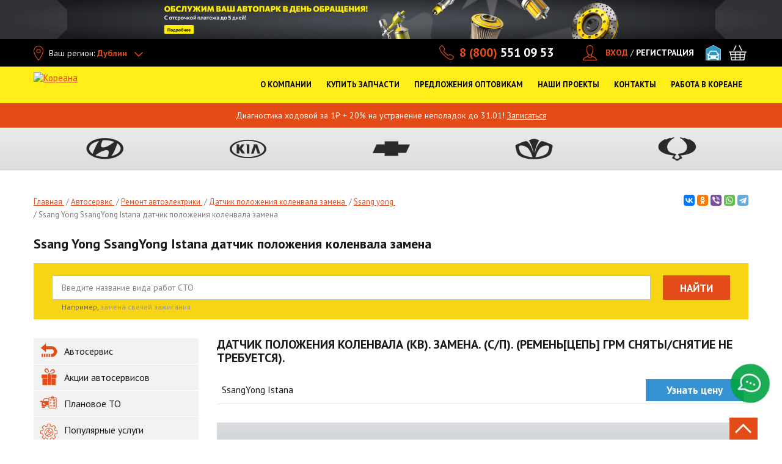

--- FILE ---
content_type: text/html; charset=utf-8
request_url: https://koreanaparts.ru/autoservice/ssang-yong-ssangyong-istana/remont-avtoelektriki/datchik-polozhenija-kolenvala-zamena
body_size: 54867
content:
<!DOCTYPE html>
<html xmlns="http://www.w3.org/1999/xhtml" lang="ru">
<head itemscope itemtype="http://schema.org/WPHeader">
	<!--[if IE]>
	<script src="http://html5shiv.googlecode.com/svn/trunk/html5.js"></script>
	<![endif]-->
	<title itemprop="headline">Ssang Yong SsangYong Istana датчик положения коленвала замена - цена услуги на СТО Кореана</title>
	<meta http-equiv="Content-Type" content="text/html; charset=utf-8" />
<meta name="alias" content="autoservice/ssang-yong-ssangyong-istana/remont-avtoelektriki/datchik-polozhenija-kolenvala-zamena" />
<meta name="description" content="Датчик положения коленвала замена для автомобилей Ssang Yong SsangYong Istana на СТО Кореана. Запись по телефону и онлайн. Скидки клиентам и гарантия на обслуживание. Выгодные цены, опытные специалисты." />
<link rel="shortcut icon" href="https://koreanaparts.ru/favicon.ico" type="image/vnd.microsoft.icon" />
<link rel="canonical" href="https://koreanaparts.ru/autoservice/ssang-yong-ssangyong-istana/remont-avtoelektriki/datchik-polozhenija-kolenvala-zamena" />
<meta property="og:site_name" content="Кореана" />
<meta property="og:type" content="website" />
<meta property="og:url" content="https://koreanaparts.ru/autoservice/ssang-yong-ssangyong-istana/remont-avtoelektriki/datchik-polozhenija-kolenvala-zamena" />
<meta property="og:title" content="Ssang Yong SsangYong Istana датчик положения коленвала замена" />
<meta property="og:description" content="Ssang Yong SsangYong Istana датчик положения коленвала замена" />
<meta property="og:image:url" content="https://koreanaparts.ru/sites/all/themes/koreanaparts/img/logo-25.svg" />
<meta property="og:image:secure_url" content="https://koreanaparts.ru/sites/all/themes/koreanaparts/img/logo-25.svg" />
<meta property="og:locale" content="ru_RU" />
	    <meta name="yandex-verification" content="6cffb7fd59f2a90c" />
	<meta name="yandex-verification" content="999fb28a3d3c9657"/>
    <meta name="google-site-verification" content="2u_38xEdtWxd9tdow_mev1YSjjRb9QHkvkpOkyKmhu8" />

  <link rel="preload" href="/sites/all/themes/koreanaparts/img/main-1.webp" fetchpriority="hight" as="image">

	<link rel="preconnect" href="https://fonts.googleapis.com">
	<link rel="preconnect" href="https://fonts.gstatic.com" crossorigin>
	<link rel="preload" as="style" href="https://fonts.googleapis.com/css2?family=PT+Sans:wght@400;700&display=swap">
	<link rel="stylesheet" href="https://fonts.googleapis.com/css2?family=PT+Sans:wght@400;700&display=swap">

  <link rel="preconnect" href="https://use.fontawesome.com">
  <link rel="preconnect" href="https://www.googletagmanager.com">
  <link rel="preload" href="https://use.fontawesome.com/releases/v5.3.1/css/all.css" as="style" onload="this.onload=null;this.rel='stylesheet'" integrity="sha384-mzrmE5qonljUremFsqc01SB46JvROS7bZs3IO2EmfFsd15uHvIt+Y8vEf7N7fWAU" crossorigin="anonymous">
	<noscript><link rel="stylesheet" href="https://use.fontawesome.com/releases/v5.3.1/css/all.css" integrity="sha384-mzrmE5qonljUremFsqc01SB46JvROS7bZs3IO2EmfFsd15uHvIt+Y8vEf7N7fWAU" crossorigin="anonymous"></noscript>
	<link rel="preload" href="/sites/all/themes/koreanaparts/css/main.min.css" as="style" onload="this.onload=null;this.rel='stylesheet'">
	<noscript><link rel="stylesheet" href="/sites/all/themes/koreanaparts/css/main.min.css"></noscript>
  <style>
    @keyframes flash{0%{color:#f8d613}to{color:#e44c1a}}@font-face{font-family:"AGRevueCyr Roman Medium";font-style:normal;font-weight:400;src:local("AGRevueCyr Roman Medium"),local("AGRevueCyr-Roman-Medium"),url(../fonts/agrevuecyr-roman-medium.woff)format("woff"),url(../fonts/agrevuecyr-roman-medium.ttf)format("truetype");font-display:swap}body,html{height:100%}html{zoom:normal}@media only screen and (min-width:480px){html{overflow-x:hidden}}@media only screen and (max-width:640px){html{zoom:100%}}body{width:100%}.not-front #wrapper{margin:0 auto;min-height:100%;height:auto!important}.not-front #footer{margin:-460px auto 0;min-height:460px}.not-front #middle{padding-bottom:405px}#autoservice-marki .autoservice-marki-item .item-list a,.modal-city-list .active li a{color:#000}#regionip-ajax-loader{background:url(/sites/all/modules/colorbox/styles/stockholmsyndrome/images/loading_animation.gif);width:32px;height:32px;position:fixed;left:50%;margin-left:-16px;top:50%;z-index:200;margin-top:-16px}.ctools-koreana-nav-cat-content.st-modal{background:url(/sites/all/modules/colorbox/styles/stockholmsyndrome/images/loading_animation.gif)no-repeat center center #fff}.ctools-koreana-nav-cat-content.st-modal .tabs-modal-inner{background:#fff}#regionip-over{background:#aaa;opacity:.1!important;width:100%;height:100%;position:absolute;z-index:200;top:0;left:0}#cboxContent .info-block{padding:15px 20px;z-index:50;text-align:center}#cboxContent .info-block span{display:block;margin-bottom:10px}#cboxContent .info-block a{display:inline-block;vertical-align:middle;text-transform:uppercase;font-size:16px;color:#fff;background-color:#c5c5c5;border-radius:3px;margin:0 5px;text-decoration:none;width:70px;line-height:26px}.review-form .form-type-textarea{display:inline-block}.form-submit{width:auto;height:40px}.table-product-wrapper{line-height:20px}.tbl-prod-name div,.wrap-zapchasti-dlya-to-hyundai .view-catalog .views-view-grid div.col .wrap-bord a{display:inline}.tbl-prod-name a{text-decoration:none;color:#000}.commerce-add-to-cart input[type=submit]{display:inline-block;width:auto;flex-grow:1}.commerce-add-to-cart{position:relative}.commerce-add-to-cart .ajax-progress{position:absolute;top:8px;left:82px}#ajax-loader4,#ajax-loader4_,#ajax-loader4_a{display:inline;background:url(/sites/all/themes/koreana/img/ajax-loader2.gif)no-repeat right center;padding-right:30px}.tbl-card-main .tbl-prod-img{background:0 0;min-height:247px}.tbl-card-main .tbl-prod-img .no-photo{padding:70px 0 0}.tbl-card-main .tbl-prod-img img{max-height:none;max-width:none}#complect-page{padding:10px 20px;overflow:auto;height:675px}#complect-page table,.compatible table{border-left:1px solid #ccc;border-bottom:1px solid #ccc;border-collapse:collapse;width:100%}#complect-page table td,#complect-page table th,.compatible table td,.compatible table th{border-right:1px solid #ccc;border-top:1px solid #ccc;padding:4px 6px}.block-koreana-ws .tbl-head-row{border-bottom:1px solid #dedede}@media only screen and (min-width:900px){.block-koreana-ws .tbl-head-row .tbl-td-prod-1{width:32%}}@media only screen and (max-width:768px){.zoomPad .zoomPreload,.zoomPad .zoomPup,.zoomPad .zoomWindow{display:none!important}.zoomPad{cursor:default}}.show-all-portal{max-width:1190px;margin:0 auto;padding:20px 0 0;text-align:center}.show-all-portal span{border-bottom:1px dashed;cursor:pointer}.show-all-portal i{font-style:normal;font-size:12px}.order-table-list input.delete-line-item{width:16px;height:16px;text-indent:-9999px;border:0;cursor:pointer;padding:0}#commerce-checkout-form-checkout #edit-customer-profile-billing-redirect,#commerce-shipping-service-details .messages.status,#commerce-shipping-service-details .messages.warning,#views-form-commerce-cart-form-default .commerce-line-item-actions,.block-koreana-ws .table-product-wrapper,.hide{display:none}.commerce-order-handler-area-order-total{margin-top:-40px;margin-bottom:45px}#info-blocks ul,.form-item-commerce-shipping-shipping-service{position:relative}.form-item-commerce-shipping-shipping-service .ajax-progress{position:absolute;left:-24px;top:-3px;text-indent:-9999px}#commerce-shipping-service-details,.sales-wrapper{margin:25px 0}#commerce-shipping-service-details .shipping_left .form-radios label{display:inline;font-size:inherit;line-height:inherit;font-weight:inherit;margin-bottom:inherit;white-space:inherit}.form-item-commerce-shipping-service-details-sales span.stock{font-weight:700;margin-right:5px;clear:both;display:block;margin-left:0}.form-item-commerce-shipping-service-details-sales span.adress{font-size:10px;display:block;float:left;margin-right:5px;margin-left:0;margin-top:0}.form-item-commerce-shipping-service-details-sales span.adress span.phone{white-space:nowrap}.form-item-commerce-shipping-service-details-sales .form-radio{margin:0 3px 0 5px}.basket_shop,.contacts-tabs li,.contacts-tabs-list li{cursor:pointer}.basket_shop.active{background:#e34b19!important;color:#fff!important}#custom-shipping-info{margin:45px 0 25px}html.js input.form-autocomplete{background-position:100% 8px}html.js input.throbbing{background-position:100% -12px}#request__callback__modal .webform-component-textfield input,.form-submit.btn-dark-md{height:40px}.form-text.error{background-color:#ffd3c4}.commerce-order-handler-area-order-total .commerce-price-formatted-components,.jq-checkbox input[type=checkbox]{width:auto}.commerce-order-handler-area-order-total .commerce-price-formatted-components td{padding-right:20px}.aside-nav ul li a.active,.show-all-portal span{color:#e34c19;font-weight:700}.content .news-image{float:left;margin:0 10px 10px 0}.tabs-modal-aside-links li span.inner{display:inline-block;color:#85898b;padding:8px 30px 8px 0;line-height:20px;text-decoration:none}.ctools-koreana-nav-cat-content.st-modal{height:auto!important;margin:10px auto;width:auto!important;border:0}.ctools-koreana-nav-cat-content.st-modal #modal-content{padding-bottom:10px}#autoservice-marki .autoservice-marki-item{float:left;width:33%;margin-bottom:20px}#autoservice-marki .autoservice-marki-item .item-list{margin-bottom:4px;font-size:14px}#modalContent{position:fixed!important;top:0!important;left:0!important;width:100%;height:100%;overflow-x:hidden;overflow-y:auto}#modalBackdrop,.dd-search-bl input{width:100%!important}#info-blocks{overflow:hidden;height:410px;-webkit-box-sizing:border-box;-moz-box-sizing:border-box;box-sizing:border-box;margin-right:0;display:none}@media only screen and (min-width:1170px){#info-blocks{display:block;margin-bottom:40px}}#info-blocks .unslider-nav{display:none}#info-blocks a img{border:1px solid #e3e3e3;display:block;margin:0!important}#info-blocks ul{margin:0;height:410px;width:100%}#info-blocks ul li{padding:0;position:absolute;left:0;top:0;z-index:1;list-style:none}#info-blocks ul li.unslider-active{z-index:10}.dd-open .drop-down-menu-block{left:0}.region-content-suffix .block{margin-bottom:60px}.koreana-nav-btn .ajax-progress,.no-progress .ajax-progress,.node-webform .container-inline-date .form-item .form-item .description,.node-webform .container-inline-date .form-item .form-item label,.service-btn-sec .ajax-progress,.webform-client-form #webform-component-personalnye-dannye--kak-k-vam-obrashchatsya-fio,.webform-client-form #webform-component-spisok-zapchastey-field1,.webform-submission .fieldset-wrapper #webform-component-spisok-zapchastey-field1--spisok-zapchastey1.webform-component label{display:none}.page-map .typo-text-block ul{padding-left:0;list-style-position:outside;line-height:20px}.page-map .typo-text-block .contacts-more{font-size:15px}.fix-pad{display:inline-block;padding-left:32px}@media only screen and (min-width:1000px){.contacts-tabs-list ul{max-width:256px}.contacts-tabs-list{padding-left:0}}.view table tr.received td{background:0 0#f9ebbf}.view table tr.complete td{background:0 0#dfdfff}.view-discount table td.views-field-commerce-price{padding-right:10px}.view-commerce-line-item-table.view-display-id-page_1 .views-table tr.views-row-last td{border-right:1px solid #ff9e5c}.page-node-webform-results table tr.received td{background:0 0#f9ebbf}.page-node-webform-results table tr.complete td{background:0 0#dfdfff}#node-3{margin-top:-24px}.link-t{white-space:nowrap;position:absolute;left:140px;top:85px}.dd-search-bl{position:relative!important;border-left:none!important;padding-left:0!important;width:100%!important}.dd-search-bl input{height:30px!important;line-height:30px!important;background:#fff!important;color:#000!important}.container-inline-date .date-padding{padding:0;float:none}.jqselect.error{background:0 0}#our_projects .drop-down-menu-block ul.dd-menu-list>li a:before,.element-invisible{display:none}#mcsearch-form #edit-complect,.attention-bl ul,.attention-bl ul li,.f-contacts{margin-bottom:0}.tabs-modal-aside-links li.selected a{color:#e34b19;font-weight:700}.modal_search_block input{height:30px}.modal_model3column h3{font-size:15px;text-transform:none;font-weight:700}.modal_search_block{margin-bottom:20px}.page-parts .line-pagination{padding-bottom:0;border-bottom:0}.info-icon{margin-top:4px;line-height:14px}#complect-page table caption,.page-parts-chevrolet .page h1,.page-parts-hyundai .page h1,.page-parts-kia .page h1,.page-parts-ssangyong .page h1{text-transform:uppercase}.filter__search_by__name .ajax-progress .throbber{text-indent:-999px}.filter__search_by__name .ajax-progress{position:absolute;top:5px;right:-15px;z-index:999}#mcsearch-form .inline-filter-category,.filter__search_by__name .form-item-title{position:relative}#mcsearch-form .filter-inline-select-tt b{display:block}#mcsearch-form .reset-wrap{margin-right:25px}@media only screen and (min-width:1170px){.col-13{width:13%}.col-30{width:30%}.col-23{width:23%}}#che-subgroup-click{cursor:pointer;border-bottom:1px dashed}#epc-che-parts .filter-search-inner{margin-bottom:20px}.filter-search-inner #che-name-search,.pagination li{position:relative}.filter-search-inner #che-name-search .ajax-progress.ajax-progress-throbber{display:block;text-indent:-999px}.filter-search-inner #che-name-search .ajax-progress{position:absolute;right:0;top:5px}#group-che-page .item{width:300px;float:left;text-align:center;cursor:pointer;border:1px dashed #eee;padding:0 0 10px;margin:5px;height:390px}#group-che-page .item img{max-width:300px;max-height:350px}#group-che-page .item span{color:red;text-decoration:underline}#group-che-page{padding:10px 20px;overflow:auto}#group-che-page h2{margin:24px 0 0;float:left;width:100%;font-weight:700}#koreana-che-ajax-loader{background:url(/sites/all/modules/koreana_che/img/loading_animation.gif);width:32px;height:32px;position:absolute;left:50%;margin-left:-16px;top:50%;z-index:200;margin-top:-16px}#koreana-che-over{background:#aaa;opacity:.1!important;width:100%;height:100%;position:absolute;z-index:200;top:0;left:0}#group-che-page .item .description{color:#666;font-size:12px;text-decoration:none}#epc-che-parts #che-schema img{max-width:100%;margin:0 auto}.filter-search{overflow:visible;width:100%}#epc-che-parts #che-schema{text-align:center}#mynewform{position:relative;margin-bottom:-5px}#block-koreana-mc-textblock-koreana-mc-textblock{margin-top:60px;float:none}.jq-checkbox{top:-1px;vertical-align:middle;width:18px;height:18px;margin:0 4px 0 0;border:1px solid #c3c3c3;border-radius:3px;background:#f5f5f5;background:-webkit-linear-gradient(#fff,#e6e6e6);background:linear-gradient(#fff,#e6e6e6);box-shadow:0 1px 1px rgba(0,0,0,.05),inset -1px -1px #fff,inset 1px -1px #fff;cursor:pointer}.jq-checkbox.checked .jq-checkbox__div{width:12px;height:12px;margin:2px 0 0 2px;border-radius:2px;background:#666;box-shadow:inset 0-3px 6px #aaa}.jq-checkbox.focused{border:1px solid #08c}.jq-checkbox.disabled{opacity:.55}.attention-bl ul li:last-child{margin-bottom:0}.password-strength{float:none;margin-bottom:10px;margin-top:0}#edit-field-city-styler .ajax-progress.ajax-progress-throbber{position:absolute;left:205px;width:200px;margin-top:5px}@media only screen and (max-width:1024px){.menu>li a{font-size:16px;line-height:20px}}.dd-menu-list li a{font-size:16px!important;line-height:20px!important;display:inline-block}.dd-menu-list.dd-menu-list-button li a{width:100%;min-width:0}#our_projects .menu>li,.sitemap ul li,.tabs-modal-choise-brand .width_full .tabs-modal-inner-tt,.typo-text-block ul li p,div.node table td p{margin-bottom:0}.tabs-modal-choise-brand .width_full{margin-bottom:30px}@media only screen and (max-width:560px){.modal_model3column{width:100%}.tabs-modal-choise-brand .tabs-modal-inner-tt{margin-bottom:0;line-height:normal;float:none}.tabs-modal-choise-brand .width_full .modal_titlelink{float:none;display:block}body.node-type-page-autoservice{overflow-x:hidden}}@media only screen and (min-width:1170px){.dd-menu-list{margin:0 0 0 20px!important;width:190px!important}}@media only screen and (min-width:1200px){.dd-menu-list{margin:0!important}}.menu>li>a{outline:0!important;max-width:none!important}.slide-st-gallery{padding:0 5px}.block-koreana-ws .product-list .prod-list-name b{height:40px;overflow:hidden}.block-koreana-ws .product-list .prod-list-name span{height:60px;overflow:hidden}.block-koreana-ws .product-list .applicability{min-height:20px;margin:4px 0}.block-koreana-ws .product-list .min-stock{font-size:12px;text-align:left;padding-left:28px}.block-koreana-ws .product-list .prod-list-inline-wrapp{height:64px;padding:5px 5px 2px;margin-left:-4px;margin-right:-4px}.inner-slider,.main-slider,.tabs-modal-aside-links li.active{overflow:hidden}.main-slider.subslider,.node-type-page-autoservice .inner-slider{height:400px}.node-type-page-autoservice .inner-slider{max-width:1200px}@media only screen and (min-width:768px){.main-slider{height:400px}}@media only screen and (min-width:1000px){.main-slider{height:545px}}@media only screen and (min-width:1240px){.main-slider{height:620px}}.node-type-page-autoservice .review-form{margin-bottom:30px}ul.order-table-list,ul.order_preview{margin-left:0;padding-left:0}ul.order_preview{margin-bottom:10px}.page-user-orders .order-table-list li div.order-table-list-price-component{float:none;padding:0;text-align:right}.page-user-orders .order-table-list li div.order-table-list-price-component .label{display:inline-block;margin-right:10px}.page-user-orders .order-table-list .order-table-list-bottom{padding:18px 15px}.register_attention ul.order_preview{margin:0}.page-user-orders .register_attention .order-table-list .order-table-list-bottom{padding:10px 0}.field-type-list-text.field-name-field-comment-status{width:200px;margin:40px 0}.field-type-file.field-name-field-comment-file{margin:20px 0}.answer_legend .right{float:right}.order-table-list{width:100%!important}.my_comment.level-0{margin-left:0}.my_comment.level-1{margin-left:20px;margin-top:-19px}.my_comment.level-2{margin-left:40px;margin-top:-19px}.my_comment.level-3{margin-left:60px;margin-top:-19px}.my_comment.level-4{margin-left:80px;margin-top:-19px}.my_comment.level-8{margin-left:160px;margin-top:-19px}.my_comment.level-7{margin-left:140px;margin-top:-19px}.my_comment.level-6{margin-left:120px;margin-top:-19px}.my_comment.level-5{margin-left:100px;margin-top:-19px}.title-comment{font-weight:700}.commerce-order-handler-area-order-total{float:right}#payment-wrapper{margin:0;clear:both}#menu_shop.dd-open,#menu_shop:hover,.active_shop{background:url(/sites/all/themes/koreanaparts/img/bg_shop.png)top center no-repeat}#menu_support:hover,.active_support{background:url(/sites/all/themes/koreanaparts/img/bg_support.png)top center no-repeat}#sto-link.dd-open,#sto-link:hover,.active_sto{background:url(/sites/all/themes/koreanaparts/img/bg_sto.png)top center no-repeat}#sto-link.dd-open .drop-down-menu-block{left:-136px}#menu_opt.dd-open,#menu_opt:hover,.active_opt{background:url(/sites/all/themes/koreanaparts/img/bg_opt.png)top center no-repeat}#menu_about.dd-open,#menu_about:hover,.active_about{background:url(/sites/all/themes/koreanaparts/img/bg_about.png)top center no-repeat}#menu_contacts.dd-open,#menu_contacts:hover,.active_contacts{background:url(/sites/all/themes/koreanaparts/img/bg_contacts.png)top center no-repeat}.dd-open>a{background:0 0!important;color:#fff!important}#menu_about a{background:0 0;padding-right:5px}.front .video-wrap{margin-top:-25px;margin-bottom:25px;position:relative;width:100%;min-height:1px}.front .video-wrap a{height:360px}.front .video-wrap iframe{width:100%;height:288px;margin-bottom:25px}#our_projects .drop-down-menu-block ul.dd-menu-list,.video-inner iframe{width:100%}.video-inner{padding:0 5px}.gallery-video .flex-direction-nav .flex-next,.gallery-video .flex-direction-nav .flex-prev{margin-top:18px}.typo-text-block{float:left;width:100%}.column-1 .typo-text-block{float:none}.typo-text-block ul{list-style-position:outside}.no-spb #menu_adresses:hover,.no-spb .active_adresses{background:url(/sites/all/themes/koreanaparts/img/bg_sto.png)top center no-repeat}.no-spb #menu_opt.dd-open,.no-spb #menu_opt:hover,.no-spb .active_opt{background:url(/sites/all/themes/koreanaparts/img/bg_adresses.png)top center no-repeat}.no-spb #menu_about.dd-open,.no-spb #menu_about:hover,.no-spb .active_about{background:url(/sites/all/themes/koreanaparts/img/bg_opt.png)top center no-repeat}.no-spb.nw-region #menu_about.dd-open,.no-spb.nw-region #menu_about:hover,.no-spb.nw-region .active_about{background-position-y:-2px}.no-spb #menu_support:hover,.no-spb .active_support{background:url(/sites/all/themes/koreanaparts/img/bg_contacts.png)top center no-repeat}.no-spb #menu_opt.dd-open .drop-down-menu-block,.no-spb.header-open-menu-bg-dark.header-help-menu_opt .menu-line-dark:before{left:242px;width:270px}.no-spb #menu_contacts.dd-open .drop-down-menu-block,.no-spb.header-open-menu-bg-dark.header-help-menu_contacts .menu-line-dark:before{left:0;width:270px}.no-spb #menu_contacts.dd-open,.no-spb #menu_contacts:hover,.no-spb .active_contacts{background-position-y:-2px;background-image:url(/sites/all/themes/koreanaparts/img/bg_opt.png)}@media only screen and (min-width:1170px){.sticky.main-page .menu>li.long-item-menu>a{padding:25px 3px 10px;max-width:136px;height:96px}}#menu_about.dd-open .drop-down-menu-block{left:538px;width:392px}#menu_opt.dd-open .drop-down-menu-block,#projects_header.dd-open .drop-down-menu-block{width:270px}#menu_contacts.dd-open .drop-down-menu-block{left:0;width:220px}.nw-region #menu_contacts.dd-open .drop-down-menu-block,.nw-region.no-spb #menu_contacts.dd-open .drop-down-menu-block{left:0}#menu_car_sale.active_menu_car_sale a,#menu_car_sale:hover a{color:#fff!important;text-decoration:none}#menu_car_sale.dd-open .dd-open-click,#menu_car_sale:hover,.active_menu_car_sale{background:url(/sites/all/themes/koreanaparts/img/bg_adresses.png)top center no-repeat}.nw-region #menu_adresses:hover,.nw-region #menu_opt.dd-open,.nw-region #menu_opt:hover,.nw-region .active_adresses,.nw-region .active_opt{background-position-y:-2px}.nw-region.no-spb #menu_car_sale.dd-open .dd-open-click,.nw-region.no-spb #menu_car_sale:hover,.nw-region.no-spb .active_menu_car_sale{background-position-y:-4px;background-image:url(/sites/all/themes/koreanaparts/img/bg_shop.png)}.nw-region.no-spb #menu_about>a,.nw-region.no-spb #menu_car_sale a,.nw-region.no-spb #menu_opt>a{padding:25px 10px 10px}#our_projects{display:inline-block;font-size:12px;margin-left:15px;line-height:24px;height:24px;vertical-align:middle}#our_projects .drop-down-menu-block{width:150px;padding:18px 10px 8px!important;top:auto!important;background-color:#000;margin-left:-10px}#our_projects .drop-down-menu-block ul.dd-menu-list>li{height:26px;width:100%;margin-bottom:0!important}#our_projects .drop-down-menu-block ul.dd-menu-list>li:last-child{border:0!important}#our_projects .drop-down-menu-block ul.dd-menu-list>li a{padding-left:5px;font-size:14px!important;font-weight:700;line-height:25px}#our_projects .head-menu{margin-left:0}#our_projects .menu>li>a{padding:0 23px 0 0;color:#fff;height:24px;line-height:24px;white-space:nowrap;background-image:url(/misc/arrow-outline-asc.png);background-repeat:no-repeat;background-position:right center}#projects li{border-bottom:1px solid #eee;width:100px}#our_projects:hover .menu>li>a{background-image:url(/misc/arrow-outline-desc.png)!important;background-repeat:no-repeat!important;background-position:right center!important}#our_projects .dd-open-click:hover,.triangle a{text-decoration:none}#zakazat_zvonok_burger{height:50px;background-color:#fff;--notchSize:10px;clip-path:polygon(0% var(--notchSize),var(--notchSize) 0%,100% 0%,100% 0%,100% calc(100% - var(--notchSize)),calc(100% - var(--notchSize)) 100%,0% 100%,0 100%);border:1px solid #ccc;color:gray;white-space:nowrap;font-size:16px;min-width:230px}.triangle{display:flex;justify-content:center;align-items:center;height:200px;background-color:#d3d3d3}.triangle a{color:#000;font-size:23px!important}@media only screen and (max-width:1169px){#menu_zakazat_zvonok,#our_projects{display:none}}@media only screen and (min-width:1000px){.header-open-menu-bg-dark.header-help-menu_about .menu-line-dark:before{left:538px;width:392px}.header-open-menu-bg-dark.header-help-menu_opt .menu-line-dark:before{left:512px;width:270px}.nw-region.header-open-menu-bg-dark.header-help-menu_opt .menu-line-dark:before{left:222px}.no-spb.nw-region.header-open-menu-bg-dark.header-help-menu_opt .menu-line-dark:before{left:512px}.header-open-menu-bg-dark.header-help-menu_contacts .menu-line-dark:before{left:0;width:220px}.no-spb.nw-region.header-open-menu-bg-dark.header-help-menu_contacts .menu-line-dark:before,.nw-region.header-open-menu-bg-dark.header-help-menu_contacts .menu-line-dark:before{left:0}}@media only screen and (min-width:1000px) and (max-width:1024px){.nw-region #menu_opt.dd-open .drop-down-menu-block,.nw-region.header-open-menu-bg-dark.header-help-menu_opt .menu-line-dark:before{left:488px}.nw-region #menu_contacts.dd-open .drop-down-menu-block,.nw-region.header-open-menu-bg-dark.header-help-menu_contacts .menu-line-dark:before{left:0}}@media only screen and (max-width:1000px){.sticky.menu-open-wrapper-page .menu-line-dark:before{content:" ";position:absolute;left:auto;right:10px;top:70px;background-color:#191919;height:40px;z-index:2;width:300px}.sticky.menu-open-wrapper-page .header-open-menu-bg-dark .menu-line-dark{display:block}.sticky.menu-open-wrapper-page .header-open-menu-bg-dark .menu-line-dark:before{width:600px;right:0}}@media only screen and (max-width:1100px){.header-open-menu-bg-dark.header-help-sto-link .menu-line-dark:before{left:94px}#menu_opt.dd-open .drop-down-menu-block,.header-open-menu-bg-dark.header-help-menu_opt .menu-line-dark:before{left:342px}#menu_contacts.dd-open .drop-down-menu-block,.header-open-menu-bg-dark.header-help-menu_contacts .menu-line-dark:before{left:406px}}@media only screen and (max-width:1024px){.header-open-menu-bg-dark.header-help-sto-link .menu-line-dark:before{left:84px}#menu_opt.dd-open .drop-down-menu-block,.header-open-menu-bg-dark.header-help-menu_opt .menu-line-dark:before{left:488px}.no-spb.header-open-menu-bg-dark.header-help-menu_contacts .menu-line-dark:before{left:0;width:270px}.no-spb #menu_opt.dd-open .drop-down-menu-block{left:298px}#menu_contacts.dd-open .drop-down-menu-block,.header-open-menu-bg-dark.header-help-menu_contacts .menu-line-dark:before,.no-spb #menu_contacts.dd-open .drop-down-menu-block{left:0}.no-spb.header-open-menu-bg-dark.header-help-menu_opt .menu-line-dark:before{left:298px;width:270px}}@media only screen and (min-width:1024px) and (max-width:1100px){.header-open-menu-bg-dark.header-help-sto-link .menu-line-dark:before{left:91px}#menu_opt.dd-open .drop-down-menu-block{left:288px;width:270px}.nw-region #menu_opt.dd-open .drop-down-menu-block,.nw-region.header-open-menu-bg-dark.header-help-menu_opt .menu-line-dark:before{left:400px}.header-open-menu-bg-dark.header-help-menu_opt .menu-line-dark:before{left:288px}.nw-region #menu_contacts.dd-open .drop-down-menu-block,.nw-region.header-open-menu-bg-dark.header-help-menu_contacts .menu-line-dark:before{left:507px}.no-spb.header-open-menu-bg-dark.header-help-menu_contacts .menu-line-dark:before{left:320px;width:270px}.no-spb #menu_opt.dd-open .drop-down-menu-block{left:212px;width:270px}.no-spb.header-open-menu-bg-dark.header-help-menu_opt .menu-line-dark:before{left:212px}.no-spb #menu_contacts.dd-open .drop-down-menu-block{left:320px;width:270px}}.active_contacts .dd-menu-list li a:hover,.menu #menu_about.dd-open:hover .dd-menu-list a:hover,.menu #menu_contacts.dd-open:hover .dd-menu-list a:hover,.menu #menu_opt.dd-open:hover .dd-menu-list a:hover,.menu #menu_shop .link-t,.menu #menu_shop.dd-open:hover .dd-menu-list a:hover,.menu #sto-link.dd-open:hover .dd-menu-list a:hover,.menu .dd-open:hover .dd-menu-list a:hover{color:#e34c19!important}.menu #sto-link.dd-open:hover .dd-menu-list a.btn:hover{color:#fff!important}.table-st-row>div{height:auto;line-height:18px}#koreana-faq-page-mform{margin:40px 0;width:290px}.pagination li .ajax-progress{position:absolute;right:-25px;top:6px}.review-form .form-type-select label{display:block;margin-bottom:5px;width:110px;float:left;margin-right:3px}#second-section>div{padding:15px;background-color:#f1f1f1;border-bottom:1px solid #e7e7e7;margin:10px 0}#second-section:empty,#second-section>div:empty{display:none!important}.colorbox-content,.table-autoservice-price .ajax-progress{display:none}#autoservice-actions a,a.btn-blue,a.btn-orange,input.btn-blue{text-decoration:none;display:inline-block;padding:10px;color:#fff;font-size:17px;font-weight:700}#autoservice-actions a,a.btn-blue,input.btn-blue{background:#3593d3;text-align:center}a.btn-orange{background:#ff9b00}a.btn-blue:hover,input.btn-blue:hover{background:#005a97ad}a.btn-orange:hover{background:#ba7400}.node-contacts .table-st-row .table-st-col-3{white-space:nowrap}#block-koreana-faq-koreana-faq-block-review,.gallery-three-col{margin-bottom:40px}.line-pagination{padding-top:28px}.contacts-tabs-list ul li b:hover{color:#e34c19}.contacts-title{line-height:33px;font-weight:700;text-transform:uppercase;font-size:20px;margin:10px 20px 20px}.bt{border-top:1px solid #e34c19;padding-top:20px}.tabs-modal-aside-links .ajax-loading,a.btn-orange{text-align:center}.box-search-inner-btns .ajax-progress,.dd-search-bl .ajax-progress,.inner-blocks .ajax-progress,.modal_modellist .ajax-progress,.search-wrapper-inner ul li .ajax-progress,.tabs-modal-aside-links .ajax-progress,.tabs-modal-inner .ajax-progress{display:none}.block .catalog-block{display:inline-block;position:relative;height:170px;width:289px;margin-right:0;margin-bottom:20px}.block .catalog-block:hover{cursor:pointer;text-shadow:0 1px 2px #adadad}.block .catalog-block img{position:absolute;top:10px;right:10px}.block .catalog-block.koreana{background:url(/sites/all/themes/koreana/img/koreana-catalog.png)no-repeat 0 0}.block .catalog-block.koreana-new{background:url(/sites/all/themes/koreana/img/koreana-catalog-new.png)no-repeat 0 0}.block .catalog-block.epc{background:url(/sites/all/themes/koreana/img/epc-catalog.png)no-repeat 0 0}.block .catalog-block.microcat{background:url(/sites/all/themes/koreana/img/microcat-catalog.png)no-repeat 0 0}.block .catalog-block.autoxp{background:url(/sites/all/themes/koreana/img/autoxp-catalog.png)no-repeat 0 0}.block .catalog-block a{position:absolute;font-size:16px;font-weight:400;text-align:center;left:50%;top:100px;width:256px;margin-left:-128px}.block .catalog-block.koreana-new a{font-size:14px;line-height:18px}.block .catalog-block.last{margin-right:0}.info-sale{cursor:pointer;display:block;width:20px;float:left;margin-right:5px;height:22px;background:url(/sites/all/themes/koreana/img/rezerv3.png)no-repeat 0 1px}#cboxLoadedContent #text12{width:600px;padding:20px;margin-top:0;height:160px}#cboxLoadedContent #map{padding:20px 20px 0}#cboxLoadedContent #text3{width:600px;padding:0 20px;height:40px}.compatible{display:inline-block;vertical-align:top;margin:-2px 4px 0;background:url(/sites/all/themes/koreanaparts/img/compatible_icon2.png)no-repeat;text-align:center!important;width:20px;height:20px;font-weight:700;text-decoration:none;text-indent:-9999px;background-size:contain}.nalichie .rezerv{cursor:pointer;margin-right:0;width:154px;font-size:12px;color:#e34c19;text-decoration:underline;padding-left:27px;height:24px;background:url(/sites/all/themes/koreana/img/rezerv-po-telefony.png)no-repeat 0 1px;line-height:24px;padding-bottom:1px}.region-content #block-block-14 a,.view-id-catalog.view-display-id-block_2 .view-content a{color:#000}.region-content #block-block-14,.view-id-catalog.view-display-id-block_2 .view-content{margin-bottom:12px}#search_example{font-size:12px;padding:0 18px}#search_example a{text-decoration:none;border-bottom:1px dashed}a.btn-border-md.active{background-color:#e34b19;border-color:#e34b19;color:#fff}.view-catalog .cat-img{text-align:center;padding:0 10px;border:1px solid #babdc2;border-radius:10px;height:70px;margin:0 3px 18px;box-shadow:0 2px 5px rgba(0,0,0,.2);background-image:linear-gradient(bottom,#d3d7d8 50%,#f0f0f0 75%,#fff 100%);background-image:-o-linear-gradient(bottom,#d3d7d8 50%,#f0f0f0 75%,#fff 100%);background-image:-moz-linear-gradient(bottom,#d3d7d8 50%,#f0f0f0 75%,#fff 100%);background-image:-webkit-linear-gradient(bottom,#d3d7d8 50%,#f0f0f0 75%,#fff 100%);background-image:-ms-linear-gradient(bottom,#d3d7d8 50%,#f0f0f0 75%,#fff 100%);background-image:-webkit-gradient(linear,left bottom,left top,color-stop(.5,#d3d7d8),color-stop(.75,#f0f0f0),color-stop(1,#fff));min-width:175px}.koreanaparts--catalogs .view-catalog .cat-img{border-radius:0;box-shadow:none}.koreanaparts--catalogs .view-catalog .cat-img a,.koreanaparts--catalogs .view-catalog .cat-img.chevrolet a,.koreanaparts--catalogs .view-catalog .cat-img.daewoo a,.koreanaparts--catalogs .view-catalog .cat-img.hyundai a,.koreanaparts--catalogs .view-catalog .cat-img.kia a,.koreanaparts--catalogs .view-catalog .cat-img.ssang-yong a{color:#767676}.koreanaparts--catalogs .view-catalog .cat-img a:hover{text-shadow:none}.catalogs-buttons .service-bl-inline a.hyundai:hover span,.koreanaparts--catalogs .view-catalog .cat-img.hyundai a:hover,.view-catalog .cat-img.hyundai a{color:#1a427d}.catalogs-buttons .service-bl-inline a.kia:hover span,.koreanaparts--catalogs .view-catalog .cat-img.kia a:hover,.view-catalog .cat-img.kia a{color:#e22500}.catalogs-buttons .service-bl-inline a.chevrolet:hover span,.koreanaparts--catalogs .view-catalog .cat-img.chevrolet a:hover,.view-catalog .cat-img.chevrolet a{color:#d5a75b}.koreanaparts--catalogs .view-catalog .cat-img.daewoo a:hover{color:#333}.koreanaparts--catalogs .view-catalog .views-row{width:20%;float:left;display:block}.view-catalog .cat-img a{display:block;text-align:center;padding-top:13px;margin:0;text-decoration:none;font-weight:700;line-height:22px;font-size:18px}.catalogs-buttons .service-bl-inline a.daewoo:hover span,.view-catalog .cat-img.daewoo a{color:#85898b}.catalogs-buttons .service-bl-inline a.ssang-yong:hover span,.koreanaparts--catalogs .view-catalog .cat-img.ssang-yong a:hover,.view-catalog .cat-img.ssang-yong a{color:#0069d3}.view-catalog .cat-img a:hover{text-shadow:0 0 5px rgba(0,0,0,.2)}.view-catalog .cat-name{text-align:center;height:0}.view-catalog .cat-name a{text-decoration:none}.view-catalog .views-row-last{margin-right:0}.view-catalog .views-row{display:inline-block}.view-id-catalog.view-display-id-block_2 .views-view-grid div .wrap-bord{border:2px solid #fff;height:160px;text-align:center;width:130px;padding:4px}.view-id-catalog.view-display-id-block_2 .views-view-grid div.col{background:0 0;vertical-align:top;display:inline-block;width:160px}.view-id-catalog.view-display-id-block_2 .views-view-grid div .wrap-bord:hover{border-color:#ffcca9;cursor:pointer}.view-id-catalog.view-display-id-block_2 .views-view-grid div a{display:block;font-size:14px;line-height:16px}.vertical-tabs-panes{float:left}.view-catalog .for_to{background:url(/sites/all/themes/koreana/img/TO_parts.png)0 0;width:930px;height:100px;font-size:16px;text-shadow:none;margin:25px -5px}.view-id-catalog.view-display-id-block_2 .views-view-grid .wrap-bord img{width:100%;height:auto}.view-id-catalog.view-display-id-block_2 .views-view-grid .wrap-bord img.no-photo{width:60%}.view-id-catalog.view-display-id-block_2 .views-view-grid .wrap-bord .link-img-wrap{height:90px}iframe.iframe{width:100%;padding:10px;border:1px solid #f2767a;border-radius:5px 5px 5px 5px}.reset-wrap{height:30px}.reset-wrap .form-submit{height:100%;background:#ccc;cursor:pointer;text-decoration:none;color:#333;padding:6px 8px}.reset-wrap .form-submit:hover{background:#eeeccc}.view-catalog .for_to .wrap-bord a{color:red;text-align:center}.view-catalog .for_to:hover{cursor:pointer;text-shadow:0 1px 2px #adadad}.view-catalog .for_to .wrap-bord{position:relative;height:100px;vertical-align:middle;display:table-cell;text-align:center;padding:0 280px}.wrap-zapchasti-dlya-to-hyundai .view-catalog{margin-bottom:12px}#modal-content .map-balloon table tr,.table-product-wrapper.new_table-product .tbl-td-prod-c.tc-name>span,.wrap-zapchasti-dlya-to-hyundai .view-catalog .views-view-grid div.col{display:block;width:100%}.wrap-zapchasti-dlya-to-hyundai .view-catalog .views-view-grid div.col .wrap-bord{border:0;display:inline}@media only screen and (min-width:1000px){.tbl-card-main .tbl-head-row{min-height:247px;padding-top:20px}}.tbl-head-row{border-bottom:1px solid #dedede}@media only screen and (min-width:900px){.tbl-prod-more{bottom:-24px;line-height:16px}}.show-sale-items span,.tbl-prod-more .primenimost{border-bottom:1px dotted #e34c19;color:#e34c19;cursor:pointer;font-weight:700}.tbl-body-prod{border-top:none}.error-form-head i,.info-pay,.show-sale-items{font-size:14px;line-height:16px;margin-top:10px}.info-pay,.show-sale-items{margin-bottom:-12px}.show-sale-items span:hover{color:#b53d14}.product-list{margin-left:-25px}.product-list li{margin-left:25px;box-sizing:border-box;border:1px solid #dedede;padding:10px 4px}.prod-list-img{margin-left:-5px;margin-right:-5px}#block-koreana-ws-koreana-ws-portal .sticky.warning{background:0 0;margin:0 auto}@media only screen and (min-width:768px){.table-head.table-line>div b{overflow-x:hidden;display:block}}.order-table-list-wrapp .form-item,.order-table-list-wrapp .views-field{position:relative}.order-table-list-wrapp .form-item .ajax-progress{position:absolute;top:4px}.order-table-list-wrapp .views-field .ajax-progress{position:absolute;top:19px;margin-left:3px}.form-centered-inline .checkout-processing{margin-left:10px}@media only screen and (min-width:1170px){.view-commerce-line-item-table.koreana_shipping.rules.inc.order-table-list-bottom .order-table-list-col-3{width:350px}}table.checkout-review .pane-data-full,table.checkout-review .pane-title td{padding:0}.checkout-review .form-group-wrapper{border:1px solid #ccc;padding:10px}.contract-text{float:left;text-align:right;font-size:14px;margin-top:19px;margin-bottom:10px}.req-callback .tabs-modal-wrapp{padding:20px}.req-callback.st-modal{max-width:475px}.req-callback.st-modal .form-item,.view-news-autoservice article{margin-bottom:20px}.req-callback.st-modal .webform-client-form{background:#fff}#autocomplete li{background:#fff;color:#000;cursor:default;white-space:pre;margin:0;padding:0 16px;text-align:left}#autocomplete li:hover{background:#eee}#commerce-shipping-service-details #autocomplete,#koreana-user-shipping-information-form #autocomplete,#other-city-wrapper #autocomplete,.form-item-receiverCityId #autocomplete,.form-type-textfield #autocomplete,.webform-component-textfield #autocomplete{background:0 0#fff;overflow-y:auto;overflow-x:hidden;max-height:150px;height:auto}.shipping-information .field-label{float:left}.error-form-head i{font-weight:400;font-style:normal;display:block}.page-user .register_attention ul.order_preview{margin:6px 0 10px}.no-products{text-align:left;font-weight:700;color:red;font-size:18px;height:135px}.anchor{border-bottom:145px solid transparent;margin-top:-145px;display:block}.form-faq-wrapper .review-form{margin:0}.form-faq-wrapper .review-form .form-btn-mg{margin-left:113px}.review-form .captcha{margin-left:113px;margin-top:20px}.form-faq-wrapper .review-form .jq-selectbox{width:auto}@media only screen and (max-width:900px){.review-form .captcha{margin-left:0}.review-form .form-type-select label{float:none}}.phone-support{margin:0 0 20px!important}.review-form .form-type-select .form-required,.style-n1.table-product-wrapper .tbl-body-prod-row .tbl-td-prod-1 a:hover{color:#000}.to-review-form{text-align:center;margin:20px auto 40px}table.tavle-border-fix{border-right:1px solid #ccc;border-bottom:1px solid #ccc}table{margin-bottom:1.4em;width:100%;border-collapse:separate;border-spacing:0;border:0}div.node table td{background:0 0#fff}table.tavle-border-fix td{border-left:1px solid #ccc;border-top:1px solid #ccc}caption,td,th{padding:4px 10px 4px 5px;border:0}tbody tr.even td,tbody tr:nth-child(2n) td{background:0 0#edeeef}.table-bg tbody tr.even td,.table-bg tbody tr:nth-child(2n) td{background:0 0}hr{background-color:red;color:#ddd;float:none;width:100%;height:1px;margin-top:0;margin-bottom:17px;border:medium}.padding-left-8{padding-left:8px!important}.copy p,.tbl-body-prod-row{margin-bottom:10px}.view-num-table .mobile_align_left{min-height:auto}@media only screen and (max-width:600px){.field-name-body img{height:auto!important;width:auto!important;margin:0 0 10px!important;float:none!important}}.checkout-review tbody tr td{background:0 0}.head-contacts-line a{color:#fff;text-decoration:none;cursor:pointer}.aside-fix-panel a:hover,.head-contacts-line a:hover{color:#e34c19}.head-contacts-line .ajax-progress{display:none}.head-phone-numb{font-size:20px!important}@media only screen and (min-width:1200px){.head-phone-dd .head-phone-wrapp{margin:0 45px 0 0!important}}@media only screen and (min-width:1170px){.head-phone-dd .head-phone-wrapp .icon-phone{margin-right:5px!important}.head-phone-info{margin-left:5px!important}}.online-store-page .dd-search-bl-f{display:none}.sticky.online-store-page .dd-search-bl-f{display:block}.red,.redhover:hover{color:red;text-decoration:underline}.redhover{color:#000!important}.redhover:hover{color:red!important}@media only screen and (max-width:768px){.field-name-body{overflow:hidden}}.aside-nav>ul>li{padding-right:5px}.view-news-autoservice .site-h3-tt{margin-top:10px}.aside-column .more-link{display:none}@media only screen and (min-width:768px){.aside-column .more-link{display:block}}.aside-fix-panel a{height:auto;min-height:30px;color:#fff}#header-cart .dd-cart-bl a.garage-link:hover .dd-cart-tt,.head-contacts-line .head-city .a,.head-contacts-line .head-city a{color:#e34c19}.counters a,.counters span{display:inline-block}.counters{height:45.25px}.counters .inner{position:absolute;right:10px;white-space:nowrap}@media only screen and (max-width:1169px){.counters{display:none}}a.tel{text-decoration:none;color:#000}@media only screen and (max-width:768px){.content .news-image{float:none}.sticky.online-store-page .dd-search-bl-f{display:none}a.tel{text-decoration:underline;color:#b53d14}.koreanaparts--catalogs .view-catalog .views-row{width:50%}}.jq-selectbox__dropdown{width:100%!important}.jq-selectbox ul li{white-space:normal;line-height:15px}.head-contacts-line .head-phone-numb a:hover{color:inherit}@media only screen and (max-width:400px){.aside-fix-panel.no-active{background:url(/sites/all/themes/koreanaparts/img/image_from_skype.png)no-repeat;width:41px;height:138px;right:-14px;border:0;z-index:999}.aside-fix-panel.no-active ul{display:none}}#map table{margin:0;line-height:18px}@media only screen and (max-width:480px){.koreanaparts--catalogs .view-catalog .views-row{width:100%}.contacts-map,.front .map-bl{width:85%!important;margin:0 auto 30px}.front .map-bl{margin:0 auto}}table thead tr th{text-align:left}.comment .field-name-field-comment-file{width:400px}.form-managed-file .form-file{float:left;margin:0 15px 0 0}#nav-cat-navigation .attention-bl{padding:10px;margin-right:35px;margin-bottom:10px;text-align:center;margin-top:10px}#nav-cat-navigation .attention-bl .attention-icon{float:none;display:block;position:static;margin:0 auto 10px}@media only screen and (max-width:900px){.wrap-text-table{width:100%;max-width:100%;overflow-x:scroll}}#mc-modal-modification-form .filter-inline-select{display:none}#mc-modal-modification-form .form-group-wrapper{display:block;width:210px;margin:15px 0 0}.page-parts-hyundai.body-modal,.page-parts-kia.body-modal{position:fixed;overflow:hidden}#mc-modal-modification-form .jq-selectbox.focus,#mc-modal-modification-form select:focus,#mc-modal-modification-form select:focus+.jq-selectbox__select{box-shadow:0 0 8px rgba(227,76,25,.67)}#mc-modal-modification-form .form-submit{background:#e34c19;color:#fff;font:16px"PT Sans",Arial,sans-serif;text-transform:uppercase;text-align:center;text-decoration:none;border:0;margin-top:20px;height:30px;cursor:pointer;float:right}#mc-modal-modification-form .form-submit:disabled{cursor:default;background:#ccc}.body-modal #koreana-mc-parts-form .ajax-progress{display:none}#mc-modal-modification-groups{background-color:#eee;padding:10px}#mc-modal-modification-groups .span-6{width:45%;float:left;margin-right:5%}#mc-modal-modification-groups #dropdown-second-replace-2.span-6{width:50%;margin-right:0}#mc-modal-modification-form .p-title{display:block;margin-top:30px;font-weight:700;color:#000;font-size:20px;line-height:24px;margin-bottom:12px}#mc-modal-modification-groups #dropdown-second-replace-2.span-6 .form-disabled{opacity:.3}#mc-modal-modification-filters .form-select::after{content:"*";color:#e56f4f;font-size:24px;font-weight:700;float:right;margin-right:-15px;margin-top:-18px}#mc-modal-modification-legend{font-weight:700;font-size:16px;margin:16px 0 0}#mc-modal-modification-legend span{color:#e56f4f;font-size:24px;float:left;margin-top:4px;margin-right:10px}.imag img{width:auto}.filter-search-bottom{margin-bottom:0}.filter-search-inner{margin-bottom:20px}.btn-wrap,.register_form .form-type-select{position:relative}.btn-wrap .ajax-progress .throbber{position:relative;top:10px}.btn-wrap input[type=submit]{width:140px}.register_form .form-type-select .ajax-progress{display:block}.register_form .form-type-select .ajax-progress .throbber{position:absolute;top:6px;z-index:100;right:6px}#koreana-opt-register-step-2{float:left}.form-item-captcha-response .description,.page-node-submission .webform-submission-info legend,.sticky.menu-open-wrapper-page .menu-line-dark:before{display:none}.drop-down-menu-block .head-enter.slide-menu{margin:20px 0 0;float:left;color:#fff}.drop-down-menu-block .head-enter.slide-menu .mobiel-drop-d-bl{background:0 0}#menu_shop:hover .drop-down-menu-block .head-enter.slide-menu a:hover{text-decoration:underline!important;color:#e34c19!important}#menu_shop:hover .drop-down-menu-block .head-enter.slide-menu a:first-child{color:#e34c19!important}#block-views-opt-registers-block,.page-node-webform-results-table #block-system-main{overflow-x:auto}#block-views-opt-registers-block table,.page-node-webform-results-table #block-system-main table{border-right:1px solid #ccc;border-top:1px solid #ccc}#block-views-opt-registers-block table tr td,#block-views-opt-registers-block table tr th,.page-node-webform-results-table #block-system-main table tr td,.page-node-webform-results-table #block-system-main table tr th{border-left:1px solid #ccc;border-bottom:1px solid #ccc}.page-node-submission .webform-submission-info{margin:20px 0;max-width:410px}.page-node-submission .webform-submission .webform-component{margin-bottom:8px}.page-node-submission .webform-submission .webform-component label{font-weight:700;display:block}.dpd-calc-form{width:300px}.copy,.dpd-calc-form .form-submit,.soc{margin-top:20px}#ddp-calc-result{margin:10px 0;width:300px}#ddp-calc-result .err{border:4px solid #e34c19;padding:6px}#ddp-calc-result .suc{border:4px solid #46a546;padding:6px}.dpd-calc-form .form-item:after,.dpd-calc-form .form-item:before{content:"";display:table}.dpd-calc-form .form-item:after,.soglasie{clear:both}.dpd-calc-form .form-item{zoom:1;margin-bottom:8px}.dpd-calc-form .form-item-commerce-shipping-service-details-dpd-calc-height label,.dpd-calc-form .form-item-commerce-shipping-service-details-dpd-calc-length label,.dpd-calc-form .form-item-commerce-shipping-service-details-dpd-calc-weight label,.dpd-calc-form .form-item-commerce-shipping-service-details-dpd-calc-width label,.dpd-calc-form .form-item-height label,.dpd-calc-form .form-item-length label,.dpd-calc-form .form-item-weight label,.dpd-calc-form .form-item-width label{float:left;width:180px}.dpd-calc-form .form-item-commerce-shipping-service-details-dpd-calc-height input,.dpd-calc-form .form-item-commerce-shipping-service-details-dpd-calc-length input,.dpd-calc-form .form-item-commerce-shipping-service-details-dpd-calc-weight input,.dpd-calc-form .form-item-commerce-shipping-service-details-dpd-calc-width input,.dpd-calc-form .form-item-height input,.dpd-calc-form .form-item-length input,.dpd-calc-form .form-item-weight input,.dpd-calc-form .form-item-width input{float:right;width:100px}.f-contacts .head-enter,.f-contacts .head-phone-wrapp{margin-bottom:15px}@media only screen and (min-width:1000px){.sticky.menu-open-wrapper-page .menu-open .drop-down-menu-block{height:400px;overflow:scroll}.sticky.menu-open-wrapper-page #menu_contacts.dd-open .drop-down-menu-block,.sticky.menu-open-wrapper-page #menu_opt.dd-open .drop-down-menu-block{left:-300px;width:300px}}.soglasie{margin:15px 0 0!important}.style-n1.table-product-wrapper,.tbl-prod{margin-bottom:0}.style-n1.table-product-wrapper.separate{margin-bottom:15px;margin-top:-16px;border-bottom:1px solid #dedede}.style-n1.table-product-wrapper.separate .tbl-head-row{background:#fadf1247}.style-n1.table-product-wrapper a{outline:0!important;text-decoration:none}.style-n1.table-product-wrapper a .icon.icon--bloknot{height:18px;margin-top:1px}.style-n1.table-product-wrapper .tbl-head-row{padding:15px 10px 10px}.style-n1.table-product-wrapper:last-child .tbl-head-row{border-bottom-width:1px}.block-koreana-ws .main-standart-padding-bl .opened .style-n1.table-product-wrapper:last-child{margin-bottom:0}.opened .style-n1.table-product-wrapper:last-child .tbl-head-row{border-bottom-width:0}.style-n1.table-product-wrapper .tbl-head-row .tbl-td-prod-1,.style-n1.table-product-wrapper .tbl-head-row .tbl-td-prod-3,.style-n1.table-product-wrapper .tbl-head-row .tbl-td-prod-4,.style-n1.table-product-wrapper .tbl-head-row .tbl-td-prod-5{margin-bottom:0}.region-internet-1.style-n1.table-product-wrapper .tbl-head-row .tbl-td-prod-3{width:10%}.style-n1.table-product-wrapper .tbl-head-row .tbl-td-prod-5{margin-top:13px}.style-n1.table-product-wrapper .commerce-add-to-cart .ajax-progress{position:absolute;top:4px;left:84px}.style-n1.table-product-wrapper .tbl-head-row .tbl-td-prod-1{position:relative;padding-right:75px}#mc-view .table-line.data-row a.part-name:first-letter,.style-n1.table-product-wrapper .tbl-prod-name b{text-transform:uppercase}.style-n1.table-product-wrapper .tbl-prod-name b{font-size:15px;line-height:16px;margin-bottom:4px}.style-n1.table-product-wrapper .tbl-prod-in-tt{margin-bottom:4px;font-size:14px;font-weight:700;white-space:nowrap;line-height:17px}.style-n1.table-product-wrapper .tbl-prod-name span{font-size:14px;color:#000;line-height:normal;margin-top:5px}.style-n1.table-product-wrapper .good_amount .minus,.style-n1.table-product-wrapper .good_amount .plus,.wrap-instore-info p{margin:0}.style-n1.table-product-wrapper .good_amount{margin:1px 0 0;width:84px;min-width:0;float:left}.style-n1.table-product-wrapper .commerce-add-to-cart input[type=submit]{float:right;font-size:14px;height:28px}.style-n1.table-product-wrapper.avia-1 .commerce-add-to-cart input[type=submit]{width:105px;white-space:normal;height:50px;color:#e34c19;border:1px solid #e34c19;background:#fff;margin-top:-10px}.style-n1.table-product-wrapper.avia-1 .commerce-add-to-cart input[type=submit]:hover{color:#fff;background:#e34c19}.style-n1.table-product-wrapper .tbl-body-prod{padding:10px;color:#333}.style-n1.table-product-wrapper .tbl-body-prod-row{font-size:14px;line-height:14px;margin-bottom:4px}.style-n1.table-product-wrapper .tbl-body-prod-row .tbl-td-prod-1{padding-left:30px;font-size:11px;line-height:14px;position:relative}.style-n1.table-product-wrapper .tbl-body-prod-row .tbl-td-prod-1 a{color:#333;border-color:#333}.style-n1.table-product-wrapper .tbl-body-prod-row .tbl-td-prod-1 .icon{display:inline-block;content:"";background:url(/sites/all/themes/koreanaparts/img/map_icon1.png)left top no-repeat;height:16px;width:16px;background-size:contain;margin-right:5px;position:absolute;left:6px;top:0}.style-n1.table-product-wrapper .tbl-body-prod-row .tbl-td-prod-2{padding-left:30px;text-align:center}.style-n1.table-product-wrapper .info-icon{margin-top:0}.style-n1.table-product-wrapper .icon-wrap .compatible{margin:0 3px 0 0;float:left}.style-n1.table-product-wrapper .icon-wrap .info-item-2,.table-search .info-item-2{background:url(/sites/all/themes/koreanaparts/img/photo_ico2.png)no-repeat center 0;float:left;margin:0 6px 0 0;height:20px;width:20px;background-size:contain;outline:0}.style-n1.table-product-wrapper:last-child .tbl-body-prod{border-bottom-width:1px}.style-n1.table-product-wrapper .icon-wrap{position:absolute;right:0;top:17px;width:70px}.style-n1.site-h1-tt{font-size:20px;margin:0 0 10px;padding:20px 10px 0}.page-partsearch h1.tt-lowercase{font-size:28px}.border-line{border-top:1px solid #dedede;box-sizing:border-box;height:1px;width:100%}.tbl-card-main .tbl-head-row{font-size:14px;line-height:18px;border-bottom:none}.tbl-card-main .tbl-prod-img{border-bottom:none}.tbl-card-main{margin-bottom:0}.style-n1.table-product-wrapper .availability-item-wrap .tbl-body-prod{display:none;position:absolute;background:#fff;left:0;width:100%;z-index:100;border:1px solid #dedede;text-align:left;margin-top:10px;border-top:0}.style-n1.table-product-wrapper .tbl-body-prod{display:none}.style-n1.table-product-wrapper .tbl-body-prod.open{display:block;position:relative}.green{color:#739e39!important;border-color:#739e39!important}.style-n1.table-product-wrapper .tbl-head-row .tbl-td-prod-3 .linked-wrap{font-size:14px;font-weight:700;line-height:16px;margin-top:3px;white-space:nowrap}@media only screen and (min-width:900px){.style-n1 .tbl-prod-inner{margin-left:0}}.wrap-instore-info{width:265px;text-align:left;padding:20px;line-height:16px;font-size:14px}.availability__close{position:absolute;right:4px;top:4px;width:18px;height:18px;font-weight:700;color:#666;font-family:verdana,sans-serif;cursor:pointer;border:1px solid #e6673b;background:#fff;text-align:center;line-height:13px}.availability__close:hover{box-shadow:0 0 3px 0 rgba(0,0,0,.5)}.style-n1.table-product-wrapper .a.sale-link{font-size:14px;font-weight:700;margin-left:-16px;margin-top:3px;display:inline-block}.koreana-accordion .accordion-title.active span,.tbl-prod-name span{font-weight:700}.link-btn-wrap a,.style-n1.table-product-wrapper .tbl-head-row .tbl-td-prod-5,.style-n1.table-product-wrapper .tbl-head-row .tbl-td-prod-5 a.order{float:right}#portal-table_article+h2.portal-table_title,.table-card-wrapper.style-n1.table-product-wrapper .tbl-head-row .tbl-td-prod-5{margin-top:0}.main-standart-padding-bl.table-cards-wrapper{padding-top:0}#breadcrumb-wrap{position:relative;padding-right:215px}#share_block{position:absolute;right:0;top:0}@media only screen and (max-width:1064px){.style-n1.table-product-wrapper .good_amount{float:right}}@media only screen and (max-width:900px){.style-n1.table-product-wrapper .good_amount{float:none}}@media only screen and (max-width:640px){.style-n1.table-product-wrapper .tbl-head-row .tbl-td-prod-5{float:none;display:inline-block}.region-internet-1.style-n1.table-product-wrapper .tbl-head-row .tbl-td-prod-3{margin:12px 0 15px;width:100%}.region-internet-1.style-n1.table-product-wrapper .tbl-head-row .tbl-td-prod-3 .tbl-prod-in-tt br{display:none}.style-n1.table-product-wrapper .tbl-body-prod-row{font-size:11px}.style-n1.table-product-wrapper .tbl-body-prod-row .tbl-td-prod-3{padding-left:30px}.block-koreana-ws .style-n1.table-product-wrapper .tbl-head-row .tbl-td-prod-5{margin-top:0}.style-n1.table-product-wrapper .tbl-body-prod-row.mobile_align_left .tbl-td-prod-1{display:flex}.style-n1.table-product-wrapper .tbl-body-prod-row.mobile_align_left .tbl-td-prod-1 .popup-ajax{flex:1;border-bottom:none}.style-n1.table-product-wrapper .tbl-body-prod-row.mobile_align_left .tbl-td-prod-1 .popup-ajax span{border-bottom:1px dotted;float:none!important}.style-n1.table-product-wrapper .tbl-head-row .tbl-td-prod-1{padding-right:85px}.style-n1.table-product-wrapper .tbl-body-prod-row .tbl-td-prod-2 br{content:""}.style-n1.table-product-wrapper .tbl-body-prod-row .tbl-td-prod-2 br:after{content:" "}.style-n1.table-product-wrapper .tbl-body-prod-row .tbl-td-prod-4{display:none}.style-n1.table-product-wrapper .tbl-body-prod-row .mobile_show{width:80px}#share_block{width:100%;position:static;margin-bottom:20px}#breadcrumb-wrap{padding-right:10px}}@media only screen and (max-width:375px){.qtip{left:20px!important}.block-koreana-ws .style-n1.table-product-wrapper .tbl-head-row .tbl-td-prod-5{margin-top:10px}}.block-koreana-ws{margin-bottom:-20px}.block-koreana-ws .main-standart-padding-bl{padding:0;margin:0}.block-koreana-ws .main-standart-padding-bl .site-h1-tt{font-size:20px;margin:0 0 10px;padding:10px 10px 0}.block-koreana-ws .main-standart-padding-bl .container{padding:10px}.block-koreana-ws .main-standart-padding-bl.portal-cross-more .container{padding:10px 0}#header__cart a,.block-koreana-ws .main-standart-padding-bl .style-n1.table-product-wrapper.visible{display:block}.block-koreana-ws .main-standart-padding-bl .other-items{display:none}#front-news article,.block-koreana-ws .main-standart-padding-bl .article-wrapper{position:relative}.block-koreana-ws .main-standart-padding-bl .article-wrapper .show-all-portal{padding:0;text-align:left;max-width:none}@media (min-width:768px){.block-koreana-ws .other-items .style-n1.table-product-wrapper .icon-wrap,.block-koreana-ws .other-items .style-n1.table-product-wrapper .tbl-head-row .order.dotted,.block-koreana-ws .other-items .style-n1.table-product-wrapper .tbl-head-row .tbl-prod-in-tt,.block-koreana-ws .other-items .style-n1.table-product-wrapper .tbl-head-row .tbl-prod-name b{display:none}.block-koreana-ws .other-items .style-n1.table-product-wrapper .tbl-head-row .tbl-td-prod-5{margin-top:0}}.block-koreana-ws .other-items .style-n1.table-product-wrapper:first-child .tbl-head-row{padding-top:10px}.block-koreana-ws .other-items .style-n1.table-product-wrapper .tbl-head-row{padding-top:5px;padding-bottom:5px;background:#ffee001f}.block-koreana-ws .style-n1.table-product-wrapper .tbl-head-row .tbl-td-prod-1 .tbl-prod-name span{font-weight:400}.block-koreana-ws .main-standart-padding-bl .style-n1.table-product-wrapper.avia-1 .price{font-style:italic;color:#666;text-decoration:line-through}.block-koreana-ws .main-standart-padding-bl .style-n1.table-product-wrapper.avia-0 .info-avia-wrapp,.block-koreana-ws .main-standart-padding-bl .style-n1.table-product-wrapper.avia-1 .info-wrapp,.review__text .more.off,.review__text__residue{display:none}.tooltiptext .avia-text{line-height:20px;font-size:16px}.block-koreana-ws .style-n1.table-product-wrapper .info-pay{font-size:12px;clear:both;text-align:right;margin-top:0;margin-bottom:0}.qtip-default .qtip-icon{border-color:red}header.header{position:relative;z-index:101}@media only screen and (max-width:1024px){.menu>li a{font-size:12px;padding-bottom:0}}.node-type-news-opt .typo-text-block ul li,.page-partsearch .typo-text-block{margin-bottom:0}.tbl-card-main.view-count-0{border-bottom:1px solid #dedede}.tbl-card-main .tbl-prod-inner{left:0}@media only screen and (min-width:1000px){.tbl-card-main .tbl-prod-img{border-right:0;max-width:369px}}@media only screen and (max-width:1000px){.drop-down-menu-block .head-enter.slide-menu .mobiel-drop-d-bl{display:inline;position:static;text-align:left}}.aside-news img{height:auto}.review__text{margin-bottom:18px}.review__text .more{margin-top:8px}.review__text .more span{border-bottom:1px dashed;color:#e34c19;cursor:pointer}.front .map-pin{text-align:center}.front .map-section{padding-top:60px}.node-type-news-opt .typo-text-block ul{list-style-position:inherit}.node-type-news-opt .content .news-image{margin-right:30px;min-width:250px}.register_form .form-submit{width:auto}.modal_modellist .years{font-size:13px;color:rgba(227,75,25,.45)}.catalog-nav-garage,.catalog-nav-kuzov,.catalog-nav-to{background:url(/sites/all/themes/koreanaparts/img/catalog_nav_to.png)no-repeat bottom center;background-size:contain;width:100%;height:250px;opacity:.1;position:absolute;bottom:0}.catalog-nav-kuzov{background:url(/sites/all/themes/koreanaparts/img/catalog_nav_kuzov.png)no-repeat bottom center}.catalog-nav-garage{background:url(/sites/all/themes/koreanaparts/img/catalog_nav_garage.png)no-repeat bottom center}@media only screen and (max-width:760px){.catalog-nav-garage,.catalog-nav-kuzov,.catalog-nav-to{display:none}}.lenta-sticker{position:absolute;width:99px;height:99px;top:0;left:0}.news-image{position:relative}.news-image .lenta-sticker{width:66px;height:66px;background-size:contain}.goods-of-day{width:100%;margin:0 auto 20px}.goods-of-day .owl-item{text-align:center}.goods-of-day .owl-item .inner{font-family:"AGRevueCyr Roman Medium",arial;font-size:2em;line-height:1.2em;animation-name:flash;animation-duration:1s;animation-timing-function:linear;animation-iteration-count:infinite;animation-direction:normal;animation-play-state:running}#block-koreana-ws-koreana-ws-portal .sub-title{font-size:28px;margin:0 0 10px;padding:10px 10px 0;font-weight:700}.catalog-model-item-wrap{margin-bottom:12px}.catalog-model-item-wrap .catalog-model-item__img{float:left;margin-right:12px}.catalog-model-item-wrap .catalog-model-item__descr{float:left}.catalog-model-item-wrap .catalog-model-item__descr__name{font-weight:700;font-size:22px;margin-bottom:12px}.catalog-model-item-wrap .catalog-model-item__descr .catalog-model-item__descr__options{margin:0;padding:0}.catalog-model-item-wrap .catalog-model-item__descr .catalog-model-item__descr__options li{list-style:none;margin-bottom:0}.catalog-model-item-wrap .catalog-model-item__descr__options__label{display:inline-block;width:170px;margin-right:10px}#nav-cat-content .table-st,.modal__one_col__wrap .form-group-inline input{width:100%}@media only screen and (max-width:760px){#nav-cat-content .table-st thead{display:none}#nav-cat-content .table-st tr{display:block;width:100%;padding:8px 0}#nav-cat-content .table-st tr td{display:block;width:100%;border:0;padding:0 8px}.goods-of-day{width:100%}}.koreana-table table{width:100%;table-layout:fixed}.koreana-table table td{padding:3px 4px}.koreana-table table .col-md-4{width:35%}.koreana-table table .col-md-3{width:25%}.koreana-table table .col-md-2{width:15%}.koreana-table table .col-md-1{width:10%}.koreana-accordion .accordion-content{display:none}.koreana-accordion .accordion-title{background:rgba(251,219,50,.2);padding:4px 8px;margin-bottom:4px;cursor:pointer}.koreana-accordion .accordion-title:before{content:"";width:15px;height:15px;background:url(/sites/all/themes/koreanaparts/img/sprite.webp)no-repeat -105px -169px;display:inline-block;margin-right:8px}.koreana-accordion .accordion-title.active:before{-webkit-transform:rotate(180deg);-moz-transform:rotate(180deg);-o-transform:rotate(180deg);-ms-transform:rotate(180deg);transform:rotate(180deg);filter:progid:DXImageTransform.Microsoft.Matrix(M11=-1, M12=0, M21=0, M22=-1, DX=0, DY=0, SizingMethod='auto expand')}.koreana-accordion .accordion-title.active,.koreana-accordion .accordion-title:hover{background:rgba(251,219,50,.6)}.tabs-search li a:hover{background:#dedede}.tabs-search li.active a:hover{background-color:#de2a1b}.block-bg-1{background:url(/sites/all/themes/koreanaparts/img/kuzov.jpg)50% 100%no-repeat}.block-bg-6{background:url(/sites/all/themes/koreanaparts/img/lampochki.jpg)50% 100%no-repeat;background-size:100% 100%}.block-bg-7{background:url(/sites/all/themes/koreanaparts/img/akkumulyatory.jpg)50% 100%no-repeat}.block-bg-7,.block-bg-8,.block-bg-9{background-size:100% 100%}.block-bg-8{background:url(/sites/all/themes/koreanaparts/img/remni.jpg)50% 100%no-repeat}.block-bg-9{background:url(/sites/all/themes/koreanaparts/img/schetki.jpg)50% 100%no-repeat}.box-search-inner-btns a{margin:0 7px 10px;padding:10px 20px;width:auto;display:inline-block;min-width:inherit}#header-cart .dd-cart-bl{position:relative}#header-cart .dd-cart-bl a.garage-link .dd-cart-tt{text-decoration:underline}#header-cart .dd-cart-bl a.garage-link{position:relative;display:block;margin-top:50px}#header-cart .dd-cart-bl a.garage-link .icon--garage_white{background-size:contain!important;background-position:center!important}#header-cart .cart-fix-value{right:45px;left:auto;top:-35px}#header-cart .fix-ic-1{top:0;right:35px;left:auto}.block-bg-masla-1{background:url(/sites/all/themes/koreanaparts/img/category/gm_oil.jpg)50% 100%no-repeat;background-size:100% 100%}.block-bg-masla-2{background:url(/sites/all/themes/koreanaparts/img/category/gt_oil.jpg)50% 100%no-repeat;background-size:100% 100%}.block-bg-masla-3{background:url(/sites/all/themes/koreanaparts/img/category/mobis_oil.jpg)50% 100%no-repeat;background-size:100% 100%}.block-bg-masla-4{background:url(/sites/all/themes/koreanaparts/img/category/shell_oil.jpg)50% 100%no-repeat;background-size:100% 100%}.block-bg-masla-5{background:url(/sites/all/themes/koreanaparts/img/category/total_oil.jpg)50% 100%no-repeat;background-size:100% 100%}.block-bg-masla-6{background:url(/sites/all/themes/koreanaparts/img/category/ssang_yong_oil.jpg)50% 100%no-repeat;background-size:100% 100%}.block-bg-masla-7{background:url(/sites/all/themes/koreanaparts/img/category/ziplix_oil.jpg)50% 100%no-repeat;background-size:100% 100%}.block-bg-masla-8{background:url(/sites/all/themes/koreanaparts/img/category/lukoil_oil.jpg)50% 100%no-repeat;background-size:100% 100%}.block-bg-masla-9{background:url(/sites/all/themes/koreanaparts/img/category/prochee_oil.jpg)50% 100%no-repeat;background-size:100% 100%}.block-bg-masla-trans-1{background:url(/sites/all/themes/koreanaparts/img/category/gm_trans.jpg)50% 100%no-repeat;background-size:100% 100%}.block-bg-masla-trans-2{background:url(/sites/all/themes/koreanaparts/img/category/gt_trans.jpg)50% 100%no-repeat;background-size:100% 100%}.block-bg-masla-trans-3{background:url(/sites/all/themes/koreanaparts/img/category/mobis_trans.jpg)50% 100%no-repeat;background-size:100% 100%}.block-bg-masla-trans-4{background:url(/sites/all/themes/koreanaparts/img/category/shell_trans.jpg)50% 100%no-repeat;background-size:100% 100%}.block-bg-masla-trans-6{background:url(/sites/all/themes/koreanaparts/img/category/ssang_yong_trans.jpg)50% 100%no-repeat;background-size:100% 100%}.block-bg-masla-trans-7{background:url(/sites/all/themes/koreanaparts/img/category/ziplix_oil_transmission.jpg)50% 100%no-repeat;background-size:100% 100%}.block-bg-masla-trans-8{background:url(/sites/all/themes/koreanaparts/img/category/mobis_oil_transmission.jpg)50% 100%no-repeat;background-size:100% 100%}.block-bg-masla-trans-9{background:url(/sites/all/themes/koreanaparts/img/category/prochee_oil_transmission.jpg)50% 100%no-repeat;background-size:100% 100%}.block-bg-masla-antifriz-1{background:url(/sites/all/themes/koreanaparts/img/category/gm_antifriz.jpg)50% 100%no-repeat;background-size:100% 100%}.block-bg-masla-antifriz-2{background:url(/sites/all/themes/koreanaparts/img/category/gt_antifriz.jpg)50% 100%no-repeat;background-size:100% 100%}.block-bg-masla-antifriz-3{background:url(/sites/all/themes/koreanaparts/img/category/mobis_antifriz.jpg)50% 100%no-repeat;background-size:100% 100%}.block-bg-masla-antifriz-4{background:url(/sites/all/themes/koreanaparts/img/category/shell_antifriz.jpg)50% 100%no-repeat;background-size:100% 100%}.block-bg-masla-antifriz-6{background:url(/sites/all/themes/koreanaparts/img/category/ssang_yong_antifriz.jpg)50% 100%no-repeat;background-size:100% 100%}.block-bg-masla-antifriz-7{background:url(/sites/all/themes/koreanaparts/img/category/sintec_antifriz.jpg)50% 100%no-repeat;background-size:100% 100%}.block-bg-masla-common-1{background:url(/sites/all/themes/koreanaparts/img/category/common_oil.jpg)50% 100%no-repeat;background-size:100% 100%}.block-bg-masla-common-2{background:url(/sites/all/themes/koreanaparts/img/category/common_trans.jpg)50% 100%no-repeat;background-size:100% 100%}.block-bg-masla-common-3{background:url(/sites/all/themes/koreanaparts/img/category/common_brake.jpg)50% 100%no-repeat;background-size:100% 100%}.block-bg-masla-common-4{background:url(/sites/all/themes/koreanaparts/img/category/common_antifriz.jpg)50% 100%no-repeat;background-size:100% 100%}.block-bg-masla-common-5{background:url(/sites/all/themes/koreanaparts/img/category/common_liqui_moly.jpg)50% 100%no-repeat;background-size:100% 100%}.block-bg-masla-autoximia-1{background:url(/sites/all/themes/koreanaparts/img/category/autoximia_lavr.jpg)50% 100%no-repeat;background-size:100% 100%}.block-bg-masla-autoximia-2{background:url(/sites/all/themes/koreanaparts/img/category/autoximia_vpm.jpg)50% 100%no-repeat;background-size:100% 100%}.block-bg-masla-autoximia-3{background:url(/sites/all/themes/koreanaparts/img/category/autoximia_prochee.jpg)50% 100%no-repeat;background-size:100% 100%}.block-bg-masla-autoximia-4{background:url(/sites/all/themes/koreanaparts/img/category/autoximia_stekloomivatel.jpg)50% 100%no-repeat;background-size:100% 100%}.block-bg-masla-autoximia-5{background:url(/sites/all/themes/koreanaparts/img/category/autoximia_podkraska.jpg)50% 100%no-repeat;background-size:100% 100%}.block-bg-masla-common-6{background:url(/sites/all/themes/koreanaparts/img/category/common_lavr.png)50% 100%no-repeat;background-size:100% 100%}.block-bg-masla-common-7{background:url(/sites/all/themes/koreanaparts/img/category/common_autoximia_smazki_germetiki.jpg)50% 100%no-repeat;background-size:100% 100%}#modal-content .webform-client-form #webform-component-tovar,.catalogs-buttons .service-bl-inline{margin:0}.catalogs-buttons .service-bl-inline a{min-height:inherit;padding:16px 0;margin-bottom:0}.catalogs-buttons .service-bl-inline li{margin-bottom:0;width:20%;max-width:none;border-right:1px solid #ccc;float:left;filter:none;list-style:none}.catalogs-buttons .service-bl-inline li:last-child{border-right:none}.catalogs-buttons .service-bl-inline li .service-bl-name{margin-bottom:0;font-size:14px;line-height:18px}.catalogs-buttons{margin-bottom:1px;background-position:bottom center;border-bottom:1px solid #ccc}.ch-list-color-5,.ch-list-color-5 a{color:#0069d3}.ch-list-color-2,.ch-list-color-2 a{color:#e22500}@media only screen and (max-width:640px){.front .catalogs-buttons{display:none}#front-news article{margin-bottom:10px}#front-news{margin-bottom:30px}.catalogs-buttons{background:0 0;margin-top:30px}.catalogs-buttons .service-bl-inline{padding-top:40px}.catalogs-buttons .service-bl-inline li,.service-bl-inline li{width:100%;text-align:center;padding:0;border:1px solid #babdc2!important;min-width:175px}.catalogs-buttons .service-bl-inline li{height:70px;margin:0 3px 18px;box-shadow:0 2px 5px rgba(0,0,0,.2);background-image:linear-gradient(bottom,#d3d7d8 50%,#f0f0f0 75%,#fff 100%);background-image:-o-linear-gradient(bottom,#d3d7d8 50%,#f0f0f0 75%,#fff 100%);background-image:-moz-linear-gradient(bottom,#d3d7d8 50%,#f0f0f0 75%,#fff 100%);background-image:-webkit-linear-gradient(bottom,#d3d7d8 50%,#f0f0f0 75%,#fff 100%);background-image:-ms-linear-gradient(bottom,#d3d7d8 50%,#f0f0f0 75%,#fff 100%);background-image:-webkit-gradient(linear,left bottom,left top,color-stop(.5,#d3d7d8),color-stop(.75,#f0f0f0),color-stop(1,#fff))}.catalogs-buttons .service-bl-inline li a,.service-bl-inline li a{text-align:center;display:block;padding:24px 10px 5px;margin:0;text-decoration:none;font-weight:700;color:#767676;min-height:auto}.service-bl-inline li{margin:0 3px 6px}.service-bl-inline li a{padding:10px 0 0;color:#6a6a6a;box-sizing:border-box}.service-bl-inline li a .service-bl-name{padding-bottom:8px;margin-bottom:0;font-size:18px;font-weight:400}.service-bl-inline li a:hover{background:#fff}.catalogs-buttons .service-bl-inline a span{white-space:nowrap;display:inline;font-size:20px!important}.service-bl-inline .service-bl-icon,.service-bl-inline .service-bl-info{display:none}.service-bl-inline{padding:20px 10px 10px;list-style:none}#container .container .service-bl-inline{padding:0}.main-standart-padding-bl{padding:20px 0}}@media only screen and (min-width:1240px){.main-slide-1{padding-top:32px}}.node-type-page-autoservice .block-koreana-mc-textblock,.node-type-page-autoservice .block-system{float:left}.fl-full-version{position:relative;min-height:40px}.fl-full-version a{color:#000!important;text-decoration:underline!important;font-size:15px;padding:10px;text-align:center;width:100%;background:#f5d025;display:block}#toggle-version-close{position:absolute;font-weight:700;cursor:pointer;right:0;top:4px;line-height:22px;text-align:center;display:flex;align-items:end;justify-content:center;font-size:18px;padding:3px 9px}#toggle-version-close:hover{background:#ff0}#modal-content #webform-component-product-id,.aside-hide-mobile.aside-show-menu .icon--expand_more,.not_desktop_show{display:none}.icon{display:inline-block;width:20px;height:16px;background-size:contain!important}.icon--expand_more{background:url(/sites/all/themes/koreanaparts/img/icons/ic_expand_more_black_24px.svg)no-repeat}.icon--expand_less{background:url(/sites/all/themes/koreanaparts/img/icons/ic_expand_less_black_24px.svg)no-repeat}.icon--arrow_green{background:url(/sites/all/themes/koreanaparts/img/icons/arrow_green.png)no-repeat}.icon--arrow_orange{background:url(/sites/all/themes/koreanaparts/img/icons/arrow_orange.png)no-repeat}.icon--orders{background:url(/sites/all/themes/koreanaparts/img/icons/cart.png)no-repeat}.icon--settings{background:url(/sites/all/themes/koreanaparts/img/icons/settings.png)no-repeat}.icon--logout{background:url(/sites/all/themes/koreanaparts/img/icons/exit.png)no-repeat}.icon--garage{background:url(/sites/all/themes/koreanaparts/img/icons/garage.png)no-repeat}.icon--garage_white{background:url(/sites/all/themes/koreanaparts/img/icons/garage-white.png)no-repeat}.icon--garage_blue{background:url(/sites/all/themes/koreanaparts/img/icons/garage-blue.png)center center no-repeat}.icon--consult{background:url(/sites/all/themes/koreanaparts/img/icons/consult.png)no-repeat;background-size:contain}.icon--consult_off{background:url(/sites/all/themes/koreanaparts/img/icons/consult_off.png)no-repeat;background-size:contain}.icon--request_callback{background-image:url(/sites/all/themes/koreanaparts/img/sprite.webp);background-position:-93px -132px;width:34px;height:34px;background-size:auto!important;zoom:.75;-moz-transform:scale(.75)}.icon--quest{background:url(/sites/all/themes/koreanaparts/img/icons/quest.png)no-repeat;background-size:contain}.icon--bloknot{background:url(/sites/all/themes/koreanaparts/img/icons/bloknot.png)no-repeat}.icon--vin{background:url(/sites/all/themes/koreanaparts/img/icons/vin.png)no-repeat}.aside-hide-mobile.aside-show-menu .icon--expand_less{display:inline-block}.tbl-prod-in .icon{height:13px;width:16px;margin-left:18px}.new-year-theme .logo{margin-top:6px}.new-year-theme #snowflakes{width:100%;height:620px;overflow:hidden;position:absolute;z-index:100}@media (min-width:769px){.fl-full-version{display:none}}@media (max-width:768px){.open-aside-nav-mobile{margin-bottom:0;padding:0 10px;height:30px;line-height:28px}.open-aside-nav-mobile .icon--expand_less,.search-wrapper-inner .tabs-search li.not_mobile_show{display:none}.aside-column{margin-bottom:0;padding-top:0}.aside-show-menu .box-search-inner-btns--links,.not_desktop_show{display:block}.view.view-news-autoservice .more-link{text-align:center;margin-bottom:20px;border-bottom:1px solid #ccc;padding-bottom:20px}.search-wrapper-inner .tabs-search li{width:auto}.search-wrapper-inner .tabs-search li a{padding:0 5px}.bread-crumbs{margin-bottom:10px}.box-search-inner-btns{padding-bottom:15px}.box-search-inner-btns a{display:block;width:100%;margin:0 0 4px}.box-search-inner-btns--links,.f-menu,.snowflake{display:none}.modal_modellist li a{font-size:18px}.tbl-prod-in .icon{margin-left:0}.not-front #footer{min-height:200px;margin:-200px auto 0}.not-front #middle{padding-bottom:200px}}.green .dotted{border-color:#739e39}@media (max-width:900px){.style-n1.table-product-wrapper .a.sale-link,.tbl-prod-in .icon{margin-left:0}.style-n1.table-product-wrapper .tbl-head-row .tbl-td-prod-3 .linked-wrap,.style-n1.table-product-wrapper .tbl-prod-in-tt{white-space:normal}}#modal-content .webform-client-form #webform-component-tovar textarea{padding:0;border:0;height:auto;cursor:default}#modal-content .messages{border:0;padding:0;margin:20px 0 0}.error-submit-form-icon{float:left}.error-submit-form-icon .ajax-progress,.mfp-content .mfp-close,.no-ajax-progress .ajax-progress{display:none}.error-submit-form-icon a{text-indent:-9999px;display:block;background:url(/sites/all/themes/koreanaparts/img/icons/error.png)no-repeat center 2px;width:17px;height:20px;background-size:contain;opacity:.6}#modal-content .markup{margin-top:20px}#modal-content .map-balloon table{width:100%!important}#modal-content .map-balloon table td{display:block;width:100%;float:left}.block-koreana-mc-textblock .content ul{list-style:none}.block-koreana-mc-textblock .content ul li{padding-left:10px;position:relative}.block-koreana-mc-textblock .content ul li:before{content:" ";background:url(/sites/all/themes/koreanaparts/img/orange-list.png)0 0 no-repeat;background-size:cover;top:7px;height:6px;width:6px;position:absolute;left:-6px;display:block}.content ul.st-list-color{list-style:disc}.num_table__legend{background:#ffee001f;padding:10px;border:1px solid #ddd;margin-bottom:10px}.border-bottom-none{border-bottom:none}.border-top-none{border-top:none}.num_table__legend__item{float:left;width:33%;font-size:12px;padding-right:8px;box-sizing:border-box;line-height:14px;padding-top:3px;min-height:26px}@media (max-width:768px){.num_table__legend__item{width:50%}}@media (max-width:400px){.num_table__legend__item{width:100%}}.num_table__legend__item .icon{float:left;margin-right:5px;position:relative;top:-4px}.icon.icon-applicability,.icon.icon-photo{width:20px;height:20px;background-size:contain}.icon.icon-photo{background:url(/sites/all/themes/koreanaparts/img/photo_ico2.png)no-repeat center 0;float:left;outline:0}.icon.icon-applicability{vertical-align:top;background:url(/sites/all/themes/koreanaparts/img/compatible_icon2.png)no-repeat}.icon.icon-error{background:url(/sites/all/themes/koreanaparts/img/icons/error.png)no-repeat center 2px;width:17px;height:20px;background-size:contain;opacity:.6}.icon.icon-info{background:#aaa;width:16px;margin-right:6px;border-radius:8px;position:relative;top:-2px;left:1px;cursor:default}.icon.icon-info:before{content:"i";text-align:center;font-style:normal;font-weight:700;text-indent:0;display:block;line-height:16px}.icon.icon-map{background:url(/sites/all/themes/koreanaparts/img/map_icon1.png)left top no-repeat;height:16px;width:16px;background-size:contain;margin-right:4px;top:2px;position:relative;left:2px}.icon.icon-info-link{background:url(/sites/all/themes/koreanaparts/img/icons/arrow_orange.png)no-repeat;position:relative;top:1px;left:3px;height:13px;width:16px}@media (max-width:470px){.modal-spec-half-city table{display:block;width:100%!important}.modal-spec-half-city table tr{display:block}.modal-spec-half-city table td{width:100%;padding-left:0;padding-right:0;display:block}}.head-contacts-line{position:relative;z-index:4}#account__wrap{position:relative}#account__wrap .account__push{color:#e34c19;display:block;padding-top:5px}#account__wrap .account__menu{list-style:none;position:absolute;top:-6px;left:-13px;background:#fff;box-shadow:0 0 15px rgba(0,0,0,.3);border:1px solid #eee;width:170px;box-sizing:border-box;margin:0;padding:10px 0 0;display:none}#account__wrap .account__menu li{text-align:left;color:#000;padding:0;margin-bottom:0;border-bottom:1px solid #d3d1d1}#account__wrap .account__menu li:last-child{border-bottom:none}#account__wrap .account__menu li a{text-transform:none;color:#333;display:block;line-height:17px;font-weight:400;font-size:12px;white-space:nowrap;padding:10px 0 10px 10px}#account__wrap .account__menu li a:hover{background:#eee;text-decoration:none}#account__wrap .account__menu li a .icon{display:block;float:left;margin-right:2px;-webkit-filter:grayscale(100%);filter:grayscale(100%)}#account__wrap .account__menu li a .icon.icon--orders{margin-left:-2px;margin-right:5px}#account__wrap .account__menu .account__menu__push{text-transform:uppercase;color:#e34c19;margin-bottom:8px;padding:0;border:0}#account__wrap .account__menu .account__menu__title{border-bottom:1px solid #eee;line-height:15px;margin-bottom:0;padding:0 10px 15px}.menu-open-wrapper-page .head-contacts-line{position:static}.head-enter.head-enter-open .mobiel-drop-d-bl .linked-wrap{padding:0}@media (max-width:768px){#account__wrap .account__push{display:none}.head-enter .mobiel-drop-d-bl{background:0 0}#account__wrap .account__menu{top:-48px}}@media (max-width:767px){.head-enter.head-enter-open .mobiel-drop-d-bl .linked-wrap{padding:12px 5px}}#header__cart,#header__garage{float:right;position:relative;width:32px;height:25px;margin-top:0;margin-left:15px}#header__garage{margin-right:-5px}#header__cart .fix-ic-1{zoom:.7}#header__cart .cart-fix-value{top:-12px;font-size:11px}.tabs-modal-wrapp.modal__one_col{padding:10px!important}.modal__one_col__wrap{min-height:470px;background:#fff;margin:0 auto;border:1px solid #ccc;padding:10px}.modal__one_col__wrap__fieldset{border:1px solid #eee;padding:10px 10px 0;margin-bottom:20px;background:#fdf9e6}.modal__one_col__wrap .form-item{margin-bottom:20px}.modal__one_col__wrap .conformation{text-align:center;font-weight:700;font-size:22px;color:#3f9608;margin:20px auto}.modal__one_col__wrap .conformation-info{text-align:center}.account__tabs{display:block;margin-bottom:10px}.account__profile__wrapper .ajax-progress-throbber{display:none}.head-enter.head-enter-open .mobiel-drop-d-bl{background:#000}.head-enter .mobiel-drop-d-bl{padding:0}#modal-accept-region,.modal-accept{padding:5px 20px;font-size:18px;position:absolute;z-index:102;background:#fff;text-shadow:none;width:280px;top:-16px;left:-25px;border-radius:10px;border:1px solid #666;background:#e60a00;color:#fff;border-color:#fff}#modal-accept-region .modal-city-inner,.modal-accept .modal-city-inner{font-size:14px;line-height:16px;margin:10px 0}#modal-accept-region .btn,.modal-accept .btn{margin:10px 10px 10px 0;box-shadow:2px 2px 8px rgba(0,0,0,.5);min-width:100px;padding:6px 10px;box-sizing:border-box;background:#fff;color:#000}#modal-accept-region .btn:hover,.modal-accept #other,.modal-accept .btn:hover{background:#eee}#modal-accept-region .btn:hover,.modal-accept #other:hover{background:#fff}#modal-accept-region .modal-city-heead,.modal-accept .modal-city-heead{padding:0}#modal-accept-region .modal-city-middle,.modal-accept .modal-city-middle{margin:10px 0 0;font-size:14px;text-align:left;color:#fff}#modal-accept-region .modal-city-middle .value{font-weight:700;font-size:18px}#commerce-customer-profile-billing-form-group-avto,#commerce_customer_profile_billing_form_group_avto,.no-label-wrapper .form-group-tt{display:none}.form-centered-inline #edit-account-login{margin-top:25px}.form-centered-inline .form-city-inline{padding-top:0}.filter__search_by__name{padding:20px 30px;background:#f8d514;margin:10px 0}.filter__search_by__name .filter__search_by__name__label{color:#fbf9f9;float:left;width:175px;font-weight:700;line-height:30px;background:#e44c1a;text-align:center;height:70px;margin-left:-30px;margin-top:-20px;padding-top:20px;margin-bottom:-20px}.filter__search_by__name .filter__search_by__name__field{float:left;width:100%;margin-left:-170px;padding-left:170px;position:relative}.filter__search_by__name .filter__search_by__name__field input{height:30px;padding:0 10px;background-color:#fff;border:0;width:100%;line-height:30px;margin-left:20px}.filter__search_by__name .filter__search_by__name__field .ajax-progress .throbber{text-indent:-99999px!important}.popups-confirmation-wrapper--1{min-height:360px;background:#fff;font-size:24px;line-height:26px;margin:50px 0 0;text-align:center}#request__callback__modal{padding-bottom:20px}#request__callback__modal .webform-component-textfield{float:left;margin-right:10px}@media only screen and (min-width:768px){#modalContent .tabs-modal-wrapp{min-height:215px;padding-left:240px}#modalContent .req-callback .tabs-modal-wrapp{padding-left:20px}}@media only screen and (min-width:1170px){.head-phone-dd .head-request_callback-wrapp{margin:0 25px 0 0!important}}@media only screen and (min-width:1000px){.head-phone-dd .head-request_callback-wrapp{margin-right:30px!important}}@media only screen and (min-width:900px){.head-phone-dd .head-request_callback-wrapp{display:inline-block;vertical-align:top;margin:0 0 0 10px}.head-request_callback-wrapp{margin-top:15px}}.aside-fix-panel ul li,.head-request_callback-wrapp .head-phone-info{position:relative}.filter-search .filter-complectation .filter-inline-select .form-submit,.filter-search .filter-complectation .form-item.form-type-select,.head-phone-dd .icon--request_callback{display:none}.phone-request_callback{height:40px;font-size:24px;line-height:24px;font-weight:700}.garage__vin__form{background:#eee;padding:15px 10px;float:left}.garage__vin__form .form-item-vin{float:left;margin-right:10px}.garage__vin__form .form-item-vin input{height:40px}.garage__vin__form .form-submit{margin-top:24px}.inline-filter-category .ajax-progress,.inline-search-detale .ajax-progress{position:absolute;z-index:1;right:6px;top:5px}.garage__separate{font-weight:700;font-size:18px}.garage__vin__form__wrap{margin-bottom:30px}#edit-cancel{margin-left:20px}.filter-search .filter-img{width:230px;padding:18px 30px 20px;float:left}.filter-search .filter-complectation{float:left;margin-left:230px;margin-top:-100px}.filter-search .filter-complectation .form-group-tt{margin-top:-45px}@media only screen and (max-width:999px){.head-menu.menu-open .menu li>a{max-width:none;display:inline-block;height:auto;min-width:auto;padding:0;font-size:20px}.head-menu.menu-open .menu li>a.btn{min-width:100%}.head-menu.menu-open .menu>li,.head-menu.menu-open .menu>li#menu_adresses,.head-menu.menu-open .menu>li#menu_opt,.head-menu.menu-open .menu>li#menu_shop{max-width:none;padding:10px 0}}@media only screen and (max-width:1170px){.head-menu.menu-open .menu>li ul li a{padding-left:10px}}@media only screen and (max-width:768px){.filter-search .filter-complectation{margin:0;float:none}.filter-search .filter-img{padding:0;float:none}}#header__garage a.icon{width:100%;height:25px}.head-phone-dd .head-request_callback-wrapp .icon--request_callback{margin-top:-2px}.aside-fix-panel .icon--garage_white{background-size:contain}#right-request_callback{position:relative;min-height:36px}#right-request_callback .icon--request_callback{width:34px;height:34px;zoom:normal;-moz-transform:scale(1)}.aside-fix-panel #right-request_callback .icon--request_callback{zoom:.6;-ms-zoom:.6;-webkit-zoom:.6;-moz-transform:scale(.6,.6)}@-moz-document url-prefix(){.aside-fix-panel #right-request_callback .icon--request_callback{margin-left:-4px;top:-9px}}.aside-fix-panel .cart-fix-value{position:absolute;left:18px;top:-10px;font-weight:700;font-size:10px;color:#e34d1a}.aside-fix-panel .fix-ic-2{margin-top:0;margin-left:3px;top:0}.aside-fix-panel #right-request_callback{min-height:26px}.form-item-vin label{width:auto!important;float:none!important;display:inline-block;margin-right:10px}#mc-view .table-line.data-row{padding-top:5px;padding-bottom:5px}#mc-view .table-line.data-row a.part-name{text-transform:lowercase;display:block;font-size:16px}#mc-view .table-line.data-row .col-3,#mc-view .table-line.data-row .col-4{font-size:12px;line-height:18px}#block-koreana-autoservice-koreana-gallery .flex-control-nav,#block-koreana-autoservice-koreana-gallery-video .flex-control-nav,#right-request_callback .ajax-progress,.accorionus .hidden_row td,.table-autoservice2-items tr td .ajax-progress,.webform-component-markup label{display:none}.btn[disabled]{background:#ccc;cursor:default}#koreana_portal{margin:20px 0 40px}.typo-text-block:empty{padding:0;margin:0}.order-table-list-col-2{width:400px}.mc-catalog-part-num .compatible,.table-search .mc-catalog-part-num .info-item-2{float:right;margin:0 4px}.mc-catalog-part-num{margin-right:-30px;padding-right:10px}.table-search .mc-ucc{line-height:16px;font-size:13px;padding-top:4px}.table-head.mc-table-head{font-weight:700;padding:4px 10px}.mc-table-line{padding:4px 10px;background:#fff}.mc-table-line.even{background:#eee}.btn-wrap-inline a{display:inline-block;margin:0 4px}.wrap-garage-car-list .table-line>div{margin:0;padding-bottom:1px;padding-top:25px}.wrap-garage-car-list .table-line>div img{margin-top:-25px;display:block}.work-time-label{min-width:44px;display:inline-block}.text-right{text-align:right}.max-width-auto{max-width:initial!important}#block-block-80 h1{font-size:18px}#block-block-80 h2{font-size:15px;text-transform:none}#fbg{background:#232323;height:190px;width:100%;position:absolute;left:0;top:0}#block-koreana-autoservice-koreana-gallery{clear:both}.block-koreana-mc-textblock ul.tabs{float:left;width:100%}.fieldset-wrapper .payment-item input{float:none;margin:0}.w-50{width:50%}#payment-wrapper .btn-wrap{margin:10px 0}#payment-wrapper .btn-wrap #edit-cancel{float:right}.tabs-modal-choise-list li a{background:#eee;padding:10px;display:block;border:1px solid #e55222}.tabs-modal-choise-list li a:hover{background:#c6c4c4}textarea[readonly="1"]{padding:0;border:0;background:0 0;height:auto;cursor:default}.table-st caption{font-weight:700;background:#ff9b00;color:#fff;padding:8px 4px;font-size:18px}.table-autoservice2-items tr td{padding:4px 8px}.table-autoservice2-items tr td:first-child{width:65%;line-height:22px}.btn.btn-default{background:#eee;border:3px solid #ccc;padding:4px 16px;min-width:auto;color:#333;font-size:14px;text-transform:none;cursor:pointer}.btn.btn-default:hover{background:#ccc;color:#000}.btn.addmore{display:block;margin-top:-25px;margin-bottom:30px;float:left}.fade{transition:opacity .15s linear}@media (prefers-reduced-motion:reduce){.fade{transition:none}}.fade:not(.show){opacity:0}.collapse:not(.show){display:none}.collapsing{position:relative;height:0;overflow:hidden;transition:height .35s ease}@media (prefers-reduced-motion:reduce){.collapsing{transition:none}}.tooltip{z-index:1070;margin:0;font-family:-apple-system,BlinkMacSystemFont,"Segoe UI",Roboto,"Helvetica Neue",Arial,"Noto Sans",sans-serif,"Apple Color Emoji","Segoe UI Emoji","Segoe UI Symbol","Noto Color Emoji";font-style:normal;font-weight:400;line-height:1.5;text-align:left;text-align:start;text-decoration:none;text-shadow:none;text-transform:none;letter-spacing:normal;word-break:normal;word-spacing:normal;white-space:normal;line-break:auto;font-size:.875rem;word-wrap:break-word;opacity:0;border:0}.tooltip.show{opacity:.9}.tooltip,.tooltip .arrow{position:absolute;display:block}.tooltip .arrow{width:.8rem;height:.4rem}.tooltip .arrow::before{position:absolute;content:"";border-color:transparent;border-style:solid}.bs-tooltip-auto[x-placement^=top],.bs-tooltip-top{padding:.4rem 0}.bs-tooltip-auto[x-placement^=top] .arrow,.bs-tooltip-top .arrow{bottom:0}.bs-tooltip-auto[x-placement^=top] .arrow::before,.bs-tooltip-top .arrow::before{top:0;border-width:.4rem .4rem 0;border-top-color:#a33c46}.bs-tooltip-auto[x-placement^=right],.bs-tooltip-right{padding:0 .4rem}.bs-tooltip-auto[x-placement^=right] .arrow,.bs-tooltip-right .arrow{left:0;width:.4rem;height:.8rem}.bs-tooltip-auto[x-placement^=right] .arrow::before,.bs-tooltip-right .arrow::before{right:0;border-width:.4rem .4rem .4rem 0;border-right-color:#a33c46}.bs-tooltip-auto[x-placement^=bottom],.bs-tooltip-bottom{padding:.4rem 0}.bs-tooltip-auto[x-placement^=bottom] .arrow,.bs-tooltip-bottom .arrow{top:0}.bs-tooltip-auto[x-placement^=bottom] .arrow::before,.bs-tooltip-bottom .arrow::before{bottom:0;border-width:0 .4rem .4rem;border-bottom-color:#a33c46}.bs-tooltip-auto[x-placement^=left],.bs-tooltip-left{padding:0 .4rem}.bs-tooltip-auto[x-placement^=left] .arrow,.bs-tooltip-left .arrow{right:0;width:.4rem;height:.8rem}.bs-tooltip-auto[x-placement^=left] .arrow::before,.bs-tooltip-left .arrow::before{left:0;border-width:.4rem 0 .4rem .4rem;border-left-color:#a33c46}.popover,.popover .arrow{position:absolute;display:block}.popover{top:0;left:0;z-index:1060;max-width:276px;font-family:-apple-system,BlinkMacSystemFont,"Segoe UI",Roboto,"Helvetica Neue",Arial,"Noto Sans",sans-serif,"Apple Color Emoji","Segoe UI Emoji","Segoe UI Symbol","Noto Color Emoji";font-style:normal;font-weight:400;line-height:1.5;text-align:left;text-align:start;text-decoration:none;text-shadow:none;text-transform:none;letter-spacing:normal;word-break:normal;word-spacing:normal;white-space:normal;line-break:auto;font-size:.875rem;word-wrap:break-word;background-color:#fff;background-clip:padding-box;border:1px solid rgba(0,0,0,.2);border-radius:.3rem}.popover .arrow{width:1rem;height:.5rem;margin:0 .3rem}.popover .arrow::after,.popover .arrow::before{position:absolute;display:block;content:"";border-color:transparent;border-style:solid}.bs-popover-auto[x-placement^=top],.bs-popover-top{margin-bottom:.5rem}.bs-popover-auto[x-placement^=top]>.arrow,.bs-popover-top>.arrow{bottom:calc((.5rem + 1px)*-1)}.bs-popover-auto[x-placement^=top]>.arrow::before,.bs-popover-top>.arrow::before{bottom:0;border-width:.5rem .5rem 0;border-top-color:rgba(0,0,0,.25)}.bs-popover-auto[x-placement^=top]>.arrow::after,.bs-popover-top>.arrow::after{bottom:1px;border-width:.5rem .5rem 0;border-top-color:#fff}.bs-popover-auto[x-placement^=right],.bs-popover-right{margin-left:.5rem}.bs-popover-auto[x-placement^=right]>.arrow,.bs-popover-right>.arrow{left:calc((.5rem + 1px)*-1);width:.5rem;height:1rem;margin:.3rem 0}.bs-popover-auto[x-placement^=right]>.arrow::before,.bs-popover-right>.arrow::before{left:0;border-width:.5rem .5rem .5rem 0;border-right-color:rgba(0,0,0,.25)}.bs-popover-auto[x-placement^=right]>.arrow::after,.bs-popover-right>.arrow::after{left:1px;border-width:.5rem .5rem .5rem 0;border-right-color:#fff}.bs-popover-auto[x-placement^=bottom],.bs-popover-bottom{margin-top:.5rem}.bs-popover-auto[x-placement^=bottom]>.arrow,.bs-popover-bottom>.arrow{top:calc((.5rem + 1px)*-1)}.bs-popover-auto[x-placement^=bottom]>.arrow::before,.bs-popover-bottom>.arrow::before{top:0;border-width:0 .5rem .5rem;border-bottom-color:rgba(0,0,0,.25)}.bs-popover-auto[x-placement^=bottom]>.arrow::after,.bs-popover-bottom>.arrow::after{top:1px;border-width:0 .5rem .5rem;border-bottom-color:#fff}.bs-popover-auto[x-placement^=bottom] .popover-header::before,.bs-popover-bottom .popover-header::before{position:absolute;top:0;left:50%;display:block;width:1rem;margin-left:-.5rem;content:"";border-bottom:1px solid #f7f7f7}.bs-popover-auto[x-placement^=left],.bs-popover-left{margin-right:.5rem}.bs-popover-auto[x-placement^=left]>.arrow,.bs-popover-left>.arrow{right:calc((.5rem + 1px)*-1);width:.5rem;height:1rem;margin:.3rem 0}.bs-popover-auto[x-placement^=left]>.arrow::before,.bs-popover-left>.arrow::before{right:0;border-width:.5rem 0 .5rem .5rem;border-left-color:rgba(0,0,0,.25)}.bs-popover-auto[x-placement^=left]>.arrow::after,.bs-popover-left>.arrow::after{right:1px;border-width:.5rem 0 .5rem .5rem;border-left-color:#fff}.popover-header{padding:.5rem .75rem;margin-bottom:0;font-size:1rem;background-color:#f7f7f7;border-bottom:1px solid #ebebeb;border-top-left-radius:calc(.3rem - 1px);border-top-right-radius:calc(.3rem - 1px)}.popover-header:empty{display:none}.popover-body{padding:.5rem .75rem;color:#212529}.tooltip-inner{max-width:390px;padding:10px;color:#fff;text-align:center;background-color:#a33c46;font-size:12px;line-height:16px}.page-node-done #breadcrumb-wrap,.page-node-done h1.tt-lowercase,.page-unsubscribe #breadcrumb-wrap{display:none}.page-unsubscribe .typo-text-block{font-size:18px;text-align:center;font-weight:700}.price.action{color:red;font-weight:700}.old-price{text-decoration:line-through}.whatsapp-btn:hover{filter:grayscale(50%)}.page-node-775976 .region-content-top,.page-opt-news .action-info .date{display:none}.grecaptcha-badge{visibility:hidden}.tbl-head-rowspan-2 h1 span{display:block;font-size:14px}.contacts-tabs-section .contacts-tabs{padding-left:0}.address-item-title{font-weight:700;text-transform:uppercase;min-height:50px}#portal-table_analog.block-koreana-ws,#portal-table_article.block-koreana-ws,.address-item-row,.tooltiptext table{margin-bottom:0}.new-address{color:#e34c19}.address-item-row.company{margin-bottom:8px}.page-address-spb .contacts-tabs-section .contacts-tabs{display:flex;justify-content:flex-start;flex-wrap:wrap}.contacts-tabs-list li.type-company{margin-bottom:16px}@media only screen and (min-width:1000px){.page-address-spb .contacts-tabs-section .contacts-tabs li{padding-left:10px;padding-right:10px;display:flex;width:25%}}.contacts-tabs-list .mskreg{display:none}.qty-wrap{display:block}.wrap-msk .im-ng{right:10px!important}.im-ng{display:none!important}@media screen and (min-width:800px){.im-ng{display:block!important}}#single-slide{width:100%;height:320px;z-index:1;position:relative;margin-top:-50px;background-repeat:no-repeat;background-size:cover;background-position:center}.field-item .field-collection-view-links,.term-listing-heading+p{display:none}.order-table-list-bottom{padding-right:1rem}.order-total-components-list{background:rgba(250,223,18,.08);border:1px solid #f6cb00;font-size:1.1em}.order-total-components-list td,.order-total-components-list th{padding:.3rem 1rem;text-align:right}.order-total-components-list tr:last-child td,.order-total-components-list tr:last-child th{background-color:#cfc;border-top:1px solid #f6cb00;padding:.7rem 1rem;font-weight:700}input.danger{background-color:#fafad2}.table-product-wrapper .tbl-head-row{display:flex}.table-product-wrapper .tbl-prod-head .tbl-td-prod-c{display:block;font-size:14px;color:#000;font-weight:700}.table-product-wrapper.new_table-product_head{border-top:1px solid #dedede}.table-product-wrapper.new_table-product .tbl-td-prod-c.tc-brand{width:105px}.table-product-wrapper.new_table-product .tbl-td-prod-c.tc-art{width:100px}.table-product-wrapper.new_table-product .tbl-td-prod-c.tc-name{width:calc(100% - 820px)}.table-product-wrapper.new_table-product .tbl-td-prod-c.tc-photo{width:60px}.table-product-wrapper.new_table-product .tbl-td-prod-c.tc-stars{display:inline-block;width:40%;position:relative;top:5px}.table-product-wrapper.new_table-product .tbl-td-prod-c.tc-in{width:220px}.table-product-wrapper.new_table-product .tbl-prod-in-tt,.table-product-wrapper.new_table-product .tbl-prod-in-tt+span{display:inline-block}.table-product-wrapper.new_table-product .tbl-td-prod-c.tc-price{width:120px}.table-product-wrapper.new_table-product .tbl-td-prod-c.tc-order{width:200px}.table-product-wrapper.new_table-product .tbl-td-prod-c.tc-order form>div{display:flex;flex-wrap:nowrap}.table-product-wrapper.new_table-product .icon-wrap{position:relative;top:5px;width:50%;display:inline-block}.table-product-wrapper.new_table-product .tc-stars .koreana_suppliers_widget{float:right}.table-product-wrapper.new_table-product .tbl-prod-in .icon{margin-left:0}.table-product-wrapper.new_table-product .tbl-head-row{padding:10px}.table-product-wrapper.new_table-product .koreana_suppliers_widget{margin:0}#portal-table_analog.block-koreana-ws .table-product-wrapper,#portal-table_article.block-koreana-ws .table-product-wrapper,.block-koreana-ws .blocks-product-wrapper{display:block}.autoservice2-block_info,.autoservice2-blocks{width:100%;display:flex;flex-wrap:wrap;justify-content:space-between}.autoservice2-block{position:relative}.autoservice2-block_title{display:flex;justify-content:space-between;width:100%;text-align:right!important;align-items:flex-start}.content div{max-width:100%}.autoservice2-block{background-position:10px 10px!important;background-size:70px auto!important}.autoservice2-block_info{position:absolute;bottom:0;left:0;padding:10px;z-index:5}.autoservice2-block{border:1px solid #ccc;border-radius:5px;width:32%;margin:0 0 20px;padding:15px;box-sizing:border-box;transition:1s all}.autoservice2-block:hover{border-color:#e34c19}.autoservice2-block_title{font-size:18px;font-weight:700;color:#e34c19;line-height:1.3em;margin-bottom:15px;min-height:40px;padding-bottom:50px;z-index:5;position:inherit}.autoservice2-block_title a{text-decoration:none}.autoservice2-block_title a:hover{text-decoration:underline}.autoservice2-block_price{font-weight:700;color:#888;width:50%;line-height:2.5;padding-left:10px}.autoservice2-block_link{width:50%;border:1px solid #ccc;padding:5px 10px;box-sizing:border-box;line-height:1;position:relative}.autoservice2-block_link a{font-size:12px;color:#191919;text-decoration:none;line-height:1}.autoservice2-block_link:after{content:"";display:block;position:absolute;right:2%;top:25%;width:30px;height:20px;background:url(/sites/all/themes/koreanaparts/img/arrow-small-right.png)center center no-repeat;background-size:contain}.autoservice2-block_link:hover{border-color:#e34c19;cursor:pointer}.autoservice2-block_link:hover a{color:#e34c19}@media screen and (max-width:1100px){.autoservice2-block{width:48%}}@media screen and (max-width:540px){.autoservice2-block{width:100%}}.portal-table_title+.table-product-wrapper:not(.new_table-product_head){border-top:1px solid #dedede}.view-num-table.view-id-num_table .view-product .tbl-card-main .tbl-prod-img{border:0}.view-num-table.view-id-num_table .view-product .tbl-card-main .tbl-head-row{border-top:none;border-right:none}#portal-table_analog .main-standart-padding-bl,#portal-table_article .main-standart-padding-bl{padding:20px 0}.portal-table_title+.table-product-wrapper{margin-top:20px}.style-n1.table-product-wrapper.new_table-product .tbl-head-row{border-top-width:0}.inner-bottom-slider .owl-next.disabled,.inner-bottom-slider .owl-prev.disabled,.mobile-app{display:none}@media all and (max-width:479px){.mobile-app{display:flex;justify-content:space-between;align-items:center;background-color:#000;color:#ddd;padding:10px}.mobile-app .close{position:absolute;top:0;right:0;font-size:18px;color:#fff;padding:3px 9px;text-decoration:none;font-weight:700}}.mobile-app p{line-height:1.5em;margin:0}.mobile-app p span{color:#fff;font-size:1.2em}.mobile-app img{max-width:50px;height:auto}.mobile-app .mobile-app-get{font-size:12px;min-width:80px;width:110px;padding:4px;line-height:1.4em}#bottom_sliders{display:block;float:left;width:100%;margin-bottom:40px}#bottom_sliders h2,.service-bl-inline-adv li{text-align:center}.inner-bottom-slide{width:50%!important}.inner-bottom-slider .owl-next,.inner-bottom-slider .owl-prev{position:absolute;top:40%}.inner-bottom-slider .owl-prev{left:1.5%}.inner-bottom-slider .owl-next{right:1.5%}.inner-bottom-slider .owl-next::after,.inner-bottom-slider .owl-prev::after{background-image:url(/sites/all/themes/koreanaparts/img/sprite.webp);background-position:-54px -212px;width:16px;height:27px;display:block;content:""}.inner-bottom-slider .owl-next::after{background-position:-18px -212px}.inner-bottom-slider .owl-dots{width:100%;position:absolute;bottom:7px;text-align:center;z-index:10;margin:0}.inner-bottom-slider .owl-dots .owl-dot{margin:0 4px;display:inline-block;cursor:pointer;width:10px;height:10px;border:2px solid #f5f5f5;border-radius:50%}.inner-bottom-slider .owl-dots .owl-dot.active{background:#f5f5f5}@media all and (max-width:480px){html body.admin-menu{margin-top:0!important;position:relative}#admin-menu{position:relative!important;height:auto;top:auto;bottom:0}}.service-bl-inline-adv{width:90%;display:flex;justify-content:space-between;margin:0 auto;max-height:200px;overflow:hidden}@media only screen and (min-width:640px){.region-content-top+.typo-text-block #block-system-main .all_sto-cars{border-radius:0 0 1em 1em;display:flex;width:100%;justify-content:space-between}}.service-bl-icon span[class^=service-icon-adv-]{display:inline-block;width:80px;height:100%;background-size:contain;background-repeat:no-repeat;background-position:center}.region .service-bl-icon{height:100px;line-height:100px}.service-bl-inline-adv>li{margin:10px 0}.service-icon-adv-1{background-image:url(/sites/all/themes/koreanaparts/img/service-icon-adv-1.svg)}.service-icon-adv-2{background-image:url(/sites/all/themes/koreanaparts/img/service-icon-adv-2.svg)}.service-icon-adv-3{background-image:url(/sites/all/themes/koreanaparts/img/service-icon-adv-3.svg)}.service-icon-adv-4{background-image:url(/sites/all/themes/koreanaparts/img/service-icon-adv-4.svg)}.service-icon-adv-5{background-image:url(/sites/all/themes/koreanaparts/img/service-icon-adv-5.svg)}.service-bl-inline-adv a,.service-bl-inline-adv span{font-size:16px}.service-icon-adv-info{display:none;max-width:800px;background:#fff;padding:40px;margin:0 auto}.mfp-container .mfp-content .service-icon-adv-info .mfp-close,.mfp-container .service-icon-adv-info{display:block}@media only screen and (max-width:980px){.service-bl-inline-adv{width:98%}}@media only screen and (max-width:640px){.service-bl-inline-adv{display:none}}.service-bl-wrapp{margin-bottom:40px}ul.reviews-items{padding-left:0;display:flex;flex-wrap:wrap;column-gap:20px;row-gap:1em}li.reviews-item{padding:0;list-style:none;max-width:31%}li.reviews-item .views-field-field-review-name{font-size:1.1em;font-weight:700}li.reviews-item .views-field-field-review-time{color:#444}li.reviews-item .views-field-field-sale-synonim,li.reviews-item .views-field-field-stock-map-location{font-size:.9em;color:#888}li.reviews-item .views-field-php{margin:.3em 0;width:fit-content}li.reviews-item .views-field-field-review-time,li.reviews-item .views-field-field-stock-map-location{float:left;margin-right:1em}li.reviews-item .views-field-field-review-text{margin:.5em 0 1.5em}#block-views-all-reviews-block-reviews{margin-top:2.5em}#block-views-all-reviews-block-reviews li.reviews-item{max-width:425px}@media only screen and (max-width:960px){li.reviews-item{max-width:45%}}@media only screen and (max-width:640px){li.reviews-item{max-width:100%}}#portal-table_article.block-koreana-ws .container,.table_big{overflow:auto;position:relative}#portal-table_article.block-koreana-ws .article-wrapper,#portal-table_article.block-koreana-ws .table-product-wrapper,.table_big .table-product-wrapper{min-width:980px}#portal-table_article.block-koreana-ws .site-h1-tt{position:sticky;left:0}.content .field-name-field-promo-img{margin-bottom:2em}.view-promo .view-content{display:flex;flex-wrap:wrap;align-content:space-evenly;gap:1em}.view-promo .view-content>div{border:1px solid #ccc}.view-promo .view-content>div:hover{border:1px solid #888}.suggestion{padding:10px 20px;display:flex;align-items:center}.suggestion-image{padding-right:20px}.suggestion-meta{display:flex;flex-flow:column;align-items:flex-start}.suggestion-button{justify-content:right}li.ui-menu-item{font-size:12px;font-faminy:Verdana;list-style-type:none;margin-bottom:0}li.ui-menu-item:last-child{margin-bottom:0}.suggestion:hover{background:rgba(23,23,23,.08);cursor:pointer}.ui-autocomplete{width:700px}.product-number{color:#2d2727b3}.product-title{font-weight:700}.product-img{width:30px}.catalog-view{margin-top:20px}h2.catalog-view{margin-top:30px}.partsearch-result .spisok,.partsearch-result .spisok1{padding:10px 20px;display:flex;align-items:center;justify-content:space-between}.partsearch-result .spisok1{justify-content:left}.partsearch-result .spisok1 .spisok-image{margin-right:10px}.partsearch-result .button{color:#fff;font-size:12px;min-width:120px;line-height:24px;text-decoration:none;padding:10px;-webkit-transition:all .3s ease;-moz-transition:all .3s ease;-o-transition:all .3s ease;transition:all .3s ease}.partsearch-result .button:hover{color:gray}.partsearch-result .suggestion-button{justify-content:right;background:#ff4500}.partsearch-result .product-img{width:110px}.pre_loss_feedback_form .b24-form-recaptcha,.pre_loss_feedback_form .b24-form-sign{display:none}.block-download-mobile-app,.download_mobile_app{background:url(/sites/all/themes/koreanaparts/img/download_mobile_app.png)50% 100%no-repeat;background-size:100% 100%}.menu-open-wrapper-page #wrapper{z-index:1000}@media only screen and (max-width:1170px){.online-consultant{z-index:999!important}}.text-center{text-align:center}.site-h1-tt,.site-h2-tt,.site-h3-tt,.site-h4-tt,.site-h5-tt,h1,h2,h3,h4,h5{display:block;font-family:"PT Sans",Arial,sans-serif;line-height:1.1em;color:#191919;margin:0 0 20px;text-transform:uppercase;font-weight:700}.site-h1-tt,h1{font-size:16px}@media all and (min-width:481px){.site-h1-tt,h1{font-size:26px}}.service-icon-1,.service-icon-2,.service-icon-3,.service-icon-4{display:flex;justify-content:center;align-items:center;min-height:100%}  </style>
			<!-- Google Tag Manager -->
    <script>(function(w,d,s,l,i){w[l]=w[l]||[];w[l].push({'gtm.start':
    new Date().getTime(),event:'gtm.js'});var f=d.getElementsByTagName(s)[0],
    j=d.createElement(s),dl=l!='dataLayer'?'&l='+l:'';j.async=true;j.src=
    'https://www.googletagmanager.com/gtm.js?id='+i+dl;f.parentNode.insertBefore(j,f);
    })(window,document,'script','dataLayer','GTM-5MV8GGF');</script>
    <!-- End Google Tag Manager -->  <meta name="format-detection" content="telephone=no">
	<meta name="viewport" content="width=device-width,initial-scale=1.0,maximum-scale=1">
	
	<link rel="preload" href="https://koreanaparts.ru/sites/default/files/css/css_rEI_5cK_B9hB4So2yZUtr5weuEV3heuAllCDE6XsIkI.css" as="style" onload="this.onload=null;this.rel='stylesheet'">
	<noscript><link rel="stylesheet" href="https://koreanaparts.ru/sites/default/files/css/css_rEI_5cK_B9hB4So2yZUtr5weuEV3heuAllCDE6XsIkI.css"></noscript>
	<link rel="preload" href="https://koreanaparts.ru/sites/default/files/css/css_y5V-74fl2u3TPnO7Vzl0srF2_LEAmcANj4_-6qPJyxk.css" as="style" onload="this.onload=null;this.rel='stylesheet'">
	<noscript><link rel="stylesheet" href="https://koreanaparts.ru/sites/default/files/css/css_y5V-74fl2u3TPnO7Vzl0srF2_LEAmcANj4_-6qPJyxk.css"></noscript>
	<link rel="preload" href="https://koreanaparts.ru/sites/default/files/css/css_qU2e-tRMnJctXFInitzb3U3-QPgZLdt_T-hzgwzXKiE.css" as="style" onload="this.onload=null;this.rel='stylesheet'">
	<noscript><link rel="stylesheet" href="https://koreanaparts.ru/sites/default/files/css/css_qU2e-tRMnJctXFInitzb3U3-QPgZLdt_T-hzgwzXKiE.css"></noscript>
	<link rel="preload" href="https://koreanaparts.ru/sites/default/files/css/css_aUwZh5cOUmqcCSSm0pseAojzLUNW9xS7Aq2WJTJ381A.css" as="style" onload="this.onload=null;this.rel='stylesheet'">
	<noscript><link rel="stylesheet" href="https://koreanaparts.ru/sites/default/files/css/css_aUwZh5cOUmqcCSSm0pseAojzLUNW9xS7Aq2WJTJ381A.css"></noscript>
	<link rel="preload" href="https://koreanaparts.ru/sites/default/files/css/css_jHCngk0401KnKoa0vECDmJYpGhVaHHZtMVHBg5FOegk.css" as="style" onload="this.onload=null;this.rel='stylesheet'">
	<noscript><link rel="stylesheet" href="https://koreanaparts.ru/sites/default/files/css/css_jHCngk0401KnKoa0vECDmJYpGhVaHHZtMVHBg5FOegk.css"></noscript>

<!--  EVENT Schema >> -->
<script type="application/ld+json">
  {
      "@context": "http://schema.org",
      "@type": "Event",
      "eventAttendanceMode": "OfflineEventAttendanceMode",
      "eventStatus": "https://schema.org/EventScheduled",
      "name": "✅ Сеть розничных магазинов",
      "description": "Более 70 магазинов в Санкт-Петербурге, Москве и других городах России.",
      "url": "https://koreanaparts.ru/address/spb",
      "startDate": "2023-01-01 00:00:00",
      "endDate": "2023-01-31 23:59:59",
      "performer": "Кореана",
      "organizer": {
          "@type": "Organization",
          "name": "Кореана",
          "url": "https://koreanaparts.ru/"
      }
  }
</script>
<script type="application/ld+json">
  {
      "@context": "http://schema.org",
      "@type": "Event",
      "eventAttendanceMode": "OfflineEventAttendanceMode",
      "eventStatus": "https://schema.org/EventScheduled",
      "name": "⚡ Онлайн продажа автозапчастей",
      "description": "Возможность совершить покупку в любом городе России и забрать заказ с пункта выдачи.",
      "url": "https://koreanaparts.ru/parts",
      "startDate": "2023-01-01 00:00:00",
      "endDate": "2023-01-31 23:59:59",
      "performer": "Кореана",
      "organizer": {
          "@type": "Organization",
          "name": "Кореана",
          "url": "https://koreanaparts.ru/"
      }
  }
</script>
<script type="application/ld+json">
  {
      "@context": "http://schema.org",
      "@type": "Event",
      "eventAttendanceMode": "OfflineEventAttendanceMode",
      "eventStatus": "https://schema.org/EventScheduled",
      "name": "🚗 Сеть автосерсисов",
      "description": "Наши техцентры готовы к ремонтам любой сложности и оборудованы самым современным диагностическим и ремонтным оборудованием.",
      "url": "https://koreanaparts.ru/autoservice",
      "startDate": "2023-01-01 00:00:00",
      "endDate": "2023-01-31 23:59:59",
      "performer": "Кореана",
      "organizer": {
          "@type": "Organization",
          "name": "Кореана",
          "url": "https://koreanaparts.ru/"
      }
  }
</script>
<!-- ^^ EVENT Schema -->
</head>
<body class="html not-front not-logged-in no-sidebars page-autoservice page-autoservice-ssang-yong-ssangyong-istana page-autoservice-ssang-yong-ssangyong-istana-remont-avtoelektriki page-autoservice-ssang-yong-ssangyong-istana-remont-avtoelektriki-datchik-polozhenija-kolenvala-zamena main-page">
<div itemscope itemtype="https://schema.org/WebSite">
    <link itemprop="url" href="https://koreanaparts.ru"/>
    <div itemprop="potentialAction" itemscope itemtype="https://schema.org/SearchAction">
        <meta itemprop="target" content="https://koreanaparts.ru/partsearch/{query}"/>
   		<meta itemprop="query" content="required"/>
		<meta itemprop="query-input" content="required name=query"/>

    </div>
</div>
<!-- Google Tag Manager (noscript) -->
  <noscript><iframe src="https://www.googletagmanager.com/ns.html?id=GTM-5MV8GGF"
  height="0" width="0" style="display:none;visibility:hidden"></iframe></noscript>
  <!-- End Google Tag Manager (noscript) --><script type="text/javascript">
  window.addEventListener('b24:form:init', (event) => {
    setTimeout(function (id) {
      const form = document.getElementById(id);
      const phone_inputs = form.getElementsByClassName('b24-form-field-phone');
      if (phone_inputs.length) {
        for (let item of phone_inputs) {
          item.querySelector('[name="phone"]').setAttribute('maxlength', '18');
        }
      }
    }, 1000, 'b24-' + event.detail.object.getId())
  });
</script>
	<script>
		(function(w, d, u, h, s) {
			w._uxsSettings = {id: 'q345hs5grov1fcpzuykqp9fy'};
			h = d.getElementsByTagName('head')[0];
			s = d.createElement('script');
			s.async = 1;
			s.src = u;
			h.appendChild(s);
		})(window, document, 'https://cdn.uxfeedback.ru/widget.js');
	</script>

<div class="fl-full-version">
  <div id="toggle-version-close">x</div>
</div>
<div id="wrapper">
	<header id="header" class="header  " data-js="header">

          <div class="hidden lg:!block ">
      <a href="https://pro.koreanaparts.ru/k-groupservice" target="_blank">			<picture><img
        class="block lazy-img"
        src="/sites/all/themes/koreanaparts/img/transparent.png"
        data-src="https://koreanaparts.ru/sites/default/files/notification_top_image/banner_verh.png"
        alt="Информационное сообщение"></picture>        </a>    </div>
  		<div class="head-contacts-line">
		<div class="container" itemscope itemtype="https://schema.org/Organization">
			<meta itemprop="name" content="Кореана"/>
			<a itemprop="url" href="https://koreanaparts.ru"></a>
			<meta itemprop="image" content="https://koreanaparts.ru/sites/all/themes/koreanaparts/img/logo.png"/>
			<meta itemprop="email" content="info@koreanagroup.ru "/>
			<div class="group">
				<div id="header__region">
					<div class="head-location">
						<span class="icon-location">
              <img src="/sites/all/themes/koreanaparts/img/icon-location.webp" alt="Ваш регион" width="16" height="24" style="display: block" />
            </span>
						<div class="head-city-wrapp">
							<span class="head-city-tt">Ваш регион:</span>
							<div class="head-city" itemprop="address" itemscope
									itemtype="https://schema.org/PostalAddress">
								<span data-href="/regionip/block"
										class="a head-city-active popup-ajax"
										id="change-region-link"
										itemprop="addressLocality">Дублин</span>
							</div>
						</div>
					</div>
					<div class="header__actions">

						
					</div>
				</div>
				<div id="header__garage" class="">
					<a href="/garage-auth" title="Мой гараж" class="icon" rel="nofollow">
            <img src="/sites/all/themes/koreanaparts/img/icon-garage.webp" alt="Мой гараж" width="25" height="25" style="display: block;margin: 0 auto;" />
          </a>
				</div>
				<div id="header__cart" class="">
					<a href="/cart" title="Перейти в корзину" rel="nofollow">
						<span class="cart-fix-value"></span>
						<span class="fix-icon fix-ic-1">
              <img src="/sites/all/themes/koreanaparts/img/icon-cart.webp" alt="Корзина" width="42" height="36" style="display: block" />
            </span>
					</a>
				</div>
				<div class="head-enter">
  <a href="/user/login" rel="nofollow">
	  <span class="icon-user">
      <img src="/sites/all/themes/koreanaparts/img/icon-profile.webp" alt="Личный кабинет" style="display: block" width="23" height="25" />
    </span>
  </a>
	<div class="mobiel-drop-d-bl hidden min-[920px]:inline-block">
					<div class="linked-wrap">
				<a href="/user/login" class="head-enter-link" rel="nofollow">Вход</a> /
				<a href="/user/register" rel="nofollow">Регистрация</a>
			</div>
			</div>
</div>
				<div class="head-phone-mobile-wrapp !mr-0">
	<span class="icon-phone hidden md:inline-block"></span>
	<div class="head-phone-dd inline md:hidden min-[1090px]:inline">
					<div class="head-phone-wrapp">
				<span class="icon-phone mobile-hidden"></span>
				<span class="head-phone-numb">
										   <a href="tel:88005510953">
					       <span itemprop="telephone"><span>8 (800)</span> 551 09 53</span>
					   </a>
									</span>
							</div>
			</div>
</div>
			</div>
		</div>
	</div>

  <div class="menu-placeholder"></div>

  <div class="wrapper-menu-line  no-spb">
		<!--		<div class="container">-->
		<!--			<div class="menu-line-dark"></div>-->
		<!--		</div>-->
		<div class="menu-line">
			<div class="container">
				<div class="group">
            <div class="logo top-1/2 -translate-y-1/2 !mt-0">
              <div class="logo-wrapper">
                <a href="/">
                  <img src="/sites/all/themes/koreanaparts/img/logo.svg?v=2" alt="Кореана"
                       style="width: auto;display: block" width="170" height="42">
                  <!--<img src="/sites/all/themes/koreanaparts/img/logo-25.svg" alt="Кореана"
                     style="width:auto;height:42px;">-->
                </a>
                            </div>
          </div>
					<nav class="head-menu absolute xl:relative max-xl:top-0 max-xl:right-0 max-xl:h-full">
            						<span class="menu-icon !top-[16px] min-[480px]:!top-[21px] !right-[10px]">
							<span></span>
							<span></span>
							<span></span>
						</span>
						<ul class="menu">
							<li id="menu_contacts"
								class="">
								<a href="javascript:void(0);" class="dd-open-click">О компании</a>
								<div class="drop-down-menu-block">
									<div class="dd-list-menu-wrapp">
										<ul class="dd-menu-list">
											<li><a href="/about">О компании</a></li>
											<li><a href="/reviews">Отзывы</a></li>
                      <li><a href="https://pro.koreanaparts.ru/k-lab" target="_blank">Академия K-LAB</a></li>
																						<li><a href="/info/other">Новости компании</a>
											</li>
											<li><a href="/news-company">Корпоративные новости</a>
											</li>
											<!--<li><a href="/node/82972">Форма обратной связи</a>
											</li>-->
											<li><a href="https://pro.koreanaparts.ru/koreananastavniki" target="_blank">Кореана x Наставники Детям</a>											</li>

										</ul>
									</div>
								</div>
							</li>
							<li id="menu_shop" class="">
								<a href="javascript:void(0);" class="dd-open-click">Купить запчасти</a>
								<div class="drop-down-menu-block">
									<div class="dd-search-bl max-xl:!mb-[22px]">
										<form action="/" method="post" accept-charset="UTF-8" class="partsearch-form">
	<div class="flex">
		<div class="form-item form-type-textfield form-item-number grow pr-[10px]">
			<label class="element-invisible" for="edit-number">Введите код запчасти (артикул): </label>
			<input placeholder="Введите код запчасти (артикул) или наименование товара для поиска" required type="text" id="edit-number"
				   name="number" value="" size="15" maxlength="128" class="form-text">
		</div>
		<button type="submit" class="btn btn-min">Найти</button>
	</div>
</form>									</div>
									<div id="header-cart">
										<div class="dd-cart-bl">
	<span class="dd-cart-tt mb-0 xl:mb-[22px]">Моя корзина</span>
	<ul class="dd-cart-list">
					<li>Кол-во товаров: <span>0 шт.</span></li>
					</ul>
	
	<a href="/garage-auth" class="garage-link !mt-[10px] xl:!mt-[50px] !pl-0" title="Мой гараж">
		<span class="fix-icon fix-ic-1 icon--garage_white hidden xl:block"></span>
		<span class="dd-cart-tt max-xl:!mb-0">Мой гараж</span>
	</a>
</div>									</div>
									<div class="dd-list-menu-wrapp">
										<ul class="dd-menu-list no-progress">
											<li><a href="/parts">Интернет-магазин</a></li>
											<li><a href="/catalog/hyundai">Запчасти Hyundai</a></li>
											<li><a href="/catalog/kia">Запчасти Kia</a></li>
											<li><a href="/catalog/chevrolet">Запчасти Chevrolet</a></li>
											<li><a href="/catalog/daewoo">Запчасти Daewoo</a></li>
											<li><a href="/catalog/ssang-yong">Запчасти Ssang Yong</a></li>
											<li><a href="/accessories">Аксессуары</a></li>
											<li class="china_auto"><a href="https://china-parts.ru/">Для Китайских автомобилей</a></li>
										</ul>
										<ul class="dd-menu-list">
											<li><a href="/catalog-to">Запчасти для ТО</a></li><li><a href="/catalog/komplekty">Комплекты для ТО</a></li><li><a href="/catalog-kuzov">Запчасти кузова</a></li><li><a href="/catalog/masla-i-zhidkosti">Масла и жидкости</a></li><li><a href="/catalog/zapchasti-dlya-to/lampochki">Лампы</a></li><li><a href="/catalog/zapchasti-dlya-to/akkumulyatory">Аккумуляторы</a></li><li><a href="/catalog-remni">Ремни</a></li><li><a href="/catalog/zapchasti-dlya-to/shchyotki-stekloochistitelya">Щётки</a></li>										</ul>
										<ul class="dd-menu-list">
											<li class="simple-order-btn">
												<a class="ctools-use-modal ctools-modal-koreana-carform-style"
												   href="/block/119">Подбор запчастей
													менеджером</a>
											</li>
											<li><a href="/delivery">Доставка товара</a></li>
											<li><a href="/return-of-goods">Гарантия и возврат</a></li>
											<li><a href="/payment">Способы оплаты</a></li>
											<li><a href="/discount_internet">Дисконтная программа</a>
											</li>
										</ul>
									</div>
								</div>
							</li>
														<li id="menu_opt"
								class=""><a
									href="javascript:void(0);" class="dd-open-click">Предложения оптовикам</a>
								<div class="drop-down-menu-block">
									<div class="dd-list-menu-wrapp">
										<ul class="dd-menu-list" style="width: 100%">
											<li><a href="/opt/other">Поставки по России</a></li>
											<li><a href="/opt/spb">Поставки по СПб и ЛО</a></li>
											<li><a href="/opt/msk">Поставки по Москве и МО</a></li>
																						<li><a href="https://asianaparts.ru/reg/?switch_to_opt&step2"
												   target="_blank" rel="nofollow">Регистрация для оптовых
													клиентов</a></li>
											<li><a href="https://optom.koreanaparts.ru/auth/login"
												   target="_blank" rel="nofollow">Вход для оптовых клиентов</a></li>
											<li><a href="https://pro.koreanaparts.ru/franchise" target="_blank">Франшиза
													СТО</a></li>
										</ul>
									</div>
								</div>
							</li>
							
																					<li id="projects_header">
								<a href="javascript:void(0);" class="dd-open-click">Наши проекты</a>
								<div class="drop-down-menu-block">
									<div class="dd-list-menu-wrapp">
										<ul class="dd-menu-list">
											<li><a href="https://china-parts.ru/" target="_blank">КИТАЯНА</a>
											</li>
																					</ul>
									</div>
								</div>
							</li>
							<li class=""
								id="menu_adresses"><a href="/address/other">Контакты</a>
							</li>
							<li id="menu_rabota_koreana">
								<a href="https://pro.koreanaparts.ru/koreana_vakansii">Работа в Кореане</a>
							</li>
							<li class="!p-0 !bg-none !border-none min-[1170px]:!hidden">
                                <div id="zapis_na_sto_burger" class="mb-[10px]">
                  <a href="/block/126" class="ctools-use-modal btn btn-md btn-green ctools-modal-koreana-carform-style !px-[20px] !py-[10px] !text-[17px] !leading-[30px] w-full" title="Записаться на СТО" rel="nofollow">Записаться на СТО</a>                </div>
                <a href="/block/112"
                   class="ctools-use-modal call ctools-modal-koreana-request-callback2-style !text-[17px] !p-0"
                   title="Заказать обратный звонок" rel="nofollow">
                  <div id="zakazat_zvonok_burger" class="triangle">
                  Заказать обратный звонок
                  </div>
                </a>
							</li>
						</ul>
					</nav>
					<div class="dd-search-bl-f">
						<form action="/" method="post" accept-charset="UTF-8" class="partsearch-form">
	<div>
		<div class="form-item form-type-textfield form-item-number">
			<label class="element-invisible" for="edit-number--2">Введите код запчасти (артикул): </label>
			<input placeholder="Номер детали" required type="text" id="edit-number--2" name="number"
				   value=""
				   size="15" maxlength="128" class="form-text">
		</div>
		<button type="submit" class="btn btn-min">Найти</button>
	</div>
</form>					</div>
				</div>
							</div>
		</div>
	</div>
      <div class="notification">
      Диагностика ходовой за 1₽ + 20% на устранение неполадок до 31.01! <a href="https://koreanaparts.ru/info/diagnostika-hodovoy-za-1-20-na-remont">Записаться</a>    </div>
  
  
<div class="panel brands">
  <div class="wrapper">
    <div class="navigation brands" data-js="navigation-brands"><nav><ul class="level-1" data-level="1"><li><span><a href="/catalog/hyundai" class="hyundai"><span></span></a></span></li><li><span><a href="/catalog/kia" class="kia"><span></span></a></span></li><li><span><a href="/catalog/chevrolet" class="chevrolet"><span></span></a></span></li><li><span><a href="/catalog/daewoo" class="daewoo"><span></span></a></span></li><li><span><a href="/catalog/ssang-yong" class="ssangyong"><span></span></a></span></li></ul></nav></div>  </div>
</div>
  
<div class="panel services top partial">
  <div class="wrapper">
    <div class="navigation services" data-js="navigation-services"><nav><ul class="level-1" data-level="1"><li><span><a href="/block/119" rel="nofollow" class="paper ctools-use-modal ctools-modal-koreana-carform-style"><span>Заявка на подбор запчастей</span></a></span></li><li><span><a href="/block/112" rel="nofollow" class="phone ctools-use-modal ctools-modal-koreana-request-callback2-style"><span>Заказать обратный звонок</span></a></span></li><li><span><a href="/cart" class="basket"><span>Корзина</span></a></span></li></ul></nav></div>  </div>
</div>

</header>
	  <section id="middle" class="marign-top-minus-for-menu">
    <div id="container">
		      <div class="main-standart-padding-bl">
        <div class="container">
          <div class="page column-2" itemscope itemtype="https://schema.org/WebPage">
			  <div id="breadcrumb-wrap"><ul class="bread-crumbs" itemscope="" itemtype="https://schema.org/BreadcrumbList"><li itemprop='itemListElement' itemscope itemtype='https://schema.org/ListItem'>
								<a itemprop='item' rel='v:url' property='v:title' href='/'>
									Главная
									<meta itemprop='position' content='1'>
									<meta itemprop='name' content='Главная'>
								</a>&nbsp;
							</li><li itemprop='itemListElement' itemscope itemtype='https://schema.org/ListItem'>
								<a itemprop='item' rel='v:url' property='v:title' href='/autoservice'>
									Автосервис
									<meta itemprop='position' content='2'>
									<meta itemprop='name' content='Автосервис'>
								</a>&nbsp;
							</li><li itemprop='itemListElement' itemscope itemtype='https://schema.org/ListItem'>
								<a itemprop='item' rel='v:url' property='v:title' href='/autoservice/remont-avtoelektriki'>
									Ремонт автоэлектрики
									<meta itemprop='position' content='3'>
									<meta itemprop='name' content='Ремонт автоэлектрики'>
								</a>&nbsp;
							</li><li itemprop='itemListElement' itemscope itemtype='https://schema.org/ListItem'>
								<a itemprop='item' rel='v:url' property='v:title' href='/autoservice/remont-avtoelektriki/datchik-polozhenija-kolenvala-zamena'>
									Датчик положения коленвала замена
									<meta itemprop='position' content='4'>
									<meta itemprop='name' content='Датчик положения коленвала замена'>
								</a>&nbsp;
							</li><li itemprop='itemListElement' itemscope itemtype='https://schema.org/ListItem'>
								<a itemprop='item' rel='v:url' property='v:title' href='/autoservice/ssang-yong/remont-avtoelektriki/datchik-polozhenija-kolenvala-zamena'>
									Ssang yong
									<meta itemprop='position' content='5'>
									<meta itemprop='name' content='Ssang yong'>
								</a>&nbsp;
							</li><li itemprop='itemListElement' itemscope itemtype='https://schema.org/ListItem'>
					<a itemprop='item' rel='v:url' property='v:title' href='/autoservice/ssang-yong-ssangyong-istana/remont-avtoelektriki/datchik-polozhenija-kolenvala-zamena' class='disabled'>
						Ssang Yong SsangYong Istana датчик положения коленвала замена
						<meta itemprop='position' content='6'>
						<meta itemprop='name' content='Ssang Yong SsangYong Istana датчик положения коленвала замена'>
					</a>
				</li></ul><div id="share_block">
	<script src="//yastatic.net/es5-shims/0.0.2/es5-shims.min.js"></script>
	<script src="//yastatic.net/share2/share.js"></script>
	<div class="ya-share2"
		 data-services="vkontakte,odnoklassniki,viber,whatsapp,telegram"
		 data-size="s"></div>
</div></div><h1 class="tt-lowercase">Ssang Yong SsangYong Istana датчик положения коленвала замена</h1><div class="filter__search_by__name clearfix"><form class="autoservice2-search-form" action="/autoservice/ssang-yong-ssangyong-istana/remont-avtoelektriki/datchik-polozhenija-kolenvala-zamena" method="post" id="autoservice2-search-form" accept-charset="UTF-8"><div><div class="form-item form-type-textfield form-item-str">
  <label class="element-invisible" for="autoservice-search-input">Поиск </label>
 <input placeholder="Введите название вида работ СТО" required="1" type="text" id="autoservice-search-input" name="str" value="" size="60" maxlength="128" class="form-text" />
<div class="description">Например, <a href="/search/autoservice/%D0%B7%D0%B0%D0%BC%D0%B5%D0%BD%D0%B0%20%D1%81%D0%B2%D0%B5%D1%87%D0%B5%D0%B9%20%D0%B7%D0%B0%D0%B6%D0%B8%D0%B3%D0%B0%D0%BD%D0%B8%D1%8F">замена свечей зажигания</a></div>
</div>
<input class="btn form-submit" type="submit" id="edit-submit" name="op" value="Найти" /><input type="hidden" name="form_build_id" value="form-31cLVPVDJj7tTCUW5yrmn2pYFuq7tAmLyHu84J3vZ2c" />
<input type="hidden" name="form_id" value="autoservice2_search_form" />
</div></form></div>			                  <div class="tabs-search"></div>
			  
            <div class="group">
				<div class="aside-column">  <div class="region region-sidebar-left">
    <div id="block-koreana-autoservice-koreana-autoservice-menu" class="block block-koreana-autoservice">

			
	<div class="content">
		<div class="autoservice-menu">
	<nav class="aside-nav">
		<ul>
							<li><a href="/autoservice/msk">
						<i class="i0"></i>
						Автосервис</a></li>
				<li><a href="/specpredlozheniya-i-akcii-kompanii-koreana-moskva-i-moskovskaya-oblast">
						<i class="i1"></i>
						Акции автосервисов</a></li>
						<li><a href="/autoservice/tehnicheskoe-obsluzhivanie-avtomobilya">
					<i class="i2"></i>
					Плановое ТО</a></li>
			<li><a href="/autoservice/populyarnye-uslugi-avtoservisa">
					<i class="i15"></i>
					Популярные услуги автосервиса</a></li>
			<li><a href="/autoservice/diagnostika-i-remont-podveski">
					<i class="i3"></i>
					Диагностика и ремонт подвески</a></li>
			<li><a href="/autoservice/remont-i-obsluzhivanie-tormoznoy-sistemy">
					<i class="i4"></i>
					Ремонт и обслуживание тормозной системы</a></li>
			<li><a href="/autoservice/remont-rulevogo-upravleniya">
					<i class="i5"></i>
					Ремонт рулевого управления</a></li>
			<li><a href="/autoservice/remont-i-obsluzhivanie-toplivnoy-sistemy">
					<i class="i05"></i>
					Ремонт и обслуживание топливной системы</a></li>
			<li><a href="/autoservice/kompyuternaya-diagnostika/kompyuternaya-diagnostika-avtomobilya">
					<i class="i6"></i>
					Компьютерная диагностика</a></li>
			<li><a href="/autoservice/diagnostika-obsluzhivanie-i-remont-akpp">
					<i class="i7"></i>
					Диагностика, обслуживание и ремонт АКПП</a></li>
			<li><a href="/autoservice/diagnostika-obsluzhivanie-i-remont-mkpp">
					<i class="i8"></i>
					Диагностика, обслуживание и ремонт МКПП</a></li>
			<li><a href="/autoservice/diagnostika-remont-zamena-dvigatelya">
					<i class="i9"></i>
					Диагностика, ремонт, замена двигателя</a></li>
			<li><a href="/autoservice/remont-avtoelektriki">
					<i class="i10"></i>
					Ремонт автоэлектрики</a></li>
			<li><a href="/autoservice/remont-i-obsluzhivanie-avtokondicionera">
					<i class="i11"></i>
					Ремонт и обслуживание кондиционера</a></li>
			<li><a href="/autoservice/razval-shozhdenie/razval-shozhdenie">
					<i class="i12"></i>
					Развал-схождение</a></li>

			<li><a href="/autoservice/shinomontazh-i-hranenie-shin">
					<i class="i13"></i>
					Шиномонтаж</a></li>
					</ul>
	</nav>
</div>

<div class="autoservice-menu">
	<nav class="aside-nav">
		<ul>
			<li><a href="/address/msk?show=sto">
					<i class="ii0"></i>Адреса технических центров</a></li>
							<li><a href="/discount_msk">
						<i class="ii1"></i>Дисконтная программа</a></li>
			
			<li><a href="/autoservice/servisnaya-knizhka">
					<i class="ii2"></i>Сервисная книжка</a></li>
			<li><a href="/autoservice/garantii">
					<i class="ii6"></i>Гарантии</a></li>
			<li><a href="/autoservice/avtoservis-dlya-korporativnyh-klientov-multibrend">
					<i class="ii3"></i>Корпоративным клиентам</a></li>
			<li><a href="/koreana-video">
					<i class="ii4"></i>Видео наших техцентров</a></li>
							<li><a href="/autoservice/otzyvy-klientov-v-msk">
						<i class="ii5"></i>Отзывы клиентов</a></li>
					</ul>
	</nav>
</div>
	</div>
</div>
<div class="not_mobile_show"><noindex></noindex></div>  </div>
</div><div class="content-column"><div class="typo-text-block">  <div class="region region-content">
    <div id="block-popup-announcement-popup-announcement-6" class="block block-popup-announcement">

			
	<div class="content">
		<div
  id="popup-announcement-6"
  class="popup-announcement js-popup-announcement"
  data-id="6"
  style="display:none;"
>
  <div class="popup-announcement-overlay js-popup-announcement-overlay"></div>
  <div class="popup-announcement-wrap js-popup-announcement-wrap">
    <div class="popup-announcement-content">
      <style>
#popup-announcement-wrap {position:fixed;max-width:95%;height:auto !important;}
@media (min-width:1171px){
#popup-announcement-wrap {visibility: hidden;}
#popup-announcement-overlay {visibility: hidden;}
}
@media (max-width:660px){
#popup-announcement-wrap {left:calc(5%/2) !important}
}
</style>
<div class="inner-blocks parts">
<a href="https://play.google.com/store/apps/details?id=com.koreana.android&hl=ru" title="Мобильное приложение"><img src="/sites/all/themes/koreanaparts/img/download_mobile_app.png"></a>
	
</div>    </div>
    <div class="popup-announcement-close js-popup-announcement-close"></div>
  </div>
</div>
	</div>
</div>
<div id="block-system-main" class="block block-system">

			
	<div class="content">
		<div class="clearfix"></div>
<div id="autoservice2-works">
	<h2>Датчик положения коленвала (КВ). Замена. (С/П). (ремень[цепь] ГРМ сняты/снятие не требуется).</h2><table class="table-st table-autoservice2-items">
<tbody>
 <tr class="item-7055 odd"><td>SsangYong Istana</td><td></td><td><a href="/block/113" class="ctools-use-modal btn-blue float-right ctools-modal-koreana-carform-style" title="Узнать цену" rel="nofollow">Узнать цену</a></td> </tr>
</tbody>
</table>
	<div class="service-bl-wrapp">
		<ul class="service-bl-inline region-nw service-bl-inline-adv">
			<li>
				<div>
					<span class="service-bl-icon"><span class="service-icon-adv-1"></span></span>
					<span
						class="service-bl-info">Время выполнения: <br/>уточняйте</span>
				</div>
			</li>
			<li>
				<div>
					<span class="service-bl-icon"><span class="service-icon-adv-2"></span></span>
					<span class="service-bl-info">50 квалифицированных мастеров</span>
				</div>
			</li>
							<li>
					<a href="/address/other?show=sto">
						<span class="service-bl-icon"><span class="service-icon-adv-3"></span></span>
						<span class="service-bl-info">4 СТО <br/>в городе</span>
					</a>
				</li>
						<li>
				<div>
					<span class="service-bl-icon"><span class="service-icon-adv-4"></span></span>
					<span class="service-bl-info">25-летний <br/>опыт ремонта</span>
				</div>
			</li>
			<li>
				<a href="#service-icon-adv-info5" class="service-icon-adv-modal">
					<span class="service-bl-icon"><span class="service-icon-adv-5"></span></span>
					<span class="service-bl-info">Гарантия <br/>на работы</span>
				</a>
			</li>
		</ul>
	</div>

	<div id="service-icon-adv-info5" class="service-icon-adv-info">
		<h2>Гарантия на выполненные работы</h2>
		<p>Исполнитель несет гарантийные обязательства при условии соблюдения правил эксплуатации автомобиля и
			рекомендаций Исполнителя. Гарантия на проведенные работы с использованием оригинальных запасных частей
			составляет 6 месяцев или 10 000 км пробега; с использованием неоригинальных запасных частей 3 мес. или 5000
			км пробега; электротехнические, резинотехнические работы - 2 недели. Претензии по контрольно-смотровым,
			диагностическим и регулировочным работам принимаются в течение 7 дней. Гарантии на запасные части клиента,
			лампочки, резинотехнические изделия отсутствует. Недостатки, обнаруженные в выполненной работе, устраняются
			Исполнителем в течение 45 (сорока пяти) рабочих дней с момента получения соответствующего требования от
			Заказчика. В том случае, если устранение выявленных недостатков требует заказа необходимых комплектующих,
			срок устранения выявленных недостатков увеличивается соразмерно времени, необходимого для получения
			Исполнителем заказанных комплектующих. </p>
		<p>Гарантийные обязательства выполняются при предъявлении данного документа.</p>
		<p>Гарантия на проведенные малярно-кузовные работы составляет 6 месяцев. В гарантийные обязательства Исполнителя
			не входят случаи повреждения лакокрасочного покрытия, такие как последствия ДТП, воздействие химических
			составов, прочие механические воздействия, полученные в ходе эксплуатации автомобиля. Рекомендации: на
			покрашенные детали кузова в течении 14 дней не рекомендуется воздействие моющих средств с содержанием щелочи
			и иных растворителей и ацетонов, антибитумных составов, нанесение защитных составов, таких как, керамическое
			покрытие, жидкое стекло. Не рекомендуется оклейка всеми видами пленок. Данные рекомендации связаны с
			пост-процессом полимеризации лакокрасочного покрытия. До окончания полимеризации покрытие уязвимо и может
			быть повреждено даже незначительным механическим и химическим воздействием. Гарантия на лакокрасочное
			покрытие на восстановленные, имеющие следы коррозии детали, не распространяется.</p>
	</div>
	<div class="clearfix"></div><div class="all_sto-services"><div class='all_sto_services_type'><h3>Диагностика и ремонт подвески</h3><ul><li><a href='/autoservice/ssang-yong-ssangyong-istana/diagnostika-i-remont-podveski/amortizator-perednij-zamena'>Амортизатор передний замена Ssang Yong SsangYong Istana</a></li><li><a href='/autoservice/ssang-yong-ssangyong-istana/diagnostika-i-remont-podveski/podshipnik-stupici-perednej-zamena'>Подшипник ступицы передней замена Ssang Yong SsangYong Istana</a></li><li><a href='/autoservice/ssang-yong-ssangyong-istana/diagnostika-i-remont-podveski/richag-perednij-nizhnij-levij-zamena'>Рычаг передний нижний левый замена Ssang Yong SsangYong Istana</a></li><li><a href='/autoservice/ssang-yong-ssangyong-istana/diagnostika-i-remont-podveski/richag-perednij-nizhnij-pravij-zamena'>Рычаг передний нижний правый замена Ssang Yong SsangYong Istana</a></li><li><a href='/autoservice/ssang-yong-ssangyong-istana/diagnostika-i-remont-podveski/stojka-stabilizatora-perednego-zamena'>Стойка стабилизатора переднего замена Ssang Yong SsangYong Istana</a></li><li><a href='/autoservice/ssang-yong-ssangyong-istana/diagnostika-i-remont-podveski/sceplenie-v-sbore-2wd-zamena'>Сцепление в сборе (2wd) замена Ssang Yong SsangYong Istana</a></li></ul></div><div class='all_sto_services_type'><h3>Диагностика, ремонт, замена двигателя</h3><ul><li><a href='/autoservice/ssang-yong-ssangyong-istana/diagnostika-remont-zamena-dvigatelya/cep-grm-zamena'>Цепь грм замена Ssang Yong SsangYong Istana</a></li></ul></div><div class='all_sto_services_type active'><h3>Ремонт автоэлектрики</h3><ul><li><a href='/autoservice/ssang-yong-ssangyong-istana/remont-avtoelektriki/akb-zamena'>Акб замена Ssang Yong SsangYong Istana</a></li></ul></div><div class='all_sto_services_type'><h3>Ремонт и обслуживание топливной системы</h3><ul><li><a href='/autoservice/ssang-yong-ssangyong-istana/remont-i-obsluzhivanie-toplivnoy-sistemy/benzobak-zamena'>Бензобак замена Ssang Yong SsangYong Istana</a></li><li><a href='/autoservice/ssang-yong-ssangyong-istana/remont-i-obsluzhivanie-toplivnoy-sistemy/droselnaja-zaslonka-promivka-i-chistka'>Дросельная заслонка промывка и чистка Ssang Yong SsangYong Istana</a></li><li><a href='/autoservice/ssang-yong-ssangyong-istana/remont-i-obsluzhivanie-toplivnoy-sistemy/filtr-toplivnij-zamena'>Фильтр топливный замена Ssang Yong SsangYong Istana</a></li></ul></div><div class='all_sto_services_type'><h3>Ремонт и обслуживание тормозной системы</h3><ul><li><a href='/autoservice/ssang-yong-ssangyong-istana/remont-i-obsluzhivanie-tormoznoy-sistemy/disk-tormoznoj-perednij-i-kolodki-na-storonu-zamena'>Диск тормозной передний и колодки на сторону замена Ssang Yong SsangYong Istana</a></li><li><a href='/autoservice/ssang-yong-ssangyong-istana/remont-i-obsluzhivanie-tormoznoy-sistemy/kolodki-tormoznie-perednie-zamena'>Колодки тормозные передние замена Ssang Yong SsangYong Istana</a></li></ul></div><div class='all_sto_services_type'><h3>Ремонт рулевого управления</h3><ul><li><a href='/autoservice/ssang-yong-ssangyong-istana/remont-rulevogo-upravleniya/nakonechnik-rulevoj-zamena'>Наконечник рулевой замена Ssang Yong SsangYong Istana</a></li></ul></div></div></div>
	</div>
</div>
<div id="block-block-113" class="block block-block">

			
	<div class="content">
		<style>
#block-block-113 {
  clear: both;
  overflow: auto;
}
</style>

<script data-b24-form="inline/239/miuw2j" data-skip-moving="true">
  (function(w,d,u){
    var s=d.createElement('script');s.async=true;s.src=u+'?'+(Date.now()/180000|0);
    var h=d.getElementsByTagName('script')[0];h.parentNode.insertBefore(s,h);
  })(window,document,'https://bitrix.koreanagroup.ru/upload/crm/form/loader_239_miuw2j.js');
</script>	</div>
</div>
<div id="block-koreana-map-sto-map" class="block block-koreana-map">

				<h2>Карта СТО</h2>
		
	<div class="content">
		
	<div class="contacts-more">
		<div class="contacts-map" id="map" style="width:100%;height:600px"></div>
		<div class="contacts-tabs-section section">
			<ul class="map-pin contacts-tabs">
									<li class="pin-color-3 active" id="map-tab-sto"><span
								class="map-icon-3"></span> Автосервисы
					</li>
							</ul>
							<div
						class="contacts-tabs-box visible">
					<div class="contacts-tabs-list">
						<ul><li itemscope itemtype="https://schema.org/LocalBusiness"><div itemprop="address" itemscope itemtype="https://schema.org/PostalAddress"><meta itemprop="addressLocality" content="Зеленоград" /><meta itemprop="streetAddress" content="Зеленоград, Сосновая аллея, д. 7" /></div><meta itemprop="name" content="Автосервис Кореана"/><meta itemprop="telephone" content="+7 (495) 640-93-52"/></li><li data-id="sto-2" data-coordinates="55.982036,37.249613" class="type-sto"  itemscope itemtype="https://schema.org/AutoRepair"><meta itemprop="name" content="Автосервис Кореана" /><div itemprop="aggregateRating" itemscope itemtype="https://schema.org/AggregateRating"><meta itemprop="ratingValue" content="5" /><meta itemprop="reviewCount" content="11" /></div><div class="address-item-row sto" itemprop="address" itemscope itemtype="https://schema.org/PostalAddress"><b>Зеленоград, Сосновая аллея, д. 7</b><meta itemprop="addressLocality" content="Зеленоград" /><meta itemprop="streetAddress" content="Зеленоград, Сосновая аллея, д. 7" /></div><div class="address-item-row sto" itemprop="telephone"><a href="tel:+74956409352">+7 (495) 640-93-52</a></div><div class="map__work_time" itemprop="openingHours"><span class="work-time-label">пн-вс:</span> 09:00-21:00</div><a href="/address/msk/91#sto">Подробнее</a><span itemprop="geo" itemscope itemtype="https://schema.org/GeoCoordinates"><meta itemprop="longitude" content="37.249613" /><meta itemprop="latitude" content="55.982036" /></span><meta itemprop="priceRange" content="₽" /></li><li itemscope itemtype="https://schema.org/LocalBusiness"><div itemprop="address" itemscope itemtype="https://schema.org/PostalAddress"><meta itemprop="addressLocality" content="Красногорск" /><meta itemprop="streetAddress" content="Красногорск, ул.Почтовая, д.62/1" /></div><meta itemprop="name" content="Автосервис Кореана"/><meta itemprop="telephone" content="+7 (495) 640-93-43"/></li><li data-id="sto-5" data-coordinates="55.8202612,37.3434094" class="type-sto"  itemscope itemtype="https://schema.org/AutoRepair"><meta itemprop="name" content="Автосервис Кореана" /><div itemprop="aggregateRating" itemscope itemtype="https://schema.org/AggregateRating"><meta itemprop="ratingValue" content="5" /><meta itemprop="reviewCount" content="17" /></div><div class="address-item-row sto" itemprop="address" itemscope itemtype="https://schema.org/PostalAddress"><b>Красногорск, ул.Почтовая, д.62/1</b><meta itemprop="addressLocality" content="Красногорск" /><meta itemprop="streetAddress" content="Красногорск, ул.Почтовая, д.62/1" /></div><div class="address-item-row sto" itemprop="telephone"><a href="tel:+74956409343">+7 (495) 640-93-43</a></div><div class="map__work_time" itemprop="openingHours"><span class="work-time-label">пн-вс:</span> 09:00-21:00 </div><a href="/address/msk/977644#sto">Подробнее</a><span itemprop="geo" itemscope itemtype="https://schema.org/GeoCoordinates"><meta itemprop="longitude" content="37.3434094" /><meta itemprop="latitude" content="55.8202612" /></span><meta itemprop="priceRange" content="₽" /></li><li itemscope itemtype="https://schema.org/LocalBusiness"><div itemprop="address" itemscope itemtype="https://schema.org/PostalAddress"><meta itemprop="addressLocality" content="Москва" /><meta itemprop="streetAddress" content="Шипиловская ул., д. 44А" /></div><meta itemprop="name" content="Автосервис Кореана"/><meta itemprop="telephone" content="+7 (495) 640-93-45"/></li><li data-id="sto-18" data-coordinates="55.62130235,37.72868282" class="type-sto"  itemscope itemtype="https://schema.org/AutoRepair"><meta itemprop="name" content="Автосервис Кореана" /><div itemprop="aggregateRating" itemscope itemtype="https://schema.org/AggregateRating"><meta itemprop="ratingValue" content="5" /><meta itemprop="reviewCount" content="19" /></div><div class="address-item-row sto" itemprop="address" itemscope itemtype="https://schema.org/PostalAddress"><b>Москва, Шипиловская ул., д. 44А</b><meta itemprop="addressLocality" content="Москва" /><meta itemprop="streetAddress" content="Шипиловская ул., д. 44А" /></div><div class="address-item-row sto" itemprop="telephone"><a href="tel:+74956409345">+7 (495) 640-93-45</a></div><div class="map__work_time" itemprop="openingHours"><span class="work-time-label">пн-вс:</span> 09:00-21:00</div><a href="/address/msk/1141544#sto">Подробнее</a><span itemprop="geo" itemscope itemtype="https://schema.org/GeoCoordinates"><meta itemprop="longitude" content="37.72868282" /><meta itemprop="latitude" content="55.62130235" /></span><meta itemprop="priceRange" content="₽" /></li><li itemscope itemtype="https://schema.org/LocalBusiness"><div itemprop="address" itemscope itemtype="https://schema.org/PostalAddress"><meta itemprop="addressLocality" content="Санкт-Петербург" /><meta itemprop="streetAddress" content="Богатырский пр., д. 14, к. 2 А, ТЦ "Мегаполис" 2-й этаж" /></div><meta itemprop="name" content="Автосервис Кореана"/><meta itemprop="telephone" content="+7 (812) 640-33-00"/></li><li data-id="sto-0" data-coordinates="59.998585430547,30.269018306885" class="type-sto"  itemscope itemtype="https://schema.org/AutoRepair"><meta itemprop="name" content="Автосервис Кореана" /><div itemprop="aggregateRating" itemscope itemtype="https://schema.org/AggregateRating"><meta itemprop="ratingValue" content="5" /><meta itemprop="reviewCount" content="5" /></div><div class="address-item-row sto" itemprop="address" itemscope itemtype="https://schema.org/PostalAddress"><b>Санкт-Петербург, Богатырский пр., д. 14, к. 2 А, ТЦ "Мегаполис" 2-й этаж</b><meta itemprop="addressLocality" content="Санкт-Петербург" /><meta itemprop="streetAddress" content="Богатырский пр., д. 14, к. 2 А, ТЦ "Мегаполис" 2-й этаж" /></div><div class="address-item-row sto" itemprop="telephone"><a href="tel:+78126403300">+7 (812) 640-33-00</a></div><div class="map__work_time" itemprop="openingHours"><span class="work-time-label">пн-вс:</span> 09:00-21:00</div><a href="/address/msk/851682#sto">Подробнее</a><span itemprop="geo" itemscope itemtype="https://schema.org/GeoCoordinates"><meta itemprop="longitude" content="30.269018306885" /><meta itemprop="latitude" content="59.998585430547" /></span><meta itemprop="priceRange" content="₽" /></li><li itemscope itemtype="https://schema.org/LocalBusiness"><div itemprop="address" itemscope itemtype="https://schema.org/PostalAddress"><meta itemprop="addressLocality" content="Санкт-Петербург" /><meta itemprop="streetAddress" content="Дальневосточный пр., сад. "Красный Октябрь", 1-я линия, д. 2, к. 1" /></div><meta itemprop="name" content="Автосервис Кореана"/><meta itemprop="telephone" content="+7 (812) 640-33-55"/></li><li data-id="sto-1" data-coordinates="59.877130002301,30.481648353079" class="type-sto"  itemscope itemtype="https://schema.org/AutoRepair"><meta itemprop="name" content="Автосервис Кореана" /><div class="address-item-row sto" itemprop="address" itemscope itemtype="https://schema.org/PostalAddress"><b>Санкт-Петербург, Дальневосточный пр., сад. "Красный Октябрь", 1-я линия, д. 2, к. 1</b><meta itemprop="addressLocality" content="Санкт-Петербург" /><meta itemprop="streetAddress" content="Дальневосточный пр., сад. "Красный Октябрь", 1-я линия, д. 2, к. 1" /></div><div class="address-item-row sto" itemprop="telephone"><a href="tel:+78126403355">+7 (812) 640-33-55</a></div><div class="map__work_time" itemprop="openingHours"><span class="work-time-label">пн-вс:</span> 09:00-21:00</div><a href="/address/msk/82#sto">Подробнее</a><span itemprop="geo" itemscope itemtype="https://schema.org/GeoCoordinates"><meta itemprop="longitude" content="30.481648353079" /><meta itemprop="latitude" content="59.877130002301" /></span><meta itemprop="priceRange" content="₽" /></li><li itemscope itemtype="https://schema.org/LocalBusiness"><div itemprop="address" itemscope itemtype="https://schema.org/PostalAddress"><meta itemprop="addressLocality" content="Санкт-Петербург" /><meta itemprop="streetAddress" content="Индустриальный пр. д.50, корп. 1" /></div><meta itemprop="name" content="Автосервис Кореана"/><meta itemprop="telephone" content="+7 (812) 640-77-33"/></li><li data-id="sto-3" data-coordinates="59.961125051995,30.459921445438" class="type-sto"  itemscope itemtype="https://schema.org/AutoRepair"><meta itemprop="name" content="Автосервис Кореана" /><div itemprop="aggregateRating" itemscope itemtype="https://schema.org/AggregateRating"><meta itemprop="ratingValue" content="5" /><meta itemprop="reviewCount" content="4" /></div><div class="address-item-row sto" itemprop="address" itemscope itemtype="https://schema.org/PostalAddress"><b>Санкт-Петербург, Индустриальный пр. д.50, корп. 1</b><meta itemprop="addressLocality" content="Санкт-Петербург" /><meta itemprop="streetAddress" content="Индустриальный пр. д.50, корп. 1" /></div><div class="address-item-row sto" itemprop="telephone"><a href="tel:+78126407733">+7 (812) 640-77-33</a></div><div class="map__work_time" itemprop="openingHours"><span class="work-time-label">пн-вс:</span> 09:00-21:00</div><a href="/address/msk/602154#sto">Подробнее</a><span itemprop="geo" itemscope itemtype="https://schema.org/GeoCoordinates"><meta itemprop="longitude" content="30.459921445438" /><meta itemprop="latitude" content="59.961125051995" /></span><meta itemprop="priceRange" content="₽" /></li><li itemscope itemtype="https://schema.org/LocalBusiness"><div itemprop="address" itemscope itemtype="https://schema.org/PostalAddress"><meta itemprop="addressLocality" content="Санкт-Петербург" /><meta itemprop="streetAddress" content="Комендантский 43, корп.3, лит.А" /></div><meta itemprop="name" content="Автосервис Кореана"/><meta itemprop="telephone" content="+7 (812) 640-09-33"/></li><li data-id="sto-4" data-coordinates="60.027556436164,30.239018406082" class="type-sto"  itemscope itemtype="https://schema.org/AutoRepair"><meta itemprop="name" content="Автосервис Кореана" /><div itemprop="aggregateRating" itemscope itemtype="https://schema.org/AggregateRating"><meta itemprop="ratingValue" content="5" /><meta itemprop="reviewCount" content="5" /></div><div class="address-item-row sto" itemprop="address" itemscope itemtype="https://schema.org/PostalAddress"><b>Санкт-Петербург, Комендантский 43, корп.3, лит.А</b><meta itemprop="addressLocality" content="Санкт-Петербург" /><meta itemprop="streetAddress" content="Комендантский 43, корп.3, лит.А" /></div><div class="address-item-row sto" itemprop="telephone"><a href="tel:+78126400933">+7 (812) 640-09-33</a></div><div class="map__work_time" itemprop="openingHours"><span class="work-time-label">пн-вс:</span> 09:00-21:00</div><a href="/address/msk/951647#sto">Подробнее</a><span itemprop="geo" itemscope itemtype="https://schema.org/GeoCoordinates"><meta itemprop="longitude" content="30.239018406082" /><meta itemprop="latitude" content="60.027556436164" /></span><meta itemprop="priceRange" content="₽" /></li></ul><ul><li itemscope itemtype="https://schema.org/LocalBusiness"><div itemprop="address" itemscope itemtype="https://schema.org/PostalAddress"><meta itemprop="addressLocality" content="Санкт-Петербург" /><meta itemprop="streetAddress" content="Кудрово, 8-й квартал" /></div><meta itemprop="name" content="Автосервис Кореана"/><meta itemprop="telephone" content="+7 (812) 640-16-48"/></li><li data-id="sto-6" data-coordinates="59.895756,30.502982" class="type-sto"  itemscope itemtype="https://schema.org/AutoRepair"><meta itemprop="name" content="Автосервис Кореана" /><div class="address-item-row sto" itemprop="address" itemscope itemtype="https://schema.org/PostalAddress"> <span class="new-address">Открылись</span><b>Санкт-Петербург, Кудрово, 8-й квартал</b><meta itemprop="addressLocality" content="Санкт-Петербург" /><meta itemprop="streetAddress" content="Кудрово, 8-й квартал" /></div><div class="address-item-row sto" itemprop="telephone"><a href="tel:+78126401648">+7 (812) 640-16-48</a></div><div class="map__work_time" itemprop="openingHours"><span class="work-time-label">пн-вс:</span> 09:00-21:00</div><a href="/address/msk/1331951#sto">Подробнее</a><span itemprop="geo" itemscope itemtype="https://schema.org/GeoCoordinates"><meta itemprop="longitude" content="30.502982" /><meta itemprop="latitude" content="59.895756" /></span><meta itemprop="priceRange" content="₽" /></li><li itemscope itemtype="https://schema.org/LocalBusiness"><div itemprop="address" itemscope itemtype="https://schema.org/PostalAddress"><meta itemprop="addressLocality" content="Санкт-Петербург" /><meta itemprop="streetAddress" content="Ленинградская область, Гатчина, ул. Генерала Кныша, д. 20" /></div><meta itemprop="name" content="Автосервис Кореана"/><meta itemprop="telephone" content="+7 (812) 640-16-07"/></li><li data-id="sto-7" data-coordinates="59.555682,30.103104" class="type-sto"  itemscope itemtype="https://schema.org/AutoRepair"><meta itemprop="name" content="Автосервис Кореана" /><div class="address-item-row sto" itemprop="address" itemscope itemtype="https://schema.org/PostalAddress"><b>Санкт-Петербург, Ленинградская область, Гатчина, ул. Генерала Кныша, д. 20</b><meta itemprop="addressLocality" content="Санкт-Петербург" /><meta itemprop="streetAddress" content="Ленинградская область, Гатчина, ул. Генерала Кныша, д. 20" /></div><div class="address-item-row sto" itemprop="telephone"><a href="tel:+78126401607">+7 (812) 640-16-07</a></div><div class="map__work_time" itemprop="openingHours"><span class="work-time-label">пн-вс:</span> 09:00-21:00</div><a href="/address/msk/1315662#sto">Подробнее</a><span itemprop="geo" itemscope itemtype="https://schema.org/GeoCoordinates"><meta itemprop="longitude" content="30.103104" /><meta itemprop="latitude" content="59.555682" /></span><meta itemprop="priceRange" content="₽" /></li><li itemscope itemtype="https://schema.org/LocalBusiness"><div itemprop="address" itemscope itemtype="https://schema.org/PostalAddress"><meta itemprop="addressLocality" content="Санкт-Петербург" /><meta itemprop="streetAddress" content="Малая Балканская ул., д.59" /></div><meta itemprop="name" content="Автосервис Кореана"/><meta itemprop="telephone" content="+7 (812) 640-55-33"/></li><li data-id="sto-8" data-coordinates="59.8294,30.42995" class="type-sto"  itemscope itemtype="https://schema.org/AutoRepair"><meta itemprop="name" content="Автосервис Кореана" /><div itemprop="aggregateRating" itemscope itemtype="https://schema.org/AggregateRating"><meta itemprop="ratingValue" content="5" /><meta itemprop="reviewCount" content="1" /></div><div class="address-item-row sto" itemprop="address" itemscope itemtype="https://schema.org/PostalAddress"><b>Санкт-Петербург, Малая Балканская ул., д.59</b><meta itemprop="addressLocality" content="Санкт-Петербург" /><meta itemprop="streetAddress" content="Малая Балканская ул., д.59" /></div><div class="address-item-row sto" itemprop="telephone"><a href="tel:+78126405533">+7 (812) 640-55-33</a></div><div class="map__work_time" itemprop="openingHours"><span class="work-time-label">пн-вс:</span> 09:00-21:00</div><a href="/address/msk/629520#sto">Подробнее</a><span itemprop="geo" itemscope itemtype="https://schema.org/GeoCoordinates"><meta itemprop="longitude" content="30.42995" /><meta itemprop="latitude" content="59.8294" /></span><meta itemprop="priceRange" content="₽" /></li><li itemscope itemtype="https://schema.org/LocalBusiness"><div itemprop="address" itemscope itemtype="https://schema.org/PostalAddress"><meta itemprop="addressLocality" content="Санкт-Петербург" /><meta itemprop="streetAddress" content="Московская Славянка, д. 17А" /></div><meta itemprop="name" content="Автосервис Кореана"/><meta itemprop="telephone" content="+7 (812) 640-16-34"/></li><li data-id="sto-9" data-coordinates="59.74702468977,30.496526690144" class="type-sto"  itemscope itemtype="https://schema.org/AutoRepair"><meta itemprop="name" content="Автосервис Кореана" /><div itemprop="aggregateRating" itemscope itemtype="https://schema.org/AggregateRating"><meta itemprop="ratingValue" content="5" /><meta itemprop="reviewCount" content="5" /></div><div class="address-item-row sto" itemprop="address" itemscope itemtype="https://schema.org/PostalAddress"><b>Санкт-Петербург, Московская Славянка, д. 17А</b><meta itemprop="addressLocality" content="Санкт-Петербург" /><meta itemprop="streetAddress" content="Московская Славянка, д. 17А" /></div><div class="address-item-row sto" itemprop="telephone"><a href="tel:+78126401634">+7 (812) 640-16-34</a></div><div class="map__work_time" itemprop="openingHours"><span class="work-time-label">пн-вс:</span> 09:00-21:00</div><a href="/address/msk/1213143#sto">Подробнее</a><span itemprop="geo" itemscope itemtype="https://schema.org/GeoCoordinates"><meta itemprop="longitude" content="30.496526690144" /><meta itemprop="latitude" content="59.74702468977" /></span><meta itemprop="priceRange" content="₽" /></li><li itemscope itemtype="https://schema.org/LocalBusiness"><div itemprop="address" itemscope itemtype="https://schema.org/PostalAddress"><meta itemprop="addressLocality" content="Санкт-Петербург" /><meta itemprop="streetAddress" content="Московское шоссе, д.25, корп.1-Д" /></div><meta itemprop="name" content="Автосервис Кореана"/><meta itemprop="telephone" content="+7 (812) 640-02-22"/></li><li data-id="sto-10" data-coordinates="59.821524,30.357357" class="type-sto"  itemscope itemtype="https://schema.org/AutoRepair"><meta itemprop="name" content="Автосервис Кореана" /><div itemprop="aggregateRating" itemscope itemtype="https://schema.org/AggregateRating"><meta itemprop="ratingValue" content="5" /><meta itemprop="reviewCount" content="3" /></div><div class="address-item-row sto" itemprop="address" itemscope itemtype="https://schema.org/PostalAddress"><b>Санкт-Петербург, Московское шоссе, д.25, корп.1-Д</b><meta itemprop="addressLocality" content="Санкт-Петербург" /><meta itemprop="streetAddress" content="Московское шоссе, д.25, корп.1-Д" /></div><div class="address-item-row sto" itemprop="telephone"><a href="tel:+78126400222">+7 (812) 640-02-22</a></div><div class="map__work_time" itemprop="openingHours"><span class="work-time-label">пн-вс:</span> 09:00-21:00</div><a href="/address/msk/1058226#sto">Подробнее</a><span itemprop="geo" itemscope itemtype="https://schema.org/GeoCoordinates"><meta itemprop="longitude" content="30.357357" /><meta itemprop="latitude" content="59.821524" /></span><meta itemprop="priceRange" content="₽" /></li><li itemscope itemtype="https://schema.org/LocalBusiness"><div itemprop="address" itemscope itemtype="https://schema.org/PostalAddress"><meta itemprop="addressLocality" content="Санкт-Петербург" /><meta itemprop="streetAddress" content="Народного Ополчения 201" /></div><meta itemprop="name" content="Автосервис Кореана"/><meta itemprop="telephone" content="+7 (812) 640-77-99"/></li><li data-id="sto-11" data-coordinates="59.825367934347,30.191415959" class="type-sto"  itemscope itemtype="https://schema.org/AutoRepair"><meta itemprop="name" content="Автосервис Кореана" /><div itemprop="aggregateRating" itemscope itemtype="https://schema.org/AggregateRating"><meta itemprop="ratingValue" content="5" /><meta itemprop="reviewCount" content="4" /></div><div class="address-item-row sto" itemprop="address" itemscope itemtype="https://schema.org/PostalAddress"><b>Санкт-Петербург, Народного Ополчения 201</b><meta itemprop="addressLocality" content="Санкт-Петербург" /><meta itemprop="streetAddress" content="Народного Ополчения 201" /></div><div class="address-item-row sto" itemprop="telephone"><a href="tel:+78126407799">+7 (812) 640-77-99</a></div><div class="map__work_time" itemprop="openingHours"><span class="work-time-label">пн-вс:</span> 09:00-21:00</div><a href="/address/msk/651308#sto">Подробнее</a><span itemprop="geo" itemscope itemtype="https://schema.org/GeoCoordinates"><meta itemprop="longitude" content="30.191415959" /><meta itemprop="latitude" content="59.825367934347" /></span><meta itemprop="priceRange" content="₽" /></li><li itemscope itemtype="https://schema.org/LocalBusiness"><div itemprop="address" itemscope itemtype="https://schema.org/PostalAddress"><meta itemprop="addressLocality" content="Санкт-Петербург" /><meta itemprop="streetAddress" content="Науки пр., д.50, корп.1" /></div><meta itemprop="name" content="Автосервис Кореана"/><meta itemprop="telephone" content="+7 (812) 640-33-77"/></li><li data-id="sto-12" data-coordinates="60.0045,30.43305" class="type-sto"  itemscope itemtype="https://schema.org/AutoRepair"><meta itemprop="name" content="Автосервис Кореана" /><div itemprop="aggregateRating" itemscope itemtype="https://schema.org/AggregateRating"><meta itemprop="ratingValue" content="5" /><meta itemprop="reviewCount" content="4" /></div><div class="address-item-row sto" itemprop="address" itemscope itemtype="https://schema.org/PostalAddress"><b>Санкт-Петербург, Науки пр., д.50, корп.1</b><meta itemprop="addressLocality" content="Санкт-Петербург" /><meta itemprop="streetAddress" content="Науки пр., д.50, корп.1" /></div><div class="address-item-row sto" itemprop="telephone"><a href="tel:+78126403377">+7 (812) 640-33-77</a></div><div class="map__work_time" itemprop="openingHours"><span class="work-time-label">пн-вс:</span> 09:00-21:00</div><a href="/address/msk/602155#sto">Подробнее</a><span itemprop="geo" itemscope itemtype="https://schema.org/GeoCoordinates"><meta itemprop="longitude" content="30.43305" /><meta itemprop="latitude" content="60.0045" /></span><meta itemprop="priceRange" content="₽" /></li></ul><ul><li itemscope itemtype="https://schema.org/LocalBusiness"><div itemprop="address" itemscope itemtype="https://schema.org/PostalAddress"><meta itemprop="addressLocality" content="Санкт-Петербург" /><meta itemprop="streetAddress" content="Парашютная ул., д.43, строение 3" /></div><meta itemprop="name" content="Автосервис Кореана"/><meta itemprop="telephone" content="+7 (812) 640-16-32"/></li><li data-id="sto-13" data-coordinates="60.02410202033,30.262000296295" class="type-sto"  itemscope itemtype="https://schema.org/AutoRepair"><meta itemprop="name" content="Автосервис Кореана" /><div itemprop="aggregateRating" itemscope itemtype="https://schema.org/AggregateRating"><meta itemprop="ratingValue" content="5" /><meta itemprop="reviewCount" content="1" /></div><div class="address-item-row sto" itemprop="address" itemscope itemtype="https://schema.org/PostalAddress"><b>Санкт-Петербург, Парашютная ул., д.43, строение 3</b><meta itemprop="addressLocality" content="Санкт-Петербург" /><meta itemprop="streetAddress" content="Парашютная ул., д.43, строение 3" /></div><div class="address-item-row sto" itemprop="telephone"><a href="tel:+78126401632">+7 (812) 640-16-32</a></div><div class="map__work_time" itemprop="openingHours"><span class="work-time-label">пн-вс:</span> 09:00-21:00</div><a href="/address/msk/1113742#sto">Подробнее</a><span itemprop="geo" itemscope itemtype="https://schema.org/GeoCoordinates"><meta itemprop="longitude" content="30.262000296295" /><meta itemprop="latitude" content="60.02410202033" /></span><meta itemprop="priceRange" content="₽" /></li><li itemscope itemtype="https://schema.org/LocalBusiness"><div itemprop="address" itemscope itemtype="https://schema.org/PostalAddress"><meta itemprop="addressLocality" content="Санкт-Петербург" /><meta itemprop="streetAddress" content="Симонова ул.15" /></div><meta itemprop="name" content="Автосервис Кореана"/><meta itemprop="telephone" content="+7 (812) 640-88-88"/></li><li data-id="sto-16" data-coordinates="60.062867647203,30.328529334276" class="type-sto"  itemscope itemtype="https://schema.org/AutoRepair"><meta itemprop="name" content="Автосервис Кореана" /><div itemprop="aggregateRating" itemscope itemtype="https://schema.org/AggregateRating"><meta itemprop="ratingValue" content="5" /><meta itemprop="reviewCount" content="2" /></div><div class="address-item-row sto" itemprop="address" itemscope itemtype="https://schema.org/PostalAddress"><b>Санкт-Петербург, Симонова ул.15</b><meta itemprop="addressLocality" content="Санкт-Петербург" /><meta itemprop="streetAddress" content="Симонова ул.15" /></div><div class="address-item-row sto" itemprop="telephone"><a href="tel:+78126408888">+7 (812) 640-88-88</a></div><div class="map__work_time" itemprop="openingHours"><span class="work-time-label">пн-вс:</span> 09:00-21:00</div><a href="/address/msk/971185#sto">Подробнее</a><span itemprop="geo" itemscope itemtype="https://schema.org/GeoCoordinates"><meta itemprop="longitude" content="30.328529334276" /><meta itemprop="latitude" content="60.062867647203" /></span><meta itemprop="priceRange" content="₽" /></li><li itemscope itemtype="https://schema.org/LocalBusiness"><div itemprop="address" itemscope itemtype="https://schema.org/PostalAddress"><meta itemprop="addressLocality" content="Санкт-Петербург" /><meta itemprop="streetAddress" content="Софийская ул., д.17, корп.3, лит.А" /></div><meta itemprop="name" content="Автосервис Кореана"/><meta itemprop="telephone" content="+7 (812) 640-30-55"/></li><li data-id="sto-17" data-coordinates="59.88223064751,30.389392474869" class="type-sto"  itemscope itemtype="https://schema.org/AutoRepair"><meta itemprop="name" content="Автосервис Кореана" /><div itemprop="aggregateRating" itemscope itemtype="https://schema.org/AggregateRating"><meta itemprop="ratingValue" content="5" /><meta itemprop="reviewCount" content="4" /></div><div class="address-item-row sto" itemprop="address" itemscope itemtype="https://schema.org/PostalAddress"><b>Санкт-Петербург, Софийская ул., д.17, корп.3, лит.А</b><meta itemprop="addressLocality" content="Санкт-Петербург" /><meta itemprop="streetAddress" content="Софийская ул., д.17, корп.3, лит.А" /></div><div class="address-item-row sto" itemprop="telephone"><a href="tel:+78126403055">+7 (812) 640-30-55</a></div><div class="map__work_time" itemprop="openingHours"><span class="work-time-label">пн-вс:</span> 09:00-21:00</div><a href="/address/msk/1077436#sto">Подробнее</a><span itemprop="geo" itemscope itemtype="https://schema.org/GeoCoordinates"><meta itemprop="longitude" content="30.389392474869" /><meta itemprop="latitude" content="59.88223064751" /></span><meta itemprop="priceRange" content="₽" /></li><li itemscope itemtype="https://schema.org/LocalBusiness"><div itemprop="address" itemscope itemtype="https://schema.org/PostalAddress"><meta itemprop="addressLocality" content="Сергиев Посад" /><meta itemprop="streetAddress" content="Сергиев Посад, Скобяное шоссе, 21, стр.2" /></div><meta itemprop="name" content="Автосервис Кореана"/><meta itemprop="telephone" content="+7 (496) 541-90-03"/></li><li data-id="sto-14" data-coordinates="56.288171,38.142738" class="type-sto"  itemscope itemtype="https://schema.org/AutoRepair"><meta itemprop="name" content="Автосервис Кореана" /><div class="address-item-row sto" itemprop="address" itemscope itemtype="https://schema.org/PostalAddress"><b>Сергиев Посад, Скобяное шоссе, 21, стр.2</b><meta itemprop="addressLocality" content="Сергиев Посад" /><meta itemprop="streetAddress" content="Сергиев Посад, Скобяное шоссе, 21, стр.2" /></div><div class="address-item-row sto" itemprop="telephone"><a href="tel:+74965419003">+7 (496) 541-90-03</a></div><div class="map__work_time" itemprop="openingHours"><span class="work-time-label">пн-вс:</span> 9.00 по 21:00</div><a href="/address/msk/1331831#sto">Подробнее</a><span itemprop="geo" itemscope itemtype="https://schema.org/GeoCoordinates"><meta itemprop="longitude" content="38.142738" /><meta itemprop="latitude" content="56.288171" /></span><meta itemprop="priceRange" content="₽" /></li><li itemscope itemtype="https://schema.org/LocalBusiness"><div itemprop="address" itemscope itemtype="https://schema.org/PostalAddress"><meta itemprop="addressLocality" content="Серпухов" /><meta itemprop="streetAddress" content="Серпухов, ул.Глазовская, д.24" /></div><meta itemprop="name" content="Автосервис Кореана"/><meta itemprop="telephone" content="+7 (495) 640-53-71"/></li><li data-id="sto-15" data-coordinates="54.935592601881,37.397502493735" class="type-sto"  itemscope itemtype="https://schema.org/AutoRepair"><meta itemprop="name" content="Автосервис Кореана" /><div class="address-item-row sto" itemprop="address" itemscope itemtype="https://schema.org/PostalAddress"><b>Серпухов, ул.Глазовская, д.24</b><meta itemprop="addressLocality" content="Серпухов" /><meta itemprop="streetAddress" content="Серпухов, ул.Глазовская, д.24" /></div><div class="address-item-row sto" itemprop="telephone"><a href="tel:+74956405371">+7 (495) 640-53-71</a></div><div class="map__work_time" itemprop="openingHours"><span class="work-time-label">пн-вс:</span> 09:00-21:00 </div><a href="/address/msk/1289108#sto">Подробнее</a><span itemprop="geo" itemscope itemtype="https://schema.org/GeoCoordinates"><meta itemprop="longitude" content="37.397502493735" /><meta itemprop="latitude" content="54.935592601881" /></span><meta itemprop="priceRange" content="₽" /></li></ul><div class="contacts-title map-pin pin-color-3"><span class="map-icon-3"></span> Малярно-кузовные центры</div><ul><li itemscope itemtype="https://schema.org/LocalBusiness"><div itemprop="address" itemscope itemtype="https://schema.org/PostalAddress"><meta itemprop="addressLocality" content="Санкт-Петербург" /><meta itemprop="streetAddress" content="Парашютная ул., д.43, строение 3" /></div><meta itemprop="name" content="Автосервис Кореана"/><meta itemprop="telephone" content="+7 (812) 640-16-32"/></li><li data-id="sto-13" data-coordinates="60.02410202033,30.262000296295" class="type-sto"  itemscope itemtype="https://schema.org/AutoRepair"><meta itemprop="name" content="Автосервис Кореана" /><div itemprop="aggregateRating" itemscope itemtype="https://schema.org/AggregateRating"><meta itemprop="ratingValue" content="5" /><meta itemprop="reviewCount" content="1" /></div><div class="address-item-row sto" itemprop="address" itemscope itemtype="https://schema.org/PostalAddress"><b>Санкт-Петербург, Парашютная ул., д.43, строение 3</b><meta itemprop="addressLocality" content="Санкт-Петербург" /><meta itemprop="streetAddress" content="Парашютная ул., д.43, строение 3" /></div><div class="address-item-row sto" itemprop="telephone"><a href="tel:+78126401632">+7 (812) 640-16-32</a></div><div class="map__work_time" itemprop="openingHours"><span class="work-time-label">пн-вс:</span> 09:00-21:00</div><a href="/address/msk/1113742#sto">Подробнее</a><span itemprop="geo" itemscope itemtype="https://schema.org/GeoCoordinates"><meta itemprop="longitude" content="30.262000296295" /><meta itemprop="latitude" content="60.02410202033" /></span><meta itemprop="priceRange" content="₽" /></li></ul><ul><li itemscope itemtype="https://schema.org/LocalBusiness"><div itemprop="address" itemscope itemtype="https://schema.org/PostalAddress"><meta itemprop="addressLocality" content="Санкт-Петербург" /><meta itemprop="streetAddress" content="Симонова ул.15" /></div><meta itemprop="name" content="Автосервис Кореана"/><meta itemprop="telephone" content="+7 (812) 640-88-88"/></li><li data-id="sto-16" data-coordinates="60.062867647203,30.328529334276" class="type-sto"  itemscope itemtype="https://schema.org/AutoRepair"><meta itemprop="name" content="Автосервис Кореана" /><div itemprop="aggregateRating" itemscope itemtype="https://schema.org/AggregateRating"><meta itemprop="ratingValue" content="5" /><meta itemprop="reviewCount" content="2" /></div><div class="address-item-row sto" itemprop="address" itemscope itemtype="https://schema.org/PostalAddress"><b>Санкт-Петербург, Симонова ул.15</b><meta itemprop="addressLocality" content="Санкт-Петербург" /><meta itemprop="streetAddress" content="Симонова ул.15" /></div><div class="address-item-row sto" itemprop="telephone"><a href="tel:+78126408888">+7 (812) 640-88-88</a></div><div class="map__work_time" itemprop="openingHours"><span class="work-time-label">пн-вс:</span> 09:00-21:00</div><a href="/address/msk/971185#sto">Подробнее</a><span itemprop="geo" itemscope itemtype="https://schema.org/GeoCoordinates"><meta itemprop="longitude" content="30.328529334276" /><meta itemprop="latitude" content="60.062867647203" /></span><meta itemprop="priceRange" content="₽" /></li></ul>					</div>
				</div>
					</div>
	</div>
	</div>
</div>
<div id="block-block-125" class="block block-block">

			
	<div class="content">
		<div class="main-standart-margin-bottom-bl" id="front-news">
  <div class="inline-article-bl">
      </div>
</div>	</div>
</div>
<div id="block-views-all-reviews-block-1" class="block block-views">

				<h2>Отзывы о нас на Yandex картах</h2>
		
	<div class="content">
		<div class="view view-all-reviews view-id-all_reviews view-display-id-block_1 view-dom-id-3ef9bb467d5b182773e68b1a26508f02">
        
  
  
      <div class="view-content">
      <div class="reviews-wrapper">    <ul class="reviews-items">          <li class="reviews-item">  
  <div class="views-field views-field-field-review-time">        <div class="field-content"><span class="date-display-single" property="dc:date" datatype="xsd:dateTime" content="2023-02-12T00:11:00+03:00">12.02.2023</span></div>  </div>  
  <div class="views-field views-field-field-review-name">        <div class="field-content">Анна Боровкова</div>  </div>  
  <div class="views-field views-field-php">        <span class="field-content"><div class="koreana_suppliers_widget c-10"></div></span>  </div>  
  <div class="views-field views-field-field-stock-map-location">        <div class="field-content">Санкт-Петербург</div>  </div>  
  <div class="views-field views-field-field-sale-synonim">        <div class="field-content">Шлиссельбургский пр., д.17, лит.Б</div>  </div>  
  <div class="views-field views-field-field-review-text">        <div class="field-content">Качественные товары, компетентные сотрудники. Обширный выбор автозапчастей. Обращалась к ним пару раз, когда нужны были детали для ремонта автомобиля.
К качеству запчастей претензий нет.
Вовлеченность сотрудника Михаила порадовала!</div>  </div></li>
          <li class="reviews-item">  
  <div class="views-field views-field-field-review-time">        <div class="field-content"><span class="date-display-single" property="dc:date" datatype="xsd:dateTime" content="2023-06-17T00:35:00+03:00">17.06.2023</span></div>  </div>  
  <div class="views-field views-field-field-review-name">        <div class="field-content">Даниил Евдокимов</div>  </div>  
  <div class="views-field views-field-php">        <span class="field-content"><div class="koreana_suppliers_widget c-10"></div></span>  </div>  
  <div class="views-field views-field-field-stock-map-location">        <div class="field-content">Санкт-Петербург</div>  </div>  
  <div class="views-field views-field-field-sale-synonim">        <div class="field-content">Богатырский пр., д.14, корп.2, 2-й этаж</div>  </div>  
  <div class="views-field views-field-field-review-text">        <div class="field-content">Удобно, магазин при автосервисе, расходники для корейских авто всегда в наличии, здесь же можно и заменить при необходимости</div>  </div></li>
          <li class="reviews-item">  
  <div class="views-field views-field-field-review-time">        <div class="field-content"><span class="date-display-single" property="dc:date" datatype="xsd:dateTime" content="2023-03-18T23:53:00+03:00">18.03.2023</span></div>  </div>  
  <div class="views-field views-field-field-review-name">        <div class="field-content">Slava U.</div>  </div>  
  <div class="views-field views-field-php">        <span class="field-content"><div class="koreana_suppliers_widget c-10"></div></span>  </div>  
  <div class="views-field views-field-field-stock-map-location">        <div class="field-content">Санкт-Петербург</div>  </div>  
  <div class="views-field views-field-field-sale-synonim">        <div class="field-content">Маршала Жукова пр., д.21 (АВТОЦЕНТР МАРШАЛ, пав. № 29 и № 40)</div>  </div>  
  <div class="views-field views-field-field-review-text">        <div class="field-content">Цены приемлемые, продавцы отзывчивые. Помогли с выбором.</div>  </div></li>
      </ul></div>    </div>
  
  
  
  
  
  
</div>	</div>
</div>
<div id="block-views-all-reviews-block-reviews" class="block block-views">

				<h2>Отзывы о нас на Yandex картах</h2>
		
	<div class="content">
		<div class="view view-all-reviews view-id-all_reviews view-display-id-block_reviews view-dom-id-dc0173d9a99acbf10a0a4959a2624461">
        
  
  
      <div class="view-content">
      <div class="reviews-wrapper">    <ul class="reviews-items">          <li class="reviews-item">  
  <div class="views-field views-field-field-review-time">        <div class="field-content"><span class="date-display-single" property="dc:date" datatype="xsd:dateTime" content="2023-06-19T12:16:00+03:00">19.06.2023</span></div>  </div>  
  <div class="views-field views-field-field-review-name">        <div class="field-content">Александр Алсуфьев</div>  </div>  
  <div class="views-field views-field-php">        <span class="field-content"><div class="koreana_suppliers_widget c-10"></div></span>  </div>  
  <div class="views-field views-field-field-stock-map-location">        <div class="field-content">Красногорск, Московская обл.</div>  </div>  
  <div class="views-field views-field-field-sale-synonim">        <div class="field-content">Красногорск, ул.Почтовая, д.62/1</div>  </div>  
  <div class="views-field views-field-field-review-text">        <div class="field-content">Обслуживание на высшем уровне. Всё чётко отремонтировали. Адекватный и приветливый персонал. По времени отремонтировали очень быстро. 5+++</div>  </div></li>
          <li class="reviews-item">  
  <div class="views-field views-field-field-review-time">        <div class="field-content"><span class="date-display-single" property="dc:date" datatype="xsd:dateTime" content="2023-02-02T01:06:00+03:00">02.02.2023</span></div>  </div>  
  <div class="views-field views-field-field-review-name">        <div class="field-content">Вячеслав Ширёв</div>  </div>  
  <div class="views-field views-field-php">        <span class="field-content"><div class="koreana_suppliers_widget c-10"></div></span>  </div>  
  <div class="views-field views-field-field-stock-map-location">        <div class="field-content">Красногорск, Московская обл.</div>  </div>  
  <div class="views-field views-field-field-sale-synonim">        <div class="field-content">Красногорск, ул.Почтовая, д.62/1</div>  </div>  
  <div class="views-field views-field-field-review-text">        <div class="field-content">Отличное обслуживание, профессиональная, качественная, грамотная, работа сотрудников, запчасти в наличии и по доступным ценам.</div>  </div></li>
          <li class="reviews-item">  
  <div class="views-field views-field-field-review-time">        <div class="field-content"><span class="date-display-single" property="dc:date" datatype="xsd:dateTime" content="2023-04-16T01:12:00+03:00">16.04.2023</span></div>  </div>  
  <div class="views-field views-field-field-review-name">        <div class="field-content">STALKER MEDMEKC</div>  </div>  
  <div class="views-field views-field-php">        <span class="field-content"><div class="koreana_suppliers_widget c-10"></div></span>  </div>  
  <div class="views-field views-field-field-stock-map-location">        <div class="field-content">Москва</div>  </div>  
  <div class="views-field views-field-field-sale-synonim">        <div class="field-content">Барышиха ул., д. 41, корп. 3</div>  </div>  
  <div class="views-field views-field-field-review-text">        <div class="field-content">Отличный сервис. Проф подход к выполнению работ. Отличные мастера. Чисто, аккуратно. приняли в работу авто раньше времени. качество выполнения отлично. Буду приезжать в сервис в дальнейшем.</div>  </div></li>
      </ul></div>    </div>
  
  
  
  
  
  
</div>	</div>
</div>
  </div>
</div></div><div class="aside-column-mobile">  <div class="region region-sidebar-left">
      <div class="region region-sidebar-left">
    <div id="block-koreana-autoservice-koreana-autoservice-menu" class="block block-koreana-autoservice">

			
	<div class="content">
		<div class="autoservice-menu">
	<nav class="aside-nav">
		<ul>
							<li><a href="/autoservice/msk">
						<i class="i0"></i>
						Автосервис</a></li>
				<li><a href="/specpredlozheniya-i-akcii-kompanii-koreana-moskva-i-moskovskaya-oblast">
						<i class="i1"></i>
						Акции автосервисов</a></li>
						<li><a href="/autoservice/tehnicheskoe-obsluzhivanie-avtomobilya">
					<i class="i2"></i>
					Плановое ТО</a></li>
			<li><a href="/autoservice/populyarnye-uslugi-avtoservisa">
					<i class="i15"></i>
					Популярные услуги автосервиса</a></li>
			<li><a href="/autoservice/diagnostika-i-remont-podveski">
					<i class="i3"></i>
					Диагностика и ремонт подвески</a></li>
			<li><a href="/autoservice/remont-i-obsluzhivanie-tormoznoy-sistemy">
					<i class="i4"></i>
					Ремонт и обслуживание тормозной системы</a></li>
			<li><a href="/autoservice/remont-rulevogo-upravleniya">
					<i class="i5"></i>
					Ремонт рулевого управления</a></li>
			<li><a href="/autoservice/remont-i-obsluzhivanie-toplivnoy-sistemy">
					<i class="i05"></i>
					Ремонт и обслуживание топливной системы</a></li>
			<li><a href="/autoservice/kompyuternaya-diagnostika/kompyuternaya-diagnostika-avtomobilya">
					<i class="i6"></i>
					Компьютерная диагностика</a></li>
			<li><a href="/autoservice/diagnostika-obsluzhivanie-i-remont-akpp">
					<i class="i7"></i>
					Диагностика, обслуживание и ремонт АКПП</a></li>
			<li><a href="/autoservice/diagnostika-obsluzhivanie-i-remont-mkpp">
					<i class="i8"></i>
					Диагностика, обслуживание и ремонт МКПП</a></li>
			<li><a href="/autoservice/diagnostika-remont-zamena-dvigatelya">
					<i class="i9"></i>
					Диагностика, ремонт, замена двигателя</a></li>
			<li><a href="/autoservice/remont-avtoelektriki">
					<i class="i10"></i>
					Ремонт автоэлектрики</a></li>
			<li><a href="/autoservice/remont-i-obsluzhivanie-avtokondicionera">
					<i class="i11"></i>
					Ремонт и обслуживание кондиционера</a></li>
			<li><a href="/autoservice/razval-shozhdenie/razval-shozhdenie">
					<i class="i12"></i>
					Развал-схождение</a></li>

			<li><a href="/autoservice/shinomontazh-i-hranenie-shin">
					<i class="i13"></i>
					Шиномонтаж</a></li>
					</ul>
	</nav>
</div>

<div class="autoservice-menu">
	<nav class="aside-nav">
		<ul>
			<li><a href="/address/msk?show=sto">
					<i class="ii0"></i>Адреса технических центров</a></li>
							<li><a href="/discount_msk">
						<i class="ii1"></i>Дисконтная программа</a></li>
			
			<li><a href="/autoservice/servisnaya-knizhka">
					<i class="ii2"></i>Сервисная книжка</a></li>
			<li><a href="/autoservice/garantii">
					<i class="ii6"></i>Гарантии</a></li>
			<li><a href="/autoservice/avtoservis-dlya-korporativnyh-klientov-multibrend">
					<i class="ii3"></i>Корпоративным клиентам</a></li>
			<li><a href="/koreana-video">
					<i class="ii4"></i>Видео наших техцентров</a></li>
							<li><a href="/autoservice/otzyvy-klientov-v-msk">
						<i class="ii5"></i>Отзывы клиентов</a></li>
					</ul>
	</nav>
</div>
	</div>
</div>
<div class="not_mobile_show"><noindex></noindex></div>  </div>
  </div>
</div>            </div>
			            </div>
        </div>

		  		              <div class="container">
              <div class="pre_loss_feedback_form">
                <script data-b24-form="inline/364/mo9x9f" data-skip-moving="true">(function (w, d, u) {
						var s = d.createElement('script');
						s.async = true;
						s.src = u + '?' + (Date.now() / 180000 | 0);
						var h = d.getElementsByTagName('script')[0];
						h.parentNode.insertBefore(s, h);
					})(window, document, 'https://bitrix.koreanagroup.ru/upload/crm/form/loader_364_mo9x9f.js');
                </script>
              </div>
            </div>
		        </div>
	</div>
  </section>
  <div class="page-buffer"></div>
</div>

<footer id="footer" class="footer" itemscope itemtype="https://schema.org/WPFooter">
	<div class="container clearfix">
		<a href="#header" class="arrow-top "></a>
		<div class="f-logo">
			<div class="bg-f_logo"><img class="lazy-img" src="/sites/all/themes/koreanaparts/img/transparent.png" data-src="/sites/all/themes/koreanaparts/img/logo-25-white.svg" alt="Кореана" style="width:180px;height:24px;margin-top:4px;"></div>
			<div class="copy">
				<p>
                    <span>Copyright © 2012-<span itemprop="copyrightYear">2026</span></span>
					<span itemprop="copyrightHolder">Koreanaparts.ru</span>
				</p>
				<p>
					<span>Кореана.рф</span>
					<span>ООО«Альянс ЛТД».</span>
					<span>Все права защищены.</span>
				</p>
                <div class="f-payment">
                    <img class="lazy-img" src="/sites/all/themes/koreanaparts/img/transparent.png" data-src="/sites/all/themes/koreanaparts/img/visa.svg" alt="Виза" width="34" height="19">
                    <img class="lazy-img" src="/sites/all/themes/koreanaparts/img/transparent.png" data-src="/sites/all/themes/koreanaparts/img/sberbank.svg" alt="Сбербанк" width="55" height="19">
                    <img class="lazy-img" src="/sites/all/themes/koreanaparts/img/transparent.png" data-src="/sites/all/themes/koreanaparts/img/mastercard.svg" alt="Мастеркард" width="35" height="19">
                    <img class="lazy-img" src="/sites/all/themes/koreanaparts/img/transparent.png" data-src="/sites/all/themes/koreanaparts/img/mir.svg" alt="Мир" width="34" height="19">
                </div>
                <div class="f-ya-widget">
                    <iframe id="rating-badge" width="150" height="50" style="border: none;"></iframe>
                    <script>
                      window.onload = function() {
                        document.getElementById('rating-badge').src = 'https://yandex.ru/sprav/widget/rating-badge/154527196739?type=rating';
                      };
                    </script>
                </div>
			</div>
		</div>
		<div class="f-contacts">
			<div class="head-enter">
	<span class="icon-user"></span>
	<div class="mobiel-drop-d-bl">
					<a href="/user/login" class="head-enter-link" rel="nofollow">Вход</a> /
			<a href="/user/register" rel="nofollow">Регистрация</a>
			</div>
</div>
				<div class="head-phone-wrapp">
		<span class="icon-phone"></span>
		<span class="head-phone-numb">
							<a href="tel:88005510953" style="color: white;">
					<span itemprop="telephone"><span>8 (800)</span> 551 09 53</span>
				</a>
						</span>
			</div>
	            <div class="f-term">
                Режим работы: Пн-Вс: 9:00 - 21:00
            </div>
			<div class="soc">
				<a href="https://t.me/sto_koreana"
				   target="_blank"
				   title="Кореана - Телеграм"
				   class="soc-tg"
				   rel="nofollow"></a>
				<a href="https://vk.com/koreanaparts"
				   target="_blank"
				   title="Запчасти Кореана - В Контакте. (Вступайте в нашу группу, получайте скидки, участвуйте в акциях)."
				   class="soc-vk analytics-link"
				   data-goal="vkTransition"
				   rel="nofollow"></a>
				<a href="https://www.youtube.com/channel/UCNTYU5QiLFuM6QcLHZ-ff0w"
				   target="_blank"
				   title="Смотрите нас на YouTube"
				   class="soc-tube"
				   rel="nofollow"></a>
				<a href="https://ok.ru/koreanaparts"
				   target="_blank"
				   title="Кореана - на Одноклассниках"
				   class="soc-od"
				   rel="nofollow"></a>
			</div>
			<div class="copy">
				<p>
					<span>Разработка и программинг сайта агентство интернет-решений</span>
					<span>МОРЕ</span>
				</p>
				<p>
					<span style="font-size: 12px;"><a href="/politika-ispolzovaniya-faylov-cookie-i-pohozhih-tehnologii" rel="nofollow">Политика использования файлов Cookie</a></span>
					<span style="font-size: 12px;"><a href="/politika-obrabotki-personalnyh-dannyh" rel="nofollow">Политика обработки персональных данных</a></span>
					<span style="font-size: 12px;"><a href="/polzovatelskoe-soglashenie" rel="nofollow">Пользовательское соглашение</a></span>
					<span style="font-size: 12px;"><a href="/pravila-ispolzovaniya-mobilnogo-prilozheniya" rel="nofollow">Правила использования МП</a></span>
					<span style="font-size: 12px;"><a href="/licenzionnoe-soglashenie-mobilnogo-prilozheniya" rel="nofollow">Лицензионное соглашение МП</a></span>
					<span style="font-size: 12px;"><a href="/politika-obrabotki-personalnyh-dannyh-dlya-mobilnogo-prilozheniya" rel="nofollow">Политика обработки персональных данных МП</a></span>
					</p>
							</div>
			<div class="copy counters">
				<div class="inner">
						<div style="display: block;">
		<!-- Yandex.Metrika counter -->
		<script type="text/javascript" rel="import" async>
			(function(m,e,t,r,i,k,a){m[i]=m[i]||function(){(m[i].a=m[i].a||[]).push(arguments)};
				m[i].l=1*new Date();k=e.createElement(t),a=e.getElementsByTagName(t)[0],k.async=1,k.src=r,a.parentNode.insertBefore(k,a)})
			(window, document, "script", "https://mc.yandex.ru/metrika/tag.js", "ym");

			ym(12812680, "init", {
				clickmap:true,
				trackLinks:true,
				accurateTrackBounce:true,
				webvisor:true,
        ecommerce:"dataLayer",
				userParams: {
					user_status:'unauthorized_client'
				}
			});
		</script>
		<noscript><div><img src="https://mc.yandex.ru/watch/12812680" style="position:absolute; left:-9999px;" alt="" /></div></noscript>
		<!-- /Yandex.Metrika counter -->

		<!--LiveInternet counter-->
		<script type="text/javascript" rel="import" async><!--
			document.write("<a href='//www.liveinternet.ru/click' " +
			               "target=_blank><img src='//counter.yadro.ru/hit?t58.5;r" +
			               escape(document.referrer) + ((typeof (screen) == "undefined") ? "" :
			               ";s" + screen.width + "*" + screen.height + "*" + (screen.colorDepth ?
			                                                                  screen.colorDepth : screen.pixelDepth)) + ";u" + escape(document.URL) +
			               ";" + Math.random() +
			               "' alt='' title='LiveInternet' " +
			               "border='0' width='88' height='31'><\/a>")
			//--></script><!--/LiveInternet-->

		<!-- Top100 (Kraken) Widget -->
		<span id="top100_widget"></span>
		<!-- END Top100 (Kraken) Widget -->

		<!-- Top100 (Kraken) Counter -->
		<script type="text/javascript" rel="import" async>
			(function (w, d, c) {
				(w[c] = w[c] || []).push(function () {
					var options = {
						project: 2751887,
						element: 'top100_widget'
					};
					try {
						w.top100Counter = new top100(options);
					} catch (e) {
					}
				});
				var n = d.getElementsByTagName("script")[0],
					s = d.createElement("script"),
					f = function () { n.parentNode.insertBefore(s, n); };
				s.type = "text/javascript";
				s.async = true;
				s.src =
					(d.location.protocol == "https:" ? "https:" : "http:") +
					"//st.top100.ru/top100/top100.js";

				if (w.opera == "[object Opera]") {
					d.addEventListener("DOMContentLoaded", f, false);
				} else {
					f();
				}
			})(window, document, "_top100q");
		</script>
		<noscript><img src="//counter.rambler.ru/top100.cnt?pid=2751887"></noscript>
		<!-- END Top100 (Kraken) Counter -->

		<!-- Rating@Mail.ru counter -->
		<script type="text/javascript" rel="import" async>
			var _tmr = window._tmr || (window._tmr = []);
			_tmr.push({id: "2231887", type: "pageView", start: (new Date()).getTime()});
			(function (d, w, id) {
				if (d.getElementById(id)) return;
				var ts = d.createElement("script");
				ts.type = "text/javascript";
				ts.async = true;
				ts.id = id;
				ts.src = (d.location.protocol == "https:" ? "https:" : "http:") + "//top-fwz1.mail.ru/js/code.js";
				var f = function () {
					var s = d.getElementsByTagName("script")[0];
					s.parentNode.insertBefore(ts, s);
				};
				if (w.opera == "[object Opera]") {
					d.addEventListener("DOMContentLoaded", f, false);
				} else {
					f();
				}
			})(document, window, "topmailru-code");
		</script>
		<noscript>
			<div style="position:absolute;left:-10000px;">
				<img src="//top-fwz1.mail.ru/counter?id=2231887;js=na" style="border:0;" height="1" width="1"
					 alt="Рейтинг@Mail.ru"/>
			</div>
		</noscript>
		<!-- //Rating@Mail.ru counter -->

		<!-- Top.Mail.Ru counter -->
		<script type="text/javascript">
			var _tmr = window._tmr || (window._tmr = []);
			_tmr.push({id: "3733473", type: "pageView", start: (new Date()).getTime()});
			(function (d, w, id) {
				if (d.getElementById(id)) return;
				var ts = d.createElement("script"); ts.type = "text/javascript"; ts.async = true; ts.id = id;
				ts.src = "https://top-fwz1.mail.ru/js/code.js";
				var f = function () {var s = d.getElementsByTagName("script")[0]; s.parentNode.insertBefore(ts, s);};
				if (w.opera == "[object Opera]") { d.addEventListener("DOMContentLoaded", f, false); } else { f(); }
			})(document, window, "tmr-code");
		</script>
		<noscript><div><img src="https://top-fwz1.mail.ru/counter?id=3733473;js=na" style="position:absolute;left:-9999px;" alt="Top.Mail.Ru" /></div></noscript>
		<!-- /Top.Mail.Ru counter -->

		<!-- Rating@Mail.ru logo -->
		<a href="http://top.mail.ru/jump?from=2231887">
			<img src="//top-fwz1.mail.ru/counter?id=2231887;t=396;l=1"
				 style="border:0;" height="31" width="88" alt="Рейтинг@Mail.ru"/></a>
		<!-- //Rating@Mail.ru logo -->

	</div>

	<script type="text/javascript">!function () {
			var t = document.createElement("script");
			t.type = "text/javascript", t.async = !0, t.src = "https://vk.com/js/api/openapi.js", t.onload = function () {
				VK.Retargeting.Init("VK-RTRG-252376-hStFG"), VK.Retargeting.Hit()
				VK.Retargeting.Init("VK-RTRG-280754-1EJas"), VK.Retargeting.Hit()
				VK.Retargeting.Init("VK-RTRG-400932-1ML4g"), VK.Retargeting.Hit()
			}, document.head.appendChild(t)
		}();</script>
	<noscript>
		<img src="https://vk.com/rtrg?p=VK-RTRG-252376-hStFG" style="position:fixed; left:-999px;" alt=""/>
		<img src="https://vk.com/rtrg?p=VK-RTRG-280754-1EJas" style="position:fixed; left:-999px;" alt=""/>
		<img src="https://vk.com/rtrg?p=VK-RTRG-400932-1ML4g" style="position:fixed; left:-999px;" alt=""/>
	</noscript>
				</div>
			</div>
      <div class="install">
        <div class="install__row">
          <div class="install__app">
            <a href="https://apps.apple.com/ru/app/%D0%BA%D0%BE%D1%80%D0%B5%D0%B0%D0%BD%D0%B0/id1610764282" target="_blank" class="install__app-link" rel="nofollow">
              <img class="lazy-img" src="/sites/all/themes/koreanaparts/img/transparent.png" data-src="/sites/all/themes/koreanaparts/img/AppStore.svg" alt="App Store" width="120" height="50">
            </a>
          </div>
          <div class="install__app">
            <a href="https://play.google.com/store/apps/details?id=com.koreana2.android&hl=ru" target="_blank" class="install__app-link" rel="nofollow">
              <img class="lazy-img" src="/sites/all/themes/koreanaparts/img/transparent.png" data-src="/sites/all/themes/koreanaparts/img/GooglePlay.svg" alt="Google Play"  width="120" height="50">
            </a>
          </div>
        </div>
        <div class="install__row">
          <div class="install__app">
            <a href="https://www.rustore.ru/catalog/app/com.koreana.android" target="_blank" class="install__app-link" rel="nofollow">
              <img class="lazy-img" src="/sites/all/themes/koreanaparts/img/transparent.png" data-src="/sites/all/themes/koreanaparts/img/RuStore.svg" alt="RuStore"  width="120" height="50">
            </a>
          </div>
          <div class="install__app">
            <a href="https://appgallery.huawei.com/app/C110152795" target="_blank" class="install__app-link" rel="nofollow">
              <img class="lazy-img" src="/sites/all/themes/koreanaparts/img/transparent.png" data-src="/sites/all/themes/koreanaparts/img/AppGallety.svg" alt="App Gallery"  width="120" height="50">
            </a>
          </div>
        </div>
      </div>
		</div>
		<nav class="f-menu">
			<div class="f-menu-items">
				<span class="f-menu-name">Общий раздел</span>
				<ul>
					<li><a href="/parts">Запчасти</a></li>
															<li><a href="/address/other">Адреса магазинов</a></li>
					<li><a href="/opt/other">Оптовикам</a></li>
					<li><a href="https://pro.koreanaparts.ru/franchise">Франшиза СТО</a></li>
					<li><a href="/about">О компании</a></li>
					<li><a href="/address/other">Контакты</a></li>
					<li><a href="/support">Поддержка</a></li>
					<li><a href="https://koreanaparts.ru/sites/default/files/koreana_ads.pdf">Koreana Ads</a></li>
					<li><a href="https://pro.koreanaparts.ru/k-lab" target="_blank">Академия K-LAB</a></li>
					<li><a href="https://pro.koreanaparts.ru/k-groupservice" target="_blank">Обслуживание корпоративных клиентов</a></li>
					<li><a href="https://pro.koreanaparts.ru/koreana_vakansii" target="_blank">Работа в Кореане</a></li>
					<li><a href="https://pro.koreanaparts.ru/franchisestore" target="_blank">Франшиза магазина</a></li>
					<li><a href="https://pro.koreanaparts.ru/koreananastavniki" target="_blank">Кореана x Наставники Детям</a></li>
				</ul>
			</div>
			<div class="f-menu-items">
				<span class="f-menu-name">Интернет-магазин</span>
				<ul>
											<li><a href="/feedback" rel="nofollow">Связаться с нами</a></li>
										<li><a href="/dogovor">Договор оферты</a></li>
					<li><a href="/discount_internet">Дисконтная программа</a></li>
					<li><a href="/payment">Способы оплаты</a></li>
					<li><a href="/delivery">Доставка заказа</a></li>
					<li><a href="/return-of-goods">Гарантия и возврат</a></li>
					<li><a href="/catalog/hyundai">Запчасти Hyundai</a></li>
					<li><a href="/catalog/kia">Запчасти KIA</a></li>
					<li><a href="/catalog/chevrolet">Запчасти Chevrolet</a></li>
					<li><a href="/catalog/daewoo">Запчасти DAEWOO</a></li>
					<li><a href="/catalog/ssang-yong">Запчасти SsangYong</a></li>
					<li><a href="/catalog-to">Запчасти для ТО</a></li>
					<li><a href="/catalog-kuzov">Запчасти кузова</a></li>
          <li style="max-width: 140px;"><a href="/rekvizity-internet-magazina">Реквизиты интернет-магазина</a></li>
				</ul>
			</div>
						<div class="f-menu-items">
				<span class="f-menu-name">Контактная информация</span>
				<ul>
					<li><a href="/content/forma-obratnoy-svyazi">Форма обратной связи</a></li>
									</ul>
			</div>
		</nav>
	</div>
</footer>
<!--<img src="/sites/all/themes/koreanaparts/img/logo-for-vk.jpg" alt="" style="display: none;"/>-->


<div class="panel services bottom partial">
  <div class="wrapper">
    <div class="navigation services" data-js="navigation-services"><nav><ul class="level-1" data-level="1"><li><span><a href="/block/119" rel="nofollow" class="paper ctools-use-modal ctools-modal-koreana-carform-style"><span>Заявка на подбор запчастей</span></a></span></li><li><span><a href="/block/112" rel="nofollow" class="phone ctools-use-modal ctools-modal-koreana-request-callback2-style"><span>Заказать обратный звонок</span></a></span></li><li><span><a href="/cart" class="basket"><span>Корзина</span></a></span></li></ul></nav></div>  </div>
</div>
<div class="feedback-widget-wrapper">

  <div class="message-link">
    <div class="pulse-ring"></div>
  </div>

  <div id="feedback-widget" class="feedback-widget-overlay">
    <div class="feedback-widget-content">
      <div class="close-btn">&times;</div>
      <div class="social-icons">
        <a href="https://t.me/koreana_pomogator_bot" class="tg-link"
           title="Telegram" rel="nofollow" target="_blank">
        </a>
        <a href="https://wa.me/79312902063" class="whatsapp-link"
           title="Whatsapp" rel="nofollow" target="_blank">
        </a>
        <a href="/block/112"
           class="ctools-use-modal ctools-modal-koreana-request-callback2-style phone-link"
           title="Заказать звонок" rel="nofollow">
        </a>
      </div>
    </div>
  </div>

</div><script type="text/javascript" src="//ajax.googleapis.com/ajax/libs/jquery/2.1.4/jquery.min.js"></script>
<script type="text/javascript">
<!--//--><![CDATA[//><!--
window.jQuery || document.write("<script src='/sites/all/modules/jquery_update/replace/jquery/2.1/jquery.min.js'>\x3C/script>")
//--><!]]>
</script>
<script type="text/javascript">
<!--//--><![CDATA[//><!--
jQuery.migrateMute=true;jQuery.migrateTrace=false;
//--><!]]>
</script>
<script type="text/javascript" src="//code.jquery.com/jquery-migrate-1.4.1.min.js"></script>
<script type="text/javascript">
<!--//--><![CDATA[//><!--
window.jQuery && window.jQuery.migrateWarnings || document.write("<script src='/sites/all/modules/jquery_update/replace/jquery-migrate/1/jquery-migrate.min.js'>\x3C/script>")
//--><!]]>
</script>
<script type="text/javascript" src="https://koreanaparts.ru/sites/default/files/js/js_pFKSw-jEscYzm4pkwsSwNgL1U8EZ9o9nIJc-cLXkZi0.js"></script>
<script type="text/javascript" src="https://koreanaparts.ru/sites/default/files/js/js_rg4d8mXyXv9z1HhCC7s3s_5nasx7tbgJ4-qUht-5UWA.js"></script>
<script type="text/javascript" src="//ajax.googleapis.com/ajax/libs/jqueryui/1.10.2/jquery-ui.min.js"></script>
<script type="text/javascript">
<!--//--><![CDATA[//><!--
window.jQuery.ui || document.write("<script src='/sites/all/modules/jquery_update/replace/ui/ui/minified/jquery-ui.min.js'>\x3C/script>")
//--><!]]>
</script>
<script type="text/javascript" src="https://koreanaparts.ru/sites/default/files/js/js_QhNv6P8mxyach_VFKojyc2Abw9L6qkUK1fBaK0EX4oM.js"></script>
<script type="text/javascript" src="https://koreanaparts.ru/sites/default/files/js/js_8ykKz6V7hidOYhtFTZOcUHct2nIKYCAoo2EPsNV6wT4.js"></script>
<script type="text/javascript">
<!--//--><![CDATA[//><!--
(function(i,s,o,g,r,a,m){i["GoogleAnalyticsObject"]=r;i[r]=i[r]||function(){(i[r].q=i[r].q||[]).push(arguments)},i[r].l=1*new Date();a=s.createElement(o),m=s.getElementsByTagName(o)[0];a.async=1;a.src=g;m.parentNode.insertBefore(a,m)})(window,document,"script","https://www.google-analytics.com/analytics.js","ga");ga("create", "UA-29539162-1", {"cookieDomain":"auto"});ga("send", "pageview");
//--><!]]>
</script>
<script type="text/javascript" src="https://koreanaparts.ru/sites/default/files/js/js_S_GWJwbcJh5tD2Yosj7LD4ApBCtsjklKwXcWVr0bZHE.js"></script>
<script type="text/javascript" src="https://api-maps.yandex.ru/2.1/?lang=ru_RU&amp;apikey=bf887935-f81e-4ee8-b300-a55baefc0f51"></script>
<script type="text/javascript">
<!--//--><![CDATA[//><!--
window.map.defaults ={
	center: [60,85],
	zoom: 3
};
ymaps.ready(function () {
	var isMobile = function () {
		var isMobile = false; //initiate as false
		// device detection
		if (/(android|bb\d+|meego).+mobile|avantgo|bada\/|blackberry|blazer|compal|elaine|fennec|hiptop|iemobile|ip(hone|od)|ipad|iris|kindle|Android|Silk|lge |maemo|midp|mmp|netfront|opera m(ob|in)i|palm( os)?|phone|p(ixi|re)\/|plucker|pocket|psp|series(4|6)0|symbian|treo|up\.(browser|link)|vodafone|wap|windows (ce|phone)|xda|xiino/i.test(navigator.userAgent)
			|| /1207|6310|6590|3gso|4thp|50[1-6]i|770s|802s|a wa|abac|ac(er|oo|s\-)|ai(ko|rn)|al(av|ca|co)|amoi|an(ex|ny|yw)|aptu|ar(ch|go)|as(te|us)|attw|au(di|\-m|r |s )|avan|be(ck|ll|nq)|bi(lb|rd)|bl(ac|az)|br(e|v)w|bumb|bw\-(n|u)|c55\/|capi|ccwa|cdm\-|cell|chtm|cldc|cmd\-|co(mp|nd)|craw|da(it|ll|ng)|dbte|dc\-s|devi|dica|dmob|do(c|p)o|ds(12|\-d)|el(49|ai)|em(l2|ul)|er(ic|k0)|esl8|ez([4-7]0|os|wa|ze)|fetc|fly(\-|_)|g1 u|g560|gene|gf\-5|g\-mo|go(\.w|od)|gr(ad|un)|haie|hcit|hd\-(m|p|t)|hei\-|hi(pt|ta)|hp( i|ip)|hs\-c|ht(c(\-| |_|a|g|p|s|t)|tp)|hu(aw|tc)|i\-(20|go|ma)|i230|iac( |\-|\/)|ibro|idea|ig01|ikom|im1k|inno|ipaq|iris|ja(t|v)a|jbro|jemu|jigs|kddi|keji|kgt( |\/)|klon|kpt |kwc\-|kyo(c|k)|le(no|xi)|lg( g|\/(k|l|u)|50|54|\-[a-w])|libw|lynx|m1\-w|m3ga|m50\/|ma(te|ui|xo)|mc(01|21|ca)|m\-cr|me(rc|ri)|mi(o8|oa|ts)|mmef|mo(01|02|bi|de|do|t(\-| |o|v)|zz)|mt(50|p1|v )|mwbp|mywa|n10[0-2]|n20[2-3]|n30(0|2)|n50(0|2|5)|n7(0(0|1)|10)|ne((c|m)\-|on|tf|wf|wg|wt)|nok(6|i)|nzph|o2im|op(ti|wv)|oran|owg1|p800|pan(a|d|t)|pdxg|pg(13|\-([1-8]|c))|phil|pire|pl(ay|uc)|pn\-2|po(ck|rt|se)|prox|psio|pt\-g|qa\-a|qc(07|12|21|32|60|\-[2-7]|i\-)|qtek|r380|r600|raks|rim9|ro(ve|zo)|s55\/|sa(ge|ma|mm|ms|ny|va)|sc(01|h\-|oo|p\-)|sdk\/|se(c(\-|0|1)|47|mc|nd|ri)|sgh\-|shar|sie(\-|m)|sk\-0|sl(45|id)|sm(al|ar|b3|it|t5)|so(ft|ny)|sp(01|h\-|v\-|v )|sy(01|mb)|t2(18|50)|t6(00|10|18)|ta(gt|lk)|tcl\-|tdg\-|tel(i|m)|tim\-|t\-mo|to(pl|sh)|ts(70|m\-|m3|m5)|tx\-9|up(\.b|g1|si)|utst|v400|v750|veri|vi(rg|te)|vk(40|5[0-3]|\-v)|vm40|voda|vulc|vx(52|53|60|61|70|80|81|83|85|98)|w3c(\-| )|webc|whit|wi(g |nc|nw)|wmlb|wonu|x700|yas\-|your|zeto|zte\-/i.test(navigator.userAgent.substr(0, 4))) isMobile = true;
		return isMobile;
	};

    window.myMap = new ymaps.Map('map', {
            center: window.map.defaults.center,
            zoom: window.map.defaults.zoom,
        });

	routePanelControl = new ymaps.control.RouteButton();

    window.myMap.controls.add(routePanelControl).add('zoomControl', { top: 75, left: 5 });

	/**/
	//routePanelControl.routePanel.geolocate('from');
	routePanelControl.routePanel.getRouteAsync().then(function (route) {
		route.model.setParams({results: 1}, true);
		route.model.setParams({avoidTrafficJams: true}, true);
		route.model.events.add('requestsuccess', function () {
			var activeRoute = route.getActiveRoute();
			if (activeRoute) {
				activeRoute.balloon.open();
			}
		});
		route.editor.start();
	});

	jQuery(document).on('click', '.ymap-set', function(e) {
		e.preventDefault();
		showRoute(jQuery(this).data('coord'));
	});

	function showRoute(to) {
		routePanelControl.routePanel.state.set({
			toEnabled: false,
			to: to,
			fromEnabled: true
		});
		routePanelControl.state.set('expanded', true);
		myMap.balloon.close();
	}
	/**/

    var iconImageSale = {
    	    preset: 'islands#blueShoppingIcon',
            iconColor: '#da2a01'
        },
        iconImageSto = {
            preset: 'islands#blueRepairShopIcon',
			iconColor: '#5485b6'
        },
        iconImageSdek = {
            iconLayout: 'default#image',
            iconImageHref: '/sites/all/themes/koreanaparts/img/map-icon--pvz.png',
            iconImageSize: [80, 80],
            iconImageOffset: [-40, -40],
            balloonMinWidth: 470
        },
        iconImageCarSale = {
            preset:  'islands#blueAutoIcon',
            iconColor: '#ff9c00'
        },
        iconImageCompany = {
            preset:  'islands#bluePocketCircleIcon',
            iconColor: '#ff2f27'
        },
	    balloonOpenCallback = function (e) {
			var geoObject = e.get('target'),
				coordinates = geoObject.geometry.getCoordinates(),
				els = jQuery('.contacts-tabs-list li'),
				el = els.filter('[data-coordinates="' + coordinates.join(',') + '"]'),
				index = el.index();
			els.removeClass('active');
			el.addClass('active');

			if (isMobile()) {
				var balloonData = Drupal.theme.prototype.KoreanaRequestCallbackModal().replace('<div id="modal-content"></div>',
				'<div id="modal-content"><div class="map-balloon">'+geoObject.properties.getAll().balloonContent+'</div></div>');
				var magnificPopup = jQuery.magnificPopup.open({
				  items: {
					src: balloonData,
					type: 'inline'
				  },
				  closeOnContentClick: false,
				  closeOnBgClick: false,
				  callbacks: {
					open: function () {
						this.content.find('.close').on('click', function (e) {
							e.preventDefault();
							jQuery.magnificPopup.close();
						});
					},
				  	close: function() {
					  geoObject.balloon.close();
					}
				  }
				});
			}

			Drupal.attachBehaviors();
		},
		balloonCloseCallback = function (e) {
			jQuery('.contacts-tabs-list li').removeClass('active');
        },
        nid = undefined;

        window.salePlacemarks = [];
        window.stoPlacemarks = [];
		window.sdekPlacemarks = [];
		window.carSalesPlacemarks = [];
		window.companyPlacemarks = [];

		window.salePlacemarksCollection = new ymaps.GeoObjectCollection();
        window.stoPlacemarksCollection = new ymaps.GeoObjectCollection();
		window.sdekPlacemarksCollection = new ymaps.GeoObjectCollection();
		window.carSalesPlacemarksCollection = new ymaps.GeoObjectCollection();
		window.companyPlacemarksCollection = new ymaps.GeoObjectCollection();

		var placemark, items;

        items = [];
		for (i=0;i<0;i++){
			placemark = new ymaps.Placemark(items[i].coordinate, {
				balloonContent: items[i].balloon
			}, iconImageSale);
			placemark.events
				.add('balloonopen', balloonOpenCallback)
				.add('balloonclose', balloonCloseCallback);

			salePlacemarks.push(placemark);
			salePlacemarksCollection.add(placemark)
		}

		items = {"2":{"title":"MSK-\u0417\u0435\u043b\u0435\u043d\u043e\u0433\u0440\u0430\u0434","city":"\u0417\u0435\u043b\u0435\u043d\u043e\u0433\u0440\u0430\u0434","address":"\u0417\u0435\u043b\u0435\u043d\u043e\u0433\u0440\u0430\u0434, \u0421\u043e\u0441\u043d\u043e\u0432\u0430\u044f \u0430\u043b\u043b\u0435\u044f, \u0434. 7","phone":"+7 (495) 640-93-52","work_time":"\u043f\u043d-\u0432\u0441 09:00-21:00","coordinate":[55.982036,37.249613],"mail":"zelenograd@mskkoreana.ru","nid":"91","balloon":"<table style=\"background:#fff;\"><tbody><tr valign=\"top\"><td width=\"250\" style=\"padding-right:20px\"><a href=\"https:\/\/koreanaparts.ru\/sites\/default\/files\/mapimg\/zelenograd_1.jpg\"onclick=\"javascript:jQuery(this).colorbox({'height':'80%'});\"><img typeof=\"foaf:Image\" src=\"https:\/\/koreanaparts.ru\/sites\/default\/files\/styles\/map\/public\/mapimg\/zelenograd_1.jpg?itok=3frUTU8p\" width=\"230\" height=\"115\" alt=\"\" \/><\/a><\/td><td width=\"350\"><b>\u0417\u0435\u043b\u0435\u043d\u043e\u0433\u0440\u0430\u0434<br>\u0421\u043e\u0441\u043d\u043e\u0432\u0430\u044f \u0430\u043b\u043b\u0435\u044f, \u0434. 7<\/b><br><br><b>\u041a\u043e\u043e\u0440\u0434\u0438\u043d\u0430\u0442\u044b \u0434\u043b\u044f \u0430\u0432\u0442\u043e\u043d\u0430\u0432\u0438\u0433\u0430\u0442\u043e\u0440\u0430<\/b><br><u>\u0414\u043e\u043b\u0433\u043e\u0442\u0430<\/u>: 37.249613<br><u>\u0428\u0438\u0440\u043e\u0442\u0430<\/u>: 55.982036<br><a href=\"https:\/\/yandex.ru\/maps\/org\/koreana\/1118928395\/\" target=\"_blank\">\u041f\u043e\u0441\u0442\u0440\u043e\u0438\u0442\u044c \u043c\u0430\u0440\u0448\u0440\u0443\u0442<\/a><br><br><\/td><\/tr><tr valign=\"top\"><td><b>\u041c\u0430\u0433\u0430\u0437\u0438\u043d<\/b>:<br><u>\u0442\u0435\u043b.<\/u>: <a href=\"tel:+74956402397\">+7 (495) 640-23-97<\/a><br><u>\u043f\u043e\u0447\u0442\u0430<\/u>: zelenograd@mskkoreana.ru<br><u>\u0440\u0435\u0436\u0438\u043c \u0440\u0430\u0431\u043e\u0442\u044b<\/u>: <br><span class=\"work-time-label\">\u043f\u043d-\u0432\u0441:<\/span> 09:00-21:00<\/td><td><b>\u0422\u0435\u0445\u043d\u0438\u0447\u0435\u0441\u043a\u0438\u0439 \u0446\u0435\u043d\u0442\u0440<\/b>:<br><u>\u0442\u0435\u043b.<\/u>: <a href=\"tel:+74956409352\">+7 (495) 640-93-52<\/a><br><u>\u043f\u043e\u0447\u0442\u0430<\/u>: info@koreanaservice.ru<br><u>\u0440\u0435\u0436\u0438\u043c \u0440\u0430\u0431\u043e\u0442\u044b<\/u>: <br><span class=\"work-time-label\">\u043f\u043d-\u0432\u0441:<\/span> 09:00-21:00<\/td><\/tr><tr><td style=\"background-color: white\"><div id=\"zapis_na_sto\"><a href=\"\/block\/126\" class=\"ctools-use-modal btn btn-md btn-dark ctools-modal-koreana-carform-style\" title=\"\u0417\u0430\u043f\u0438\u0441\u0430\u0442\u044c\u0441\u044f \u043d\u0430 \u0421\u0422\u041e\" rel=\"nofollow\">\u0417\u0430\u043f\u0438\u0441\u0430\u0442\u044c\u0441\u044f \u043d\u0430 \u0421\u0422\u041e<\/a><\/div><\/td><\/tr><\/tbody><\/table>"},"5":{"title":"\u041a\u0440\u0430\u0441\u043d\u043e\u0433\u043e\u0440\u0441\u043a-MSK","city":"\u041a\u0440\u0430\u0441\u043d\u043e\u0433\u043e\u0440\u0441\u043a","address":"\u041a\u0440\u0430\u0441\u043d\u043e\u0433\u043e\u0440\u0441\u043a, \u0443\u043b.\u041f\u043e\u0447\u0442\u043e\u0432\u0430\u044f, \u0434.62\/1","phone":"+7 (495) 640-93-43","work_time":"\u0415\u0436\u0435\u0434\u043d\u0435\u0432\u043d\u043e\r\n09:00-21:00 ","coordinate":[55.8202612,37.3434094],"mail":"krasnogorsk@mskkoreana.ru","nid":"977644","balloon":"<table style=\"background:#fff;\"><tbody><tr valign=\"top\"><td width=\"250\" style=\"padding-right:20px\"><a href=\"https:\/\/koreanaparts.ru\/sites\/default\/files\/mapimg\/img_9362.jpg\"onclick=\"javascript:jQuery(this).colorbox({'height':'80%'});\"><img typeof=\"foaf:Image\" src=\"https:\/\/koreanaparts.ru\/sites\/default\/files\/styles\/map\/public\/mapimg\/img_9362.jpg?itok=tLyYCzdk\" width=\"230\" height=\"115\" alt=\"\" \/><\/a><\/td><td width=\"350\"><b>\u041a\u0440\u0430\u0441\u043d\u043e\u0433\u043e\u0440\u0441\u043a<br>\u0443\u043b.\u041f\u043e\u0447\u0442\u043e\u0432\u0430\u044f, \u0434.62\/1<\/b><br><br><b>\u041a\u043e\u043e\u0440\u0434\u0438\u043d\u0430\u0442\u044b \u0434\u043b\u044f \u0430\u0432\u0442\u043e\u043d\u0430\u0432\u0438\u0433\u0430\u0442\u043e\u0440\u0430<\/b><br><u>\u0414\u043e\u043b\u0433\u043e\u0442\u0430<\/u>: 37.3434094<br><u>\u0428\u0438\u0440\u043e\u0442\u0430<\/u>: 55.8202612<br><a href=\"https:\/\/yandex.ru\/maps\/org\/koreana\/15437619385\/\" target=\"_blank\">\u041f\u043e\u0441\u0442\u0440\u043e\u0438\u0442\u044c \u043c\u0430\u0440\u0448\u0440\u0443\u0442<\/a><br><br><\/td><\/tr><tr valign=\"top\"><td><b>\u041c\u0430\u0433\u0430\u0437\u0438\u043d<\/b>:<br><u>\u0442\u0435\u043b.<\/u>: <a href=\"tel:+74956409336\">+7 (495) 640-93-36<\/a><br><u>\u043f\u043e\u0447\u0442\u0430<\/u>: krasnogorsk@mskkoreana.ru<br><u>\u0440\u0435\u0436\u0438\u043c \u0440\u0430\u0431\u043e\u0442\u044b<\/u>: <br><span class=\"work-time-label\">\u043f\u043d-\u0432\u0441:<\/span> 09:00-21:00 <\/td><td><b>\u0422\u0435\u0445\u043d\u0438\u0447\u0435\u0441\u043a\u0438\u0439 \u0446\u0435\u043d\u0442\u0440<\/b>:<br><u>\u0442\u0435\u043b.<\/u>: <a href=\"tel:+74956409343\">+7 (495) 640-93-43<\/a><br><u>\u043f\u043e\u0447\u0442\u0430<\/u>: info@koreanaservice.ru<br><u>\u0440\u0435\u0436\u0438\u043c \u0440\u0430\u0431\u043e\u0442\u044b<\/u>: <br><span class=\"work-time-label\">\u043f\u043d-\u0432\u0441:<\/span> <br>09:00-21:00 <\/td><\/tr><tr><td style=\"background-color: white\"><div id=\"zapis_na_sto\"><a href=\"\/block\/126\" class=\"ctools-use-modal btn btn-md btn-dark ctools-modal-koreana-carform-style\" title=\"\u0417\u0430\u043f\u0438\u0441\u0430\u0442\u044c\u0441\u044f \u043d\u0430 \u0421\u0422\u041e\" rel=\"nofollow\">\u0417\u0430\u043f\u0438\u0441\u0430\u0442\u044c\u0441\u044f \u043d\u0430 \u0421\u0422\u041e<\/a><\/div><\/td><\/tr><\/tbody><\/table>"},"18":{"title":"MSK-\u0428\u0438\u043f\u0438\u043b\u043e\u0432\u0441\u043a\u0430\u044f","city":"\u041c\u043e\u0441\u043a\u0432\u0430","address":"\u0428\u0438\u043f\u0438\u043b\u043e\u0432\u0441\u043a\u0430\u044f \u0443\u043b., \u0434. 44\u0410","phone":"+7 (495) 640-93-45","work_time":"\u043f\u043d-\u0432\u0441: 09:00-21:00","coordinate":[55.62130235,37.728682819999996],"mail":"ship@mskkoreana.ru","nid":"1141544","balloon":"<table style=\"background:#fff;\"><tbody><tr valign=\"top\"><td width=\"250\" style=\"padding-right:20px\"><a href=\"https:\/\/koreanaparts.ru\/sites\/default\/files\/mapimg\/1.jpg\"onclick=\"javascript:jQuery(this).colorbox({'height':'80%'});\"><img typeof=\"foaf:Image\" src=\"https:\/\/koreanaparts.ru\/sites\/default\/files\/styles\/map\/public\/mapimg\/1.jpg?itok=MPGNvg01\" width=\"230\" height=\"115\" alt=\"\" \/><\/a><\/td><td width=\"350\"><b>\u041c\u043e\u0441\u043a\u0432\u0430<br>\u0428\u0438\u043f\u0438\u043b\u043e\u0432\u0441\u043a\u0430\u044f \u0443\u043b., \u0434. 44\u0410<\/b><br><br><b>\u041a\u043e\u043e\u0440\u0434\u0438\u043d\u0430\u0442\u044b \u0434\u043b\u044f \u0430\u0432\u0442\u043e\u043d\u0430\u0432\u0438\u0433\u0430\u0442\u043e\u0440\u0430<\/b><br><u>\u0414\u043e\u043b\u0433\u043e\u0442\u0430<\/u>: 37.72868282<br><u>\u0428\u0438\u0440\u043e\u0442\u0430<\/u>: 55.62130235<br><a href=\"https:\/\/yandex.ru\/maps\/org\/koreana\/234612060229\/\" target=\"_blank\">\u041f\u043e\u0441\u0442\u0440\u043e\u0438\u0442\u044c \u043c\u0430\u0440\u0448\u0440\u0443\u0442<\/a><br><br><\/td><\/tr><tr valign=\"top\"><td><b>\u041c\u0430\u0433\u0430\u0437\u0438\u043d<\/b>:<br><u>\u0442\u0435\u043b.<\/u>: <a href=\"tel:+74956409342\">+7 (495) 640-93-42<\/a><br><u>\u043f\u043e\u0447\u0442\u0430<\/u>: ship@mskkoreana.ru<br><u>\u0440\u0435\u0436\u0438\u043c \u0440\u0430\u0431\u043e\u0442\u044b<\/u>: <br><span class=\"work-time-label\">\u043f\u043d-\u0432\u0441:<\/span> 09:00-21:00<\/td><td><b>\u0422\u0435\u0445\u043d\u0438\u0447\u0435\u0441\u043a\u0438\u0439 \u0446\u0435\u043d\u0442\u0440<\/b>:<br><u>\u0442\u0435\u043b.<\/u>: <a href=\"tel:+74956409345\">+7 (495) 640-93-45<\/a><br><u>\u043f\u043e\u0447\u0442\u0430<\/u>: info@koreanaservice.ru<br><u>\u0440\u0435\u0436\u0438\u043c \u0440\u0430\u0431\u043e\u0442\u044b<\/u>: <br><span class=\"work-time-label\">\u043f\u043d-\u0432\u0441:<\/span> 09:00-21:00<\/td><\/tr><tr><td style=\"background-color: white\"><div id=\"zapis_na_sto\"><a href=\"\/block\/126\" class=\"ctools-use-modal btn btn-md btn-dark ctools-modal-koreana-carform-style\" title=\"\u0417\u0430\u043f\u0438\u0441\u0430\u0442\u044c\u0441\u044f \u043d\u0430 \u0421\u0422\u041e\" rel=\"nofollow\">\u0417\u0430\u043f\u0438\u0441\u0430\u0442\u044c\u0441\u044f \u043d\u0430 \u0421\u0422\u041e<\/a><\/div><\/td><\/tr><\/tbody><\/table>"},"0":{"title":"\u041f\u043e\u043b\u0435\u0432\u0430\u044f \u0421\u0430\u0431\u0438\u0440\u043e\u0432\u0441\u043a\u0430\u044f","city":"\u0421\u0430\u043d\u043a\u0442-\u041f\u0435\u0442\u0435\u0440\u0431\u0443\u0440\u0433","address":"\u0411\u043e\u0433\u0430\u0442\u044b\u0440\u0441\u043a\u0438\u0439 \u043f\u0440., \u0434. 14, \u043a. 2 \u0410, \u0422\u0426 \"\u041c\u0435\u0433\u0430\u043f\u043e\u043b\u0438\u0441\" 2-\u0439 \u044d\u0442\u0430\u0436","phone":"(812) 640 33 00","work_time":"\u0435\u0436\u0435\u0434\u043d\u0435\u0432\u043d\u043e \u0441 09.00 \u0434\u043e 21.00","coordinate":[59.99858543054681,30.269018306884753],"mail":"sabir@koreanagroup.ru","nid":"851682","balloon":"<table style=\"background:#fff;\"><tbody><tr valign=\"top\"><td width=\"250\" style=\"padding-right:20px\"><a href=\"https:\/\/koreanaparts.ru\/sites\/default\/files\/mapimg\/bogatyrskiy_0.jpg\"onclick=\"javascript:jQuery(this).colorbox({'height':'80%'});\"><img typeof=\"foaf:Image\" src=\"https:\/\/koreanaparts.ru\/sites\/default\/files\/styles\/map\/public\/mapimg\/bogatyrskiy_0.jpg?itok=YXMx3uQZ\" width=\"230\" height=\"115\" alt=\"\" \/><\/a><\/td><td width=\"350\"><b>\u0421\u0430\u043d\u043a\u0442-\u041f\u0435\u0442\u0435\u0440\u0431\u0443\u0440\u0433<br>\u0411\u043e\u0433\u0430\u0442\u044b\u0440\u0441\u043a\u0438\u0439 \u043f\u0440., \u0434. 14, \u043a. 2 \u0410, \u0422\u0426 \"\u041c\u0435\u0433\u0430\u043f\u043e\u043b\u0438\u0441\" 2-\u0439 \u044d\u0442\u0430\u0436<\/b><br><br><b>\u041a\u043e\u043e\u0440\u0434\u0438\u043d\u0430\u0442\u044b \u0434\u043b\u044f \u0430\u0432\u0442\u043e\u043d\u0430\u0432\u0438\u0433\u0430\u0442\u043e\u0440\u0430<\/b><br><u>\u0414\u043e\u043b\u0433\u043e\u0442\u0430<\/u>: 30.269018306885<br><u>\u0428\u0438\u0440\u043e\u0442\u0430<\/u>: 59.998585430547<br><a href=\"https:\/\/yandex.ru\/maps\/org\/koreana\/15591907527\/\" target=\"_blank\">\u041f\u043e\u0441\u0442\u0440\u043e\u0438\u0442\u044c \u043c\u0430\u0440\u0448\u0440\u0443\u0442<\/a><br><br><\/td><\/tr><tr valign=\"top\"><td><b>\u041c\u0430\u0433\u0430\u0437\u0438\u043d<\/b>:<br><u>\u0442\u0435\u043b.<\/u>: <a href=\"tel:+78126402030\">+7 (812) 640-20-30<\/a><br><u>\u043f\u043e\u0447\u0442\u0430<\/u>: sabir@koreanagroup.ru<br><u>\u0440\u0435\u0436\u0438\u043c \u0440\u0430\u0431\u043e\u0442\u044b<\/u>: <br><span class=\"work-time-label\">\u043f\u043d-\u0432\u0441:<\/span> 09:00-21:00<\/td><td><b>\u0422\u0435\u0445\u043d\u0438\u0447\u0435\u0441\u043a\u0438\u0439 \u0446\u0435\u043d\u0442\u0440<\/b>:<br><u>\u0442\u0435\u043b.<\/u>: <a href=\"tel:+78126403300\">+7 (812) 640-33-00<\/a><br><u>\u043f\u043e\u0447\u0442\u0430<\/u>: sabir-sto@koreanagroup.ru<br><u>\u0440\u0435\u0436\u0438\u043c \u0440\u0430\u0431\u043e\u0442\u044b<\/u>: <br><span class=\"work-time-label\">\u043f\u043d-\u0432\u0441:<\/span> 09:00-21:00<\/td><\/tr><tr><td style=\"background-color: white\"><div id=\"zapis_na_sto\"><a href=\"\/block\/126\" class=\"ctools-use-modal btn btn-md btn-dark ctools-modal-koreana-carform-style\" title=\"\u0417\u0430\u043f\u0438\u0441\u0430\u0442\u044c\u0441\u044f \u043d\u0430 \u0421\u0422\u041e\" rel=\"nofollow\">\u0417\u0430\u043f\u0438\u0441\u0430\u0442\u044c\u0441\u044f \u043d\u0430 \u0421\u0422\u041e<\/a><\/div><\/td><\/tr><\/tbody><\/table>"},"1":{"title":"\u0414\u0430\u043b\u044c\u043d\u0435\u0432\u043e\u0441\u0442\u043e\u0447\u043d\u044b\u0439","city":"\u0421\u0430\u043d\u043a\u0442-\u041f\u0435\u0442\u0435\u0440\u0431\u0443\u0440\u0433","address":"\u0414\u0430\u043b\u044c\u043d\u0435\u0432\u043e\u0441\u0442\u043e\u0447\u043d\u044b\u0439 \u043f\u0440., \u0441\u0430\u0434. \"\u041a\u0440\u0430\u0441\u043d\u044b\u0439 \u041e\u043a\u0442\u044f\u0431\u0440\u044c\", 1-\u044f \u043b\u0438\u043d\u0438\u044f, \u0434. 2, \u043a. 1","phone":"(812) 640-33-55","work_time":"\u0435\u0436\u0435\u0434\u043d\u0435\u0432\u043d\u043e \u0441 09.00 \u0434\u043e 21.00","coordinate":[59.87713000230078,30.4816483530786],"mail":"dv@koreanagroup.ru","nid":"82","balloon":"<table style=\"background:#fff;\"><tbody><tr valign=\"top\"><td width=\"250\" style=\"padding-right:20px\"><a href=\"https:\/\/koreanaparts.ru\/sites\/default\/files\/mapimg\/koreana_dalnevostochnyy.jpg\"onclick=\"javascript:jQuery(this).colorbox({'height':'80%'});\"><img typeof=\"foaf:Image\" src=\"https:\/\/koreanaparts.ru\/sites\/default\/files\/styles\/map\/public\/mapimg\/koreana_dalnevostochnyy.jpg?itok=FP2UFwfe\" width=\"230\" height=\"115\" alt=\"\" \/><\/a><\/td><td width=\"350\"><b>\u0421\u0430\u043d\u043a\u0442-\u041f\u0435\u0442\u0435\u0440\u0431\u0443\u0440\u0433<br>\u0414\u0430\u043b\u044c\u043d\u0435\u0432\u043e\u0441\u0442\u043e\u0447\u043d\u044b\u0439 \u043f\u0440., \u0441\u0430\u0434. \"\u041a\u0440\u0430\u0441\u043d\u044b\u0439 \u041e\u043a\u0442\u044f\u0431\u0440\u044c\", 1-\u044f \u043b\u0438\u043d\u0438\u044f, \u0434. 2, \u043a. 1<\/b><br><br><b>\u041a\u043e\u043e\u0440\u0434\u0438\u043d\u0430\u0442\u044b \u0434\u043b\u044f \u0430\u0432\u0442\u043e\u043d\u0430\u0432\u0438\u0433\u0430\u0442\u043e\u0440\u0430<\/b><br><u>\u0414\u043e\u043b\u0433\u043e\u0442\u0430<\/u>: 30.481648353079<br><u>\u0428\u0438\u0440\u043e\u0442\u0430<\/u>: 59.877130002301<br><a href=\"https:\/\/yandex.ru\/maps\/org\/koreana\/35800400232\/\" target=\"_blank\">\u041f\u043e\u0441\u0442\u0440\u043e\u0438\u0442\u044c \u043c\u0430\u0440\u0448\u0440\u0443\u0442<\/a><br><br><\/td><\/tr><tr valign=\"top\"><td><b>\u041c\u0430\u0433\u0430\u0437\u0438\u043d<\/b>:<br><u>\u0442\u0435\u043b.<\/u>: <a href=\"tel:+78126406655\">+7 (812) 640-66-55<\/a><br><u>\u043f\u043e\u0447\u0442\u0430<\/u>: dv@koreanagroup.ru<br><u>\u0440\u0435\u0436\u0438\u043c \u0440\u0430\u0431\u043e\u0442\u044b<\/u>: <br><span class=\"work-time-label\">\u043f\u043d-\u0432\u0441:<\/span> 09:00-21:00<\/td><td><b>\u0422\u0435\u0445\u043d\u0438\u0447\u0435\u0441\u043a\u0438\u0439 \u0446\u0435\u043d\u0442\u0440<\/b>:<br><u>\u0442\u0435\u043b.<\/u>: <a href=\"tel:+78126403355\">+7 (812) 640-33-55<\/a><br><u>\u043f\u043e\u0447\u0442\u0430<\/u>: dv-sto@koreanagroup.ru<br><u>\u0440\u0435\u0436\u0438\u043c \u0440\u0430\u0431\u043e\u0442\u044b<\/u>: <br><span class=\"work-time-label\">\u043f\u043d-\u0432\u0441:<\/span> 09:00-21:00<\/td><\/tr><tr><td style=\"background-color: white\"><div id=\"zapis_na_sto\"><a href=\"\/block\/126\" class=\"ctools-use-modal btn btn-md btn-dark ctools-modal-koreana-carform-style\" title=\"\u0417\u0430\u043f\u0438\u0441\u0430\u0442\u044c\u0441\u044f \u043d\u0430 \u0421\u0422\u041e\" rel=\"nofollow\">\u0417\u0430\u043f\u0438\u0441\u0430\u0442\u044c\u0441\u044f \u043d\u0430 \u0421\u0422\u041e<\/a><\/div><\/td><\/tr><\/tbody><\/table>"},"3":{"title":"\u0418\u043d\u0434\u0443\u0441\u0442\u0440\u0438\u0430\u043b\u044c\u043d\u044b\u0439","city":"\u0421\u0430\u043d\u043a\u0442-\u041f\u0435\u0442\u0435\u0440\u0431\u0443\u0440\u0433","address":"\u0418\u043d\u0434\u0443\u0441\u0442\u0440\u0438\u0430\u043b\u044c\u043d\u044b\u0439 \u043f\u0440. \u0434.50, \u043a\u043e\u0440\u043f. 1","phone":"(812) 640-77-33","work_time":"\u0435\u0436\u0435\u0434\u043d\u0435\u0432\u043d\u043e \u0441 09.00 \u0434\u043e 21.00","coordinate":[59.96112505199499,30.459921445438262],"mail":"industrial@koreanagroup.ru","nid":"602154","balloon":"<table style=\"background:#fff;\"><tbody><tr valign=\"top\"><td width=\"250\" style=\"padding-right:20px\"><a href=\"https:\/\/koreanaparts.ru\/sites\/default\/files\/mapimg\/img_20240923_091550_0.jpg\"onclick=\"javascript:jQuery(this).colorbox({'height':'80%'});\"><img typeof=\"foaf:Image\" src=\"https:\/\/koreanaparts.ru\/sites\/default\/files\/styles\/map\/public\/mapimg\/img_20240923_091550_0.jpg?itok=-Ye50X6W\" width=\"230\" height=\"115\" alt=\"\" \/><\/a><\/td><td width=\"350\"><b>\u0421\u0430\u043d\u043a\u0442-\u041f\u0435\u0442\u0435\u0440\u0431\u0443\u0440\u0433<br>\u0418\u043d\u0434\u0443\u0441\u0442\u0440\u0438\u0430\u043b\u044c\u043d\u044b\u0439 \u043f\u0440. \u0434.50, \u043a\u043e\u0440\u043f. 1<\/b><br><br><b>\u041a\u043e\u043e\u0440\u0434\u0438\u043d\u0430\u0442\u044b \u0434\u043b\u044f \u0430\u0432\u0442\u043e\u043d\u0430\u0432\u0438\u0433\u0430\u0442\u043e\u0440\u0430<\/b><br><u>\u0414\u043e\u043b\u0433\u043e\u0442\u0430<\/u>: 30.459921445438<br><u>\u0428\u0438\u0440\u043e\u0442\u0430<\/u>: 59.961125051995<br><a href=\"https:\/\/yandex.ru\/maps\/org\/koreana\/209860362490\/\" target=\"_blank\">\u041f\u043e\u0441\u0442\u0440\u043e\u0438\u0442\u044c \u043c\u0430\u0440\u0448\u0440\u0443\u0442<\/a><br><br><\/td><\/tr><tr valign=\"top\"><td><b>\u041c\u0430\u0433\u0430\u0437\u0438\u043d<\/b>:<br><u>\u0442\u0435\u043b.<\/u>: <a href=\"tel:+78126407755\">+7 (812) 640-77-55<\/a><br><u>\u043f\u043e\u0447\u0442\u0430<\/u>: industrial@koreanagroup.ru<br><u>\u0440\u0435\u0436\u0438\u043c \u0440\u0430\u0431\u043e\u0442\u044b<\/u>: <br><span class=\"work-time-label\">\u043f\u043d-\u0432\u0441:<\/span> 09:00-21:00<\/td><td><b>\u0422\u0435\u0445\u043d\u0438\u0447\u0435\u0441\u043a\u0438\u0439 \u0446\u0435\u043d\u0442\u0440<\/b>:<br><u>\u0442\u0435\u043b.<\/u>: <a href=\"tel:+78126407733\">+7 (812) 640-77-33<\/a><br><u>\u043f\u043e\u0447\u0442\u0430<\/u>: industrial-sto@koreanagroup.ru<br><u>\u0440\u0435\u0436\u0438\u043c \u0440\u0430\u0431\u043e\u0442\u044b<\/u>: <br><span class=\"work-time-label\">\u043f\u043d-\u0432\u0441:<\/span> 09:00-21:00<\/td><\/tr><tr><td style=\"background-color: white\"><div id=\"zapis_na_sto\"><a href=\"\/block\/126\" class=\"ctools-use-modal btn btn-md btn-dark ctools-modal-koreana-carform-style\" title=\"\u0417\u0430\u043f\u0438\u0441\u0430\u0442\u044c\u0441\u044f \u043d\u0430 \u0421\u0422\u041e\" rel=\"nofollow\">\u0417\u0430\u043f\u0438\u0441\u0430\u0442\u044c\u0441\u044f \u043d\u0430 \u0421\u0422\u041e<\/a><\/div><\/td><\/tr><\/tbody><\/table>"},"4":{"title":"\u041a\u043e\u043c\u0435\u043d\u0434\u0430\u043d\u0442\u0441\u043a\u0438\u0439 43","city":"\u0421\u0430\u043d\u043a\u0442-\u041f\u0435\u0442\u0435\u0440\u0431\u0443\u0440\u0433","address":"\u041a\u043e\u043c\u0435\u043d\u0434\u0430\u043d\u0442\u0441\u043a\u0438\u0439 43, \u043a\u043e\u0440\u043f.3, \u043b\u0438\u0442.\u0410","phone":"(812) 640-09-33","work_time":"\u0435\u0436\u0435\u0434\u043d\u0435\u0432\u043d\u043e \u0441 09.00 \u0434\u043e 21.00","coordinate":[60.027556436164375,30.23901840608211],"mail":"komendan@koreanagroup.ru","nid":"951647","balloon":"<table style=\"background:#fff;\"><tbody><tr valign=\"top\"><td width=\"250\" style=\"padding-right:20px\"><a href=\"https:\/\/koreanaparts.ru\/sites\/default\/files\/mapimg\/tehcentr_komendantskii_43.jpg.jpg\"onclick=\"javascript:jQuery(this).colorbox({'height':'80%'});\"><img typeof=\"foaf:Image\" src=\"https:\/\/koreanaparts.ru\/sites\/default\/files\/styles\/map\/public\/mapimg\/tehcentr_komendantskii_43.jpg.jpg?itok=V8JBoZD2\" width=\"230\" height=\"115\" alt=\"\" \/><\/a><\/td><td width=\"350\"><b>\u0421\u0430\u043d\u043a\u0442-\u041f\u0435\u0442\u0435\u0440\u0431\u0443\u0440\u0433<br>\u041a\u043e\u043c\u0435\u043d\u0434\u0430\u043d\u0442\u0441\u043a\u0438\u0439 43, \u043a\u043e\u0440\u043f.3, \u043b\u0438\u0442.\u0410<\/b><br><br><b>\u041a\u043e\u043e\u0440\u0434\u0438\u043d\u0430\u0442\u044b \u0434\u043b\u044f \u0430\u0432\u0442\u043e\u043d\u0430\u0432\u0438\u0433\u0430\u0442\u043e\u0440\u0430<\/b><br><u>\u0414\u043e\u043b\u0433\u043e\u0442\u0430<\/u>: 30.239018406082<br><u>\u0428\u0438\u0440\u043e\u0442\u0430<\/u>: 60.027556436164<br><a href=\"https:\/\/yandex.ru\/maps\/org\/koreana\/72792266416\/\" target=\"_blank\">\u041f\u043e\u0441\u0442\u0440\u043e\u0438\u0442\u044c \u043c\u0430\u0440\u0448\u0440\u0443\u0442<\/a><br><br><\/td><\/tr><tr valign=\"top\"><td><b>\u041c\u0430\u0433\u0430\u0437\u0438\u043d<\/b>:<br><u>\u0442\u0435\u043b.<\/u>: <a href=\"tel:+78126402055\">+7 (812) 640-20-55<\/a><br><u>\u043f\u043e\u0447\u0442\u0430<\/u>: komendan@koreanagroup.ru<br><u>\u0440\u0435\u0436\u0438\u043c \u0440\u0430\u0431\u043e\u0442\u044b<\/u>: <br><span class=\"work-time-label\">\u043f\u043d-\u0432\u0441:<\/span> 09:00-21:00<\/td><td><b>\u0422\u0435\u0445\u043d\u0438\u0447\u0435\u0441\u043a\u0438\u0439 \u0446\u0435\u043d\u0442\u0440<\/b>:<br><u>\u0442\u0435\u043b.<\/u>: <a href=\"tel:+78126400933\">+7 (812) 640-09-33<\/a><br><u>\u043f\u043e\u0447\u0442\u0430<\/u>: komendan-sto@koreanagroup.ru<br><u>\u0440\u0435\u0436\u0438\u043c \u0440\u0430\u0431\u043e\u0442\u044b<\/u>: <br><span class=\"work-time-label\">\u043f\u043d-\u0432\u0441:<\/span> 09:00-21:00<\/td><\/tr><tr><td style=\"background-color: white\"><div id=\"zapis_na_sto\"><a href=\"\/block\/126\" class=\"ctools-use-modal btn btn-md btn-dark ctools-modal-koreana-carform-style\" title=\"\u0417\u0430\u043f\u0438\u0441\u0430\u0442\u044c\u0441\u044f \u043d\u0430 \u0421\u0422\u041e\" rel=\"nofollow\">\u0417\u0430\u043f\u0438\u0441\u0430\u0442\u044c\u0441\u044f \u043d\u0430 \u0421\u0422\u041e<\/a><\/div><\/td><\/tr><\/tbody><\/table>"},"6":{"title":"\u0421\u041f\u0411-\u041a\u0443\u0434\u0440\u043e\u0432\u043e","city":"\u0421\u0430\u043d\u043a\u0442-\u041f\u0435\u0442\u0435\u0440\u0431\u0443\u0440\u0433","address":"\u041a\u0443\u0434\u0440\u043e\u0432\u043e, 8-\u0439 \u043a\u0432\u0430\u0440\u0442\u0430\u043b","phone":"+7 (812) 640-16-48","work_time":"\u0415\u0436\u0435\u0434\u043d\u0435\u0432\u043d\u043e \u0441 09:00 \u0434\u043e 21:00","coordinate":[59.895756,30.502982],"mail":"kudrovo@koreanagroup.ru","nid":"1331951","balloon":"<table style=\"background:#fff;\"><tbody><tr valign=\"top\"><td width=\"350\"><b>\u0421\u0430\u043d\u043a\u0442-\u041f\u0435\u0442\u0435\u0440\u0431\u0443\u0440\u0433<br>\u041a\u0443\u0434\u0440\u043e\u0432\u043e, 8-\u0439 \u043a\u0432\u0430\u0440\u0442\u0430\u043b<\/b><br><br><b>\u041a\u043e\u043e\u0440\u0434\u0438\u043d\u0430\u0442\u044b \u0434\u043b\u044f \u0430\u0432\u0442\u043e\u043d\u0430\u0432\u0438\u0433\u0430\u0442\u043e\u0440\u0430<\/b><br><u>\u0414\u043e\u043b\u0433\u043e\u0442\u0430<\/u>: 30.502982<br><u>\u0428\u0438\u0440\u043e\u0442\u0430<\/u>: 59.895756<br><a href=\"https:\/\/yandex.ru\/maps\/?from=api-maps&ll=30.502982%2C59.895756&mode=routes&origin=jsapi_2_1_79&rtext=~59.895756%2C30.502982&rtt=auto&ruri=~&z=12\" target=\"_blank\">\u041f\u043e\u0441\u0442\u0440\u043e\u0438\u0442\u044c \u043c\u0430\u0440\u0448\u0440\u0443\u0442<\/a><br><br><\/td><\/tr><tr valign=\"top\"><td><b>\u041c\u0430\u0433\u0430\u0437\u0438\u043d<\/b>:<br><u>\u0442\u0435\u043b.<\/u>: <a href=\"tel:+78126401617\">+7 (812) 640-16-17<\/a><br><u>\u043f\u043e\u0447\u0442\u0430<\/u>: kudrovo@koreanagroup.ru<br><u>\u0440\u0435\u0436\u0438\u043c \u0440\u0430\u0431\u043e\u0442\u044b<\/u>: <br><span class=\"work-time-label\">\u043f\u043d-\u0432\u0441:<\/span> 09:00-21:00<\/td><td><b>\u0422\u0435\u0445\u043d\u0438\u0447\u0435\u0441\u043a\u0438\u0439 \u0446\u0435\u043d\u0442\u0440<\/b>:<br><u>\u0442\u0435\u043b.<\/u>: <a href=\"tel:+78126401648\">+7 (812) 640-16-48<\/a><br><u>\u043f\u043e\u0447\u0442\u0430<\/u>: kudrovo-sto@koreanagroup.ru<br><u>\u0440\u0435\u0436\u0438\u043c \u0440\u0430\u0431\u043e\u0442\u044b<\/u>: <br><span class=\"work-time-label\">\u043f\u043d-\u0432\u0441:<\/span> 09:00-21:00<\/td><\/tr><tr><td style=\"background-color: white\"><div id=\"zapis_na_sto\"><a href=\"\/block\/126\" class=\"ctools-use-modal btn btn-md btn-dark ctools-modal-koreana-carform-style\" title=\"\u0417\u0430\u043f\u0438\u0441\u0430\u0442\u044c\u0441\u044f \u043d\u0430 \u0421\u0422\u041e\" rel=\"nofollow\">\u0417\u0430\u043f\u0438\u0441\u0430\u0442\u044c\u0441\u044f \u043d\u0430 \u0421\u0422\u041e<\/a><\/div><\/td><\/tr><\/tbody><\/table>"},"7":{"title":"\u0413\u0430\u0442\u0447\u0438\u043d\u0430. \u041a\u043d\u044b\u0448\u0430","city":"\u0421\u0430\u043d\u043a\u0442-\u041f\u0435\u0442\u0435\u0440\u0431\u0443\u0440\u0433","address":"\u041b\u0435\u043d\u0438\u043d\u0433\u0440\u0430\u0434\u0441\u043a\u0430\u044f \u043e\u0431\u043b\u0430\u0441\u0442\u044c, \u0413\u0430\u0442\u0447\u0438\u043d\u0430, \u0443\u043b. \u0413\u0435\u043d\u0435\u0440\u0430\u043b\u0430 \u041a\u043d\u044b\u0448\u0430, \u0434. 20","phone":"+7 (812)640-16-07","work_time":"\u0415\u0436\u0435\u0434\u043d\u0435\u0432\u043d\u043e \u0441 09:00 \u0434\u043e 21:00","coordinate":[59.555682,30.103104],"mail":"gatchina-shop@koreanagroup.ru","nid":"1315662","balloon":"<table style=\"background:#fff;\"><tbody><tr valign=\"top\"><td width=\"350\"><b>\u0421\u0430\u043d\u043a\u0442-\u041f\u0435\u0442\u0435\u0440\u0431\u0443\u0440\u0433<br>\u041b\u0435\u043d\u0438\u043d\u0433\u0440\u0430\u0434\u0441\u043a\u0430\u044f \u043e\u0431\u043b\u0430\u0441\u0442\u044c, \u0413\u0430\u0442\u0447\u0438\u043d\u0430, \u0443\u043b. \u0413\u0435\u043d\u0435\u0440\u0430\u043b\u0430 \u041a\u043d\u044b\u0448\u0430, \u0434. 20<\/b><br><br><b>\u041a\u043e\u043e\u0440\u0434\u0438\u043d\u0430\u0442\u044b \u0434\u043b\u044f \u0430\u0432\u0442\u043e\u043d\u0430\u0432\u0438\u0433\u0430\u0442\u043e\u0440\u0430<\/b><br><u>\u0414\u043e\u043b\u0433\u043e\u0442\u0430<\/u>: 30.103104<br><u>\u0428\u0438\u0440\u043e\u0442\u0430<\/u>: 59.555682<br><a href=\"https:\/\/yandex.ru\/maps\/?from=api-maps&ll=30.103104%2C59.555682&mode=routes&origin=jsapi_2_1_79&rtext=~59.555682%2C30.103104&rtt=auto&ruri=~&z=12\" target=\"_blank\">\u041f\u043e\u0441\u0442\u0440\u043e\u0438\u0442\u044c \u043c\u0430\u0440\u0448\u0440\u0443\u0442<\/a><br><br><\/td><\/tr><tr valign=\"top\"><td><b>\u041c\u0430\u0433\u0430\u0437\u0438\u043d<\/b>:<br><u>\u0442\u0435\u043b.<\/u>: <a href=\"tel:+78126401603\">+7 (812) 640-16-03<\/a><br><u>\u043f\u043e\u0447\u0442\u0430<\/u>: gatchina-shop@koreanagroup.ru<br><u>\u0440\u0435\u0436\u0438\u043c \u0440\u0430\u0431\u043e\u0442\u044b<\/u>: <br><span class=\"work-time-label\">\u043f\u043d-\u0432\u0441:<\/span> 09:00-21:00<\/td><td><b>\u0422\u0435\u0445\u043d\u0438\u0447\u0435\u0441\u043a\u0438\u0439 \u0446\u0435\u043d\u0442\u0440<\/b>:<br><u>\u0442\u0435\u043b.<\/u>: <a href=\"tel:+78126401607\">+7 (812) 640-16-07<\/a><br><u>\u043f\u043e\u0447\u0442\u0430<\/u>: gatchina-sto@koreanagroup.ru<br><u>\u0440\u0435\u0436\u0438\u043c \u0440\u0430\u0431\u043e\u0442\u044b<\/u>: <br><span class=\"work-time-label\">\u043f\u043d-\u0432\u0441:<\/span> 09:00-21:00<\/td><\/tr><tr><td style=\"background-color: white\"><div id=\"zapis_na_sto\"><a href=\"\/block\/126\" class=\"ctools-use-modal btn btn-md btn-dark ctools-modal-koreana-carform-style\" title=\"\u0417\u0430\u043f\u0438\u0441\u0430\u0442\u044c\u0441\u044f \u043d\u0430 \u0421\u0422\u041e\" rel=\"nofollow\">\u0417\u0430\u043f\u0438\u0441\u0430\u0442\u044c\u0441\u044f \u043d\u0430 \u0421\u0422\u041e<\/a><\/div><\/td><\/tr><\/tbody><\/table>"},"8":{"title":"\u041c\u0430\u043b\u0430\u044f \u0411\u0430\u043b\u043a\u0430\u043d\u0441\u043a\u0430\u044f","city":"\u0421\u0430\u043d\u043a\u0442-\u041f\u0435\u0442\u0435\u0440\u0431\u0443\u0440\u0433","address":"\u041c\u0430\u043b\u0430\u044f \u0411\u0430\u043b\u043a\u0430\u043d\u0441\u043a\u0430\u044f \u0443\u043b., \u0434.59","phone":"(812) 640-55-33","work_time":"\u0435\u0436\u0435\u0434\u043d\u0435\u0432\u043d\u043e \u0441 09.00 \u0434\u043e 21.00","coordinate":[59.8294,30.429949999999998],"mail":"balkanskaya@koreanagroup.ru","nid":"629520","balloon":"<table style=\"background:#fff;\"><tbody><tr valign=\"top\"><td width=\"250\" style=\"padding-right:20px\"><a href=\"https:\/\/koreanaparts.ru\/sites\/default\/files\/mapimg\/1_3.jpg\"onclick=\"javascript:jQuery(this).colorbox({'height':'80%'});\"><img typeof=\"foaf:Image\" src=\"https:\/\/koreanaparts.ru\/sites\/default\/files\/styles\/map\/public\/mapimg\/1_3.jpg?itok=Ep-2Kqfz\" width=\"230\" height=\"115\" alt=\"\" \/><\/a><\/td><td width=\"350\"><b>\u0421\u0430\u043d\u043a\u0442-\u041f\u0435\u0442\u0435\u0440\u0431\u0443\u0440\u0433<br>\u041c\u0430\u043b\u0430\u044f \u0411\u0430\u043b\u043a\u0430\u043d\u0441\u043a\u0430\u044f \u0443\u043b., \u0434.59<\/b><br><br><b>\u041a\u043e\u043e\u0440\u0434\u0438\u043d\u0430\u0442\u044b \u0434\u043b\u044f \u0430\u0432\u0442\u043e\u043d\u0430\u0432\u0438\u0433\u0430\u0442\u043e\u0440\u0430<\/b><br><u>\u0414\u043e\u043b\u0433\u043e\u0442\u0430<\/u>: 30.42995<br><u>\u0428\u0438\u0440\u043e\u0442\u0430<\/u>: 59.8294<br><a href=\"https:\/\/yandex.ru\/maps\/org\/koreana\/1355264361\/\" target=\"_blank\">\u041f\u043e\u0441\u0442\u0440\u043e\u0438\u0442\u044c \u043c\u0430\u0440\u0448\u0440\u0443\u0442<\/a><br><br><\/td><\/tr><tr valign=\"top\"><td><b>\u041c\u0430\u0433\u0430\u0437\u0438\u043d<\/b>:<br><u>\u0442\u0435\u043b.<\/u>: <a href=\"tel:+78126403399\">+7 (812) 640-33-99<\/a><br><u>\u043f\u043e\u0447\u0442\u0430<\/u>: balkanskaya@koreanagroup.ru<br><u>\u0440\u0435\u0436\u0438\u043c \u0440\u0430\u0431\u043e\u0442\u044b<\/u>: <br><span class=\"work-time-label\">\u043f\u043d-\u0432\u0441:<\/span> 09:00-21:00<\/td><td><b>\u0422\u0435\u0445\u043d\u0438\u0447\u0435\u0441\u043a\u0438\u0439 \u0446\u0435\u043d\u0442\u0440<\/b>:<br><u>\u0442\u0435\u043b.<\/u>: <a href=\"tel:+78126405533\">+7 (812) 640-55-33<\/a><br><u>\u043f\u043e\u0447\u0442\u0430<\/u>: balkanskaya-sto@koreanagroup.ru<br><u>\u0440\u0435\u0436\u0438\u043c \u0440\u0430\u0431\u043e\u0442\u044b<\/u>: <br><span class=\"work-time-label\">\u043f\u043d-\u0432\u0441:<\/span> 09:00-21:00<\/td><\/tr><tr><td style=\"background-color: white\"><div id=\"zapis_na_sto\"><a href=\"\/block\/126\" class=\"ctools-use-modal btn btn-md btn-dark ctools-modal-koreana-carform-style\" title=\"\u0417\u0430\u043f\u0438\u0441\u0430\u0442\u044c\u0441\u044f \u043d\u0430 \u0421\u0422\u041e\" rel=\"nofollow\">\u0417\u0430\u043f\u0438\u0441\u0430\u0442\u044c\u0441\u044f \u043d\u0430 \u0421\u0422\u041e<\/a><\/div><\/td><\/tr><\/tbody><\/table>"},"9":{"title":"\u0421\u0422\u041e \u041c\u043e\u0441\u043a\u043e\u0432\u0441\u043a\u0430\u044f \u0421\u043b\u0430\u0432\u044f\u043d\u043a\u0430","city":"\u0421\u0430\u043d\u043a\u0442-\u041f\u0435\u0442\u0435\u0440\u0431\u0443\u0440\u0433","address":"\u041c\u043e\u0441\u043a\u043e\u0432\u0441\u043a\u0430\u044f \u0421\u043b\u0430\u0432\u044f\u043d\u043a\u0430, \u0434. 17\u0410","phone":"(812) 640-16-34","work_time":"\u0435\u0436\u0435\u0434\u043d\u0435\u0432\u043d\u043e \u0441 09.00 \u0434\u043e 21.00","coordinate":[59.74702468977028,30.496526690143583],"mail":null,"nid":"1213143","balloon":"<table style=\"background:#fff;\"><tbody><tr valign=\"top\"><td width=\"250\" style=\"padding-right:20px\"><a href=\"https:\/\/koreanaparts.ru\/sites\/default\/files\/mapimg\/moskovskaya_slavyanka_sto_0.png\"onclick=\"javascript:jQuery(this).colorbox({'height':'80%'});\"><img typeof=\"foaf:Image\" src=\"https:\/\/koreanaparts.ru\/sites\/default\/files\/styles\/map\/public\/mapimg\/moskovskaya_slavyanka_sto_0.png?itok=gbTnQZkU\" width=\"230\" height=\"115\" alt=\"\" \/><\/a><\/td><td width=\"350\"><b>\u0421\u0430\u043d\u043a\u0442-\u041f\u0435\u0442\u0435\u0440\u0431\u0443\u0440\u0433<br>\u041c\u043e\u0441\u043a\u043e\u0432\u0441\u043a\u0430\u044f \u0421\u043b\u0430\u0432\u044f\u043d\u043a\u0430, \u0434. 17\u0410<\/b><br><br><b>\u041a\u043e\u043e\u0440\u0434\u0438\u043d\u0430\u0442\u044b \u0434\u043b\u044f \u0430\u0432\u0442\u043e\u043d\u0430\u0432\u0438\u0433\u0430\u0442\u043e\u0440\u0430<\/b><br><u>\u0414\u043e\u043b\u0433\u043e\u0442\u0430<\/u>: 30.496526690144<br><u>\u0428\u0438\u0440\u043e\u0442\u0430<\/u>: 59.74702468977<br><a href=\"https:\/\/yandex.ru\/maps\/org\/koreana\/1182706655\/\" target=\"_blank\">\u041f\u043e\u0441\u0442\u0440\u043e\u0438\u0442\u044c \u043c\u0430\u0440\u0448\u0440\u0443\u0442<\/a><br><br><\/td><\/tr><tr valign=\"top\"><td><b>\u0422\u0435\u0445\u043d\u0438\u0447\u0435\u0441\u043a\u0438\u0439 \u0446\u0435\u043d\u0442\u0440<\/b>:<br><u>\u0442\u0435\u043b.<\/u>: <a href=\"tel:+78126401634\">+7 (812) 640-16-34<\/a><br><u>\u043f\u043e\u0447\u0442\u0430<\/u>: m.slavyanka-sto@koreanagroup.ru<br><u>\u0440\u0435\u0436\u0438\u043c \u0440\u0430\u0431\u043e\u0442\u044b<\/u>: <br><span class=\"work-time-label\">\u043f\u043d-\u0432\u0441:<\/span> 09:00-21:00<\/td><\/tr><tr><td style=\"background-color: white\"><div id=\"zapis_na_sto\"><a href=\"\/block\/126\" class=\"ctools-use-modal btn btn-md btn-dark ctools-modal-koreana-carform-style\" title=\"\u0417\u0430\u043f\u0438\u0441\u0430\u0442\u044c\u0441\u044f \u043d\u0430 \u0421\u0422\u041e\" rel=\"nofollow\">\u0417\u0430\u043f\u0438\u0441\u0430\u0442\u044c\u0441\u044f \u043d\u0430 \u0421\u0422\u041e<\/a><\/div><\/td><\/tr><\/tbody><\/table>"},"10":{"title":"\u0414\u0438\u0437\u0435\u043b\u044c\u043d\u044b\u0439","city":"\u0421\u0430\u043d\u043a\u0442-\u041f\u0435\u0442\u0435\u0440\u0431\u0443\u0440\u0433","address":"\u041c\u043e\u0441\u043a\u043e\u0432\u0441\u043a\u043e\u0435 \u0448\u043e\u0441\u0441\u0435, \u0434.25, \u043a\u043e\u0440\u043f.1-\u0414","phone":"(812) 640-02-22","work_time":"\u0435\u0436\u0435\u0434\u043d\u0435\u0432\u043d\u043e \u0441 09.00 \u0434\u043e 21.00","coordinate":[59.821524,30.357357],"mail":"diesel@koreanagroup.ru","nid":"1058226","balloon":"<table style=\"background:#fff;\"><tbody><tr valign=\"top\"><td width=\"250\" style=\"padding-right:20px\"><a href=\"https:\/\/koreanaparts.ru\/sites\/default\/files\/mapimg\/moskovskoe_shosse_25.jpg\"onclick=\"javascript:jQuery(this).colorbox({'height':'80%'});\"><img typeof=\"foaf:Image\" src=\"https:\/\/koreanaparts.ru\/sites\/default\/files\/styles\/map\/public\/mapimg\/moskovskoe_shosse_25.jpg?itok=e8CrR25c\" width=\"230\" height=\"115\" alt=\"\" \/><\/a><\/td><td width=\"350\"><b>\u0421\u0430\u043d\u043a\u0442-\u041f\u0435\u0442\u0435\u0440\u0431\u0443\u0440\u0433<br>\u041c\u043e\u0441\u043a\u043e\u0432\u0441\u043a\u043e\u0435 \u0448\u043e\u0441\u0441\u0435, \u0434.25, \u043a\u043e\u0440\u043f.1-\u0414<\/b><br><span style=\"font-size: 12px; color: #535353; line-height: 14px; display: block;\">(\u0437\u0430\u0435\u0437\u0434 \u0441 \u0414\u0438\u0437\u0435\u043b\u044c\u043d\u043e\u0433\u043e \u043f\u0440\u043e\u0435\u0437\u0434\u0430)<\/span><br><b>\u041a\u043e\u043e\u0440\u0434\u0438\u043d\u0430\u0442\u044b \u0434\u043b\u044f \u0430\u0432\u0442\u043e\u043d\u0430\u0432\u0438\u0433\u0430\u0442\u043e\u0440\u0430<\/b><br><u>\u0414\u043e\u043b\u0433\u043e\u0442\u0430<\/u>: 30.357357<br><u>\u0428\u0438\u0440\u043e\u0442\u0430<\/u>: 59.821524<br><a href=\"https:\/\/yandex.ru\/maps\/org\/koreana\/1104449973\/\" target=\"_blank\">\u041f\u043e\u0441\u0442\u0440\u043e\u0438\u0442\u044c \u043c\u0430\u0440\u0448\u0440\u0443\u0442<\/a><br><br><\/td><\/tr><tr valign=\"top\"><td><b>\u041c\u0430\u0433\u0430\u0437\u0438\u043d<\/b>:<br><u>\u0442\u0435\u043b.<\/u>: <a href=\"tel:+78126402100\">+7 (812) 640-21-00<\/a><br><u>\u043f\u043e\u0447\u0442\u0430<\/u>: diesel@koreanagroup.ru<br><u>\u0440\u0435\u0436\u0438\u043c \u0440\u0430\u0431\u043e\u0442\u044b<\/u>: <br><span class=\"work-time-label\">\u043f\u043d-\u0432\u0441:<\/span> 09:00-21:00<\/td><td><b>\u0422\u0435\u0445\u043d\u0438\u0447\u0435\u0441\u043a\u0438\u0439 \u0446\u0435\u043d\u0442\u0440<\/b>:<br><u>\u0442\u0435\u043b.<\/u>: <a href=\"tel:+78126400222\">+7 (812) 640-02-22<\/a><br><u>\u043f\u043e\u0447\u0442\u0430<\/u>: diesel-sto@koreanagroup.ru<br><u>\u0440\u0435\u0436\u0438\u043c \u0440\u0430\u0431\u043e\u0442\u044b<\/u>: <br><span class=\"work-time-label\">\u043f\u043d-\u0432\u0441:<\/span> 09:00-21:00<\/td><\/tr><tr><td style=\"background-color: white\"><div id=\"zapis_na_sto\"><a href=\"\/block\/126\" class=\"ctools-use-modal btn btn-md btn-dark ctools-modal-koreana-carform-style\" title=\"\u0417\u0430\u043f\u0438\u0441\u0430\u0442\u044c\u0441\u044f \u043d\u0430 \u0421\u0422\u041e\" rel=\"nofollow\">\u0417\u0430\u043f\u0438\u0441\u0430\u0442\u044c\u0441\u044f \u043d\u0430 \u0421\u0422\u041e<\/a><\/div><\/td><\/tr><\/tbody><\/table>"},"11":{"title":"\u0421\u0422\u041e \u043d\u0430 \u041d\u0430\u0440\u043e\u0434\u043d\u043e\u0433\u043e \u041e\u043f\u043e\u043b\u0447\u0435\u043d\u0438\u044f","city":"\u0421\u0430\u043d\u043a\u0442-\u041f\u0435\u0442\u0435\u0440\u0431\u0443\u0440\u0433","address":"\u041d\u0430\u0440\u043e\u0434\u043d\u043e\u0433\u043e \u041e\u043f\u043e\u043b\u0447\u0435\u043d\u0438\u044f 201","phone":"(812) 640-77-99","work_time":"\u0435\u0436\u0435\u0434\u043d\u0435\u0432\u043d\u043e \u0441 09.00 \u0434\u043e 21.00","coordinate":[59.82536793434741,30.191415958999574],"mail":null,"nid":"651308","balloon":"<table style=\"background:#fff;\"><tbody><tr valign=\"top\"><td width=\"250\" style=\"padding-right:20px\"><a href=\"https:\/\/koreanaparts.ru\/sites\/default\/files\/mapimg\/2023-07-31_011.jpg\"onclick=\"javascript:jQuery(this).colorbox({'height':'80%'});\"><img typeof=\"foaf:Image\" src=\"https:\/\/koreanaparts.ru\/sites\/default\/files\/styles\/map\/public\/mapimg\/2023-07-31_011.jpg?itok=RD-DUo6n\" width=\"230\" height=\"115\" alt=\"\" \/><\/a><\/td><td width=\"350\"><b>\u0421\u0430\u043d\u043a\u0442-\u041f\u0435\u0442\u0435\u0440\u0431\u0443\u0440\u0433<br>\u041d\u0430\u0440\u043e\u0434\u043d\u043e\u0433\u043e \u041e\u043f\u043e\u043b\u0447\u0435\u043d\u0438\u044f 201<\/b><br><br><b>\u041a\u043e\u043e\u0440\u0434\u0438\u043d\u0430\u0442\u044b \u0434\u043b\u044f \u0430\u0432\u0442\u043e\u043d\u0430\u0432\u0438\u0433\u0430\u0442\u043e\u0440\u0430<\/b><br><u>\u0414\u043e\u043b\u0433\u043e\u0442\u0430<\/u>: 30.191415959<br><u>\u0428\u0438\u0440\u043e\u0442\u0430<\/u>: 59.825367934347<br><a href=\"https:\/\/yandex.ru\/maps\/org\/koreana\/154527196739\/\" target=\"_blank\">\u041f\u043e\u0441\u0442\u0440\u043e\u0438\u0442\u044c \u043c\u0430\u0440\u0448\u0440\u0443\u0442<\/a><br><br><\/td><\/tr><tr valign=\"top\"><td><b>\u0422\u0435\u0445\u043d\u0438\u0447\u0435\u0441\u043a\u0438\u0439 \u0446\u0435\u043d\u0442\u0440<\/b>:<br><u>\u0442\u0435\u043b.<\/u>: <a href=\"tel:+78126407799\">+7 (812) 640-77-99<\/a><br><u>\u043f\u043e\u0447\u0442\u0430<\/u>: narod-sto@koreanagroup.ru<br><u>\u0440\u0435\u0436\u0438\u043c \u0440\u0430\u0431\u043e\u0442\u044b<\/u>: <br><span class=\"work-time-label\">\u043f\u043d-\u0432\u0441:<\/span> 09:00-21:00<div><a onclick=\"javascript:jQuery(this).colorbox({'width':'600px'});\"href=\"https:\/\/koreanaparts.ru\/sites\/default\/files\/videos\/video.mp4\">\u043a\u0430\u043a \u043f\u0440\u043e\u0435\u0445\u0430\u0442\u044c (\u0432\u0438\u0434\u0435\u043e)<\/a><\/div><\/td><\/tr><tr><td style=\"background-color: white\"><div id=\"zapis_na_sto\"><a href=\"\/block\/126\" class=\"ctools-use-modal btn btn-md btn-dark ctools-modal-koreana-carform-style\" title=\"\u0417\u0430\u043f\u0438\u0441\u0430\u0442\u044c\u0441\u044f \u043d\u0430 \u0421\u0422\u041e\" rel=\"nofollow\">\u0417\u0430\u043f\u0438\u0441\u0430\u0442\u044c\u0441\u044f \u043d\u0430 \u0421\u0422\u041e<\/a><\/div><\/td><\/tr><\/tbody><\/table>"},"12":{"title":"\u041d\u0430\u0443\u043a\u0438","city":"\u0421\u0430\u043d\u043a\u0442-\u041f\u0435\u0442\u0435\u0440\u0431\u0443\u0440\u0433","address":"\u041d\u0430\u0443\u043a\u0438 \u043f\u0440., \u0434.50, \u043a\u043e\u0440\u043f.1","phone":"(812) 640-33-77","work_time":"\u0435\u0436\u0435\u0434\u043d\u0435\u0432\u043d\u043e \u0441 09.00 \u0434\u043e 21.00","coordinate":[60.0045,30.433049999999998],"mail":"nauki@koreanagroup.ru","nid":"602155","balloon":"<table style=\"background:#fff;\"><tbody><tr valign=\"top\"><td width=\"250\" style=\"padding-right:20px\"><a href=\"https:\/\/koreanaparts.ru\/sites\/default\/files\/mapimg\/-1x-1xmq_1721033005375.jpg\"onclick=\"javascript:jQuery(this).colorbox({'height':'80%'});\"><img typeof=\"foaf:Image\" src=\"https:\/\/koreanaparts.ru\/sites\/default\/files\/styles\/map\/public\/mapimg\/-1x-1xmq_1721033005375.jpg?itok=rwpiDFMo\" width=\"230\" height=\"115\" alt=\"\" \/><\/a><\/td><td width=\"350\"><b>\u0421\u0430\u043d\u043a\u0442-\u041f\u0435\u0442\u0435\u0440\u0431\u0443\u0440\u0433<br>\u041d\u0430\u0443\u043a\u0438 \u043f\u0440., \u0434.50, \u043a\u043e\u0440\u043f.1<\/b><br><br><b>\u041a\u043e\u043e\u0440\u0434\u0438\u043d\u0430\u0442\u044b \u0434\u043b\u044f \u0430\u0432\u0442\u043e\u043d\u0430\u0432\u0438\u0433\u0430\u0442\u043e\u0440\u0430<\/b><br><u>\u0414\u043e\u043b\u0433\u043e\u0442\u0430<\/u>: 30.43305<br><u>\u0428\u0438\u0440\u043e\u0442\u0430<\/u>: 60.0045<br><a href=\"https:\/\/yandex.ru\/maps\/org\/koreana\/1459467838\/\" target=\"_blank\">\u041f\u043e\u0441\u0442\u0440\u043e\u0438\u0442\u044c \u043c\u0430\u0440\u0448\u0440\u0443\u0442<\/a><br><br><\/td><\/tr><tr valign=\"top\"><td><b>\u041c\u0430\u0433\u0430\u0437\u0438\u043d<\/b>:<br><u>\u0442\u0435\u043b.<\/u>: <a href=\"tel:+78126406699\">+7 (812) 640-66-99<\/a><br><u>\u043f\u043e\u0447\u0442\u0430<\/u>: nauki@koreanagroup.ru<br><u>\u0440\u0435\u0436\u0438\u043c \u0440\u0430\u0431\u043e\u0442\u044b<\/u>: <br><span class=\"work-time-label\">\u043f\u043d-\u0432\u0441:<\/span> 09:00-21:00<\/td><td><b>\u0422\u0435\u0445\u043d\u0438\u0447\u0435\u0441\u043a\u0438\u0439 \u0446\u0435\u043d\u0442\u0440<\/b>:<br><u>\u0442\u0435\u043b.<\/u>: <a href=\"tel:+78126403377\">+7 (812) 640-33-77<\/a><br><u>\u043f\u043e\u0447\u0442\u0430<\/u>: nauki-sto@koreanagroup.ru<br><u>\u0440\u0435\u0436\u0438\u043c \u0440\u0430\u0431\u043e\u0442\u044b<\/u>: <br><span class=\"work-time-label\">\u043f\u043d-\u0432\u0441:<\/span> 09:00-21:00<\/td><\/tr><tr><td style=\"background-color: white\"><div id=\"zapis_na_sto\"><a href=\"\/block\/126\" class=\"ctools-use-modal btn btn-md btn-dark ctools-modal-koreana-carform-style\" title=\"\u0417\u0430\u043f\u0438\u0441\u0430\u0442\u044c\u0441\u044f \u043d\u0430 \u0421\u0422\u041e\" rel=\"nofollow\">\u0417\u0430\u043f\u0438\u0441\u0430\u0442\u044c\u0441\u044f \u043d\u0430 \u0421\u0422\u041e<\/a><\/div><\/td><\/tr><\/tbody><\/table>"},"13":{"title":"\u041f\u0430\u0440\u0430\u0448\u044e\u0442\u043d\u0430\u044f","city":"\u0421\u0430\u043d\u043a\u0442-\u041f\u0435\u0442\u0435\u0440\u0431\u0443\u0440\u0433","address":"\u041f\u0430\u0440\u0430\u0448\u044e\u0442\u043d\u0430\u044f \u0443\u043b., \u0434.43, \u0441\u0442\u0440\u043e\u0435\u043d\u0438\u0435 3","phone":"(812) 640-16-32","work_time":"\u0415\u0436\u0435\u0434\u043d\u0435\u0432\u043d\u043e \u0441 09:00 \u0434\u043e 21:00","coordinate":[60.02410202032969,30.262000296295096],"mail":"par@koreanagroup.ru","nid":"1113742","balloon":"<table style=\"background:#fff;\"><tbody><tr valign=\"top\"><td width=\"250\" style=\"padding-right:20px\"><a href=\"https:\/\/koreanaparts.ru\/sites\/default\/files\/mapimg\/img_0894.jpg\"onclick=\"javascript:jQuery(this).colorbox({'height':'80%'});\"><img typeof=\"foaf:Image\" src=\"https:\/\/koreanaparts.ru\/sites\/default\/files\/styles\/map\/public\/mapimg\/img_0894.jpg?itok=OlUQWp_j\" width=\"230\" height=\"115\" alt=\"\" \/><\/a><\/td><td width=\"350\"><b>\u0421\u0430\u043d\u043a\u0442-\u041f\u0435\u0442\u0435\u0440\u0431\u0443\u0440\u0433<br>\u041f\u0430\u0440\u0430\u0448\u044e\u0442\u043d\u0430\u044f \u0443\u043b., \u0434.43, \u0441\u0442\u0440\u043e\u0435\u043d\u0438\u0435 3<\/b><br><br><b>\u041a\u043e\u043e\u0440\u0434\u0438\u043d\u0430\u0442\u044b \u0434\u043b\u044f \u0430\u0432\u0442\u043e\u043d\u0430\u0432\u0438\u0433\u0430\u0442\u043e\u0440\u0430<\/b><br><u>\u0414\u043e\u043b\u0433\u043e\u0442\u0430<\/u>: 30.262000296295<br><u>\u0428\u0438\u0440\u043e\u0442\u0430<\/u>: 60.02410202033<br><a href=\"https:\/\/yandex.ru\/maps\/org\/koreana\/27096773117\/\" target=\"_blank\">\u041f\u043e\u0441\u0442\u0440\u043e\u0438\u0442\u044c \u043c\u0430\u0440\u0448\u0440\u0443\u0442<\/a><br><br><\/td><\/tr><tr valign=\"top\"><td><b>\u041c\u0430\u0433\u0430\u0437\u0438\u043d<\/b>:<br><u>\u0442\u0435\u043b.<\/u>: <a href=\"tel:+78126401672\">+7 (812) 640-16-72<\/a><br><u>\u043f\u043e\u0447\u0442\u0430<\/u>: par@koreanagroup.ru<br><u>\u0440\u0435\u0436\u0438\u043c \u0440\u0430\u0431\u043e\u0442\u044b<\/u>: <br><span class=\"work-time-label\">\u043f\u043d-\u0432\u0441:<\/span> 09:00-21:00<\/td><td><b>\u0422\u0435\u0445\u043d\u0438\u0447\u0435\u0441\u043a\u0438\u0439 \u0446\u0435\u043d\u0442\u0440<\/b>:<br><u>\u0442\u0435\u043b.<\/u>: <a href=\"tel:+78126401632\">+7 (812) 640-16-32<\/a><br><u>\u043f\u043e\u0447\u0442\u0430<\/u>: par-sto@koreanagroup.ru<br><u>\u0440\u0435\u0436\u0438\u043c \u0440\u0430\u0431\u043e\u0442\u044b<\/u>: <br><span class=\"work-time-label\">\u043f\u043d-\u0432\u0441:<\/span> 09:00-21:00<\/td><\/tr><tr><td style=\"background-color: white\"><div id=\"zapis_na_sto\"><a href=\"\/block\/126\" class=\"ctools-use-modal btn btn-md btn-dark ctools-modal-koreana-carform-style\" title=\"\u0417\u0430\u043f\u0438\u0441\u0430\u0442\u044c\u0441\u044f \u043d\u0430 \u0421\u0422\u041e\" rel=\"nofollow\">\u0417\u0430\u043f\u0438\u0441\u0430\u0442\u044c\u0441\u044f \u043d\u0430 \u0421\u0422\u041e<\/a><\/div><\/td><\/tr><\/tbody><\/table>"},"16":{"title":"\u0421\u0422\u041e \u0421\u0438\u043c\u043e\u043d\u043e\u0432\u0430 \u0443\u043b.15","city":"\u0421\u0430\u043d\u043a\u0442-\u041f\u0435\u0442\u0435\u0440\u0431\u0443\u0440\u0433","address":"\u0421\u0438\u043c\u043e\u043d\u043e\u0432\u0430 \u0443\u043b.15","phone":"(812) 640-88-88","work_time":"\u0435\u0436\u0435\u0434\u043d\u0435\u0432\u043d\u043e \u0441 09.00 \u0434\u043e 21.00","coordinate":[60.062867647202694,30.328529334275714],"mail":"suzdal@koreanagroup.ru","nid":"971185","balloon":"<table style=\"background:#fff;\"><tbody><tr valign=\"top\"><td width=\"250\" style=\"padding-right:20px\"><a href=\"https:\/\/koreanaparts.ru\/sites\/default\/files\/mapimg\/simonova_15_0.jpg\"onclick=\"javascript:jQuery(this).colorbox({'height':'80%'});\"><img typeof=\"foaf:Image\" src=\"https:\/\/koreanaparts.ru\/sites\/default\/files\/styles\/map\/public\/mapimg\/simonova_15_0.jpg?itok=Y1j89xxd\" width=\"230\" height=\"115\" alt=\"\" \/><\/a><\/td><td width=\"350\"><b>\u0421\u0430\u043d\u043a\u0442-\u041f\u0435\u0442\u0435\u0440\u0431\u0443\u0440\u0433<br>\u0421\u0438\u043c\u043e\u043d\u043e\u0432\u0430 \u0443\u043b.15<\/b><br><span style=\"font-size: 12px; color: #535353; line-height: 14px; display: block;\">(\u0432\u044a\u0435\u0437\u0434 \u0441 \u0421\u0443\u0437\u0434\u0430\u043b\u044c\u0441\u043a\u043e\u0433\u043e \u043f\u0440.) \u0421\u0422\u041e \u0438 \u041c\u0430\u043b\u044f\u0440\u043d\u043e-\u043a\u0443\u0437\u043e\u0432\u043d\u043e\u0439 \u0446\u0435\u043d\u0442\u0440<\/span><br><b>\u041a\u043e\u043e\u0440\u0434\u0438\u043d\u0430\u0442\u044b \u0434\u043b\u044f \u0430\u0432\u0442\u043e\u043d\u0430\u0432\u0438\u0433\u0430\u0442\u043e\u0440\u0430<\/b><br><u>\u0414\u043e\u043b\u0433\u043e\u0442\u0430<\/u>: 30.328529334276<br><u>\u0428\u0438\u0440\u043e\u0442\u0430<\/u>: 60.062867647203<br><a href=\"https:\/\/yandex.ru\/maps\/org\/koreana\/219555246610\/\" target=\"_blank\">\u041f\u043e\u0441\u0442\u0440\u043e\u0438\u0442\u044c \u043c\u0430\u0440\u0448\u0440\u0443\u0442<\/a><br><br><\/td><\/tr><tr valign=\"top\"><td><b>\u041c\u0430\u0433\u0430\u0437\u0438\u043d<\/b>:<br><u>\u0442\u0435\u043b.<\/u>: <a href=\"tel:+78126409111\">+7 (812) 640-91-11<\/a><br><u>\u043f\u043e\u0447\u0442\u0430<\/u>: suzdal@koreanagroup.ru<br><u>\u0440\u0435\u0436\u0438\u043c \u0440\u0430\u0431\u043e\u0442\u044b<\/u>: <br><span class=\"work-time-label\">\u043f\u043d-\u0432\u0441:<\/span> 09:00-21:00<\/td><td><b>\u0422\u0435\u0445\u043d\u0438\u0447\u0435\u0441\u043a\u0438\u0439 \u0446\u0435\u043d\u0442\u0440<\/b>:<br><u>\u0442\u0435\u043b.<\/u>: <a href=\"tel:+78126408888\">+7 (812) 640-88-88<\/a><br><u>\u043f\u043e\u0447\u0442\u0430<\/u>: suzdal-sto@koreanagroup.ru<br><u>\u0440\u0435\u0436\u0438\u043c \u0440\u0430\u0431\u043e\u0442\u044b<\/u>: <br><span class=\"work-time-label\">\u043f\u043d-\u0432\u0441:<\/span> 09:00-21:00<\/td><\/tr><tr><td style=\"background-color: white\"><div id=\"zapis_na_sto\"><a href=\"\/block\/126\" class=\"ctools-use-modal btn btn-md btn-dark ctools-modal-koreana-carform-style\" title=\"\u0417\u0430\u043f\u0438\u0441\u0430\u0442\u044c\u0441\u044f \u043d\u0430 \u0421\u0422\u041e\" rel=\"nofollow\">\u0417\u0430\u043f\u0438\u0441\u0430\u0442\u044c\u0441\u044f \u043d\u0430 \u0421\u0422\u041e<\/a><\/div><\/td><\/tr><\/tbody><\/table>"},"17":{"title":"\u0421\u043e\u0444\u0438\u0439\u0441\u043a\u0430\u044f 17","city":"\u0421\u0430\u043d\u043a\u0442-\u041f\u0435\u0442\u0435\u0440\u0431\u0443\u0440\u0433","address":"\u0421\u043e\u0444\u0438\u0439\u0441\u043a\u0430\u044f \u0443\u043b., \u0434.17, \u043a\u043e\u0440\u043f.3, \u043b\u0438\u0442.\u0410","phone":"(812) 640-30-55","work_time":"\u0415\u0436\u0435\u0434\u043d\u0435\u0432\u043d\u043e \u0441 09.00 \u0434\u043e 21.00","coordinate":[59.882230647510134,30.3893924748688],"mail":"sof17@koreanagroup.ru","nid":"1077436","balloon":"<table style=\"background:#fff;\"><tbody><tr valign=\"top\"><td width=\"250\" style=\"padding-right:20px\"><a href=\"https:\/\/koreanaparts.ru\/sites\/default\/files\/mapimg\/2023-08-09_108.jpg\"onclick=\"javascript:jQuery(this).colorbox({'height':'80%'});\"><img typeof=\"foaf:Image\" src=\"https:\/\/koreanaparts.ru\/sites\/default\/files\/styles\/map\/public\/mapimg\/2023-08-09_108.jpg?itok=feEHd5F0\" width=\"230\" height=\"115\" alt=\"\" \/><\/a><\/td><td width=\"350\"><b>\u0421\u0430\u043d\u043a\u0442-\u041f\u0435\u0442\u0435\u0440\u0431\u0443\u0440\u0433<br>\u0421\u043e\u0444\u0438\u0439\u0441\u043a\u0430\u044f \u0443\u043b., \u0434.17, \u043a\u043e\u0440\u043f.3, \u043b\u0438\u0442.\u0410<\/b><br><br><b>\u041a\u043e\u043e\u0440\u0434\u0438\u043d\u0430\u0442\u044b \u0434\u043b\u044f \u0430\u0432\u0442\u043e\u043d\u0430\u0432\u0438\u0433\u0430\u0442\u043e\u0440\u0430<\/b><br><u>\u0414\u043e\u043b\u0433\u043e\u0442\u0430<\/u>: 30.389392474869<br><u>\u0428\u0438\u0440\u043e\u0442\u0430<\/u>: 59.88223064751<br><a href=\"https:\/\/yandex.ru\/maps\/org\/koreana\/1001004075\/\" target=\"_blank\">\u041f\u043e\u0441\u0442\u0440\u043e\u0438\u0442\u044c \u043c\u0430\u0440\u0448\u0440\u0443\u0442<\/a><br><br><\/td><\/tr><tr valign=\"top\"><td><b>\u041c\u0430\u0433\u0430\u0437\u0438\u043d<\/b>:<br><u>\u0442\u0435\u043b.<\/u>: <a href=\"tel:+78126402066\">+7 (812) 640-20-66<\/a><br><u>\u043f\u043e\u0447\u0442\u0430<\/u>: sof17@koreanagroup.ru<br><u>\u0440\u0435\u0436\u0438\u043c \u0440\u0430\u0431\u043e\u0442\u044b<\/u>: <br><span class=\"work-time-label\">\u043f\u043d-\u0432\u0441:<\/span> 09:00-21:00<\/td><td><b>\u0422\u0435\u0445\u043d\u0438\u0447\u0435\u0441\u043a\u0438\u0439 \u0446\u0435\u043d\u0442\u0440<\/b>:<br><u>\u0442\u0435\u043b.<\/u>: <a href=\"tel:+78126403055\">+7 (812) 640-30-55<\/a><br><u>\u043f\u043e\u0447\u0442\u0430<\/u>: sof-sto@koreanagroup.ru<br><u>\u0440\u0435\u0436\u0438\u043c \u0440\u0430\u0431\u043e\u0442\u044b<\/u>: <br><span class=\"work-time-label\">\u043f\u043d-\u0432\u0441:<\/span> 09:00-21:00<\/td><\/tr><tr><td style=\"background-color: white\"><div id=\"zapis_na_sto\"><a href=\"\/block\/126\" class=\"ctools-use-modal btn btn-md btn-dark ctools-modal-koreana-carform-style\" title=\"\u0417\u0430\u043f\u0438\u0441\u0430\u0442\u044c\u0441\u044f \u043d\u0430 \u0421\u0422\u041e\" rel=\"nofollow\">\u0417\u0430\u043f\u0438\u0441\u0430\u0442\u044c\u0441\u044f \u043d\u0430 \u0421\u0422\u041e<\/a><\/div><\/td><\/tr><\/tbody><\/table>"},"14":{"title":"\u0421.\u041f\u043e\u0441\u0430\u0434-\u0421\u0422\u041e","city":"\u0421\u0435\u0440\u0433\u0438\u0435\u0432 \u041f\u043e\u0441\u0430\u0434","address":"\u0421\u0435\u0440\u0433\u0438\u0435\u0432 \u041f\u043e\u0441\u0430\u0434, \u0421\u043a\u043e\u0431\u044f\u043d\u043e\u0435 \u0448\u043e\u0441\u0441\u0435, 21, \u0441\u0442\u0440.2","phone":"+74965419003","work_time":"\u0415\u0436\u0435\u0434\u043d\u0435\u0432\u043d\u043e \u0441 9.00 \u043f\u043e 21.00","coordinate":[56.288171,38.142738],"mail":"sposad.shop@koreanagroup.ru","nid":"1331831","balloon":"<table style=\"background:#fff;\"><tbody><tr valign=\"top\"><td width=\"350\"><b>\u0421\u0435\u0440\u0433\u0438\u0435\u0432 \u041f\u043e\u0441\u0430\u0434<br>\u0421\u043a\u043e\u0431\u044f\u043d\u043e\u0435 \u0448\u043e\u0441\u0441\u0435, 21, \u0441\u0442\u0440.2<\/b><br><br><b>\u041a\u043e\u043e\u0440\u0434\u0438\u043d\u0430\u0442\u044b \u0434\u043b\u044f \u0430\u0432\u0442\u043e\u043d\u0430\u0432\u0438\u0433\u0430\u0442\u043e\u0440\u0430<\/b><br><u>\u0414\u043e\u043b\u0433\u043e\u0442\u0430<\/u>: 38.142738<br><u>\u0428\u0438\u0440\u043e\u0442\u0430<\/u>: 56.288171<br><a href=\"https:\/\/yandex.ru\/maps\/?from=api-maps&ll=38.142738%2C56.288171&mode=routes&origin=jsapi_2_1_79&rtext=~56.288171%2C38.142738&rtt=auto&ruri=~&z=12\" target=\"_blank\">\u041f\u043e\u0441\u0442\u0440\u043e\u0438\u0442\u044c \u043c\u0430\u0440\u0448\u0440\u0443\u0442<\/a><br><br><\/td><\/tr><tr valign=\"top\"><td><b>\u041c\u0430\u0433\u0430\u0437\u0438\u043d<\/b>:<br><u>\u0442\u0435\u043b.<\/u>: <a href=\"tel:+74965419007\">+7 (496) 541-90-07<\/a><br><u>\u043f\u043e\u0447\u0442\u0430<\/u>: sposad.shop@koreanagroup.ru<br><u>\u0440\u0435\u0436\u0438\u043c \u0440\u0430\u0431\u043e\u0442\u044b<\/u>: <br><span class=\"work-time-label\">\u043f\u043d-\u0432\u0441:<\/span> 9.00 \u043f\u043e 21:00<\/td><td><b>\u0422\u0435\u0445\u043d\u0438\u0447\u0435\u0441\u043a\u0438\u0439 \u0446\u0435\u043d\u0442\u0440<\/b>:<br><u>\u0442\u0435\u043b.<\/u>: <a href=\"tel:+74965419003\">+7 (496) 541-90-03<\/a><br><u>\u043f\u043e\u0447\u0442\u0430<\/u>: sposad-sto@koreanagroup.ru<br><u>\u0440\u0435\u0436\u0438\u043c \u0440\u0430\u0431\u043e\u0442\u044b<\/u>: <br><span class=\"work-time-label\">\u043f\u043d-\u0432\u0441:<\/span> 9.00 \u043f\u043e 21:00<\/td><\/tr><tr><td style=\"background-color: white\"><div id=\"zapis_na_sto\"><a href=\"\/block\/126\" class=\"ctools-use-modal btn btn-md btn-dark ctools-modal-koreana-carform-style\" title=\"\u0417\u0430\u043f\u0438\u0441\u0430\u0442\u044c\u0441\u044f \u043d\u0430 \u0421\u0422\u041e\" rel=\"nofollow\">\u0417\u0430\u043f\u0438\u0441\u0430\u0442\u044c\u0441\u044f \u043d\u0430 \u0421\u0422\u041e<\/a><\/div><\/td><\/tr><\/tbody><\/table>"},"15":{"title":"\u0421\u0422\u041e \u0421\u0435\u0440\u043f\u0443\u0445\u043e\u0432","city":"\u0421\u0435\u0440\u043f\u0443\u0445\u043e\u0432","address":"\u0421\u0435\u0440\u043f\u0443\u0445\u043e\u0432, \u0443\u043b.\u0413\u043b\u0430\u0437\u043e\u0432\u0441\u043a\u0430\u044f, \u0434.24","phone":"+7 (495) 640 53 71","work_time":"\u0415\u0436\u0435\u0434\u043d\u0435\u0432\u043d\u043e\r\n09:00-21:00 ","coordinate":[54.935592601881325,37.39750249373451],"mail":"serpukhov.tt@mskkoreana.ru","nid":"1289108","balloon":"<table style=\"background:#fff;\"><tbody><tr valign=\"top\"><td width=\"250\" style=\"padding-right:20px\"><a href=\"https:\/\/koreanaparts.ru\/sites\/default\/files\/mapimg\/img_9273.jpg\"onclick=\"javascript:jQuery(this).colorbox({'height':'80%'});\"><img typeof=\"foaf:Image\" src=\"https:\/\/koreanaparts.ru\/sites\/default\/files\/styles\/map\/public\/mapimg\/img_9273.jpg?itok=abGLsKDG\" width=\"230\" height=\"115\" alt=\"\" \/><\/a><\/td><td width=\"350\"><b>\u0421\u0435\u0440\u043f\u0443\u0445\u043e\u0432<br>\u0443\u043b.\u0413\u043b\u0430\u0437\u043e\u0432\u0441\u043a\u0430\u044f, \u0434.24<\/b><br><br><b>\u041a\u043e\u043e\u0440\u0434\u0438\u043d\u0430\u0442\u044b \u0434\u043b\u044f \u0430\u0432\u0442\u043e\u043d\u0430\u0432\u0438\u0433\u0430\u0442\u043e\u0440\u0430<\/b><br><u>\u0414\u043e\u043b\u0433\u043e\u0442\u0430<\/u>: 37.397502493735<br><u>\u0428\u0438\u0440\u043e\u0442\u0430<\/u>: 54.935592601881<br><a href=\"https:\/\/yandex.ru\/maps\/?from=api-maps&ll=37.397502493735%2C54.935592601881&mode=routes&origin=jsapi_2_1_79&rtext=~54.935592601881%2C37.397502493735&rtt=auto&ruri=~&z=12\" target=\"_blank\">\u041f\u043e\u0441\u0442\u0440\u043e\u0438\u0442\u044c \u043c\u0430\u0440\u0448\u0440\u0443\u0442<\/a><br><br><\/td><\/tr><tr valign=\"top\"><td><b>\u041c\u0430\u0433\u0430\u0437\u0438\u043d<\/b>:<br><u>\u0442\u0435\u043b.<\/u>: <a href=\"tel:+74956405372\">+7 (495) 640-53-72<\/a><br><u>\u043f\u043e\u0447\u0442\u0430<\/u>: serpukhov.tt@mskkoreana.ru<br><u>\u0440\u0435\u0436\u0438\u043c \u0440\u0430\u0431\u043e\u0442\u044b<\/u>: <br><span class=\"work-time-label\">\u043f\u043d-\u0432\u0441:<\/span> 09:00-21:00 <\/td><td><b>\u0422\u0435\u0445\u043d\u0438\u0447\u0435\u0441\u043a\u0438\u0439 \u0446\u0435\u043d\u0442\u0440<\/b>:<br><u>\u0442\u0435\u043b.<\/u>: <a href=\"tel:+74956405371\">+7 (495) 640-53-71<\/a><br><u>\u043f\u043e\u0447\u0442\u0430<\/u>: info@koreanaservice.ru<br><u>\u0440\u0435\u0436\u0438\u043c \u0440\u0430\u0431\u043e\u0442\u044b<\/u>: <br><span class=\"work-time-label\">\u043f\u043d-\u0432\u0441:<\/span> <br>09:00-21:00 <\/td><\/tr><tr><td style=\"background-color: white\"><div id=\"zapis_na_sto\"><a href=\"\/block\/126\" class=\"ctools-use-modal btn btn-md btn-dark ctools-modal-koreana-carform-style\" title=\"\u0417\u0430\u043f\u0438\u0441\u0430\u0442\u044c\u0441\u044f \u043d\u0430 \u0421\u0422\u041e\" rel=\"nofollow\">\u0417\u0430\u043f\u0438\u0441\u0430\u0442\u044c\u0441\u044f \u043d\u0430 \u0421\u0422\u041e<\/a><\/div><\/td><\/tr><\/tbody><\/table>"}};
		for (i=0;i<19;i++){
			placemark = new ymaps.Placemark(items[i].coordinate, {
				balloonContent: items[i].balloon
			}, iconImageSto);
			placemark.events
				.add('balloonopen', balloonOpenCallback)
				.add('balloonclose', balloonCloseCallback);

			stoPlacemarks.push(placemark);
			stoPlacemarksCollection.add(placemark)
		}

		items = [];
		for (i=0;i<0;i++){
			placemark = new ymaps.Placemark(items[i].coordinate, {
				balloonContent: items[i].balloon
			}, iconImageCarSale);
			placemark.events
				.add('balloonopen', balloonOpenCallback)
				.add('balloonclose', balloonCloseCallback);

			carSalesPlacemarks.push(placemark);
			carSalesPlacemarksCollection.add(placemark)
		}
		items = [];
		for (i=0;i<0;i++){
			placemark = new ymaps.Placemark(items[i].coordinate, {
				balloonContent: items[i].balloon
			}, iconImageCompany);
			placemark.events
				.add('balloonopen', balloonOpenCallback)
				.add('balloonclose', balloonCloseCallback);

			companyPlacemarks.push(placemark);
			companyPlacemarksCollection.add(placemark)
		}

		items = [];
		for (i=0;i<0;i++){
			placemark = new ymaps.Placemark(items[i].coordinate, {
				balloonContent: items[i].balloon
			}, iconImageSdek);
			placemark.events
				.add('balloonopen', balloonOpenCallback)
				.add('balloonclose', balloonCloseCallback);

			sdekPlacemarks.push(placemark);
			sdekPlacemarksCollection.add(placemark);
		}

		if(1===1){
			if(0 === 1){
				window.sdekPlacemarksCollection.add(window.sdekPlacemarks[0]);
				window.myMap.geoObjects.add(sdekPlacemarksCollection);
				window.sdekPlacemarks[0].balloon.open();
			} else {
				window.cluster = new ymaps.Clusterer();
				window.cluster.options.set({
				  clusterIcons:[
					{
					  href: '/sites/all/themes/koreana/img/cluster-s.png',
					  size: [47,47],
					  offset: [-23.5,-23.5]
					}, {
					  href: '/sites/all/themes/koreana/img/cluster-m.png',
					  size: [59,59],
					  offset: [-29.5,-29.5]
					},{
					  href: '/sites/all/themes/koreana/img/cluster-l.png',
					  size: [69,69],
					  offset: [-34.5,-34.5]
					}],
				  clusterNumbers:[10,50]
				});
				window.cluster.add(sdekPlacemarks);
				if('ssang-yong-ssangyong-istana'=='other'){
					window.cluster.add(salePlacemarks);
					window.cluster.add(stoPlacemarks);
				}
				window.myMap.geoObjects.add(window.cluster);
			}

		} else if('/autoservice/ssang-yong-ssangyong-istana/remont-avtoelektriki/datchik-polozhenija-kolenvala-zamena' === '/address/spb' || ('other' === 'msk' && 1===0)){
			window.myMap.geoObjects.add(salePlacemarksCollection);
			window.myMap.geoObjects.add(stoPlacemarksCollection);
			window.myMap.geoObjects.add(carSalesPlacemarksCollection);
			window.myMap.geoObjects.add(companyPlacemarksCollection);

			if(nid !== undefined || 0===1)
				window.salePlacemarks[0].balloon.open();
			if(jQuery('.sale-sticky li').length===1)
				window.salePlacemarks[jQuery('.sale-sticky li').data('id').replace('roznichny-','')].balloon.open();
		} else if(1===1){
			window.myMap.geoObjects.add(stoPlacemarksCollection);
			if(nid !== undefined)
				window.stoPlacemarks[0].balloon.open();

			window.stoPlacemarks.forEach(function(element) {
			window.myMap.geoObjects.add(element);

			  if(nid !== undefined)
				element.balloon.open();

			});
		} else {
			if (window.location.hash == '#sto') {
				window.myMap.geoObjects.add(stoPlacemarksCollection);
				if(nid !== undefined) {
					window.stoPlacemarks[0].balloon.open();
					jQuery('ul.contacts-tabs>li').removeClass('active');
					jQuery('#map-tab-sto').addClass('active');
				}

			} else {
				window.myMap.geoObjects.add(salePlacemarksCollection);
				if(nid !== undefined || 0===1)
					window.salePlacemarks[0].balloon.open();
			}
		}
});



//--><!]]>
</script>
<script type="text/javascript" src="https://koreanaparts.ru/sites/default/files/js/js_dlodQMHg5eWAwY8tRwMC1RoK6_ZVpXFJtHUvt_RronE.js"></script>
<script type="text/javascript" src="https://koreanaparts.ru/sites/default/files/js/js_dpSB3qWLjPa-5ytH_HOFKMbBapV88hdgVdTVx1hnj08.js"></script>
<script type="text/javascript" src="https://koreanaparts.ru/sites/default/files/js/js_6H08M_qxAciuh-xQ6RoI00y1XLnrdQqbvaplm_hMdPo.js"></script>
<script type="text/javascript">
<!--//--><![CDATA[//><!--
jQuery.extend(Drupal.settings, {"basePath":"\/","pathPrefix":"","ajaxPageState":{"theme":"koreanaparts","theme_token":"Zd2hVDlrwLvo9gggjLoG9Z0TUuz4FDQYf8Bg-hdJmDo","jquery_version":"2.1","js":{"\/\/ajax.googleapis.com\/ajax\/libs\/jquery\/2.1.4\/jquery.min.js":1,"0":1,"1":1,"\/\/code.jquery.com\/jquery-migrate-1.4.1.min.js":1,"2":1,"misc\/jquery-extend-3.4.0.js":1,"misc\/jquery-html-prefilter-3.5.0-backport.js":1,"misc\/jquery.once.js":1,"misc\/drupal.js":1,"misc\/ajax.js":1,"\/\/ajax.googleapis.com\/ajax\/libs\/jqueryui\/1.10.2\/jquery-ui.min.js":1,"3":1,"sites\/all\/libraries\/cookie\/cookie.js":1,"sites\/all\/modules\/jquery_update\/replace\/ui\/external\/jquery.cookie.js":1,"sites\/all\/modules\/jquery_update\/replace\/jquery.form\/4\/jquery.form.min.js":1,"sites\/all\/modules\/jquery_update\/js\/jquery_update.js":1,"public:\/\/languages\/ru_0cqN-roegNffDH1J2m0Beih889E93uQEZ-jV8BIJEko.js":1,"sites\/all\/libraries\/colorbox\/jquery.colorbox-min.js":1,"sites\/all\/modules\/colorbox\/js\/colorbox.js":1,"sites\/all\/modules\/comment_template\/comment_template.js":1,"sites\/all\/modules\/koreana_microcat\/includes\/js\/parts.js":1,"sites\/all\/modules\/koreana_microcat\/js.js":1,"sites\/all\/libraries\/jquery_tmpl\/jquery.tmpl.min.js":1,"sites\/all\/modules\/koreana_portal\/js\/koreana_portal.js":1,"sites\/all\/modules\/koreana_regionip\/koreana_regionip.js":1,"sites\/all\/modules\/koreana_shipping\/koreana_shipping.js":1,"sites\/all\/modules\/koreana_ssy\/js\/koreana_ssy.js":1,"misc\/progress.js":1,"sites\/all\/modules\/ctools\/js\/modal.js":1,"sites\/all\/modules\/request_callback\/js\/ctools-ajax-modal.js":1,"sites\/all\/modules\/popup_announcement\/popup_announcement.js":1,"sites\/all\/modules\/views\/js\/base.js":1,"sites\/all\/modules\/views\/js\/ajax_view.js":1,"sites\/all\/modules\/google_analytics\/googleanalytics.js":1,"4":1,"sites\/all\/modules\/analytics\/js\/commands.js":1,"sites\/all\/modules\/koreana_autoservice\/js\/koreana_autoservice.js":1,"sites\/all\/modules\/koreana_autoservice2\/js\/autocomplete.js":1,"sites\/all\/modules\/koreana_catalog\/js\/autocomplete.js":1,"sites\/all\/modules\/koreana_catalog_partsearch\/js\/autocomplete.js":1,"sites\/all\/modules\/koreana_catalog_partsearch\/js\/block.js":1,"sites\/all\/modules\/koreana_event_register\/koreana_event_register.js":1,"sites\/all\/modules\/koreana_nav_cat\/js\/unslider.min.js":1,"sites\/all\/modules\/koreana_nav_cat\/js\/js.js":1,"sites\/all\/themes\/koreanaparts\/js\/img-scroll.js":1,"sites\/all\/modules\/koreana_product\/js\/koreana_product.js":1,"sites\/all\/modules\/koreana_reviews\/js\/main.min.js":1,"sites\/all\/modules\/koreana_sdek\/js\/pakage_list.js":1,"sites\/all\/modules\/koreana_sdek\/js\/koreana_sdek.js":1,"sites\/all\/modules\/koreana_sto\/js\/koreana_sto.js":1,"sites\/all\/modules\/video\/js\/video.js":1,"https:\/\/api-maps.yandex.ru\/2.1\/?lang=ru_RU\u0026apikey=bf887935-f81e-4ee8-b300-a55baefc0f51":1,"5":1,"sites\/all\/modules\/koreana_map\/js\/map.js":1,"sites\/all\/modules\/koreana_che\/js\/koreana_che.js":1,"sites\/all\/modules\/webform_modal\/webform_modal.js":1,"sites\/all\/themes\/koreanaparts\/js\/libs.js":1,"sites\/all\/themes\/koreanaparts\/js\/popper.min.js":1,"sites\/all\/themes\/koreanaparts\/js\/jquery.qtip.min.js":1,"sites\/all\/themes\/koreanaparts\/js\/jquery.fancybox.pack.js":1,"sites\/all\/themes\/koreanaparts\/js\/main.js":1,"sites\/all\/themes\/koreanaparts\/js\/map.js":1,"sites\/all\/themes\/koreanaparts\/js\/sticky.js":1,"sites\/all\/themes\/koreanaparts\/js\/owl.carousel.min.js":1,"sites\/all\/themes\/koreanaparts\/js\/select2.min.js":1,"sites\/all\/themes\/koreanaparts\/js\/linkedSelectsForm.js":1,"sites\/all\/themes\/koreanaparts\/js\/c.js":1,"sites\/all\/themes\/koreanaparts\/js\/modal.js":1,"sites\/all\/themes\/koreanaparts\/js\/bootstrap4\/util.js":1,"sites\/all\/themes\/koreanaparts\/js\/bootstrap4\/collapse.js":1,"sites\/all\/themes\/koreanaparts\/js\/bootstrap4\/tooltip.js":1,"sites\/all\/themes\/koreanaparts\/js\/jquery.maskedinput.min.js":1,"sites\/all\/themes\/koreanaparts\/js\/mobile-detect.min.js":1,"sites\/all\/themes\/koreanaparts\/js\/custom.js":1,"sites\/all\/themes\/koreanaparts\/ux\/js\/script.min.js":1,"sites\/all\/themes\/koreanaparts\/js\/button_link_widget.js":1,"sites\/all\/modules\/koreana_order\/koreana_order.js":1},"css":{"modules\/system\/system.base.css":1,"modules\/system\/system.messages.css":1,"misc\/ui\/jquery.ui.core.css":1,"misc\/ui\/jquery.ui.theme.css":1,"misc\/ui\/jquery.ui.menu.css":1,"misc\/ui\/jquery.ui.autocomplete.css":1,"modules\/comment\/comment.css":1,"sites\/all\/modules\/date\/date_api\/date.css":1,"sites\/all\/modules\/date\/date_popup\/themes\/datepicker.1.7.css":1,"modules\/field\/theme\/field.css":1,"sites\/all\/modules\/logintoboggan\/logintoboggan.css":1,"modules\/node\/node.css":1,"modules\/user\/user.css":1,"sites\/all\/modules\/views\/css\/views.css":1,"sites\/all\/modules\/ckeditor\/css\/ckeditor.css":1,"sites\/all\/libraries\/colorbox\/example3\/colorbox.css":1,"sites\/all\/modules\/comment_template\/css.css":1,"sites\/all\/modules\/ctools\/css\/ctools.css":1,"sites\/all\/modules\/devel\/devel.css":1,"sites\/all\/modules\/koreana_ssy\/css\/koreana_ssy.css":1,"sites\/all\/modules\/ctools\/css\/modal.css":1,"sites\/all\/modules\/popup_announcement\/popup_announcement.css":1,"sites\/all\/modules\/banners\/banners.css":1,"sites\/all\/modules\/koreana_nav_cat\/css\/koreana_nav_cat.css":1,"sites\/all\/modules\/koreana_reviews\/css\/styles.min.css":1,"sites\/all\/modules\/koreana_sdek\/css\/pakage_list.css":1,"sites\/all\/modules\/koreana_sto\/css\/koreana_sto.css":1,"sites\/all\/modules\/video\/css\/video.css":1,"sites\/all\/themes\/koreanaparts\/css\/animate.css":1,"sites\/all\/themes\/koreanaparts\/css\/jquery.qtip.min.css":1,"sites\/all\/themes\/koreanaparts\/css\/owl.carousel.css":1,"sites\/all\/themes\/koreanaparts\/css\/owl.theme.default.css":1,"sites\/all\/themes\/koreanaparts\/css\/owl.theme.green.css":1,"sites\/all\/themes\/koreanaparts\/css\/main.min.css":1,"sites\/all\/themes\/koreanaparts\/css\/modal.css":1,"sites\/all\/themes\/koreanaparts\/css\/select2.min.css":1,"sites\/all\/themes\/koreanaparts\/css\/build.min.css":1,"sites\/all\/themes\/koreanaparts\/css\/tailwind.css":1,"sites\/all\/themes\/koreanaparts\/css\/custom.css":1,"sites\/all\/themes\/koreanaparts\/ux\/css\/style.min.css":1}},"colorbox":{"transition":"none","speed":"350","opacity":"0.85","slideshow":false,"slideshowAuto":true,"slideshowSpeed":"2500","slideshowStart":"start slideshow","slideshowStop":"stop slideshow","current":"{current} of {total}","previous":"\u00ab Prev","next":"Next \u00bb","close":"Close","overlayClose":true,"returnFocus":true,"maxWidth":"100%","maxHeight":"100%","initialWidth":"300","initialHeight":"100","fixed":true,"scrolling":true,"mobiledetect":true,"mobiledevicewidth":"480px","specificPagesDefaultValue":"admin*\nimagebrowser*\nimg_assist*\nimce*\nnode\/add\/*\nnode\/*\/edit\nprint\/*\nprintpdf\/*\nsystem\/ajax\nsystem\/ajax\/*"},"koreana_regionip":{"region_group":"other","city":"\u0414\u0443\u0431\u043b\u0438\u043d","area":"\u041e\u0433\u0430\u0439\u043e","accept":0},"CToolsModal":{"loadingText":"\u0417\u0430\u0433\u0440\u0443\u0437\u043a\u0430...","closeText":"\u0417\u0430\u043a\u0440\u044b\u0442\u044c \u041e\u043a\u043d\u043e","closeImage":"\u003Cimg typeof=\u0022foaf:Image\u0022 src=\u0022https:\/\/koreanaparts.ru\/sites\/all\/modules\/ctools\/images\/icon-close-window.png\u0022 alt=\u0022\u0417\u0430\u043a\u0440\u044b\u0442\u044c \u043e\u043a\u043d\u043e\u0022 title=\u0022\u0417\u0430\u043a\u0440\u044b\u0442\u044c \u043e\u043a\u043d\u043e\u0022 \/\u003E","throbber":"\u003Cimg typeof=\u0022foaf:Image\u0022 src=\u0022https:\/\/koreanaparts.ru\/sites\/all\/modules\/ctools\/images\/throbber.gif\u0022 alt=\u0022\u0417\u0430\u0433\u0440\u0443\u0437\u043a\u0430\u0022 title=\u0022\u0417\u0430\u0433\u0440\u0443\u0437\u043a\u0430...\u0022 \/\u003E"},"ctools-request-callback-style":{"modalSize":{"type":"fixed","width":330,"height":"auto","top":60},"modalOptions":{"opacity":0.3,"background-color":"#000000"},"modalTheme":"CToolsMyModal","animation":"fadeIn","throbber":"\u003Cimg typeof=\u0022foaf:Image\u0022 src=\u0022\/sites\/all\/modules\/request_callback\/img\/ajax-loader-feadback.gif\u0022 alt=\u0022\u0417\u0430\u0433\u0440\u0443\u0437\u043a\u0430...\u0022 title=\u0022\u0417\u0430\u0433\u0440\u0443\u0437\u043a\u0430\u0022 \/\u003E"},"koreana-request-callback-style":{"modalSize":{"type":"fixed","width":620,"height":400,"addWidth":20,"addHeight":15},"modalOptions":{"opacity":0.3,"background-color":"#000"},"animation":"fadeIn","modalTheme":"KoreanaRequestCallbackModal","throbber":"\u003Cimg typeof=\u0022foaf:Image\u0022 src=\u0022https:\/\/koreanaparts.ru\/sites\/all\/modules\/koreana_mc\/ajax-loader.gif\u0022 alt=\u0022\u0417\u0430\u0433\u0440\u0443\u0437\u043a\u0430...\u0022 title=\u0022\u0417\u0430\u0433\u0440\u0443\u0437\u043a\u0430\u0022 \/\u003E"},"koreana-request-callback2-style":{"modalSize":{"type":"fixed","width":620,"height":200,"addWidth":20,"addHeight":15},"modalOptions":{"opacity":0.3,"background-color":"#000"},"animation":"fadeIn","modalTheme":"KoreanaRequestCallbackModal","throbber":"\u003Cimg typeof=\u0022foaf:Image\u0022 src=\u0022https:\/\/koreanaparts.ru\/sites\/all\/modules\/koreana_mc\/ajax-loader.gif\u0022 alt=\u0022\u0417\u0430\u0433\u0440\u0443\u0437\u043a\u0430...\u0022 title=\u0022\u0417\u0430\u0433\u0440\u0443\u0437\u043a\u0430\u0022 \/\u003E"},"popup_announcement_blocks":[{"bid":"6","width":"660","height":"766","delay":"15","number_visit":"1,2,3,5,8"}],"views":{"ajax_path":"\/views\/ajax","ajaxViews":{"views_dom_id:3ef9bb467d5b182773e68b1a26508f02":{"view_name":"all_reviews","view_display_id":"block_1","view_args":"","view_path":"autoservice\/ssang-yong-ssangyong-istana\/remont-avtoelektriki\/datchik-polozhenija-kolenvala-zamena","view_base_path":"reviews","view_dom_id":"3ef9bb467d5b182773e68b1a26508f02","pager_element":0},"views_dom_id:dc0173d9a99acbf10a0a4959a2624461":{"view_name":"all_reviews","view_display_id":"block_reviews","view_args":"","view_path":"autoservice\/ssang-yong-ssangyong-istana\/remont-avtoelektriki\/datchik-polozhenija-kolenvala-zamena","view_base_path":"reviews","view_dom_id":"dc0173d9a99acbf10a0a4959a2624461","pager_element":0}}},"urlIsAjaxTrusted":{"\/views\/ajax":true,"\/autoservice\/ssang-yong-ssangyong-istana\/remont-avtoelektriki\/datchik-polozhenija-kolenvala-zamena":true},"better_exposed_filters":{"views":{"all_reviews":{"displays":{"block_1":{"filters":[]},"block_reviews":{"filters":[]}}}}},"googleanalytics":{"trackOutbound":1,"trackMailto":1,"trackDownload":1,"trackDownloadExtensions":"7z|aac|arc|arj|asf|asx|avi|bin|csv|doc(x|m)?|dot(x|m)?|exe|flv|gif|gz|gzip|hqx|jar|jpe?g|js|mp(2|3|4|e?g)|mov(ie)?|msi|msp|pdf|phps|png|ppt(x|m)?|pot(x|m)?|pps(x|m)?|ppam|sld(x|m)?|thmx|qtm?|ra(m|r)?|sea|sit|tar|tgz|torrent|txt|wav|wma|wmv|wpd|xls(x|m|b)?|xlt(x|m)|xlam|xml|z|zip","trackColorbox":1},"koreana-carform-style":{"modalOptions":{"opacity":0.6,"background-color":"#000"},"animation":"fadeIn","modalTheme":"KoreanaModalForm","throbber":"\u003Cimg typeof=\u0022foaf:Image\u0022 src=\u0022https:\/\/koreanaparts.ru\/sites\/all\/modules\/koreana_mc\/ajax-loader.gif\u0022 alt=\u0022\u0417\u0430\u0433\u0440\u0443\u0437\u043a\u0430...\u0022 title=\u0022\u0417\u0430\u0433\u0440\u0443\u0437\u043a\u0430\u0022 \/\u003E"},"koreana-nav-style":{"modalSize":{"type":"fixed","width":920,"height":600,"addWidth":20,"addHeight":15},"modalOptions":{"opacity":0.3,"background-color":"#000"},"animation":"fadeIn","modalTheme":"KoreanaNavModal","throbber":"\u003Cimg typeof=\u0022foaf:Image\u0022 src=\u0022https:\/\/koreanaparts.ru\/sites\/all\/modules\/koreana_mc\/ajax-loader.gif\u0022 alt=\u0022\u0417\u0430\u0433\u0440\u0443\u0437\u043a\u0430...\u0022 title=\u0022\u0417\u0430\u0433\u0440\u0443\u0437\u043a\u0430\u0022 \/\u003E"},"koreana-style":{"modalSize":{"type":"fixed","width":920,"height":600,"addWidth":20,"addHeight":15},"modalOptions":{"opacity":0.3,"background-color":"#000"},"animation":"fadeIn","modalTheme":"KoreanaModal","throbber":"\u003Cimg typeof=\u0022foaf:Image\u0022 src=\u0022https:\/\/koreanaparts.ru\/sites\/all\/modules\/koreana_mc\/ajax-loader.gif\u0022 alt=\u0022\u0417\u0430\u0433\u0440\u0443\u0437\u043a\u0430...\u0022 title=\u0022\u0417\u0430\u0433\u0440\u0443\u0437\u043a\u0430\u0022 \/\u003E"},"ctools-price-request-style":{"modalSize":{"type":"fixed","width":330,"height":"auto","top":60},"modalOptions":{"opacity":0.3,"background-color":"#000000"},"modalTheme":"CToolsMyModal","animation":"fadeIn","throbber":"\u003Cimg typeof=\u0022foaf:Image\u0022 src=\u0022\/sites\/all\/modules\/request_callback\/img\/ajax-loader-feadback.gif\u0022 alt=\u0022\u0417\u0430\u0433\u0440\u0443\u0437\u043a\u0430...\u0022 title=\u0022\u0417\u0430\u0433\u0440\u0443\u0437\u043a\u0430\u0022 \/\u003E"},"sticky_top":56});
//--><!]]>
</script>

	<script type="text/javascript">!function(){var t=document.createElement("script");t.type="text/javascript",t.async=!0,t.src='https://vk.com/js/api/openapi.js?171',t.onload=function(){VK.Retargeting.Init("VK-RTRG-1866376-3w5fU"),VK.Retargeting.Hit()},document.head.appendChild(t)}();</script><noscript><img src="https://vk.com/rtrg?p=VK-RTRG-1866376-3w5fU" style="position:fixed; left:-999px;" alt=""/></noscript>
	<script type="text/javascript">!function(){var t=document.createElement("script");t.type="text/javascript",t.async=!0,t.src='https://vk.com/js/api/openapi.js?169',t.onload=function(){VK.Retargeting.Init("VK-RTRG-1745256-3lkck"),VK.Retargeting.Hit()},document.head.appendChild(t)}();</script><noscript><img src="https://vk.com/rtrg?p=VK-RTRG-1745256-3lkck" style="position:fixed; left:-999px;" alt=""/></noscript>

	<script>(function () { var widget = document.createElement('script'); widget.defer = true; widget.dataset.pfId = '3fd0ce08-0358-4dcb-95c1-a5093174986e'; widget.src = 'https://widget.yourgood.app/script/widget.js?id=3fd0ce08-0358-4dcb-95c1-a5093174986e&now='+Date.now(); document.head.appendChild(widget); })()</script>
	<script src="https://www.googleoptimize.com/optimize.js?id=OPT-5RMSXSC" defer></script>

</body>
</html>


--- FILE ---
content_type: image/svg+xml
request_url: https://koreanaparts.ru/sites/all/themes/koreanaparts/img/service-icon-adv-5.svg
body_size: 3515
content:
<?xml version="1.0" encoding="UTF-8"?> <!-- Generator: Adobe Illustrator 25.3.1, SVG Export Plug-In . SVG Version: 6.00 Build 0) --> <svg xmlns="http://www.w3.org/2000/svg" xmlns:xlink="http://www.w3.org/1999/xlink" id="Слой_1" x="0px" y="0px" viewBox="0 0 100 100" style="enable-background:new 0 0 100 100;" xml:space="preserve"> <style type="text/css"> .st0{stroke:#000000;stroke-width:0.7515;stroke-miterlimit:10;} .st1{stroke:#484848;stroke-width:2.2752;stroke-linecap:round;stroke-linejoin:round;stroke-miterlimit:10;} .st2{fill:#020203;} </style> <g> <g> <path d="M50,22.1c-9.9,0-17.9,8-17.9,17.9c0,9.9,8,17.9,17.9,17.9c9.9,0,17.9-8,17.9-17.9C67.9,30.1,59.9,22.1,50,22.1z M50,55.6 c-8.6,0-15.6-7-15.6-15.6s7-15.6,15.6-15.6c8.6,0,15.6,7,15.6,15.6S58.6,55.6,50,55.6z"></path> <path d="M75.2,42c2.4-1.3,3.6-3.8,3.1-6.4c-0.5-2.6-2.5-4.6-5.1-4.9c-1.2-0.2-2.2-0.8-2.8-1.9c-0.6-1-0.7-2.2-0.2-3.3 c1-2.5,0.3-5.2-1.7-6.9c-2.1-1.7-4.8-1.9-7.1-0.5c-1,0.6-2.2,0.8-3.3,0.4c-1.1-0.4-1.9-1.3-2.3-2.4c-0.8-2.6-3.1-4.2-5.8-4.2 c-2.7,0-4.9,1.6-5.8,4.2c-0.4,1.1-1.2,2-2.3,2.4c-1.1,0.4-2.3,0.3-3.3-0.4c-2.3-1.4-5.1-1.2-7.1,0.5c-2.1,1.7-2.7,4.4-1.7,6.9 c0.4,1.1,0.4,2.3-0.2,3.3c-0.6,1-1.6,1.7-2.8,1.9c-2.7,0.4-4.7,2.3-5.1,4.9c-0.5,2.6,0.8,5.2,3.1,6.4c1,0.5,1.8,1.5,2,2.7 c0.2,1.2-0.1,2.3-0.9,3.2c-1.8,2-2.1,4.8-0.8,7.1c1.3,2.3,3.9,3.5,6.5,2.9c1.1-0.2,2.3,0,3.2,0.8c0.1,0.1,0.2,0.2,0.3,0.3 l-9.9,21.2c-0.2,0.4-0.1,0.9,0.2,1.2c0.3,0.3,0.8,0.5,1.2,0.3l8.6-2.7l3.5,8.3c0.2,0.4,0.6,0.7,1,0.7c0,0,0,0,0,0 c0.4,0,0.8-0.2,1-0.6l11-22.9c0.5,0.2,0.9,0.6,1.3,1c1.6,2.1,4.3,2.9,6.9,2c2.1-0.8,3.5-2.5,3.9-4.6l7.4,15.7l-7.1-2.2 c-0.6-0.2-1.2,0.1-1.4,0.6l-3,7.1L52.5,71c-0.3-0.6-1-0.8-1.5-0.5c-0.6,0.3-0.8,1-0.5,1.5l8.2,15.5c0.2,0.4,0.6,0.6,1,0.6 c0,0,0,0,0.1,0c0.4,0,0.8-0.3,1-0.7l3.5-8.3l8.6,2.7c0.4,0.1,0.9,0,1.2-0.3c0.3-0.3,0.4-0.8,0.2-1.2l-9.7-20.8 c0.2-0.3,0.4-0.5,0.7-0.7c0.9-0.8,2.1-1,3.2-0.8c2.6,0.6,5.2-0.6,6.5-2.9c1.3-2.3,1-5.1-0.8-7.1c-0.8-0.9-1.1-2-0.9-3.2 C73.4,43.6,74.2,42.6,75.2,42z M39.8,84.2l-2.9-7c-0.2-0.5-0.8-0.8-1.4-0.6l-7.1,2.2L36.2,62c0,2.6,1.6,4.7,4,5.6 c0.7,0.3,1.4,0.4,2.1,0.4c1.8,0,3.5-0.8,4.7-2.4c0.6-0.8,1.4-1.3,2.4-1.4L39.8,84.2z M72.5,49.4c1.4,1.5,1.1,3.3,0.5,4.4 c-0.7,1.2-2.1,2.2-4.1,1.8c-1.8-0.4-3.7,0.1-5.2,1.3c-0.6,0.5-1.1,1.1-1.4,1.8c0,0,0,0,0,0.1c-0.5,0.9-0.7,1.9-0.7,3 c0.1,2-1.2,3.2-2.5,3.7c-1.3,0.5-3,0.4-4.3-1.2C53.6,62.8,51.9,62,50,62s-3.6,0.9-4.8,2.3c-1.2,1.6-3,1.7-4.3,1.2 c-1.3-0.5-2.6-1.7-2.5-3.7c0.1-1.9-0.7-3.7-2.2-4.9c-1.1-0.9-2.5-1.4-3.9-1.4c-0.4,0-0.9,0-1.3,0.1c-2,0.4-3.4-0.7-4.1-1.8 c-0.7-1.2-0.9-2.9,0.5-4.4c1.3-1.4,1.8-3.3,1.5-5.1c-0.3-1.9-1.5-3.4-3.1-4.3c-1.8-1-2.2-2.7-2-4c0.2-1.3,1.2-2.8,3.2-3.1 c1.9-0.3,3.5-1.3,4.4-3c0.9-1.6,1.1-3.6,0.4-5.3c-0.8-1.9,0.1-3.5,1.1-4.3c1-0.9,2.7-1.4,4.4-0.3c1.6,1,3.5,1.2,5.3,0.6 c1.8-0.6,3.1-2,3.7-3.8c0.6-1.9,2.3-2.6,3.6-2.6c1.3,0,3,0.7,3.6,2.6h0c0.6,1.8,1.9,3.2,3.7,3.8c1.8,0.6,3.7,0.4,5.3-0.6 c1.7-1.1,3.4-0.6,4.4,0.3c1,0.9,1.8,2.4,1.1,4.3c-0.7,1.7-0.6,3.7,0.4,5.3c0.9,1.6,2.6,2.7,4.4,3c2,0.3,3,1.8,3.2,3.1 c0.2,1.3-0.2,3.1-2,4c-1.7,0.9-2.8,2.4-3.1,4.3C70.7,46.2,71.2,48,72.5,49.4z"></path> </g> <g> <path class="st0" d="M44,42.1l-1.1,6.6c0,0.2,0.1,0.5,0.3,0.6c0.2,0.1,0.5,0.2,0.7,0l5.9-3.1l5.9,3.1c0.1,0.1,0.2,0.1,0.3,0.1 c0.1,0,0.3,0,0.4-0.1c0.2-0.1,0.3-0.4,0.3-0.6l-1.1-6.6l4.8-4.7c0.2-0.2,0.2-0.4,0.2-0.7c-0.1-0.2-0.3-0.4-0.5-0.4l-6.6-1l-3-6 C50.2,29.1,50,29,49.8,29c-0.2,0-0.5,0.1-0.6,0.4l-3,6l-6.6,1c-0.2,0-0.4,0.2-0.5,0.4c-0.1,0.2,0,0.5,0.2,0.7L44,42.1z M46.7,36.6 c0.2,0,0.4-0.2,0.5-0.4l2.5-5.1l2.5,5.1c0.1,0.2,0.3,0.3,0.5,0.4l5.7,0.8l-4.1,4c-0.2,0.1-0.2,0.4-0.2,0.6l1,5.6L50.1,45 c-0.1,0-0.2-0.1-0.3-0.1c-0.1,0-0.2,0-0.3,0.1l-5.1,2.7l1-5.6c0-0.2,0-0.4-0.2-0.6l-4.1-4L46.7,36.6z"></path> </g> </g> </svg> 

--- FILE ---
content_type: image/svg+xml
request_url: https://koreanaparts.ru/sites/all/themes/koreanaparts/img/service-icon-adv-2.svg
body_size: 3204
content:
<?xml version="1.0" encoding="UTF-8"?> <!-- Generator: Adobe Illustrator 25.3.1, SVG Export Plug-In . SVG Version: 6.00 Build 0) --> <svg xmlns="http://www.w3.org/2000/svg" xmlns:xlink="http://www.w3.org/1999/xlink" id="Слой_1" x="0px" y="0px" viewBox="0 0 100 100" style="enable-background:new 0 0 100 100;" xml:space="preserve"> <style type="text/css"> .st0{fill-rule:evenodd;clip-rule:evenodd;} .st1{stroke:#000000;stroke-width:0.7515;stroke-miterlimit:10;} .st2{stroke:#484848;stroke-width:6.0416;stroke-linecap:round;stroke-linejoin:round;stroke-miterlimit:10;} .st3{stroke:#484848;stroke-width:2.2752;stroke-linecap:round;stroke-linejoin:round;stroke-miterlimit:10;} </style> <g> <path d="M61.2,69.2l9.5-9.3c0.3-0.3,0.4-0.7,0.3-1.1c-0.1-0.4-0.5-0.7-0.9-0.8l-13.2-1.9l-5.9-11.9c-0.2-0.4-0.6-0.6-1-0.6 c-0.4,0-0.8,0.2-1,0.6l-5.9,11.9L30,58c-0.4,0.1-0.8,0.4-0.9,0.8c-0.1,0.4,0,0.8,0.3,1.1l9.5,9.3l-2.2,13.1 c-0.1,0.4,0.1,0.8,0.4,1.1c0.3,0.2,0.8,0.3,1.2,0.1l11.8-6.2l11.8,6.2c0.2,0.1,0.3,0.1,0.5,0.1c0.2,0,0.5-0.1,0.7-0.2 c0.3-0.2,0.5-0.7,0.4-1.1L61.2,69.2z M50.6,75c-0.2-0.1-0.3-0.1-0.5-0.1c-0.2,0-0.4,0-0.5,0.1l-10.3,5.4l2-11.5 c0.1-0.4-0.1-0.7-0.3-1l-8.3-8.1l11.5-1.7c0.4-0.1,0.7-0.3,0.8-0.6l5.1-10.4l5.1,10.4c0.2,0.3,0.5,0.6,0.8,0.6l11.5,1.7L59.2,68 c-0.3,0.3-0.4,0.6-0.3,1l2,11.5L50.6,75z"></path> <path d="M35,70.6H16.3l3.7-3.9c0.4-0.4,0.4-1.1,0-1.5l-3.7-3.9h9.6c0.6,0,1.1-0.5,1.1-1.1c0-0.6-0.5-1.1-1.1-1.1H13.7 c-0.4,0-0.8,0.3-1,0.7c-0.2,0.4-0.1,0.9,0.2,1.2l4.8,5l-4.8,5c-0.3,0.3-0.4,0.8-0.2,1.2c0.2,0.4,0.6,0.7,1,0.7H35 c0.6,0,1.1-0.5,1.1-1.1S35.7,70.6,35,70.6z"></path> <path d="M82.3,66l4.8-5c0.3-0.3,0.4-0.8,0.2-1.2c-0.2-0.4-0.6-0.7-1-0.7H74.1c-0.6,0-1.1,0.5-1.1,1.1c0,0.6,0.5,1.1,1.1,1.1h9.6 L80,65.2c-0.4,0.4-0.4,1.1,0,1.5l3.7,3.9H65c-0.6,0-1.1,0.5-1.1,1.1s0.5,1.1,1.1,1.1h21.4c0.4,0,0.8-0.3,1-0.7 c0.2-0.4,0.1-0.9-0.2-1.2L82.3,66z"></path> <path d="M50.2,33.3c4.1,0,7.4-3.3,7.4-7.4c0-4.1-3.3-7.4-7.4-7.4c-4.1,0-7.4,3.3-7.4,7.4C42.8,29.9,46.1,33.3,50.2,33.3z M50.2,20.6c2.9,0,5.2,2.3,5.2,5.2c0,2.9-2.3,5.2-5.2,5.2c-2.9,0-5.2-2.3-5.2-5.2C45,22.9,47.4,20.6,50.2,20.6z"></path> <path d="M38,55.1c0.1,0,0.2,0,0.2,0c0.5,0,1-0.4,1.1-0.9l2.6-11.9c0.7-3.2,3.6-5.6,6.9-5.6h3c3.4,0,6.3,2.4,6.9,5.7l2.4,11.8 c0.1,0.6,0.7,1,1.3,0.9c0.6-0.1,1-0.7,0.9-1.3L61,42c-0.9-4.3-4.7-7.5-9.1-7.5h-3c-4.4,0-8.2,3.1-9.1,7.4l-2.6,11.9 C37,54.4,37.4,55,38,55.1z"></path> <path d="M27.2,39.3c3.6,0,6.5-2.9,6.5-6.5c0-3.6-2.9-6.5-6.5-6.5s-6.5,2.9-6.5,6.5C20.7,36.4,23.6,39.3,27.2,39.3z M27.2,28.4 c2.4,0,4.3,1.9,4.3,4.3c0,2.4-1.9,4.3-4.3,4.3c-2.4,0-4.3-1.9-4.3-4.3C22.9,30.4,24.8,28.4,27.2,28.4z"></path> <path d="M17.1,57.4c0.1,0,0.1,0,0.2,0c0.5,0,1-0.4,1.1-0.9l1.8-9.5c0.6-2.7,3-4.7,5.8-4.7h2.6c2.8,0,5.3,2,5.8,4.8 c0.1,0.6,0.7,1,1.3,0.9c0.6-0.1,1-0.7,0.9-1.3c-0.8-3.8-4.1-6.6-8-6.6H26c-3.8,0-7.2,2.7-8,6.4c0,0,0,0,0,0l-1.8,9.5 C16.1,56.7,16.5,57.2,17.1,57.4z"></path> <path d="M72.9,39.3c3.6,0,6.5-2.9,6.5-6.5c0-3.6-2.9-6.5-6.5-6.5s-6.5,2.9-6.5,6.5C66.4,36.4,69.3,39.3,72.9,39.3z M72.9,28.4 c2.4,0,4.3,1.9,4.3,4.3c0,2.4-1.9,4.3-4.3,4.3c-2.4,0-4.3-1.9-4.3-4.3C68.6,30.4,70.6,28.4,72.9,28.4z"></path> <path d="M64.4,48c0.6,0.1,1.2-0.3,1.3-0.9c0.6-2.8,3-4.8,5.8-4.8h2.6c2.8,0,5.2,2,5.8,4.7l1.8,9.5c0.1,0.5,0.6,0.9,1.1,0.9 c0.1,0,0.1,0,0.2,0c0.6-0.1,1-0.7,0.9-1.3l-1.8-9.5c0,0,0,0,0,0c-0.8-3.7-4.2-6.4-8-6.4h-2.6c-3.9,0-7.2,2.8-8,6.6 C63.4,47.3,63.8,47.8,64.4,48z"></path> </g> </svg> 

--- FILE ---
content_type: image/svg+xml
request_url: https://koreanaparts.ru/sites/all/themes/koreanaparts/img/icons/message.svg
body_size: 1676
content:
<svg width="72" height="72" viewBox="0 0 72 72" fill="none" xmlns="http://www.w3.org/2000/svg">
	<circle cx="36" cy="36" r="36" fill="#00A241"/>
	<path d="M29.545 37.1861C30.5507 37.1861 31.4115 36.3509 31.42 35.3111C31.4115 34.2884 30.5507 33.4531 29.545 33.4531C28.5052 33.4531 27.6615 34.2884 27.67 35.3111C27.6615 36.3509 28.5052 37.1861 29.545 37.1861Z" fill="white"/>
	<path d="M36.5059 37.1861C37.5116 37.1861 38.3724 36.3509 38.3809 35.3111C38.3724 34.2884 37.5116 33.4531 36.5059 33.4531C35.4662 33.4531 34.6224 34.2884 34.6309 35.3111C34.6224 36.3509 35.4662 37.1861 36.5059 37.1861Z" fill="white"/>
	<path d="M43.4669 37.1861C44.4725 37.1861 45.3333 36.3509 45.3419 35.3111C45.3333 34.2884 44.4725 33.4531 43.4669 33.4531C42.4271 33.4531 41.5833 34.2884 41.5919 35.3111C41.5833 36.3509 42.4271 37.1861 43.4669 37.1861Z" fill="white"/>
	<path d="M22.9033 45.2902L24.3263 45.7645C24.5166 45.1937 24.3474 44.5644 23.8965 44.1661L22.9033 45.2902ZM20 54L18.577 53.5257C18.3911 54.0834 18.5481 54.6984 18.9788 55.0987C19.4094 55.499 20.0342 55.6107 20.5769 55.3846L20 54ZM31.0045 49.4148L31.3549 47.9563C31.0457 47.882 30.721 47.9079 30.4276 48.0302L31.0045 49.4148ZM52.5 35C52.5 42.2114 45.3804 48.5 36 48.5V51.5C46.5019 51.5 55.5 44.3572 55.5 35H52.5ZM36 21.5C45.3804 21.5 52.5 27.7886 52.5 35H55.5C55.5 25.6428 46.5019 18.5 36 18.5V21.5ZM19.5 35C19.5 27.7886 26.6196 21.5 36 21.5V18.5C25.4981 18.5 16.5 25.6428 16.5 35H19.5ZM23.8965 44.1661C21.1293 41.7212 19.5 38.4916 19.5 35H16.5C16.5 39.4754 18.5974 43.4874 21.9101 46.4143L23.8965 44.1661ZM21.423 54.4743L24.3263 45.7645L21.4803 44.8158L18.577 53.5257L21.423 54.4743ZM30.4276 48.0302L19.4231 52.6154L20.5769 55.3846L31.5814 50.7994L30.4276 48.0302ZM36 48.5C34.3845 48.5 32.826 48.3097 31.3549 47.9563L30.6541 50.8733C32.3552 51.282 34.1489 51.5 36 51.5V48.5Z" fill="white"/>
</svg>


--- FILE ---
content_type: application/javascript; charset=utf-8
request_url: https://koreanaparts.ru/sites/default/files/js/js_S_GWJwbcJh5tD2Yosj7LD4ApBCtsjklKwXcWVr0bZHE.js
body_size: 11431
content:
(function ($) {
	var analyticsReachGoal = function (goal, parameters) {
		this._goal = goal;
		this._parameters = parameters;
	};

	analyticsReachGoal.prototype.submit = function () {
		try {
			var goalId = this._goal;
			var parameters = this._parameters;
			yaCounter12812680.reachGoal(goalId, parameters, function () {
				var log = 'ReachGoal: ' + goalId;
				if (parameters !== undefined) {
					log += '. Params: ' + JSON.stringify(parameters);
				}
				console.log(log);
			});
		} catch (e) {
			console.log(e);
		}
	};

	Drupal.ajax = Drupal.ajax || {};
	Drupal.ajax.prototype.commands.analytics = function (ajax, response, status) {
		(new analyticsReachGoal(response.goal)).submit();
	};

	Drupal.behaviors.analytics = {
		attach: function () {
			var self = this;
			$(window).bind("load", function () {
				self.links();
				var links = $('.analytics-callback-link');
				if (links.length) {
					links.each(function () {
						$(this).click();
						$(this).remove();
					});
				}
			});
		},
		links: function () {
			var links2 = $('.analytics-link');
			if (links2.length) {
				links2.on('click', function (e) {
					e.preventDefault();
					(new analyticsReachGoal($(this).data('goal'), $(this).data('parameters'))).submit();
					window.location.href = $(this).attr('href');
				});
			}

			var links3 = $('.analytics-onclick');
			if (links3.length) {
				links3.on('click', function () {
					(new analyticsReachGoal($(this).data('goal'), $(this).data('parameters'))).submit();
				});
			}
		}
	};


	$(function () {
		var submits = $('.analytics-submit');
		if (submits.length) {
			submits.on('click', function (e) {
				e.preventDefault();
				(new analyticsReachGoal($(this).data('goal'), $(this).data('parameters'))).submit();
				$(this).parents('form').submit();
			});
		}

		Drupal.behaviors.analytics.submit = function (goal, parameters) {
			(new analyticsReachGoal(goal, parameters)).submit();
		};

		if (jQuery.fn.jquery !== '1.4.4') {
			$('.footer-line .num-1 a').on('click', function () {
				(new analyticsReachGoal('FooterLineService')).submit();
			});
			$('.footer-line .num-2 a').on('click', function () {
				(new analyticsReachGoal('FooterLineSimpleOrder')).submit();
			});
			$('.footer-line .num-3 a').on('click', function () {
				(new analyticsReachGoal('FooterLineRequestOrder')).submit();
			});

			$('.calc-to__marki__analytics a').on('click', function () {
				(new analyticsReachGoal('requestToModelView')).submit();
			});

			$('.calc-oil__marki__analytics').on('click', function () {
				(new analyticsReachGoal('requestOilModelView')).submit();
			});
		}

	});
})(jQuery);;
Drupal.theme.prototype.KoreanaModalForm = function () {
	var html = '';
	html += '<div class="mfp-wrap mfp-auto-cursor mfp-ready" tabindex="-1" style="overflow-x: hidden; overflow-y: auto;"><div class="mfp-container mfp-inline-holder"><div class="mfp-content">' +
	        '<div id="ctools-modal" class="popups-box">';
	html += '<div class="ctools-modal-content ctools-koreana-nav-cat-content st-modal">';
	html += '<div class="modal__form__wrap">';
	html += '<div id="modal-content"></div>';
	html += '<a class="close ctools-close-modal popup-modal-dismiss" href="#">x</a>';
	html += '</div>';
	html += '</div>';
	html += '</div></div></div>';
	html += '</div>';

	return html;
};

(function ($) {
	$(function () {

		function parseQuery(queryString) {
			let query = {};
			let pairs = (queryString[0] === '?' ? queryString.substr(1) : queryString).split('&');
			for (let i = 0; i < pairs.length; i++) {
				let pair = pairs[i].split('=');
				query[decodeURIComponent(pair[0])] = decodeURIComponent(pair[1] || '');
			}
			return query;
		}

		let selectEl = $('[name="submitted[avtoservis]"]');
		if (selectEl.length) {
			let p = parseQuery(window.location.search);
			if (p["submitted[avtoservis]"] !== undefined &&
			    selectEl.find('option[value="' + p["submitted[avtoservis]"] + '"]').length) {
				selectEl.find('option[value="' + p["submitted[avtoservis]"] + '"]').attr('selected', true);
				selectEl.change();
			}
		}

		$('a[href="' + window.location.pathname + '"]').addClass('active');


		let acordionius = $('.accorionus');
		if (acordionius.length) {
			acordionius.each(function () {
				let l = $(this).find('tr');
				if (l.length > 5) {
					$(this).find('tr').eq(0).removeClass('hidden_row');
					$(this).find('tr').eq(1).removeClass('hidden_row');
					$(this).find('tr').eq(2).removeClass('hidden_row');

					let btn = $('<span class="btn btn-default addmore">Показать все &#8595;</span>');
					$(this).after(btn);

					let table = $(this);

					btn.on('click', function () {
						if (table.hasClass('vi')) {
							table.find('.hidden_row td').slideUp(function () {
								table.removeClass('vi');
								btn.html('Показать все &#8595;');
							});
						} else {
							table.find('.hidden_row td').slideDown(function () {
								table.addClass('vi');
								btn.html('Скрыть &#8593;');
							});
						}
					});


				} else {
					$(this).find('tr').removeClass('hidden_row');
				}
			});
		}
	});

	Drupal.behaviors.hideSubmitButton = {
		attach: function (context) {
			$('form.webform-autoservice', context).once('hideSubmitButton', function () {
				var $form = $(this);
				$form.find('.form-submit').click(function (e) {
					var el = $(this);
					el.after('<input type="hidden" name="' + el.attr('name') + '" value="' + el.attr('value') + '" />');
					return true;
				});
				$form.submit(function (e) {
					if (!e.isPropagationStopped()) {
						$('input.form-submit', $(this)).attr('disabled', 'disabled');
						return true;
					}
				});
			});
		}
	};


})(jQuery);
;
(function ($) {
	$(function () {
		let input = $('#autoservice-search-input');
		if (input.length) {
			input.autocomplete({
				source: '/callbacks/q.php',
				select: function (event, ui) {
					console.log(ui.item.values);
					$(this).val(ui.item.value).parents("form").submit();
				}
			});
		}

	});
})(jQuery);
;
(function ($) {
	$(function () {
		let input = $('#edit-str');
		if (input.length) {
			input.autocomplete({
				source: '/callbacks/q_catalog.php',
				select: function (event, ui) {
					console.log(ui.item.values);
					$(this).val(ui.item.value).parents("form").submit();

				}
			});
		}
	});
})(jQuery);
;
(function ($) {
	$(function () {
		let input = $('#edit-number--3, #edit-number');
		if (input.length) {

			input.each(function() {
				if ($(this).data('ui-autocomplete')) {
					$(this).autocomplete("destroy");
				}
			});

			input.autocomplete({
				source: '/callbacks/q_catalog.php',
				select: function (event, ui) {
					$(this).val(ui.item.value).parents("form").submit();

					// убираем фокус с инпута
					$(this).blur();
					// делаем завесу экрана
					$.blockUI({message: "Загрузка..."});

					if (ui.item.brand_id == 0) {
						window.location.href = '/search/autoservice/' + encodeURIComponent(ui.item.value);
						return false;
					}

					window.location.href = "/product/" + ui.item.number +"/"+ ui.item.brand_id;
				},
				open: function(event, ui) {
					$(this).autocomplete("widget").css({
						"z-index": 99999,
						"width": $(this).outerWidth() + "px"
					});
				}
			}).each(function() {
				$(this).data('ui-autocomplete')._renderItem = function (ul, item) {
					var t = item.label;
					var number = item.number;
					var brand = item.brand;
					var product_name = item.product_name;
					var category = item.category;
					var parent = item.parent;

					var img = "/sites/all/modules/koreana_catalog/images/product-none.png";
					if(item.img !== null) {
						img = item.img;
					}

					if (item.brand_id == 0) {
						t = "<div class='suggestion'>" +
						    "<div class='suggestion-image'><img alt='фото товара' class='product-img' src='" + img + "' /></div>" +
						    "<div class='suggestion-meta'>" +
						    "<div class='suggestion-category'>" +
						    "<span class='product-origin-name'>" + parent + "</span> / <span class='product-brand'>" + category + "</span>" +
						    "</div>" +
						    "<span class='product-title'>" + product_name + "</span>" +
						    "<div class='suggestion-category'></div>" +
						    "</div>" +
						    "</div>";
					} else {
						t = "<div class='suggestion'>" +
						    "<div class='suggestion-image'><img alt='фото товара' class='product-img' src='" + img + "' /></div>" +
						    "<div class='suggestion-meta'>" +
						    "<div class='suggestion-category'>" +
						    "<span class='product-origin-name'>" + parent + "</span> / <span class='product-brand'>" + category + "</span>" +
						    "</div>" +
						    "<span class='product-title'>" + product_name + "</span>" +
						    "<div class='suggestion-category'>" +
						    "<span class='product-origin-name'>" + number + "</span> / <span class='product-brand'>" + brand + "</span>" +
						    "</div>" +
						    "</div>" +
						    "</div>";
					}

					return $("<li></li>")
						.data("item.autocomplete", item)
						.append("<a style='text-decoration: none'>" + t + "</a>")
						.appendTo(ul);
				};
			});
		}
	});
})(jQuery);
;
(function ($) {
	$(function () {
		$.getScript('https://cdnjs.cloudflare.com/ajax/libs/jquery.blockUI/2.70/jquery.blockUI.min.js', function(){
			//alert('Скрипт загружен !');
			//$.blockUI( { message: "Загрузка..."} );
		});
	});

})(jQuery);
;
(function ($) {
	$(function () {
		$.ajax({
			type: 'POST',
			url: '/event-register',
			dataType: 'json',
			data: {
				event: "PageViewEvent",
				page: window.location.href
			},
			success: function (json) {
				console.log(json)
			}
		});

	});
})(jQuery);;
!function($){return $?($.Unslider=function(t,n){var e=this;return e._="unslider",e.defaults={autoplay:!1,delay:3e3,speed:750,easing:"swing",keys:{prev:37,next:39},nav:!0,arrows:{prev:'<a class="'+e._+'-arrow prev">←</a>',next:'<a class="'+e._+'-arrow next">→</a>'},animation:"horizontal",selectors:{container:"ul:first",slides:"li"},animateHeight:!1,activeClass:e._+"-active",swipe:!0},e.$context=t,e.options={},e.$parent=null,e.$container=null,e.$slides=null,e.$nav=null,e.$arrows=[],e.total=0,e.current=0,e.prefix=e._+"-",e.eventSuffix="."+e.prefix+~~(2e3*Math.random()),e.interval=null,e.init=function(t){return e.options=$.extend({},e.defaults,t),e.$container=e.$context.find(e.options.selectors.container).addClass(e.prefix+"wrap"),e.$slides=e.$container.children(e.options.selectors.slides),e.setup(),["nav","arrows","keys","infinite"].forEach(function(t){e.options[t]&&e["init"+$._ucfirst(t)]()}),void 0!==typeof jQuery.event.special.swipe&&e.options.swipe&&e.initSwipe(),e.options.autoplay&&e.start(),e.calculateSlides(),e.$context.trigger(e._+".ready"),e.animate(e.options.index||e.current,"init")},e.setup=function(){e.$context.addClass(e.prefix+e.options.animation).wrap('<div class="'+e._+'" />'),e.$parent=e.$context.parent("."+e._);var t=e.$context.css("position");"static"===t&&e.$context.css("position","relative"),e.$context.css("overflow","hidden")},e.calculateSlides=function(){if(e.total=e.$slides.length,"fade"!==e.options.animation){var t="width";"vertical"===e.options.animation&&(t="height"),e.$container.css(t,100*e.total+"%").addClass(e.prefix+"carousel"),e.$slides.css(t,100/e.total+"%")}},e.start=function(){return e.interval=setTimeout(function(){e.next()},e.options.delay),e},e.stop=function(){return clearTimeout(e.interval),e},e.initNav=function(){var t=$('<nav class="'+e.prefix+'nav"><ol /></nav>');e.$slides.each(function(n){var i=this.getAttribute("data-nav")||n+1;$.isFunction(e.options.nav)&&(i=e.options.nav.call(e.$slides.eq(n),n,i)),t.children("ol").append('<li data-slide="'+n+'">'+i+"</li>")}),e.$nav=t.insertAfter(e.$context),e.$nav.find("li").on("click"+e.eventSuffix,function(){var t=$(this).addClass(e.options.activeClass);t.siblings().removeClass(e.options.activeClass),e.animate(t.attr("data-slide"))})},e.initArrows=function(){e.options.arrows===!0&&(e.options.arrows=e.defaults.arrows),$.each(e.options.arrows,function(t,n){e.$arrows.push($(n).insertAfter(e.$context).on("click"+e.eventSuffix,e[t]))})},e.initKeys=function(){e.options.keys===!0&&(e.options.keys=e.defaults.keys),$(document).on("keyup"+e.eventSuffix,function(t){$.each(e.options.keys,function(n,i){t.which===i&&$.isFunction(e[n])&&e[n].call(e)})})},e.initSwipe=function(){var t=e.$slides.width();e.$container.on({swipeleft:e.next,swiperight:e.prev,movestart:function(t){return t.distX>t.distY&&t.distX<-t.distY||t.distX<t.distY&&t.distX>-t.distY?!!t.preventDefault():void e.$container.css("position","relative")}}),"fade"!==e.options.animation&&e.$container.on({move:function(n){e.$container.css("left",-(100*e.current)+100*n.distX/t+"%")},moveend:function(n){return Math.abs(n.distX)/t<$.event.special.swipe.settings.threshold?e._move(e.$container,{left:-(100*e.current)+"%"},!1,200):void 0}})},e.initInfinite=function(){var t=["first","last"];t.forEach(function(n,i){e.$slides.push.apply(e.$slides,e.$slides.filter(':not(".'+e._+'-clone")')[n]().clone().addClass(e._+"-clone")["insert"+(0===i?"After":"Before")](e.$slides[t[~~!i]]()))})},e.destroyArrows=function(){e.$arrows.forEach(function(t){t.remove()})},e.destroySwipe=function(){e.$container.off("movestart move moveend")},e.destroyKeys=function(){$(document).off("keyup"+e.eventSuffix)},e.setIndex=function(t){return 0>t&&(t=e.total-1),e.current=Math.min(Math.max(0,t),e.total-1),e.options.nav&&e.$nav.find('[data-slide="'+e.current+'"]')._toggleActive(e.options.activeClass),e.$slides.eq(e.current)._toggleActive(e.options.activeClass),e},e.animate=function(t,n){if("first"===t&&(t=0),"last"===t&&(t=e.total),isNaN(t))return e;e.options.autoplay&&e.stop().start(),e.setIndex(t),e.$context.trigger(e._+".change",[t,e.$slides.eq(t)]);var i="animate"+$._ucfirst(e.options.animation);return $.isFunction(e[i])&&e[i](e.current,n),e},e.next=function(){var t=e.current+1;return t>=e.total&&(t=0),e.animate(t,"next")},e.prev=function(){return e.animate(e.current-1,"prev")},e.animateHorizontal=function(t){var n="left";return"rtl"===e.$context.attr("dir")&&(n="right"),e.options.infinite&&e.$container.css("margin-"+n,"-100%"),e.slide(n,t)},e.animateVertical=function(t){return e.options.animateHeight=!0,e.options.infinite&&e.$container.css("margin-top",-e.$slides.outerHeight()),e.slide("top",t)},e.slide=function(t,n){if(e.options.animateHeight&&e._move(e.$context,{height:e.$slides.eq(n).outerHeight()},!1),e.options.infinite){var i;n===e.total-1&&(i=e.total-3,n=-1),n===e.total-2&&(i=0,n=e.total-2),"number"==typeof i&&(e.setIndex(i),e.$context.on(e._+".moved",function(){e.current===i&&e.$container.css(t,-(100*i)+"%").off(e._+".moved")}))}var o={};return o[t]=-(100*n)+"%",e._move(e.$container,o)},e.animateFade=function(t){var n=e.$slides.eq(t).addClass(e.options.activeClass);e._move(n.siblings().removeClass(e.options.activeClass),{opacity:0}),e._move(n,{opacity:1},!1)},e._move=function(t,n,i,o){return i!==!1&&(i=function(){e.$context.trigger(e._+".moved")}),t._move(n,o||e.options.speed,e.options.easing,i)},e.init(n)},$.fn._toggleActive=function(t){return this.addClass(t).siblings().removeClass(t)},$._ucfirst=function(t){return(t+"").toLowerCase().replace(/^./,function(t){return t.toUpperCase()})},$.fn._move=function(){var t="animate";return this.stop(!0,!0),$.fn.velocity&&(t="velocity"),$.fn[t].apply(this,arguments)},void($.fn.unslider=function(t){return this.each(function(){var n=$(this);if("string"==typeof t&&n.data("unslider")){t=t.split(":");var e=t[0],i=n.data("unslider")[e];if(t[1]){var o=t[1].split(",");return $.isFunction(i)&&i.apply(n,o)}return $.isFunction(i)&&i(),this}return n.data("unslider",new $.Unslider(n,t))})})):console.warn("Unslider needs jQuery")}(window.jQuery);;
/**
 * Created by sumar on 29.03.16.
 */

/**
 * Provide the HTML to create the modal dialog.
 */
Drupal.theme.prototype.KoreanaNavModal = function () {
	var html = '';
	html += '<div class="mfp-wrap mfp-auto-cursor mfp-ready" tabindex="-1" style="overflow-x: hidden; overflow-y: auto;"><div class="mfp-container mfp-inline-holder"><div class="mfp-content">' +
	        '<div id="ctools-modal" class="popups-box">';
	html += '<div class="ctools-modal-content ctools-koreana-nav-cat-content st-modal">';
	html += '<div class="tabs-modal-wrapp">';
	html += '<div id="modal-content"></div>';
	html += '<a class="close ctools-close-modal popup-modal-dismiss" href="#">x</a>';
	html += '</div>';
	html += '</div>';
	html += '</div></div></div>';
	html += '</div>';

	return html;
};

/**
 * Provide the HTML to create the modal dialog.
 */
Drupal.theme.prototype.KoreanaModal = function () {
  var html = '';
  html += '<div class="mfp-wrap mfp-auto-cursor mfp-ready" tabindex="-1" style="overflow-x: hidden; overflow-y: auto;"><div class="mfp-container mfp-inline-holder"><div class="mfp-content">' +
    '<div id="ctools-modal" class="popups-box modal-koreana">';
  html += '<div class="ctools-modal-content ctools-koreana-nav-cat-content st-modal">';
  html += '<div class="tabs-modal-wrapp" style="padding:0">';
  html += '<div id="modal-content"></div>';
  html += '<a class="close ctools-close-modal popup-modal-dismiss" href="#">x</a>';
  html += '</div>';
  html += '</div>';
  html += '</div></div></div>';
  html += '</div>';

  return html;
};

(function ($) {

	$(function () {

		Drupal.ajax.prototype.commands.redirectCat = function (ajax, data, status) {
			$('#modal-content #nav-cat-navigation').append('<div class="ajax-loading">' +
			                                               Drupal.CTools.Modal.currentSettings.throbber + '</div>');

			window.location.href = data.url;
		};

		Drupal.ajax.prototype.commands.scrollToElementDelay = function (ajax, response, status) {
			var time = response.delay;
			var verticalOffset = typeof(verticalOffset) != 'undefined' ? verticalOffset : 0;
			var element = $(response.el);
			var offset = element.length > 0 ? element.offset() : {top: 0};
			var offsetTop = offset.top + verticalOffset;
			$('html, body').animate({
				scrollTop: offsetTop
			}, time);
		};

		$('#aa-1').unslider({
			animation: 'fade', autoplay: true, arrows: false, delay: 6000
		});

		$('#aa-2').unslider({
			animation: 'fade', autoplay: true, arrows: false, delay: 4000
		});
	});

})(jQuery);


;
(function (root, factory) {
	if (typeof define === 'function' && define.amd) {
		define(['jquery'], factory);
	} else if (typeof exports === 'object') {
		module.exports = factory(require('jquery'));
	} else {
		root.imgScroll = factory(root.jQuery);
	}
}(this, function ($) {
	var imgScroll = function (opt) {
		var _d = {
			wrap: null,
			listTag: "ul",
			itemTag: "li",
			btn01: null,
			btn02: null,
			direction: "horizontal",
			step: null,
			speed: 500,
			isSeamless: true,
			isScreen: true,
			count: 1
		};

		var arg = $.extend(_d, opt);

		var list = $(arg.wrap).find(arg.listTag);
		var items = list.find(arg.itemTag);
		var btn01 = $(arg.wrap).find(arg.btn01);
		var btn02 = $(arg.wrap).find(arg.btn02);
		var len = items.length;
		var index = 0;
		var direction = arg.direction;
		var s = arg.speed;
		var isSeamless = arg.isSeamless;
		var isScreen = arg.isScreen;
		var c = arg.count;
		var l = Math.ceil(len / c);

		function lazyLoad(index, items) {
			items.eq(index).find("img").each(function () {
				if ($(this).attr("src3")) {
					$(this).attr("src", $(this).attr("src3"));
					$(this).removeAttr("src3");
				}
			});
		}

		if (direction === "horizontal") {
			var w = arg.step;
			$(btn01).click(function () {
				if (len <= c || list.is(":animated")) {
					return false;
				}
				if (isSeamless) {
					if (isScreen) {
						var last = list.find(arg.itemTag).last();
						index--;
						if (index == -1) {
							last.css({"position": "relative", "left": -w * len});
							list.stop().animate({"margin-left": w}, s, function () {
								if (index == -1) {
									index = len - 1
								}
								;
								list.css({"margin-left": -w * (len - 1)});
								last.removeAttr("style");
							});
						} else {
							list.stop().animate({"margin-left": -w * index}, s);
						}
						lazyLoad(index, items);
					} else {
						index--;
						if (index == -len) {
							index = 0;
						}
						lazyLoad(index, items);
						list.css("margin-left", -w);
						list.find(arg.itemTag).last().clone().prependTo(list);
						list.stop().animate({"margin-left": 0}, s, function () {
							list.find(arg.itemTag).last().remove();
						});
					}
				} else {
					index--;
					if (isScreen) {
						if (index == -1) {
							index = len - 1;
						}
						lazyLoad(index, items);
					} else {
						if (index == -1) {
							index = len - c;
							for (var i = len - c; i < len; i++) {
								lazyLoad(i, items);
							}
						}
						var j = index + c;
						lazyLoad(j - 1, items);
					}
					list.stop().animate({"margin-left": -w * index}, s);
				}
			});
			$(btn02).click(function () {
				if (len <= c || list.is(":animated")) {
					return false;
				}
				if (isSeamless) {
					if (isScreen) {
						var first = list.find(arg.itemTag).first();
						index++;
						if (index == len) {
							first.css({"position": "relative", "left": w * len});
							list.stop().animate({"margin-left": -w * len}, s, function () {
								if (index == len) {
									index = 0
								}
								;
								list.css({"margin-left": 0});
								first.removeAttr("style");
							});
						} else {
							list.stop().animate({"margin-left": -w * index}, s);
						}
						lazyLoad(index, items);
					} else {
						index++;
						if (index == len - 1) {
							index = 0;
						}
						lazyLoad(index + c - 1, items);
						list.css("margin-left", 0);
						list.find(arg.itemTag).first().clone().appendTo(list);
						list.stop().animate({"margin-left": -w}, s, function () {
							list.find(arg.itemTag).first().remove();
							list.css("margin-left", 0);
						});
					}
				} else {
					index++;
					if (isScreen) {
						if (index == len) {
							index = 0;
						}
						lazyLoad(index, items);
					} else {
						if (index == len - c + 1) {
							index = 0
						}
						var j = index + c;
						lazyLoad(j - 1, items);
					}
					list.stop().animate({"margin-left": -w * index}, s);
				}
			});
		} else if (direction === "vertical") {
			let h = arg.step;
			if (h === null) {
				h = items.eq(0).outerHeight(true) + 8;
			}
			$(btn01).click(function () {
				if (len <= c || list.is(":animated")) {
					return false;
				}
				if (isSeamless) {
					if (isScreen) {
						var last = list.find(arg.itemTag).last();
						index--;
						if (index == -1) {
							last.css({"position": "relative", "top": -h * len});
							list.stop().animate({"margin-top": h}, s, function () {
								if (index == -1) {
									index = len - 1
								}
								;
								list.css({"margin-top": -h * (len - 1)});
								last.removeAttr("style");
							});
						} else {
							list.stop().animate({"margin-top": -h * index}, s);
						}
						lazyLoad(index, items);
					} else {
						index--;
						if (index == -len) {
							index = 0;
						}
						lazyLoad(index, items);
						list.css("margin-top", -h);
						list.find(arg.itemTag).last().clone().prependTo(list);
						list.stop().animate({"margin-top": 0}, s, function () {
							list.find(arg.itemTag).last().remove();
						});
					}
				} else {
					index--;
					if (isScreen) {
						if (index == -1) {
							index = len - 1;
						}
						lazyLoad(index, items);
					} else {
						if (index == -1) {
							index = len - c;
							for (var i = len - c; i < len; i++) {
								lazyLoad(i, items);
							}
						}
						var j = index + c;
						lazyLoad(j - 1, items);
					}
					list.stop().animate({"margin-top": -h * index}, s);
				}

			});
			$(btn02).click(function () {
				if (len <= c || list.is(":animated")) {
					return false;
				}
				if (isSeamless) {
					if (isScreen) {
						var first = list.find(arg.itemTag).first();
						index++;
						if (index == len) {
							first.css({"position": "relative", "top": h * len});
							list.stop().animate({"margin-top": -h * len}, s, function () {
								if (index == len) {
									index = 0
								}
								;
								list.css({"margin-top": 0});
								first.removeAttr("style");
							});
						} else {
							list.stop().animate({"margin-top": -h * index}, s);
						}
						lazyLoad(index, items);
					} else {
						index++;
						if (index == len - 1) {
							index = 0;
						}
						lazyLoad(index + c - 1, items);
						list.css("margin-top", 0);
						list.find(arg.itemTag).first().clone().appendTo(list);
						list.stop().animate({"margin-top": -h}, s, function () {
							list.find(arg.itemTag).first().remove();
							list.css("margin-top", 0);
						});
					}
				} else {
					index++;
					if (isScreen) {
						if (index == len) {
							index = 0;
						}
						lazyLoad(index, items);
					} else {
						if (index == len - c + 1) {
							index = 0
						}
						var j = index + c;
						lazyLoad(j - 1, items);
					}
					list.stop().animate({"margin-top": -h * index}, s);
				}
			});
		}
	};

	$.fn.imgScroll = function (opt) {
		var ext = {
			wrap: $(this)
		};

		opt = $.extend(opt, ext);
		imgScroll(opt);
	};

	return imgScroll;
}));
;
(function ($) {
	Drupal.behaviors.koreana_product = {
		attach: function (context, settings) {

			if ($('#product-photo-no').length) {
				$('.product__photo').hide();
				$('.product__description').css('width', '100%');
			}

			if ($('.product-photo').length) {
				$('.product-photo__presets__item img').on('click', function () {
					const id = $(this).data('id');
					$('.product-photo__originals__item').hide();
					$('.product-photo__originals__item[data-id="' + id + '"]').show();

					$('.product-photo__presets__item img').removeClass('active');
					$(this).addClass('active');
				});

				let koreana_product_resize = function () {
					$('.product-photo__presets').height($('.product-photo__originals').outerHeight(true));

					$('.product-photo__presets').imgScroll({
						direction: "vertical",
						listTag: ".product-photo__presets__items__ul",
						itemTag: ".product-photo__presets__item",
						btn01: ".product-photo__presets__scroll_up",
						btn02: ".product-photo__presets__scroll_down",
						isSeamless: false,
						isScreen: true,
						step: $('.product-photo__originals').outerHeight(true) - 50,
						count: 1
					})
				}

				this.onImgLoad('.product-photo__originals .product-photo__originals__item:eq(0) img', function () {
					$('.product-photo__originals .loader').hide();
				});

				this.onImgLoad('.product-photo__presets__items img', function () {
					$('.product-photo__presets__items, .product-photo__presets__scroll').show();

					$(window).bind('resize', koreana_product_resize);
					koreana_product_resize()
				});


			}

			if ($('#portal-load').length > 0)
				$('#portal-load').click();


			$('a.order').each(function () {
				$(this).qtip({
					show: 'click',
					/*
					 hide: {
					 event: false
					 },
					 */
					hide: {event: 'click unfocus', fixed: true, effect: false, delay: 0},
					content: {
						text: $(this).next('.tooltiptext'),
						button: true
					},
					style: {
						classes: 'qtip-light qtip-shadow'
					},

					position: {
						my: 'top center',  // Position my top left...
						at: 'bottom center', // at the bottom right
						viewport: $(window),
						adjust: {
							method: 'flipinvert',
							scroll: false
						}
					}
				});
			});

      $('.js-buy').on('click', function() {
        var $this = $(this);

        $this.find('.ajax-progress').show();

        var $buyButton = $('.table_big:first .table-product-wrapper:not(.new_table-product_head):first .k-add-to-cart');
        if ($buyButton.length > 0) {
          $buyButton.trigger('click');
        }
      });

      $('.js-availability-show').on('click', function() {
        var $showButton = $('.table_big:first .table-product-wrapper:not(.new_table-product_head):first .availability-toggle');
        if ($showButton.length > 0) {
          $showButton.trigger('click');

          var element = document.querySelector('.view-content');
          if (element) {
            var elementPosition = element.getBoundingClientRect().top;
            window.scrollTo({
              top:  elementPosition + window.scrollY,
              behavior: 'smooth',
            });
          }
        }
      });

      $('.js-show-table').on('click', function() {
        var tables = document.querySelectorAll('.portal-table_title');
        if (tables.length > 0) {
          var lastTable = tables[tables.length - 1];
          var elementPosition = lastTable.getBoundingClientRect().top;
          window.scrollTo({
            top:  elementPosition + window.scrollY,
            behavior: 'smooth',
          });
        }
      });
		},
		onImgLoad: function (selector, callback) {
			$(selector).each(function () {
				if (this.complete || /*for IE 10-*/ $(this).height() > 0) {
					callback.apply(this);
				} else {
					$(this).on('load', function () {
						callback.apply(this);
					});
				}
			});
		}
	};

  $(document).on('ajaxComplete', function (event, xhr, settings) {
    $('.js-buy .ajax-progress').hide();
  });

})(jQuery);
;
function updateReviewWidget(e){document.querySelectorAll(".review-item").forEach(function(e){e.classList.remove("review-item-highlight")}),e.classList.add("review-item-highlight");var t=e.getAttribute("data-widget-url");document.getElementById("review-widget").src=t};
(function ($) {
	$(function () {

		/*
		 * При заполнении поля "общий вес" прописываем веса каждой позиции
		 */
		$('input[name="field_sdek_package_weight[und][0][value]"]').blur(function () {
			val = $(this).val();
			if (val.length > 0) {
				noempty_ids = $('.field-name-field-pakage-list-li-id input[value!=""]');
				item_gram = Math.ceil(val / noempty_ids.length);


				// если ссумма веса наценло не делится
				if ((item_gram * noempty_ids.length) != val) {
					item_gram_last = val - item_gram * (noempty_ids.length - 1);
				} else {
					item_gram_last = item_gram;
				}

				var i = 1;
				noempty_ids.each(function () {
					line_item_no = $(this).attr('name').replace(/^[^\[]*\[und\]\[(\d+)\].*/, "$1");
					qty = $('input[name="field_sdek_line_item_list[und][' + line_item_no + '][field_pakage_list_li_qty][und][0][value]"]').val();
					if (noempty_ids.length == i) {
						item_gram = item_gram_last;
					}
					item_gram_qty = Math.round(item_gram / qty);
					$('input[name="field_sdek_line_item_list[und][' + line_item_no + '][field_pakage_list_weight][und][0][value]"]').val(item_gram_qty);
					i++;
				})


			}
		})

		$('.form-item-field-package-pay-und-0-value').after('<a href="#" id="count_now">Пересчитать</a>');
		$('#count_now').live('click', function () {
			var pay = $('#edit-field-package-pay-und-0-value').val() * 1;

			var i = 1;
			var total = 0;
			var total_client = 0;
			var noempty_ids = $('.field-name-field-pakage-list-li-id input[value!=""]');
			noempty_ids.each(function () {
				var line_item_no = $(this).attr('name').replace(/^[^\[]*\[und\]\[(\d+)\].*/, "$1");
				var qty = $('input[name="field_sdek_line_item_list[und][' + line_item_no + '][field_pakage_list_li_qty][und][0][value]"]').val();
				var price = $('input[name="field_sdek_line_item_list[und][' + line_item_no + '][field_pakage_list_li_pay][und][0][value]"]').val();
				total += qty * price * 1;
			}).each(function () {
					var line_item_no = $(this).attr('name').replace(/^[^\[]*\[und\]\[(\d+)\].*/, "$1");
					var qty = $('input[name="field_sdek_line_item_list[und][' + line_item_no + '][field_pakage_list_li_qty][und][0][value]"]').val();
					var price = $('input[name="field_sdek_line_item_list[und][' + line_item_no + '][field_pakage_list_li_pay][und][0][value]"]').val();
					if (pay > 0) {
						if (noempty_ids.length == i) {
							var new_val = Math.round((total - total_client - pay) / qty * 10) /10;
						} else {
							var new_val = Math.ceil(price - pay * price / total);
						}
					} else {
						new_val = price;
					}
					$('input[name="field_sdek_line_item_list[und][' + line_item_no + '][field_pakage_list_pay][und][0][value]"]').val(new_val);
					total_client += qty * new_val * 1;
					i++;
				})
			var p1 = total - pay;
			$('#sdek_price1').text(p1);
			var recipientcost = $('#edit-field-sdek-order-recipientcost-und-0-value').val();
			$('#sdek_price2').text(p1 + recipientcost * 1);

			return false;
		})
		//---


	});
}(jQuery));;
(function ($) {

	var scrollToElement = function (selector, time, verticalOffset) {
		var time = typeof(time) != 'undefined' ? time : 1000;
		var verticalOffset = typeof(verticalOffset) != 'undefined' ? verticalOffset : 0;
		var element = $(selector);
		var offset = element.length > 0 ? element.offset() : {top: 0};
		var offsetTop = offset.top + verticalOffset;
		$('html, body').animate({
			scrollTop: offsetTop
		}, time);
	}

	Drupal.ajax.prototype.commands.scrollToElement = function (ajax, response, status) {
		scrollToElement(response.el, 1000);
	}

	Drupal.ajax.prototype.commands.removeAttribute = function (ajax, response, status) {
		$(response.el).removeAttr(response.attr);
	}

}(jQuery));;
(function ($) {

	Drupal.behaviors.koreana_sto = {
		attach: function (context) {

			$('.all_sto-services .all_sto_services_type > h3', context)
				.click(
					function () {

						$('>ul', $(this).parent()).slideToggle();
					}
				);

			var carsview = $("<div>", {'class': 'view-cars'});
			$('.all_sto-cars', context).append(carsview);
			var h3_all = $('.all_sto-cars .all_sto_services_type > h3', context);
			if (h3_all.length === 1) {
				h3_all.addClass('alone');

			}

			h3_all.on('click', function (e) {
					if ($(this).hasClass('active')) {
						h3_all.removeClass('active');
						$(this).removeClass('active');
						carsview.empty();
					} else {
						h3_all.removeClass('active');
						$(this).addClass('active');
						carsview.empty().append($('>ul', $(this).parent()).clone());
					}
				}
			);
			if ($('.all_sto_services_type.other').length) {
				if ($('.all_sto_services_type.popular').length && $('#brand-show-all').length === 0) {
					$('.all_sto_services_type.popular').last().after('<hr style="height: 0;margin: 0;"><div id="brand-show-all">Посмотреть все модели ></div>');
				}

				$('#brand-show-all').on('click', function () {
					$(this).remove();
					$('.all_sto_services_type.other').removeClass('hide');
				})
			}

			$('.all_sto-cars > .all_sto_services_type.active > h3', context).click();

		}
	};

}(jQuery));
;
/**
 * @file
 * Adds some show/hide to the admin form to make the UXP easier.
 */
(function($){
  Drupal.behaviors.video = {
    attach: function (context, settings) {
      //lets see if we have any jmedia movies
      if($.fn.media) {
        $('.jmedia').media();
      }
	
      if(settings.video) {
        $.fn.media.defaults.flvPlayer = settings.video.flvplayer;
      }
	
      //lets setup our colorbox videos
      $('.video-box').each(function() {
        var url = $(this).attr('href');
        var data = $(this).metadata();
        var width = data.width;
        var height= data.height;
        var player = settings.video.player; //player can be either jwplayer or flowplayer.
        $(this).colorbox({
          html: '<a id="video-overlay" href="'+url+'" style="height:'+height+'; width:'+width+'; display: block;"></a>',
          onComplete:function() {
            if(player == 'flowplayer') {
              flowplayer("video-overlay", settings.video.flvplayer, {
                clip: {
                  autoPlay: settings.video.autoplay,
                  autoBuffering: settings.video.autobuffer
                }
              });
            } else {
              $('#video-overlay').media({
                flashvars: {
                  autostart: settings.video.autoplay
                },
                width:width,
                height:height
              });
            }
          }
        });
      });
    }
  };

  // On change of the thumbnails when edit.
  Drupal.behaviors.videoEdit = {
    attach : function(context, settings) {
      function setThumbnail(widget, type) {
        var thumbnails = widget.find('.video-thumbnails input');
        var defaultthumbnail = widget.find('.video-use-default-video-thumb');
        var largeimage = widget.find('.video-preview img');

        var activeThumbnail = thumbnails.filter(':checked');
        if (activeThumbnail.length > 0 && type != 'default') {
          var smallimage = activeThumbnail.next('label.option').find('img');
          largeimage.attr('src', smallimage.attr('src'));
          defaultthumbnail.attr('checked', false);
        }
        else if(defaultthumbnail.is(':checked')) {
          thumbnails.attr('checked', false);
          largeimage.attr('src', defaultthumbnail.data('defaultimage'));
        }
        else {
          // try to select the first thumbnail.
          if (thumbnails.length > 0) {
            thumbnails.first().attr('checked', 'checked');
            setThumbnail(widget, 'thumb');
          }
        }
      }

      $('.video-thumbnails input', context).change(function() {
        setThumbnail($(this).parents('.video-widget'), 'thumb');
      });

      $('.video-use-default-video-thumb', context).change(function() {
        setThumbnail($(this).parents('.video-widget'), 'default');
      });

      $('.video-widget', context).each(function() {
        setThumbnail($(this), 'both');
      });
    }
  }
})(jQuery);
;


--- FILE ---
content_type: application/javascript; charset=utf-8
request_url: https://koreanaparts.ru/sites/default/files/js/js_8ykKz6V7hidOYhtFTZOcUHct2nIKYCAoo2EPsNV6wT4.js
body_size: 45632
content:
Drupal.locale = { 'pluralFormula': function ($n) { return Number((((($n%10)==1)&&(($n%100)!=11))?(0):((((($n%10)>=2)&&(($n%10)<=4))&&((($n%100)<10)||(($n%100)>=20)))?(1):2))); }, 'strings': {"":{"An AJAX HTTP error occurred.":"\u0412\u043e\u0437\u043d\u0438\u043a\u043b\u0430 AJAX HTTP \u043e\u0448\u0438\u0431\u043a\u0430.","HTTP Result Code: !status":"\u041f\u043e\u043b\u0443\u0447\u0435\u043d\u043d\u044b\u0439 \u043a\u043e\u0434 HTTP: !status","An AJAX HTTP request terminated abnormally.":"HTTP \u0437\u0430\u043f\u0440\u043e\u0441 AJAX \u0437\u0430\u0432\u0435\u0440\u0448\u0435\u043d \u043d\u0435\u043f\u0440\u0430\u0432\u0438\u043b\u044c\u043d\u043e.","Debugging information follows.":"\u0421\u043b\u0435\u0434\u0443\u0435\u0442 \u043e\u0442\u043b\u0430\u0434\u043e\u0447\u043d\u0430\u044f \u0438\u043d\u0444\u043e\u0440\u043c\u0430\u0446\u0438\u044f.","Path: !uri":"\u041f\u0443\u0442\u044c: !uri","StatusText: !statusText":"\u0421\u0442\u0430\u0442\u0443\u0441\u0422\u0435\u043a\u0441\u0442\u043e\u043c","ResponseText: !responseText":"\u041e\u0442\u0432\u0435\u0442\u0422\u0435\u043a\u0441\u0442\u043e\u043c: !responseText","ReadyState: !readyState":"ReadyState: !readyState","(active tab)":"(\u0430\u043a\u0442\u0438\u0432\u043d\u0430\u044f \u0432\u043a\u043b\u0430\u0434\u043a\u0430)","+@count":"+@count","-@count":"-@count","Configure":"\u041d\u0430\u0441\u0442\u0440\u043e\u0438\u0442\u044c","Re-order rows by numerical weight instead of dragging.":"\u0423\u043f\u043e\u0440\u044f\u0434\u043e\u0447\u0438\u0442\u044c \u0441\u0442\u0440\u043e\u043a\u0438 \u043f\u043e \u0432\u0435\u0441\u0443 \u0432\u043c\u0435\u0441\u0442\u043e \u043f\u0435\u0440\u0435\u0442\u0430\u0441\u043a\u0438\u0432\u0430\u043d\u0438\u044f.","Show row weights":"\u041f\u043e\u043a\u0430\u0437\u0430\u0442\u044c \u0432\u0435\u0441 \u0441\u0442\u0440\u043e\u043a","Hide row weights":"\u0421\u043a\u0440\u044b\u0442\u044c \u0432\u0435\u0441 \u0441\u0442\u0440\u043e\u043a","Drag to re-order":"\u0418\u0437\u043c\u0435\u043d\u0438\u0442\u044c \u043f\u043e\u0440\u044f\u0434\u043e\u043a \u043c\u043e\u0436\u043d\u043e, \u043f\u0435\u0440\u0435\u0442\u0430\u0449\u0438\u0432 \u043f\u0443\u043d\u043a\u0442 \u043c\u044b\u0448\u043a\u043e\u0439.","Changes made in this table will not be saved until the form is submitted.":"\u0421\u0434\u0435\u043b\u0430\u043d\u043d\u044b\u0435 \u0432 \u0441\u043f\u0438\u0441\u043a\u0435 \u0438\u0437\u043c\u0435\u043d\u0435\u043d\u0438\u044f \u043d\u0435 \u0432\u0441\u0442\u0443\u043f\u044f\u0442 \u0432 \u0441\u0438\u043b\u0443, \u043f\u043e\u043a\u0430 \u0432\u044b \u043d\u0435 \u0441\u043e\u0445\u0440\u0430\u043d\u0438\u0442\u0435 \u0438\u0445.","Hide":"\u0421\u043a\u0440\u044b\u0442\u044c","Show":"\u041f\u043e\u043a\u0430\u0437\u0430\u0442\u044c","Disabled":"\u041e\u0442\u043a\u043b\u044e\u0447\u0435\u043d\u043e","Edit":"\u0420\u0435\u0434\u0430\u043a\u0442\u0438\u0440\u043e\u0432\u0430\u0442\u044c","Add":"\u0414\u043e\u0431\u0430\u0432\u0438\u0442\u044c","All":"\u0412\u0441\u0435","New":"\u0421\u043e\u0437\u0434\u0430\u0442\u044c","Next":"\u0414\u0430\u043b\u0435\u0435","Sunday":"\u0432\u043e\u0441\u043a\u0440\u0435\u0441\u0435\u043d\u044c\u0435","Monday":"\u043f\u043e\u043d\u0435\u0434\u0435\u043b\u044c\u043d\u0438\u043a","Tuesday":"\u0432\u0442\u043e\u0440\u043d\u0438\u043a","Wednesday":"\u0441\u0440\u0435\u0434\u0430","Thursday":"\u0447\u0435\u0442\u0432\u0435\u0440\u0433","Friday":"\u043f\u044f\u0442\u043d\u0438\u0446\u0430","Saturday":"\u0441\u0443\u0431\u0431\u043e\u0442\u0430","Upload":"\u0417\u0430\u043a\u0430\u0447\u0430\u0442\u044c","Active":"\u0410\u043a\u0442\u0438\u0432\u0435\u043d","Done":"\u0413\u043e\u0442\u043e\u0432\u043e","1 hour":"@count \u0447\u0430\u0441","@count hours":"@count \u0447\u0430\u0441\u0430","1 day":"@count \u0434\u0435\u043d\u044c","@count days":"@count \u0434\u043d\u044f","This field is required.":"\u041e\u0431\u044f\u0437\u0430\u0442\u0435\u043b\u044c\u043d\u043e \u0434\u043b\u044f \u0437\u0430\u043f\u043e\u043b\u043d\u0435\u043d\u0438\u044f.","Prev":"\u041d\u0430\u0437\u0430\u0434","Mon":"\u043f\u043d","Tue":"\u0432\u0442","Wed":"\u0441\u0440","Thu":"\u0447\u0442","Fri":"\u043f\u0442","Sat":"\u0441\u0431","Sun":"\u0432\u0441","January":"\u044f\u043d\u0432\u0430\u0440\u044f","February":"\u0444\u0435\u0432\u0440\u0430\u043b\u044f","March":"\u043c\u0430\u0440\u0442\u0430","April":"\u0430\u043f\u0440\u0435\u043b\u044f","May":"\u043c\u0430\u044f","June":"\u0438\u044e\u043d\u044f","July":"\u0438\u044e\u043b\u044f","August":"\u0430\u0432\u0433\u0443\u0441\u0442\u0430","September":"\u0441\u0435\u043d\u0442\u044f\u0431\u0440\u044f","October":"\u043e\u043a\u0442\u044f\u0431\u0440\u044f","November":"\u043d\u043e\u044f\u0431\u0440\u044f","December":"\u0434\u0435\u043a\u0430\u0431\u0440\u044f","Select all rows in this table":"\u041e\u0442\u043c\u0435\u0442\u0438\u0442\u044c \u0432\u0441\u0435 \u0441\u0442\u0440\u043e\u043a\u0438 \u0442\u0430\u0431\u043b\u0438\u0446\u044b","Deselect all rows in this table":"\u0421\u043d\u044f\u0442\u044c \u043e\u0442\u043c\u0435\u0442\u043a\u0443 \u0441\u043e \u0432\u0441\u0435\u0445 \u043a\u043e\u043b\u043e\u043d\u043e\u043a \u0442\u0430\u0431\u043b\u0438\u0446\u044b","Today":"\u0421\u0435\u0433\u043e\u0434\u043d\u044f","Jan":"\u042f\u043d\u0432","Feb":"\u0424\u0435\u0432","Mar":"\u041c\u0430\u0440","Apr":"\u0410\u043f\u0440","Jun":"\u0418\u044e\u043d","Jul":"\u0418\u044e\u043b","Aug":"\u0410\u0432\u0433","Sep":"\u0421\u0435\u043d","Oct":"\u041e\u043a\u0442","Nov":"\u041d\u043e\u044f","Dec":"\u0414\u0435\u043a","Su":"\u0412\u0441","Mo":"\u041f\u043d","Tu":"\u0412\u0442","We":"\u0421\u0440","Th":"\u0427\u0442","Fr":"\u041f\u0442","Sa":"\u0421\u0431","Not published":"\u041d\u0435 \u043e\u043f\u0443\u0431\u043b\u0438\u043a\u043e\u0432\u0430\u043d\u043e","Please wait...":"\u041f\u043e\u0436\u0430\u043b\u0443\u0439\u0441\u0442\u0430, \u043f\u043e\u0434\u043e\u0436\u0434\u0438\u0442\u0435...","1 week":"@count \u043d\u0435\u0434\u0435\u043b\u044f","@count weeks":"@count \u043d\u0435\u0434\u0435\u043b\u0438","mm\/dd\/yy":"\u043c\u043c\/\u0434\u0434\/\u0433\u0433","Only files with the following extensions are allowed: %files-allowed.":"\u041f\u0440\u0438\u043a\u0440\u0435\u043f\u043b\u044f\u0442\u044c \u043c\u043e\u0436\u043d\u043e \u0442\u043e\u043b\u044c\u043a\u043e \u0444\u0430\u0439\u043b\u044b \u0441 \u0440\u0430\u0441\u0448\u0438\u0440\u0435\u043d\u0438\u044f\u043c\u0438: %files-allowed.","By @name on @date":"@name, @date","By @name":"@name","Not in menu":"\u041d\u0435 \u0432 \u043c\u0435\u043d\u044e","Alias: @alias":"\u0421\u0438\u043d\u043e\u043d\u0438\u043c: @alias","No alias":"\u0421\u0438\u043d\u043e\u043d\u0438\u043c \u043d\u0435 \u0437\u0430\u0434\u0430\u043d","New revision":"\u041d\u043e\u0432\u0430\u044f \u0440\u0435\u0434\u0430\u043a\u0446\u0438\u044f","The changes to these blocks will not be saved until the \u003Cem\u003ESave blocks\u003C\/em\u003E button is clicked.":"\u0418\u0437\u043c\u0435\u043d\u0435\u043d\u0438\u044f, \u0441\u0434\u0435\u043b\u0430\u043d\u043d\u044b\u0435 \u0432 \u0431\u043b\u043e\u043a\u0430\u0445 \u043d\u0435 \u0432\u0441\u0442\u0443\u043f\u044f\u0442 \u0432 \u0441\u0438\u043b\u0443 \u043f\u043e\u043a\u0430 \u0432\u044b \u043d\u0435 \u043d\u0430\u0436\u043c\u0435\u0442\u0435 \u043a\u043d\u043e\u043f\u043a\u0443 \u003Cem\u003E\u0421\u043e\u0445\u0440\u0430\u043d\u0438\u0442\u044c \u0431\u043b\u043e\u043a\u0438\u003C\/em\u003E.","This permission is inherited from the authenticated user role.":"\u042d\u0442\u043e \u043f\u0440\u0430\u0432\u043e \u043d\u0430\u0441\u043b\u0435\u0434\u0443\u0435\u0442\u0441\u044f \u043e\u0442 \u0440\u043e\u043b\u0438 \u00ab\u0417\u0430\u0440\u0435\u0433\u0438\u0441\u0442\u0440\u0438\u0440\u043e\u0432\u0430\u043d\u043d\u044b\u0439 \u043f\u043e\u043b\u044c\u0437\u043e\u0432\u0430\u0442\u0435\u043b\u044c\u00bb.","No revision":"\u041d\u0435\u0442 \u0440\u0435\u0434\u0430\u043a\u0446\u0438\u0438","@number comments per page":"@number \u043a\u043e\u043c\u043c\u0435\u043d\u0442\u0430\u0440\u0438\u0435\u0432 \u043d\u0430 \u0441\u0442\u0440\u0430\u043d\u0438\u0446\u0443","Requires a title":"\u0422\u0440\u0435\u0431\u0443\u0435\u0442\u0441\u044f \u0437\u0430\u0433\u043e\u043b\u043e\u0432\u043e\u043a","Not restricted":"\u0411\u0435\u0437 \u043e\u0433\u0440\u0430\u043d\u0438\u0447\u0435\u043d\u0438\u0439","Not customizable":"\u041d\u0435 \u043d\u0430\u0441\u0442\u0440\u0430\u0438\u0432\u0430\u0435\u043c\u044b\u0439","Restricted to certain pages":"\u0417\u0430\u043f\u0440\u0435\u0449\u0435\u043d\u043e \u0434\u043b\u044f \u043e\u043f\u0440\u0435\u0434\u0435\u043b\u0435\u043d\u043d\u044b\u0445 \u0441\u0442\u0440\u0430\u043d\u0438\u0446","The block cannot be placed in this region.":"\u0411\u043b\u043e\u043a \u043d\u0435 \u043c\u043e\u0436\u0435\u0442 \u0431\u044b\u0442\u044c \u0440\u0430\u0437\u043c\u0435\u0449\u0451\u043d \u0432 \u044d\u0442\u043e\u043c \u0440\u0435\u0433\u0438\u043e\u043d\u0435.","Customize dashboard":"\u041d\u0430\u0441\u0442\u0440\u043e\u0438\u0442\u044c \u043f\u0430\u043d\u0435\u043b\u044c","Hide summary":"\u0421\u043a\u0440\u044b\u0442\u044c \u0430\u043d\u043e\u043d\u0441","Edit summary":"\u0420\u0435\u0434\u0430\u043a\u0442\u0438\u0440\u043e\u0432\u0430\u0442\u044c \u0430\u043d\u043e\u043d\u0441","Don\u0027t display post information":"\u041d\u0435 \u043f\u043e\u043a\u0430\u0437\u044b\u0432\u0430\u0442\u044c \u0438\u043d\u0444\u043e\u0440\u043c\u0430\u0446\u0438\u044e \u043c\u0430\u0442\u0435\u0440\u0438\u0430\u043b\u0430","The selected file %filename cannot be uploaded. Only files with the following extensions are allowed: %extensions.":"\u0412\u044b\u0431\u0440\u0430\u043d\u043d\u044b\u0439 \u0444\u0430\u0439\u043b %filename \u043d\u0435 \u043c\u043e\u0436\u0435\u0442 \u0431\u044b\u0442\u044c \u0437\u0430\u0433\u0440\u0443\u0436\u0435\u043d. \u0412\u043e\u0437\u043c\u043e\u0436\u043d\u043e \u0437\u0430\u0433\u0440\u0443\u0437\u043a\u0430 \u0444\u0430\u0439\u043b\u043e\u0432 \u0442\u043e\u043b\u044c\u043a\u043e \u0441\u043e \u0441\u043b\u0435\u0434\u0443\u044e\u0449\u0438\u043c\u0438 \u0440\u0430\u0441\u0448\u0438\u0440\u0435\u043d\u0438\u044f\u043c\u0438: %extensions.","Autocomplete popup":"\u0412\u0441\u043f\u043b\u044b\u0432\u0430\u044e\u0449\u0435\u0435 \u0430\u0432\u0442\u043e\u0437\u0430\u043f\u043e\u043b\u043d\u0435\u043d\u0438\u0435","Searching for matches...":"\u041f\u043e\u0438\u0441\u043a \u0441\u043e\u0432\u043f\u0430\u0434\u0435\u043d\u0438\u0439...","Close":"\u0417\u0430\u043a\u0440\u044b\u0442\u044c","Log messages":"\u0421\u043e\u043e\u0431\u0449\u0435\u043d\u0438\u044f \u0432 \u043b\u043e\u0433","Please select a file.":"\u0412\u044b\u0431\u0435\u0440\u0438\u0442\u0435 \u0444\u0430\u0439\u043b.","You are not allowed to operate on more than %num files.":"\u0412\u0430\u043c \u043d\u0435 \u0440\u0430\u0437\u0440\u0435\u0448\u0435\u043d\u043e \u0443\u043f\u0440\u0430\u0432\u043b\u044f\u0442\u044c \u0431\u043e\u043b\u044c\u0448\u0435 \u0447\u0435\u043c \u0441 %num \u0444\u0430\u0439\u043b\u0430\u043c\u0438.","Please specify dimensions within the allowed range that is from 1x1 to @dimensions.":"\u041f\u043e\u0436\u0430\u043b\u0443\u0439\u0441\u0442\u0430 \u0443\u043a\u0430\u0436\u0438\u0442\u0435 \u0440\u0430\u0437\u043c\u0435\u0440 \u0432\u043d\u0443\u0442\u0440\u0438 \u0440\u0430\u0437\u0440\u0435\u0448\u0451\u043d\u043d\u043e\u0433\u043e \u0434\u0438\u0430\u043f\u043e\u0437\u043e\u043d\u0430 \u043e\u0442 1x1 \u0434\u043e @dimensions.","%filename is not an image.":"\u0424\u0430\u0439\u043b %filename \u043d\u0435 \u044f\u0432\u043b\u044f\u0435\u0442\u0441\u044f \u0438\u0437\u043e\u0431\u0440\u0430\u0436\u0435\u043d\u0438\u0435\u043c.","File browsing is disabled in directory %dir.":"\u041f\u0440\u043e\u0441\u043c\u043e\u0442\u0440 \u0444\u0430\u0439\u043b\u043e\u0432 \u0437\u0430\u043f\u0440\u0435\u0449\u0435\u043d \u0434\u043b\u044f \u043f\u0430\u043f\u043a\u0438 %dir.","Do you want to refresh the current directory?":"\u0412\u044b \u0445\u043e\u0442\u0438\u0442\u0435 \u043e\u0431\u043d\u043e\u0432\u0438\u0442\u044c \u0442\u0435\u043a\u0443\u0449\u0443\u044e \u043f\u0430\u043f\u043a\u0443?","Delete selected files?":"\u0423\u0434\u0430\u043b\u0438\u0442\u044c \u0432\u044b\u0431\u0440\u0430\u043d\u043d\u044b\u0435 \u0444\u0430\u0439\u043b\u044b?","Please select a thumbnail.":"\u0412\u044b\u0431\u0435\u0440\u0438\u0442\u0435 \u043c\u0438\u043d\u0438\u0430\u0442\u044e\u0440\u0443.","You must select at least %num files.":"\u041d\u0435\u043e\u0431\u0445\u043e\u0434\u0438\u043c\u043e \u0432\u044b\u0431\u0440\u0430\u0442\u044c \u043d\u0435 \u043c\u0435\u043d\u0435\u0435 %num \u0444\u0430\u0439\u043b\u043e\u0432.","You can not perform this operation.":"\u0412\u044b \u043d\u0435 \u043c\u043e\u0436\u0435\u0442\u0435 \u0432\u044b\u043f\u043e\u043b\u043d\u0438\u0442\u044c \u044d\u0442\u0443 \u043e\u043f\u0435\u0440\u0430\u0446\u0438\u044e.","Insert file":"\u0412\u0441\u0442\u0430\u0432\u0438\u0442\u044c \u0444\u0430\u0439\u043b","Change view":"\u0421\u043c\u0435\u043d\u0438\u0442\u044c \u0432\u0438\u0434","Directory":"\u041f\u0430\u043f\u043a\u0430","%dirname is not a valid directory name. It should contain only alphanumeric characters, hyphen and underscore.":"%dirname - \u044d\u0442\u043e \u043d\u0435\u0432\u0435\u0440\u043d\u043e\u0435 \u0438\u043c\u044f \u0434\u043b\u044f \u043f\u0430\u043f\u043a\u0438. \u041e\u043d\u043e \u0434\u043e\u043b\u0436\u043d\u043e \u0441\u043e\u0434\u0435\u0440\u0436\u0430\u0442\u044c \u0442\u043e\u043b\u044c\u043a\u043e \u0431\u0443\u043a\u0432\u044b, \u0446\u0438\u0444\u0440\u044b, \u0434\u0435\u0444\u0438\u0441\u044b \u0438\u043b\u0438 \u043d\u0438\u0436\u043d\u0438\u0435 \u043f\u043e\u0434\u0447\u0435\u0440\u043a\u0438\u0432\u0430\u043d\u0438\u044f.","Subdirectory %dir already exists.":"\u041f\u043e\u0434\u043f\u0430\u043f\u043a\u0430 %dir \u0443\u0436\u0435 \u0441\u0443\u0449\u0435\u0441\u0442\u0432\u0443\u0435\u0442.","Subdirectory %dir does not exist.":"\u041f\u0430\u043f\u043a\u0430 %dir \u043d\u0435 \u0441\u0443\u0449\u0435\u0441\u0442\u0432\u0443\u0435\u0442.","You are not alllowed to create more than %num directories.":"\u0412\u0430\u043c \u0437\u0430\u043f\u0440\u0435\u0449\u0435\u043d\u043e \u0441\u043e\u0437\u0434\u0430\u0432\u0430\u0442\u044c \u043f\u0430\u043f\u043e\u043a \u0431\u043e\u043b\u044c\u0448\u0435 %num.","Are you sure want to delete this subdirectory with all directories and files in it?":"\u0412\u044b \u0442\u043e\u0447\u043d\u043e \u0445\u043e\u0442\u0438\u0442\u0435 \u0443\u0434\u0430\u043b\u0438\u0442\u044c \u044d\u0442\u0443 \u043f\u043e\u0434\u043f\u0430\u043f\u043a\u0443 \u0441\u043e \u0432\u0441\u0435\u043c \u0441\u043e\u0434\u0435\u0440\u0436\u0438\u043c\u044b\u043c?","Using defaults":"\u0418\u0441\u043f\u043e\u043b\u044c\u0437\u043e\u0432\u0430\u0442\u044c \u043f\u043e \u0443\u043c\u043e\u043b\u0447\u0430\u043d\u0438\u044e","Other":"\u041f\u0440\u043e\u0447\u0438\u0435","Automatic alias":"\u0410\u0432\u0442\u043e\u043c\u0430\u0442\u0438\u0447\u0435\u0441\u043a\u0438\u0439 \u0441\u0438\u043d\u043e\u043d\u0438\u043c","Insert this token into your form":"\u0412\u0441\u0442\u0430\u0432\u0438\u0442\u044c \u044d\u0442\u043e\u0442 \u043c\u0430\u0440\u043a\u0435\u0440 \u0432 \u0432\u0430\u0448\u0443 \u0444\u043e\u0440\u043c\u0443","First click a text field to insert your tokens into.":"\u0421\u043d\u0430\u0447\u0430\u043b\u0430 \u043a\u043b\u0438\u043a\u043d\u0438\u0442\u0435 \u0432 \u0442\u0435\u043a\u0441\u0442\u043e\u0432\u043e\u0435 \u043f\u043e\u043b\u0435, \u0447\u0442\u043e\u0431\u044b \u0432\u0441\u0442\u0430\u0432\u0438\u0442\u044c \u0432 \u043d\u0435\u0433\u043e \u0432\u0430\u0448\u0438 \u043c\u0430\u0440\u043a\u0435\u0440\u044b.","Select all":"\u0412\u044b\u0434\u0435\u043b\u0438\u0442\u044c \u0432\u0441\u0435","Remove group":"\u0423\u0434\u0430\u043b\u0438\u0442\u044c \u0443\u0441\u043b\u043e\u0432\u0438\u0435","Apply (all displays)":"\u041f\u0440\u0438\u043c\u0435\u043d\u0438\u0442\u044c (\u0432\u0441\u0435 \u043e\u0442\u043e\u0431\u0440\u0430\u0436\u0435\u043d\u0438\u044f)","Apply (this display)":"\u041f\u0440\u0438\u043c\u0435\u043d\u0438\u0442\u044c (\u044d\u0442\u043e \u043e\u0442\u043e\u0431\u0440\u0430\u0436\u0435\u043d\u0438\u0435)","From @title":"\u041e\u0442 @title","Owned by @name":"\u041f\u0440\u0438\u043d\u0430\u0434\u043b\u0435\u0436\u0438\u0442 @name","New order":"\u041d\u043e\u0432\u044b\u0439 \u0437\u0430\u043a\u0430\u0437","Revert to default":"\u0412\u0435\u0440\u043d\u0443\u0442\u044c \u043a \u043d\u0430\u0441\u0442\u0440\u043e\u0439\u043a\u0430\u043c \u043f\u043e \u0443\u043c\u043e\u043b\u0447\u0430\u043d\u0438\u044e","To @title":"\u041a @title","Created @date":"\u0421\u043e\u0437\u0434\u0430\u043d @date","Updated @date":"\u041e\u0431\u043d\u043e\u0432\u043b\u0435\u043d @date","Select None":"\u0421\u043d\u044f\u0442\u044c \u0432\u044b\u0431\u043e\u0440","Select All":"\u0412\u044b\u0431\u0440\u0430\u0442\u044c \u0432\u0441\u0435","Unselect all children":"\u0421\u043d\u044f\u0442\u044c \u0432\u044b\u0434\u0435\u043b\u0435\u043d\u0438\u0435 \u0441\u043e \u0432\u0441\u0435\u0445 \u043f\u043e\u0442\u043e\u043c\u043a\u043e\u0432","Select all children":"\u0412\u044b\u0434\u0435\u043b\u0438\u0442\u044c \u0432\u0441\u0435\u0445 \u043f\u043e\u0442\u043e\u043c\u043a\u043e\u0432","Changes to the checkout panes will not be saved until the \u003Cem\u003ESave configuration\u003C\/em\u003E button is clicked.":"\u0418\u0437\u043c\u0435\u043d\u0435\u043d\u0438\u044f \u0432 \u043f\u0430\u043d\u0435\u043b\u044f\u0445 \u0437\u0430\u043a\u0430\u0437\u0430 \u043d\u0435 \u0431\u0443\u0434\u0443\u0442 \u0441\u043e\u0445\u0440\u0430\u043d\u0435\u043d\u044b \u043f\u043e\u043a\u0430 \u043d\u0435 \u0431\u0443\u0434\u0435\u0442 \u043d\u0430\u0436\u0430\u0442\u0430 \u043a\u043d\u043e\u043f\u043a\u0430 \u003Cem\u003E\u0421\u043e\u0445\u0440\u0430\u043d\u0438\u0442\u044c \u043a\u043e\u043d\u0444\u0438\u0433\u0443\u0440\u0430\u0446\u0438\u044e\u003C\/em\u003E.","Select":"\u0412\u044b\u0431\u0440\u0430\u0442\u044c","One domain with multiple subdomains":"\u041e\u0434\u0438\u043d \u0434\u043e\u043c\u0435\u043d \u0441 \u043d\u0435\u0441\u043a\u043e\u043b\u044c\u043a\u0438\u043c\u0438 \u0441\u0443\u0431\u0434\u043e\u043c\u0435\u043d\u0430\u043c\u0438","Multiple top-level domains":"\u041d\u0435\u0441\u043a\u043e\u043b\u044c\u043a\u043e \u0434\u043e\u043c\u0435\u043d\u043e\u0432 \u0432\u0435\u0440\u0445\u043d\u0435\u0433\u043e \u0443\u0440\u043e\u0432\u043d\u044f","Universal web tracking opt-out":"\u0423\u043d\u0438\u0432\u0435\u0440\u0441\u0430\u043b\u044c\u043d\u044b\u0439 \u043e\u0442\u043a\u0430\u0437 \u043e\u0442 \u0432\u0435\u0431-\u043e\u0442\u0441\u043b\u0435\u0436\u0438\u0432\u0430\u043d\u0438\u044f","All pages with exceptions":"\u0412\u0441\u0435 \u0441\u0442\u0440\u0430\u043d\u0438\u0446\u044b \u0441 \u0438\u0441\u043a\u043b\u044e\u0447\u0435\u043d\u0438\u044f\u043c\u0438","Excepted: @roles":"\u0418\u0441\u043a\u043b\u044e\u0447\u0435\u043d\u044b: @roles","On by default with opt out":"\u041f\u043e \u0443\u043c\u043e\u043b\u0447\u0430\u043d\u0438\u044e \u0432\u043a\u043b\u044e\u0447\u0435\u043d\u043e, \u0441 \u043e\u0442\u043a\u0430\u0437\u043e\u043c","Off by default with opt in":"\u041f\u043e \u0443\u043c\u043e\u043b\u0447\u0430\u043d\u0438\u044e \u0432\u044b\u043a\u043b\u044e\u0447\u0435\u043d\u043e, \u0441 \u0441\u043e\u0433\u043b\u0430\u0441\u0438\u0435\u043c","Not tracked":"\u041d\u0435 \u043e\u0442\u0441\u043b\u0435\u0436\u0438\u0432\u0430\u0435\u0442\u0441\u044f","A single domain":"\u041e\u0434\u0438\u043d \u0434\u043e\u043c\u0435\u043d","No privacy":"\u041d\u0435\u0442 \u043a\u043e\u043d\u0444\u0438\u0434\u0435\u043d\u0446\u0438\u0430\u043b\u044c\u043d\u043e\u0441\u0442\u0438","@items enabled":"@items \u0432\u043a\u043b\u044e\u0447\u0435\u043d\u044b","Colorbox":"Colorbox","Priority: @value":"\u041f\u0440\u0438\u043e\u0440\u0438\u0442\u0435\u0442: @value","Inclusion: @value":"\u0412\u043a\u043b\u044e\u0447\u0435\u043d\u0438\u0435: @value","1 minute":"1 \u043c\u0438\u043d\u0443\u0442\u0430","Downloads":"\u0417\u0430\u0433\u0440\u0443\u0437\u043a\u0438","Outbound links":"\u0418\u0441\u0445\u043e\u0434\u044f\u0449\u0438\u0435 \u0441\u0441\u044b\u043b\u043a\u0438","Also allow !name role to !permission?":"\u0422\u0430\u043a\u0436\u0435 \u043f\u0440\u0438\u0441\u0432\u043e\u0438\u0442\u044c \u0440\u043e\u043b\u0438 !name \u043f\u0440\u0430\u0432\u0430 !permission?","Available tokens":"\u0414\u043e\u0441\u0442\u0443\u043f\u043d\u044b\u0435 \u0442\u043e\u043a\u0435\u043d\u044b","Open File Browser":"\u041e\u0442\u043a\u0440\u044b\u0442\u044c \u0431\u0440\u0430\u0443\u0437\u0435\u0440 \u0444\u0430\u0439\u043b\u043e\u0432","CustomMessage: !customMessage":"\u0421\u043e\u0431\u0441\u0442\u0432\u0435\u043d\u043d\u043e\u0435 \u0441\u043e\u043e\u0431\u0449\u0435\u043d\u0438\u0435: !customMessage","The response failed verification so will not be processed.":"\u041e\u0442\u0432\u0435\u0442 \u043d\u0435 \u043f\u0440\u043e\u0448\u0435\u043b \u043f\u0440\u043e\u0432\u0435\u0440\u043a\u0443 \u043f\u043e\u044d\u0442\u043e\u043c\u0443 \u043e\u0431\u0440\u0430\u0431\u0430\u0442\u044b\u0432\u0430\u0442\u044c\u0441\u044f \u043d\u0435 \u0431\u0443\u0434\u0435\u0442.","The callback URL is not local and not trusted: !url":"URL-\u0430\u0434\u0440\u0435\u0441 \u043e\u0431\u0440\u0430\u0442\u043d\u043e\u0433\u043e \u0432\u044b\u0437\u043e\u0432\u0430 \u043d\u0435 \u044f\u0432\u043b\u044f\u0435\u0442\u0441\u044f \u043b\u043e\u043a\u0430\u043b\u044c\u043d\u044b\u043c \u0438 \u0434\u043e\u0432\u0435\u0440\u0435\u043d\u043d\u044b\u043c: !url","Loading token browser...":"\u0417\u0430\u0433\u0440\u0443\u0437\u043a\u0430 \u0431\u0440\u0430\u0443\u0437\u0435\u0440\u0430 \u0442\u043e\u043a\u0435\u043d\u043e\u0432..."}} };;
/*!
	Colorbox 1.6.4
	license: MIT
	http://www.jacklmoore.com/colorbox
*/
(function(t,e,i){function n(i,n,o){var r=e.createElement(i);return n&&(r.id=Z+n),o&&(r.style.cssText=o),t(r)}function o(){return i.innerHeight?i.innerHeight:t(i).height()}function r(e,i){i!==Object(i)&&(i={}),this.cache={},this.el=e,this.value=function(e){var n;return void 0===this.cache[e]&&(n=t(this.el).attr("data-cbox-"+e),void 0!==n?this.cache[e]=n:void 0!==i[e]?this.cache[e]=i[e]:void 0!==X[e]&&(this.cache[e]=X[e])),this.cache[e]},this.get=function(e){var i=this.value(e);return t.isFunction(i)?i.call(this.el,this):i}}function h(t){var e=W.length,i=(A+t)%e;return 0>i?e+i:i}function a(t,e){return Math.round((/%/.test(t)?("x"===e?E.width():o())/100:1)*parseInt(t,10))}function s(t,e){return t.get("photo")||t.get("photoRegex").test(e)}function l(t,e){return t.get("retinaUrl")&&i.devicePixelRatio>1?e.replace(t.get("photoRegex"),t.get("retinaSuffix")):e}function d(t){"contains"in x[0]&&!x[0].contains(t.target)&&t.target!==v[0]&&(t.stopPropagation(),x.focus())}function c(t){c.str!==t&&(x.add(v).removeClass(c.str).addClass(t),c.str=t)}function g(e){A=0,e&&e!==!1&&"nofollow"!==e?(W=t("."+te).filter(function(){var i=t.data(this,Y),n=new r(this,i);return n.get("rel")===e}),A=W.index(_.el),-1===A&&(W=W.add(_.el),A=W.length-1)):W=t(_.el)}function u(i){t(e).trigger(i),ae.triggerHandler(i)}function f(i){var o;if(!G){if(o=t(i).data(Y),_=new r(i,o),g(_.get("rel")),!U){U=$=!0,c(_.get("className")),x.css({visibility:"hidden",display:"block",opacity:""}),I=n(se,"LoadedContent","width:0; height:0; overflow:hidden; visibility:hidden"),b.css({width:"",height:""}).append(I),j=T.height()+k.height()+b.outerHeight(!0)-b.height(),D=C.width()+H.width()+b.outerWidth(!0)-b.width(),N=I.outerHeight(!0),z=I.outerWidth(!0);var h=a(_.get("initialWidth"),"x"),s=a(_.get("initialHeight"),"y"),l=_.get("maxWidth"),f=_.get("maxHeight");_.w=Math.max((l!==!1?Math.min(h,a(l,"x")):h)-z-D,0),_.h=Math.max((f!==!1?Math.min(s,a(f,"y")):s)-N-j,0),I.css({width:"",height:_.h}),J.position(),u(ee),_.get("onOpen"),O.add(F).hide(),x.focus(),_.get("trapFocus")&&e.addEventListener&&(e.addEventListener("focus",d,!0),ae.one(re,function(){e.removeEventListener("focus",d,!0)})),_.get("returnFocus")&&ae.one(re,function(){t(_.el).focus()})}var p=parseFloat(_.get("opacity"));v.css({opacity:p===p?p:"",cursor:_.get("overlayClose")?"pointer":"",visibility:"visible"}).show(),_.get("closeButton")?B.html(_.get("close")).appendTo(b):B.appendTo("<div/>"),w()}}function p(){x||(V=!1,E=t(i),x=n(se).attr({id:Y,"class":t.support.opacity===!1?Z+"IE":"",role:"dialog",tabindex:"-1"}).hide(),v=n(se,"Overlay").hide(),L=t([n(se,"LoadingOverlay")[0],n(se,"LoadingGraphic")[0]]),y=n(se,"Wrapper"),b=n(se,"Content").append(F=n(se,"Title"),R=n(se,"Current"),P=t('<button type="button"/>').attr({id:Z+"Previous"}),K=t('<button type="button"/>').attr({id:Z+"Next"}),S=t('<button type="button"/>').attr({id:Z+"Slideshow"}),L),B=t('<button type="button"/>').attr({id:Z+"Close"}),y.append(n(se).append(n(se,"TopLeft"),T=n(se,"TopCenter"),n(se,"TopRight")),n(se,!1,"clear:left").append(C=n(se,"MiddleLeft"),b,H=n(se,"MiddleRight")),n(se,!1,"clear:left").append(n(se,"BottomLeft"),k=n(se,"BottomCenter"),n(se,"BottomRight"))).find("div div").css({"float":"left"}),M=n(se,!1,"position:absolute; width:9999px; visibility:hidden; display:none; max-width:none;"),O=K.add(P).add(R).add(S)),e.body&&!x.parent().length&&t(e.body).append(v,x.append(y,M))}function m(){function i(t){t.which>1||t.shiftKey||t.altKey||t.metaKey||t.ctrlKey||(t.preventDefault(),f(this))}return x?(V||(V=!0,K.click(function(){J.next()}),P.click(function(){J.prev()}),B.click(function(){J.close()}),v.click(function(){_.get("overlayClose")&&J.close()}),t(e).bind("keydown."+Z,function(t){var e=t.keyCode;U&&_.get("escKey")&&27===e&&(t.preventDefault(),J.close()),U&&_.get("arrowKey")&&W[1]&&!t.altKey&&(37===e?(t.preventDefault(),P.click()):39===e&&(t.preventDefault(),K.click()))}),t.isFunction(t.fn.on)?t(e).on("click."+Z,"."+te,i):t("."+te).live("click."+Z,i)),!0):!1}function w(){var e,o,r,h=J.prep,d=++le;if($=!0,q=!1,u(he),u(ie),_.get("onLoad"),_.h=_.get("height")?a(_.get("height"),"y")-N-j:_.get("innerHeight")&&a(_.get("innerHeight"),"y"),_.w=_.get("width")?a(_.get("width"),"x")-z-D:_.get("innerWidth")&&a(_.get("innerWidth"),"x"),_.mw=_.w,_.mh=_.h,_.get("maxWidth")&&(_.mw=a(_.get("maxWidth"),"x")-z-D,_.mw=_.w&&_.w<_.mw?_.w:_.mw),_.get("maxHeight")&&(_.mh=a(_.get("maxHeight"),"y")-N-j,_.mh=_.h&&_.h<_.mh?_.h:_.mh),e=_.get("href"),Q=setTimeout(function(){L.show()},100),_.get("inline")){var c=t(e).eq(0);r=t("<div>").hide().insertBefore(c),ae.one(he,function(){r.replaceWith(c)}),h(c)}else _.get("iframe")?h(" "):_.get("html")?h(_.get("html")):s(_,e)?(e=l(_,e),q=_.get("createImg"),t(q).addClass(Z+"Photo").bind("error."+Z,function(){h(n(se,"Error").html(_.get("imgError")))}).one("load",function(){d===le&&setTimeout(function(){var e;_.get("retinaImage")&&i.devicePixelRatio>1&&(q.height=q.height/i.devicePixelRatio,q.width=q.width/i.devicePixelRatio),_.get("scalePhotos")&&(o=function(){q.height-=q.height*e,q.width-=q.width*e},_.mw&&q.width>_.mw&&(e=(q.width-_.mw)/q.width,o()),_.mh&&q.height>_.mh&&(e=(q.height-_.mh)/q.height,o())),_.h&&(q.style.marginTop=Math.max(_.mh-q.height,0)/2+"px"),W[1]&&(_.get("loop")||W[A+1])&&(q.style.cursor="pointer",t(q).bind("click."+Z,function(){J.next()})),q.style.width=q.width+"px",q.style.height=q.height+"px",h(q)},1)}),q.src=e):e&&M.load(e,_.get("data"),function(e,i){d===le&&h("error"===i?n(se,"Error").html(_.get("xhrError")):t(this).contents())})}var v,x,y,b,T,C,H,k,W,E,I,M,L,F,R,S,K,P,B,O,_,j,D,N,z,A,q,U,$,G,Q,J,V,X={html:!1,photo:!1,iframe:!1,inline:!1,transition:"elastic",speed:300,fadeOut:300,width:!1,initialWidth:"600",innerWidth:!1,maxWidth:!1,height:!1,initialHeight:"450",innerHeight:!1,maxHeight:!1,scalePhotos:!0,scrolling:!0,opacity:.9,preloading:!0,className:!1,overlayClose:!0,escKey:!0,arrowKey:!0,top:!1,bottom:!1,left:!1,right:!1,fixed:!1,data:void 0,closeButton:!0,fastIframe:!0,open:!1,reposition:!0,loop:!0,slideshow:!1,slideshowAuto:!0,slideshowSpeed:2500,slideshowStart:"start slideshow",slideshowStop:"stop slideshow",photoRegex:/\.(gif|png|jp(e|g|eg)|bmp|ico|webp|jxr|svg)((#|\?).*)?$/i,retinaImage:!1,retinaUrl:!1,retinaSuffix:"@2x.$1",current:"image {current} of {total}",previous:"previous",next:"next",close:"close",xhrError:"This content failed to load.",imgError:"This image failed to load.",returnFocus:!0,trapFocus:!0,onOpen:!1,onLoad:!1,onComplete:!1,onCleanup:!1,onClosed:!1,rel:function(){return this.rel},href:function(){return t(this).attr("href")},title:function(){return this.title},createImg:function(){var e=new Image,i=t(this).data("cbox-img-attrs");return"object"==typeof i&&t.each(i,function(t,i){e[t]=i}),e},createIframe:function(){var i=e.createElement("iframe"),n=t(this).data("cbox-iframe-attrs");return"object"==typeof n&&t.each(n,function(t,e){i[t]=e}),"frameBorder"in i&&(i.frameBorder=0),"allowTransparency"in i&&(i.allowTransparency="true"),i.name=(new Date).getTime(),i.allowFullscreen=!0,i}},Y="colorbox",Z="cbox",te=Z+"Element",ee=Z+"_open",ie=Z+"_load",ne=Z+"_complete",oe=Z+"_cleanup",re=Z+"_closed",he=Z+"_purge",ae=t("<a/>"),se="div",le=0,de={},ce=function(){function t(){clearTimeout(h)}function e(){(_.get("loop")||W[A+1])&&(t(),h=setTimeout(J.next,_.get("slideshowSpeed")))}function i(){S.html(_.get("slideshowStop")).unbind(s).one(s,n),ae.bind(ne,e).bind(ie,t),x.removeClass(a+"off").addClass(a+"on")}function n(){t(),ae.unbind(ne,e).unbind(ie,t),S.html(_.get("slideshowStart")).unbind(s).one(s,function(){J.next(),i()}),x.removeClass(a+"on").addClass(a+"off")}function o(){r=!1,S.hide(),t(),ae.unbind(ne,e).unbind(ie,t),x.removeClass(a+"off "+a+"on")}var r,h,a=Z+"Slideshow_",s="click."+Z;return function(){r?_.get("slideshow")||(ae.unbind(oe,o),o()):_.get("slideshow")&&W[1]&&(r=!0,ae.one(oe,o),_.get("slideshowAuto")?i():n(),S.show())}}();t[Y]||(t(p),J=t.fn[Y]=t[Y]=function(e,i){var n,o=this;return e=e||{},t.isFunction(o)&&(o=t("<a/>"),e.open=!0),o[0]?(p(),m()&&(i&&(e.onComplete=i),o.each(function(){var i=t.data(this,Y)||{};t.data(this,Y,t.extend(i,e))}).addClass(te),n=new r(o[0],e),n.get("open")&&f(o[0])),o):o},J.position=function(e,i){function n(){T[0].style.width=k[0].style.width=b[0].style.width=parseInt(x[0].style.width,10)-D+"px",b[0].style.height=C[0].style.height=H[0].style.height=parseInt(x[0].style.height,10)-j+"px"}var r,h,s,l=0,d=0,c=x.offset();if(E.unbind("resize."+Z),x.css({top:-9e4,left:-9e4}),h=E.scrollTop(),s=E.scrollLeft(),_.get("fixed")?(c.top-=h,c.left-=s,x.css({position:"fixed"})):(l=h,d=s,x.css({position:"absolute"})),d+=_.get("right")!==!1?Math.max(E.width()-_.w-z-D-a(_.get("right"),"x"),0):_.get("left")!==!1?a(_.get("left"),"x"):Math.round(Math.max(E.width()-_.w-z-D,0)/2),l+=_.get("bottom")!==!1?Math.max(o()-_.h-N-j-a(_.get("bottom"),"y"),0):_.get("top")!==!1?a(_.get("top"),"y"):Math.round(Math.max(o()-_.h-N-j,0)/2),x.css({top:c.top,left:c.left,visibility:"visible"}),y[0].style.width=y[0].style.height="9999px",r={width:_.w+z+D,height:_.h+N+j,top:l,left:d},e){var g=0;t.each(r,function(t){return r[t]!==de[t]?(g=e,void 0):void 0}),e=g}de=r,e||x.css(r),x.dequeue().animate(r,{duration:e||0,complete:function(){n(),$=!1,y[0].style.width=_.w+z+D+"px",y[0].style.height=_.h+N+j+"px",_.get("reposition")&&setTimeout(function(){E.bind("resize."+Z,J.position)},1),t.isFunction(i)&&i()},step:n})},J.resize=function(t){var e;U&&(t=t||{},t.width&&(_.w=a(t.width,"x")-z-D),t.innerWidth&&(_.w=a(t.innerWidth,"x")),I.css({width:_.w}),t.height&&(_.h=a(t.height,"y")-N-j),t.innerHeight&&(_.h=a(t.innerHeight,"y")),t.innerHeight||t.height||(e=I.scrollTop(),I.css({height:"auto"}),_.h=I.height()),I.css({height:_.h}),e&&I.scrollTop(e),J.position("none"===_.get("transition")?0:_.get("speed")))},J.prep=function(i){function o(){return _.w=_.w||I.width(),_.w=_.mw&&_.mw<_.w?_.mw:_.w,_.w}function a(){return _.h=_.h||I.height(),_.h=_.mh&&_.mh<_.h?_.mh:_.h,_.h}if(U){var d,g="none"===_.get("transition")?0:_.get("speed");I.remove(),I=n(se,"LoadedContent").append(i),I.hide().appendTo(M.show()).css({width:o(),overflow:_.get("scrolling")?"auto":"hidden"}).css({height:a()}).prependTo(b),M.hide(),t(q).css({"float":"none"}),c(_.get("className")),d=function(){function i(){t.support.opacity===!1&&x[0].style.removeAttribute("filter")}var n,o,a=W.length;U&&(o=function(){clearTimeout(Q),L.hide(),u(ne),_.get("onComplete")},F.html(_.get("title")).show(),I.show(),a>1?("string"==typeof _.get("current")&&R.html(_.get("current").replace("{current}",A+1).replace("{total}",a)).show(),K[_.get("loop")||a-1>A?"show":"hide"]().html(_.get("next")),P[_.get("loop")||A?"show":"hide"]().html(_.get("previous")),ce(),_.get("preloading")&&t.each([h(-1),h(1)],function(){var i,n=W[this],o=new r(n,t.data(n,Y)),h=o.get("href");h&&s(o,h)&&(h=l(o,h),i=e.createElement("img"),i.src=h)})):O.hide(),_.get("iframe")?(n=_.get("createIframe"),_.get("scrolling")||(n.scrolling="no"),t(n).attr({src:_.get("href"),"class":Z+"Iframe"}).one("load",o).appendTo(I),ae.one(he,function(){n.src="//about:blank"}),_.get("fastIframe")&&t(n).trigger("load")):o(),"fade"===_.get("transition")?x.fadeTo(g,1,i):i())},"fade"===_.get("transition")?x.fadeTo(g,0,function(){J.position(0,d)}):J.position(g,d)}},J.next=function(){!$&&W[1]&&(_.get("loop")||W[A+1])&&(A=h(1),f(W[A]))},J.prev=function(){!$&&W[1]&&(_.get("loop")||A)&&(A=h(-1),f(W[A]))},J.close=function(){U&&!G&&(G=!0,U=!1,u(oe),_.get("onCleanup"),E.unbind("."+Z),v.fadeTo(_.get("fadeOut")||0,0),x.stop().fadeTo(_.get("fadeOut")||0,0,function(){x.hide(),v.hide(),u(he),I.remove(),setTimeout(function(){G=!1,u(re),_.get("onClosed")},1)}))},J.remove=function(){x&&(x.stop(),t[Y].close(),x.stop(!1,!0).remove(),v.remove(),G=!1,x=null,t("."+te).removeData(Y).removeClass(te),t(e).unbind("click."+Z).unbind("keydown."+Z))},J.element=function(){return t(_.el)},J.settings=X)})(jQuery,document,window);;
/**
 * @file
 * Colorbox module init js.
 */

(function ($) {

Drupal.behaviors.initColorbox = {
  attach: function (context, settings) {
    if (!$.isFunction($('a, area, input', context).colorbox) || typeof settings.colorbox === 'undefined') {
      return;
    }

    if (settings.colorbox.mobiledetect && window.matchMedia) {
      // Disable Colorbox for small screens.
      var mq = window.matchMedia("(max-device-width: " + settings.colorbox.mobiledevicewidth + ")");
      if (mq.matches) {
        return;
      }
    }

    // Use "data-colorbox-gallery" if set otherwise use "rel".
    settings.colorbox.rel = function () {
      if ($(this).data('colorbox-gallery')) {
        return $(this).data('colorbox-gallery');
      }
      else {
        return $(this).attr('rel');
      }
    };

    $('.colorbox', context)
      .once('init-colorbox').each(function(){
        $(this).colorbox(settings.colorbox);
      });

    $(context).bind('cbox_complete', function () {
      Drupal.attachBehaviors('#cboxLoadedContent');
    });
  }
};

})(jQuery);
;
(function ($) {
	Drupal.behaviors.comment_template = {
		attach: function () {
			$('#comment_template_button').click(function (e) {
				e.preventDefault();
				$.ajax({
					type: 'GET',
					url: $(this).attr('href'),
					beforeSend: function () {
						$('.wrapp .ajax-progress').remove();
						$('.wrapp').append('<span class="ajax-progress"></span>')
					},
					success: function (data) {
						$('body').append('<div id="comment_template_wrap"><div class="ww">' + data + '<div id="close">Закрыть</div></div></div>');
						$('.wrapp .ajax-progress').remove();


						$('#comment_template_wrap #close').click(function () {
							$('#comment_template_wrap').remove();
						});

						$('#comment_template_wrap table td.views-field-nothing a').click(function (e) {
							e.preventDefault();
							this_link = $(this);
							var id = $(this).attr('id');
							var par2 = '';
							if (location.pathname.substr(0, 22) == '/admin/commerce/orders') {
								par2 = 'o' + location.pathname.substr(23);
							} else if (location.pathname.substr(11, 10) == 'submission') {
								par2 = 'v' + location.pathname.substr(22);
							}

							$.ajax({
								type: 'GET',
								url: '/comment_template/node/' + id + '/' + par2,
								beforeSend: function () {
									this_link.append('<span class="ajax-progress"></span>');
								},
								success: function (data) {
									data = data.replace(/<div class="dev-query">.*<\/div>/gim, '');
									$('textarea[name="' + Drupal.settings.comment_template.comment_field_name + '"]').val(data);
									$('#comment_template_wrap').remove();
								}
							});
						});
					}
				});
			});
		}
	};
}(jQuery));;
(function ($) {

	/**
	 *
	 * @param wrapper
	 * @constructor
	 */
	function MCPartRows(wrapper) {
		let self = this
		this._wrapper = $(wrapper);
		this._rows = [];

		this.getJQRows().each(function () {
			if (self._rows[$(this).data('pnc')] === undefined) self._rows[$(this).data('pnc')] = [];
			self._rows[$(this).data('pnc')].push(new MCPartRow(this));
		});
	}

	MCPartRows.prototype.getJQRows = function () {
		return this._wrapper.find('.row');
	}

	MCPartRows.prototype.getRow = function (pnc) {
		return this._rows[pnc]
	}

	/**
	 *
	 * @param el
	 * @constructor
	 */
	function MCPartRow(el) {
		let self = this
		this._el = $(el);
		this.number = this._el.find('.number').text();
		this.name = this._el.find('.name').html();
	}

	MCPartRow.prototype.active = function () {
		this._el.addClass('active');
	}
	MCPartRow.prototype.unactive = function () {
		this._el.removeClass('active');
	}
	MCPartRow.prototype.set = function () {
		this._el.addClass('set');
		this._el.show();
	}
	MCPartRow.prototype.unset = function () {
		this._el.removeClass('set');
	}

	/**
	 *
	 * @param wrapper
	 * @constructor
	 */
	function MCScheme(wrapper) {
		let self = this
		this._wrapper = $(wrapper);
		this._items = [];

		this.getJQItems().each(function () {
			self._items[$(this).data('pnc')] = self._items[$(this).data('pnc')] || []
			self._items[$(this).data('pnc')].push(new MCSchemeItem(this));
		});
	}

	MCScheme.prototype.getWrapper = function () {
		return this._wrapper;
	}
	MCScheme.prototype.getJQItems = function () {
		return this._wrapper.find('.area');
	}
	MCScheme.prototype.getItem = function (pnc) {
		return this._items[pnc]
	}
	MCScheme.prototype.appendInfo = function (pnc, number, name, context) {
		this._wrapper.find('.pnc-info').remove();
		let item = this.getItem(pnc)[0].getEl();
		if (context !== undefined) {
			item = $(context);
		}
		let naturalWidth = this._wrapper.find('img').get(0).naturalWidth,
			width = this._wrapper.find('img').width();
		let k = width / naturalWidth;

		this._wrapper.append('<div class="pnc-info" style="top:' + (item.data('top') * k) + 'px; left:' + (item.data('left') * k) + 'px;">' +
			'<div class="name">' + name + '</div>' +
			'<div class="number">Номер: <b>' + number + '</b></div>' +
			'<div class="goto-btn">' +
			'<a href="/product/' + number + '/730" target="_blank" class="part-name">Посмотреть наличие и цену</a>' +
			'</div>' +
			'<div class="close">x</div>' +
			'</div>');

		this._wrapper.find('.pnc-info .close').on('click', function () {
			$('.microcat__scheme__img').trigger('click');
		});
	}


	/**
	 *
	 * @param el
	 * @constructor
	 */
	function MCSchemeItem(el) {
		this._el = $(el)
	}

	MCSchemeItem.prototype.active = function () {
		this._el.addClass('active');
	}
	MCSchemeItem.prototype.unactive = function () {
		this._el.removeClass('active');
	}
	MCSchemeItem.prototype.set = function () {
		this._el.addClass('set');
	}
	MCSchemeItem.prototype.unset = function () {
		this._el.removeClass('set');
	}
	MCSchemeItem.prototype.getEl = function () {
		return this._el;
	}


	$(function () {
		MCPartRows = new MCPartRows('.microcat__parts .rows');
		MCScheme = new MCScheme('.microcat__scheme__img .map');

		let mouseenterCallback = function (pnc) {
				MCPartRows.getJQRows().removeClass('active');
				if (MCPartRows.getRow(pnc) !== undefined) {
					$.each(MCPartRows.getRow(pnc), function (k, row) {
						row.active();
					});
				}

				MCScheme.getJQItems().removeClass('active');
				if (MCScheme.getItem(pnc) !== undefined) {
					$.each(MCScheme.getItem(pnc), function (k, i) {
						i.active();
					})
				}
			},
			mouseleaveCallback = function (pnc) {
				if (MCPartRows.getRow(pnc) !== undefined) {
					$.each(MCPartRows.getRow(pnc), function (k, row) {
						row.unactive();
					})
				}
				if (MCScheme.getItem(pnc) !== undefined) {
					$.each(MCScheme.getItem(pnc), function (k, i) {
						i.unactive();
					})
				}
			},
			clickCallback = function (pnc) {
				let context = arguments[1];

				if (!$(this).hasClass('set')) {
					MCPartRows.getJQRows().removeClass('set');
					MCScheme.getJQItems().removeClass('set');
					if (MCPartRows.getRow(pnc) !== undefined && MCScheme.getItem(pnc) !== undefined) {
						MCPartRows.getJQRows().hide();
						$.each(MCPartRows.getRow(pnc), function (k, row) {
							row.set();
						})
						$.each(MCScheme.getItem(pnc), function (k, i) {
							i.set();
						})
						MCScheme.appendInfo(pnc, MCPartRows.getRow(pnc)[0].number, MCPartRows.getRow(pnc)[0].name, context);
					}
				} else {
					if (MCPartRows.getRow(pnc) !== undefined) {
						$.each(MCPartRows.getRow(pnc), function (k, row) {
							row.unset();
						});
					}
					if (MCScheme.getItem(pnc) !== undefined) {
						$.each(MCScheme.getItem(pnc), function (k, i) {
							i.unset();
						})
					}
				}
			}


		MCPartRows.getJQRows().each(function () {

			$(this).on('mouseenter', function () {
				mouseenterCallback($(this).data('pnc'));
			}).on('mouseleave', function () {
				mouseleaveCallback($(this).data('pnc'));
			}).on('click', function () {
				clickCallback($(this).data('pnc'));
			});

		});


		MCScheme.getJQItems().each(function () {

			$(this).on('mouseenter', function () {
				mouseenterCallback($(this).data('pnc'));
			}).on('mouseleave', function () {
				mouseleaveCallback($(this).data('pnc'));
			}).on('click', function () {
				clickCallback($(this).data('pnc'), this);
			});

		});

		$('.microcat__scheme__img').on('click', function (e) {
			if ($(e.target).hasClass('microcat__scheme__img')) {
				MCPartRows.getJQRows().removeClass('set');
				MCPartRows.getJQRows().show();
				MCScheme.getWrapper().find('.pnc-info').remove();
				MCScheme.getJQItems().removeClass('set');
			}
		});

		$('select[name="filter[kh-marka]"]').on('change', function (e) {
			var marka = $(this).val(),
				khmodel = $('#kh-model');
				khmodel.find('.form-select').hide();
				if (marka == 'none') {
					$('.microcat-parts-accordance').show().find('.row').show();
				} else {
					$('.microcat-parts-accordance').hide().find('.row').show();
					khmodel.find('#edit-filter-kh-model-'+marka+'-styler').show();
					$('.microcat-parts-accordance[data-marka='+marka+']').show();
					$('#kh-model').show();
				}
		});
		$('select[name="filter[kh-model]"]').on('change', function (e) {
			var model = $(this).val(),
				items = $('.microcat-parts-accordance');
				if (model == 'none') {
					items.find('.row').show();
				} else {
					items.find('.row').hide();
					items.find('.row[data-model="'+model+'"]').show();
				}
		});

		if (window.location.hash !== '') {
			clickCallback(window.location.hash.substr(1))
		}
	});

}(jQuery));
;
(function ($) {
	let imageRefFunc = function () {
		let schemeWrap = $('.microcat__scheme__img');
		if (schemeWrap.length) {
			let naturalWidth = schemeWrap.find('img').get(0).naturalWidth,
				width = schemeWrap.find('img').width();
			let k = width / naturalWidth;
			schemeWrap.find('.area').each(function () {
				let w = $(this).data('width') * k,
					h = $(this).data('height') * k,
					t = $(this).data('top') * k,
					l = $(this).data('left') * k;
				$(this).css('width', w)
				$(this).css('height', h)
				$(this).css('top', t)
				$(this).css('left', l)
			})

		}
	}

	var isMobile = function () {
		var isMobile = false; //initiate as false
		// device detection
		if (/(android|bb\d+|meego).+mobile|avantgo|bada\/|blackberry|blazer|compal|elaine|fennec|hiptop|iemobile|ip(hone|od)|ipad|iris|kindle|Android|Silk|lge |maemo|midp|mmp|netfront|opera m(ob|in)i|palm( os)?|phone|p(ixi|re)\/|plucker|pocket|psp|series(4|6)0|symbian|treo|up\.(browser|link)|vodafone|wap|windows (ce|phone)|xda|xiino/i.test(navigator.userAgent)
			|| /1207|6310|6590|3gso|4thp|50[1-6]i|770s|802s|a wa|abac|ac(er|oo|s\-)|ai(ko|rn)|al(av|ca|co)|amoi|an(ex|ny|yw)|aptu|ar(ch|go)|as(te|us)|attw|au(di|\-m|r |s )|avan|be(ck|ll|nq)|bi(lb|rd)|bl(ac|az)|br(e|v)w|bumb|bw\-(n|u)|c55\/|capi|ccwa|cdm\-|cell|chtm|cldc|cmd\-|co(mp|nd)|craw|da(it|ll|ng)|dbte|dc\-s|devi|dica|dmob|do(c|p)o|ds(12|\-d)|el(49|ai)|em(l2|ul)|er(ic|k0)|esl8|ez([4-7]0|os|wa|ze)|fetc|fly(\-|_)|g1 u|g560|gene|gf\-5|g\-mo|go(\.w|od)|gr(ad|un)|haie|hcit|hd\-(m|p|t)|hei\-|hi(pt|ta)|hp( i|ip)|hs\-c|ht(c(\-| |_|a|g|p|s|t)|tp)|hu(aw|tc)|i\-(20|go|ma)|i230|iac( |\-|\/)|ibro|idea|ig01|ikom|im1k|inno|ipaq|iris|ja(t|v)a|jbro|jemu|jigs|kddi|keji|kgt( |\/)|klon|kpt |kwc\-|kyo(c|k)|le(no|xi)|lg( g|\/(k|l|u)|50|54|\-[a-w])|libw|lynx|m1\-w|m3ga|m50\/|ma(te|ui|xo)|mc(01|21|ca)|m\-cr|me(rc|ri)|mi(o8|oa|ts)|mmef|mo(01|02|bi|de|do|t(\-| |o|v)|zz)|mt(50|p1|v )|mwbp|mywa|n10[0-2]|n20[2-3]|n30(0|2)|n50(0|2|5)|n7(0(0|1)|10)|ne((c|m)\-|on|tf|wf|wg|wt)|nok(6|i)|nzph|o2im|op(ti|wv)|oran|owg1|p800|pan(a|d|t)|pdxg|pg(13|\-([1-8]|c))|phil|pire|pl(ay|uc)|pn\-2|po(ck|rt|se)|prox|psio|pt\-g|qa\-a|qc(07|12|21|32|60|\-[2-7]|i\-)|qtek|r380|r600|raks|rim9|ro(ve|zo)|s55\/|sa(ge|ma|mm|ms|ny|va)|sc(01|h\-|oo|p\-)|sdk\/|se(c(\-|0|1)|47|mc|nd|ri)|sgh\-|shar|sie(\-|m)|sk\-0|sl(45|id)|sm(al|ar|b3|it|t5)|so(ft|ny)|sp(01|h\-|v\-|v )|sy(01|mb)|t2(18|50)|t6(00|10|18)|ta(gt|lk)|tcl\-|tdg\-|tel(i|m)|tim\-|t\-mo|to(pl|sh)|ts(70|m\-|m3|m5)|tx\-9|up(\.b|g1|si)|utst|v400|v750|veri|vi(rg|te)|vk(40|5[0-3]|\-v)|vm40|voda|vulc|vx(52|53|60|61|70|80|81|83|85|98)|w3c(\-| )|webc|whit|wi(g |nc|nw)|wmlb|wonu|x700|yas\-|your|zeto|zte\-/i.test(navigator.userAgent.substr(0, 4))) isMobile = true;
		return isMobile;
	};

	$(function () {
		$('.microcat_slide_title.avail').on('click', function () {
			let wrap = $(this).parents('.microcat_slide');
			if (wrap.hasClass('active')) {
				wrap.removeClass('active')
			} else {
				wrap.addClass('active')
			}
		});

		$('.microcat__scheme__img .area').on('click', function () {
			if ($(this).data('href') !== undefined) {
				window.location.href = $(this).data('href')
			}
		});

		$('.compatible').on('click', function (e) {
			e.preventDefault();

			let href = $(this).attr('href');
			if (!isMobile()) {
				$.colorbox({
					href: href,
					width: '95%',
					height: '95%'
				});
			} else {
				window.location.href = href;
			}

		});

		setTimeout(imageRefFunc, 100);
	});
	$(window).bind('resize', imageRefFunc);


	Drupal.disableFormWhenAjax = {
		form_id: 'koreana-microcat-page-modifications-form'
	};

	Drupal.behaviors.disableFormWhenAjax = {
		attach: function (context, settings) {
			for (ajax_el in settings.ajax) {
				if (settings.ajax.hasOwnProperty(ajax_el)
					&& Drupal.ajax[ajax_el] !== undefined
					&& Drupal.ajax[ajax_el].element.form !== null) {
					if (Drupal.ajax[ajax_el].element.form.id === Drupal.disableFormWhenAjax.form_id) {
						Drupal.ajax[ajax_el].beforeSubmit = Drupal.disableFormWhenAjax.beforeSubmit;
						Drupal.ajax[ajax_el].success = Drupal.disableFormWhenAjax.success;
						Drupal.ajax[ajax_el].error = Drupal.disableFormWhenAjax.error;
					}
				}
			}
		}
	};

	// Disable form
	Drupal.disableFormWhenAjax.beforeSubmit = function (form_values, form, options) {
		$(form[0].elements).not(':disabled')
			.addClass('ajax-disabled')
			.attr('disabled', true)
			.trigger('refresh');
	}

	// Enable form
	Drupal.disableFormWhenAjax.enableForm = function (form) {
		$(form).find('.ajax-disabled')
			.removeClass('ajax-disabled')
			.attr('disabled', false)
			.trigger('refresh');
	}

	Drupal.disableFormWhenAjax.success = function (response, status) {
		Drupal.disableFormWhenAjax.enableForm(this.element.form);
		Drupal.ajax.prototype.success.call(this, response, status);
	}
	Drupal.disableFormWhenAjax.error = function (response, uri) {
		Drupal.disableFormWhenAjax.enableForm(this.element.form);
		Drupal.ajax.prototype.error.call(this, response, uri);
	}
}(jQuery));;
/*
 * jQuery Templates Plugin 1.0.0pre
 * http://github.com/jquery/jquery-tmpl
 * Requires jQuery 1.4.2
 *
 * Copyright 2011, Software Freedom Conservancy, Inc.
 * Dual licensed under the MIT or GPL Version 2 licenses.
 * http://jquery.org/license
 */
(function(a){var r=a.fn.domManip,d="_tmplitem",q=/^[^<]*(<[\w\W]+>)[^>]*$|\{\{\! /,b={},f={},e,p={key:0,data:{}},i=0,c=0,l=[];function g(g,d,h,e){var c={data:e||(e===0||e===false)?e:d?d.data:{},_wrap:d?d._wrap:null,tmpl:null,parent:d||null,nodes:[],calls:u,nest:w,wrap:x,html:v,update:t};g&&a.extend(c,g,{nodes:[],parent:d});if(h){c.tmpl=h;c._ctnt=c._ctnt||c.tmpl(a,c);c.key=++i;(l.length?f:b)[i]=c}return c}a.each({appendTo:"append",prependTo:"prepend",insertBefore:"before",insertAfter:"after",replaceAll:"replaceWith"},function(f,d){a.fn[f]=function(n){var g=[],i=a(n),k,h,m,l,j=this.length===1&&this[0].parentNode;e=b||{};if(j&&j.nodeType===11&&j.childNodes.length===1&&i.length===1){i[d](this[0]);g=this}else{for(h=0,m=i.length;h<m;h++){c=h;k=(h>0?this.clone(true):this).get();a(i[h])[d](k);g=g.concat(k)}c=0;g=this.pushStack(g,f,i.selector)}l=e;e=null;a.tmpl.complete(l);return g}});a.fn.extend({tmpl:function(d,c,b){return a.tmpl(this[0],d,c,b)},tmplItem:function(){return a.tmplItem(this[0])},template:function(b){return a.template(b,this[0])},domManip:function(d,m,k){if(d[0]&&a.isArray(d[0])){var g=a.makeArray(arguments),h=d[0],j=h.length,i=0,f;while(i<j&&!(f=a.data(h[i++],"tmplItem")));if(f&&c)g[2]=function(b){a.tmpl.afterManip(this,b,k)};r.apply(this,g)}else r.apply(this,arguments);c=0;!e&&a.tmpl.complete(b);return this}});a.extend({tmpl:function(d,h,e,c){var i,k=!c;if(k){c=p;d=a.template[d]||a.template(null,d);f={}}else if(!d){d=c.tmpl;b[c.key]=c;c.nodes=[];c.wrapped&&n(c,c.wrapped);return a(j(c,null,c.tmpl(a,c)))}if(!d)return[];if(typeof h==="function")h=h.call(c||{});e&&e.wrapped&&n(e,e.wrapped);i=a.isArray(h)?a.map(h,function(a){return a?g(e,c,d,a):null}):[g(e,c,d,h)];return k?a(j(c,null,i)):i},tmplItem:function(b){var c;if(b instanceof a)b=b[0];while(b&&b.nodeType===1&&!(c=a.data(b,"tmplItem"))&&(b=b.parentNode));return c||p},template:function(c,b){if(b){if(typeof b==="string")b=o(b);else if(b instanceof a)b=b[0]||{};if(b.nodeType)b=a.data(b,"tmpl")||a.data(b,"tmpl",o(b.innerHTML));return typeof c==="string"?(a.template[c]=b):b}return c?typeof c!=="string"?a.template(null,c):a.template[c]||a.template(null,q.test(c)?c:a(c)):null},encode:function(a){return(""+a).split("<").join("&lt;").split(">").join("&gt;").split('"').join("&#34;").split("'").join("&#39;")}});a.extend(a.tmpl,{tag:{tmpl:{_default:{$2:"null"},open:"if($notnull_1){__=__.concat($item.nest($1,$2));}"},wrap:{_default:{$2:"null"},open:"$item.calls(__,$1,$2);__=[];",close:"call=$item.calls();__=call._.concat($item.wrap(call,__));"},each:{_default:{$2:"$index, $value"},open:"if($notnull_1){$.each($1a,function($2){with(this){",close:"}});}"},"if":{open:"if(($notnull_1) && $1a){",close:"}"},"else":{_default:{$1:"true"},open:"}else if(($notnull_1) && $1a){"},html:{open:"if($notnull_1){__.push($1a);}"},"=":{_default:{$1:"$data"},open:"if($notnull_1){__.push($.encode($1a));}"},"!":{open:""}},complete:function(){b={}},afterManip:function(f,b,d){var e=b.nodeType===11?a.makeArray(b.childNodes):b.nodeType===1?[b]:[];d.call(f,b);m(e);c++}});function j(e,g,f){var b,c=f?a.map(f,function(a){return typeof a==="string"?e.key?a.replace(/(<\w+)(?=[\s>])(?![^>]*_tmplitem)([^>]*)/g,"$1 "+d+'="'+e.key+'" $2'):a:j(a,e,a._ctnt)}):e;if(g)return c;c=c.join("");c.replace(/^\s*([^<\s][^<]*)?(<[\w\W]+>)([^>]*[^>\s])?\s*$/,function(f,c,e,d){b=a(e).get();m(b);if(c)b=k(c).concat(b);if(d)b=b.concat(k(d))});return b?b:k(c)}function k(c){var b=document.createElement("div");b.innerHTML=c;return a.makeArray(b.childNodes)}function o(b){return new Function("jQuery","$item","var $=jQuery,call,__=[],$data=$item.data;with($data){__.push('"+a.trim(b).replace(/([\\'])/g,"\\$1").replace(/[\r\t\n]/g," ").replace(/\$\{([^\}]*)\}/g,"{{= $1}}").replace(/\{\{(\/?)(\w+|.)(?:\(((?:[^\}]|\}(?!\}))*?)?\))?(?:\s+(.*?)?)?(\(((?:[^\}]|\}(?!\}))*?)\))?\s*\}\}/g,function(m,l,k,g,b,c,d){var j=a.tmpl.tag[k],i,e,f;if(!j)throw"Unknown template tag: "+k;i=j._default||[];if(c&&!/\w$/.test(b)){b+=c;c=""}if(b){b=h(b);d=d?","+h(d)+")":c?")":"";e=c?b.indexOf(".")>-1?b+h(c):"("+b+").call($item"+d:b;f=c?e:"(typeof("+b+")==='function'?("+b+").call($item):("+b+"))"}else f=e=i.$1||"null";g=h(g);return"');"+j[l?"close":"open"].split("$notnull_1").join(b?"typeof("+b+")!=='undefined' && ("+b+")!=null":"true").split("$1a").join(f).split("$1").join(e).split("$2").join(g||i.$2||"")+"__.push('"})+"');}return __;")}function n(c,b){c._wrap=j(c,true,a.isArray(b)?b:[q.test(b)?b:a(b).html()]).join("")}function h(a){return a?a.replace(/\\'/g,"'").replace(/\\\\/g,"\\"):null}function s(b){var a=document.createElement("div");a.appendChild(b.cloneNode(true));return a.innerHTML}function m(o){var n="_"+c,k,j,l={},e,p,h;for(e=0,p=o.length;e<p;e++){if((k=o[e]).nodeType!==1)continue;j=k.getElementsByTagName("*");for(h=j.length-1;h>=0;h--)m(j[h]);m(k)}function m(j){var p,h=j,k,e,m;if(m=j.getAttribute(d)){while(h.parentNode&&(h=h.parentNode).nodeType===1&&!(p=h.getAttribute(d)));if(p!==m){h=h.parentNode?h.nodeType===11?0:h.getAttribute(d)||0:0;if(!(e=b[m])){e=f[m];e=g(e,b[h]||f[h]);e.key=++i;b[i]=e}c&&o(m)}j.removeAttribute(d)}else if(c&&(e=a.data(j,"tmplItem"))){o(e.key);b[e.key]=e;h=a.data(j.parentNode,"tmplItem");h=h?h.key:0}if(e){k=e;while(k&&k.key!=h){k.nodes.push(j);k=k.parent}delete e._ctnt;delete e._wrap;a.data(j,"tmplItem",e)}function o(a){a=a+n;e=l[a]=l[a]||g(e,b[e.parent.key+n]||e.parent)}}}function u(a,d,c,b){if(!a)return l.pop();l.push({_:a,tmpl:d,item:this,data:c,options:b})}function w(d,c,b){return a.tmpl(a.template(d),c,b,this)}function x(b,d){var c=b.options||{};c.wrapped=d;return a.tmpl(a.template(b.tmpl),b.data,c,b.item)}function v(d,c){var b=this._wrap;return a.map(a(a.isArray(b)?b.join(""):b).filter(d||"*"),function(a){return c?a.innerText||a.textContent:a.outerHTML||s(a)})}function t(){var b=this.nodes;a.tmpl(null,null,null,this).insertBefore(b[0]);a(b).remove()}})(jQuery);;
(function ($) {

	var titleTpl = $('#koreana_portal__title__template');
	var emptyTpl = $('#koreana_portal__empty__template');


	var PortalBlock = (function () {
		var instance;

		function createInstance() {
			return new PortalBlockObject();
		}

		return {
			getInstance: function () {
				if (!instance) {
					instance = createInstance();
				}
				return instance;
			}
		};
	})();

	function PortalBlockObject() {
	}

	PortalBlockObject.prototype.setWrapper = function (wrapper) {
		this._wrapper = wrapper;
	};

	PortalBlockObject.prototype.getWrapper = function () {
		return this._wrapper;
	};

	PortalBlockObject.prototype.setUrlCallback = function (urlCallback) {
		this._urlCallback = urlCallback;
	};

	PortalBlockObject.prototype.getUrlCallback = function () {
		return this._urlCallback;
	};

	PortalBlockObject.prototype.load = function () {
		
		if ($('#portal-table_article').length == 0 && $('#portal-table_analog').length == 0) {
			$('.main-standart-padding-bl .container .page').append('<div id="portal-table_article" class="block-koreana-ws">').append('<div id="portal-table_analog" class="block-koreana-ws">');
		}
		if ($('#portal-table_article').length == 0) { 
			if ($('#original_table_block').length > 0) {
				$('#original_table_block').before('<div id="portal-table_article" class="block-koreana-ws">');
			}
			if ($('#end_table_block').length > 0) {
				$('#end_table_block').before('<div id="portal-table_article" class="block-koreana-ws">');
			}
		} 
		
		var that = this,
			article = $('#portal-table_article'),
			analog  = $('#portal-table_analog');
		$.ajax({
			type: 'get',
			url: that._urlCallback,
			dataType: 'json',
			beforeSend: function () {
				article.html('<div class="container"><div id="ajax-loader4_">Поиск товаров на дополнительных складах...</div></div>');
				analog.html('<div class="container"><div id="ajax-loader4_a">Поиск аналогов на дополнительных складах...</div></div>');
			},
			success: function (response) {
				switch (response.type) {
					case 'items':
						var blockItems = new PortalBlockItems(response.data);
						article.html(blockItems.render());
						analog.html(blockItems.renderAnalog());					
						Drupal.attachBehaviors(that._wrapper);
						break;
					case 'cards':
						var blockCards = new PortalBlockCards(response.data);
						that._wrapper.html(blockCards.render());
						break;
					case undefined:
						that._wrapper.html(emptyTpl.tmpl());
				}
			}
		});
	};
	
	PortalBlockObject.prototype.loadMore = function () {
		var that = this,
			analog  = $('#portal-table_analog');
		$.ajax({
			type: 'get',
			url: that._urlCallback,
			dataType: 'json',
			beforeSend: function () {
				analog.find('.portal-cross-more').remove();
				analog.append('<div class="container portal-loader-more"><div id="ajax-loader4_a">Поиск товаров на дополнительных складах...</div></div>');
			},
			success: function (response) {
				switch (response.type) {
					case 'items':
						var blockItems = new PortalBlockItems(response.data);
						analog.find('.portal-loader-more').remove();
						analog.append(blockItems.renderAnalog());
						Drupal.attachBehaviors(that._wrapper);
						break;
					case 'cards':
						var blockCards = new PortalBlockCards(response.data);
						that._wrapper.html(blockCards.render());
						break;
					case undefined:
						that._wrapper.html(emptyTpl.tmpl());
				}
			}
		});
	};	

	function checkMMPrice(minPrice, maxPrice, minPriceS, maxPriceS) {
		var mm_price = '',
			min_price = Math.min(minPrice, maxPrice, minPriceS, maxPriceS);
			max_price = Math.max(minPrice, maxPrice, minPriceS, maxPriceS);	
		if (min_price == 0 && max_price != min_price) {
			min_price = max_price;
		}
		mm_price += 'от ' + min_price;
		if (max_price > min_price) {
			mm_price += ' руб. до ' + max_price + ' руб.';
		} else {
			mm_price += ' руб.';
		}	
		return mm_price;
	}

	function PortalBlockItems(data) {
		this._data = data;
		this._tpl = $('#koreana_portal__row__template');
	}
	
	PortalBlockItems.prototype.render = function () {
		var that = this;
		
		if (that._data.origin.length > 0 || that._data.avia.origin.length > 0) {
			
			var output = $('<div>'),
				info_count  = 0 ,
				info_count_div = $('#portal_dop_original-count'),
				min_price = 1000000,
				min_price_div = $('input[name=minPrice_original_dop]'),
				max_price = 0,
				max_price_div = $('input[name=maxPrice_original_dop]'),
				portal_dop_price = $('#original_mm-price');
			
			if (that._data.origin.length > 0) {
				
				var outputOrigin = $('<div class="main-standart-padding-bl group-item-0"><div class="container">');
				outputOrigin.find('.container').append(titleTpl.tmpl({title: 'Наличие на дополнительных складах'}));
				outputOrigin.find('.container').append('<div class="table-product-wrapper style-n1 new_table-product new_table-product_head"><div class="tbl-prod-inner tbl-prod-head"><div class="tbl-prod"><div class="tbl-head-row"><div class="tbl-td-prod-c tc-brand">Производитель</div><div class="tbl-td-prod-c tc-art">Артикул</div><div class="tbl-td-prod-c tc-name">Наименование</div><div class="tbl-td-prod-c tc-photo">Фото</div><div class="tbl-td-prod-c tc-in">Наличие</div><div class="tbl-td-prod-c tc-price">Цена</div><div class="tbl-td-prod-c tc-order">Заказ</div></div></div></div></div>');
				outputOrigin.find('.container').append('<div class="article-wrapper"><div class="first-items">');	
				
				$.each(that._data.origin, function (key, value) { 
					var item = that._tpl.tmpl(value);
					if (that._data.origin.length > 1 && key > 0) {
						item.removeClass('visible');
						if (outputOrigin.find('.container .other-items').length === 0) {
							outputOrigin.find('.container').append('<div class="other-items">');
						}
						outputOrigin.find('.container .other-items').append(item);
					} else {
						outputOrigin.find('.container .first-items').append(item);
					}
					info_count += value.count;
					if (value.amount < min_price) {
						min_price = value.amount;
					}
					if (value.amount > max_price) {
						max_price = value.amount;
					}
					that.bindEventsInArea(item);
				});
				if (outputOrigin.find('.container .other-items').length) {
					outputOrigin.find('.container .first-items .tc-name').append('<div class="show-all-portal"><span>Показать все предложения</span> <i>(' + that._data.origin.length + ')</i></div>');

					that.bindEventShowOther(outputOrigin.find('.container .show-all-portal'),
						outputOrigin.find('.container .first-items'),
						outputOrigin.find('.container .other-items'));
				}
				output.append(outputOrigin);
			}
			
			if (info_count_div.length > 0) {
				info_count_div.html(info_count);
			}			
			if (min_price < min_price_div.val()) {
				min_price_div.val(min_price);
			}			
			if (max_price > max_price_div.val()) {
				max_price_div.val(max_price);
			}	
			
			if (portal_dop_price.length > 0) {
				var mm_price = '',
					min_price_sklad = $('input[name=minPrice_original]').val(),
					max_price_sklad = $('input[name=maxPrice_original]').val();
				if (min_price < min_price_sklad || max_price > max_price_sklad) {
					mm_price = checkMMPrice(min_price, min_price_sklad, max_price, max_price_sklad);
					portal_dop_price.html(mm_price);
				}						
			}
			
			if (that._data.avia.origin.length > 0) {
				var outputAviaOrigin = $('<div class="main-standart-padding-bl group-item-0"><div class="container">');
				outputAviaOrigin.find('.container').append(titleTpl.tmpl({title: 'Варианты поставок, требующие запроса поставщику'}));
				$.each(that._data.avia.origin, function (key, value) {
					var item = that._tpl.tmpl(value);
					outputAviaOrigin.find('.container').append(item);
					that.bindEventsInArea(item);
				});
				output.append(outputAviaOrigin);
			}
			return output;

		}
    
		return '';
	};


	PortalBlockItems.prototype.renderAnalog = function () {
		var that = this;
		
		if (that._data.analogs.length > 0 || that._data.avia.analogs.length > 0) {
			
			var output = $('<div>'),
				info_count  = 0 ,
				info_count_div = $('#portal_dop_analog-count'),
				min_price = 1000000,
				min_price_div = $('input[name=minPrice_analog_dop]'),
				max_price = 0,
				max_price_div = $('input[name=maxPrice_analog_dop]'),
				portal_dop_price = $('#analog_mm-price');
			
			if (that._data.analogs.length > 0) {
				var outputAnalogs = $('<div class="main-standart-padding-bl group-item-1"><div class="container">');
				let title = 'Наличие аналогов на дополнительных складах';
				if (that._data.page > 1) {
					title += ' - страница ' + that._data.page
				}
				outputAnalogs.find('.container').append(titleTpl.tmpl({title: title}));
				outputAnalogs.find('.container').append('<div class="table-product-wrapper style-n1 new_table-product new_table-product_head"><div class="tbl-prod-inner tbl-prod-head"><div class="tbl-prod"><div class="tbl-head-row"><div class="tbl-td-prod-c tc-brand">Производитель</div><div class="tbl-td-prod-c tc-art">Артикул</div><div class="tbl-td-prod-c tc-name">Наименование</div><div class="tbl-td-prod-c tc-photo">Фото</div><div class="tbl-td-prod-c tc-in">Наличие</div><div class="tbl-td-prod-c tc-price">Цена</div><div class="tbl-td-prod-c tc-order">Заказ</div></div></div></div></div>');				
				var Id = 0,
					count = {};
				$.each(that._data.analogs, function (key, value) { 
					var visible = false;
					if (Id !== value.id) {
						visible = true;
						outputAnalogs.find('.container').append('<div class="article-wrapper article-id-' + value.id + '"><div class="first-items">');
					}
					var item = that._tpl.tmpl(value);
					var articleWrap = outputAnalogs.find('.container .article-id-' + value.id);
					if (visible === false) {
						item.removeClass('visible');
						if (articleWrap.find('.other-items').length === 0) {
							count[value.id] = 0;
							articleWrap.append('<div class="other-items">');
						}
						articleWrap.find('.other-items').append(item);
						count[value.id]++;
						if (!articleWrap.find('.show-all-portal').length) {
							articleWrap.find('.first-items .tc-name').append('<div class="show-all-portal"><span>Показать все предложения</span> <i class="portal-analog-count" id="portal-analog-count-' + value.id + '"></i></div>');
							that.bindEventShowOther(articleWrap.find('.show-all-portal'),
								articleWrap.find('.first-items'),
								articleWrap.find('.other-items'));
						}
					} else {
						articleWrap.find('.first-items').append(item);
					}

					info_count += value.count;
					if (value.amount < min_price) {
						min_price = value.amount;
					}
					if (value.amount > max_price) {
						max_price = value.amount;
					}
					that.bindEventsInArea(item);

					Id = value.id;
				});
				$.each(count, function (key, value) {
					var countWrap = outputAnalogs.find('#portal-analog-count-' + key);
					if (countWrap.length) {
						countWrap.text('(' + value + ')');
					}
				}); 

				if (that._data.more === true) { 
					outputAnalogs.find('.container').append('<div class="main-standart-padding-bl portal-cross-more" id="portal-cross-more-' + that._data.page + '"><span class="btn" data-page="' + that._data.page + '">Показать ещё</span></div>');
					that.bindEventShowMore(outputAnalogs.find('.container').find('#portal-cross-more-' + that._data.page));
				}  
				output.append(outputAnalogs);
			}
			
			if (info_count_div.length > 0) {
				info_count_div.html(info_count);
			}			
			if (min_price < min_price_div.val()) {
				min_price_div.val(min_price);
			}			
			if (max_price > max_price_div.val()) {
				max_price_div.val(max_price);
			}	
			if (portal_dop_price.length > 0) {
				var mm_price = '',
					min_price_sklad = $('input[name=minPrice_analog]').val(),
					max_price_sklad = $('input[name=maxPrice_analog]').val();
				if (min_price < min_price_sklad || max_price > max_price_sklad) {
					mm_price = checkMMPrice(min_price, min_price_sklad, max_price, max_price_sklad);
					portal_dop_price.html(mm_price);
				}						
			}
			
			if (that._data.avia.analogs.length > 0) {
				var outputAviaAnalogs = $('<div class="main-standart-padding-bl group-item-1"><div class="container">');
				outputAviaAnalogs.find('.container').append(titleTpl.tmpl({title: 'Варианты поставок, требующие запроса поставщику'}));
				$.each(that._data.avia.analogs, function (key, value) {
					var item = that._tpl.tmpl(value);
					outputAviaAnalogs.find('.container').append(item);
					that.bindEventsInArea(item);
				});
				output.append(outputAviaAnalogs);
			}			

			return output;

		}

		if ($('.view-num-table .table-product-wrapper').length) {
			return '';
		} else {
			if ($('.no-products.container').length || $('#portal-table_article .container').length) {
				return '';
			} else {				
				return emptyTpl.tmpl();
			}
		}
	};

	PortalBlockItems.prototype.bindEventsInArea = function (context) {
		$(context).find('.order').each(function () {
			$(this).qtip({
				show: 'click',
				/*
				 hide: {
				 event: false
				 },
				 */
				hide: {event: 'click unfocus', fixed: true, effect: false, delay: 0},
				content: {
					text: $(this).next('.tooltiptext'),
					button: true
				},
				style: {
					classes: 'qtip-light qtip-shadow'
				},

				position: {
					my: 'top center',  // Position my top left...
					at: 'bottom center', // at the bottom right
					viewport: $(window),
					adjust: {
						method: 'flipinvert',
						scroll: false
					}
				}
			});
		});

		$(context).find('.bloknot').each(function () {
			$(this).qtip({
				show: 'click',
				hide: {
					event: false,

				},
				content: {
					text: $(this).next('.tooltiptext'),
					button: true,
				},
				style: {
					classes: 'qtip-light qtip-shadow'
				},
				position: {
					my: 'top center',  // Position my top left...
					at: 'bottom center', // at the bottom right
					viewport: $(window),
					adjust: {
						method: 'flipinvert',
						scroll: false
					}
				}
			});
		});

		$(context).find('.koreana_suppliers_widget').each(function () {
			$(this).qtip({
				content: {
					text: $(this).next('.tooltiptext'),
				},
				style: {
					classes: 'qtip-light qtip-shadow'
				},
				position: {
					my: 'top center',  // Position my top left...
					at: 'bottom center', // at the bottom right
					viewport: $(window),
					adjust: {
						method: 'flipinvert',
						scroll: false
					}
				}
			});
		});

		var isMobile = function () {
			var isMobile = false; //initiate as false
			// device detection
			if (/(android|bb\d+|meego).+mobile|avantgo|bada\/|blackberry|blazer|compal|elaine|fennec|hiptop|iemobile|ip(hone|od)|ipad|iris|kindle|Android|Silk|lge |maemo|midp|mmp|netfront|opera m(ob|in)i|palm( os)?|phone|p(ixi|re)\/|plucker|pocket|psp|series(4|6)0|symbian|treo|up\.(browser|link)|vodafone|wap|windows (ce|phone)|xda|xiino/i.test(navigator.userAgent)
				|| /1207|6310|6590|3gso|4thp|50[1-6]i|770s|802s|a wa|abac|ac(er|oo|s\-)|ai(ko|rn)|al(av|ca|co)|amoi|an(ex|ny|yw)|aptu|ar(ch|go)|as(te|us)|attw|au(di|\-m|r |s )|avan|be(ck|ll|nq)|bi(lb|rd)|bl(ac|az)|br(e|v)w|bumb|bw\-(n|u)|c55\/|capi|ccwa|cdm\-|cell|chtm|cldc|cmd\-|co(mp|nd)|craw|da(it|ll|ng)|dbte|dc\-s|devi|dica|dmob|do(c|p)o|ds(12|\-d)|el(49|ai)|em(l2|ul)|er(ic|k0)|esl8|ez([4-7]0|os|wa|ze)|fetc|fly(\-|_)|g1 u|g560|gene|gf\-5|g\-mo|go(\.w|od)|gr(ad|un)|haie|hcit|hd\-(m|p|t)|hei\-|hi(pt|ta)|hp( i|ip)|hs\-c|ht(c(\-| |_|a|g|p|s|t)|tp)|hu(aw|tc)|i\-(20|go|ma)|i230|iac( |\-|\/)|ibro|idea|ig01|ikom|im1k|inno|ipaq|iris|ja(t|v)a|jbro|jemu|jigs|kddi|keji|kgt( |\/)|klon|kpt |kwc\-|kyo(c|k)|le(no|xi)|lg( g|\/(k|l|u)|50|54|\-[a-w])|libw|lynx|m1\-w|m3ga|m50\/|ma(te|ui|xo)|mc(01|21|ca)|m\-cr|me(rc|ri)|mi(o8|oa|ts)|mmef|mo(01|02|bi|de|do|t(\-| |o|v)|zz)|mt(50|p1|v )|mwbp|mywa|n10[0-2]|n20[2-3]|n30(0|2)|n50(0|2|5)|n7(0(0|1)|10)|ne((c|m)\-|on|tf|wf|wg|wt)|nok(6|i)|nzph|o2im|op(ti|wv)|oran|owg1|p800|pan(a|d|t)|pdxg|pg(13|\-([1-8]|c))|phil|pire|pl(ay|uc)|pn\-2|po(ck|rt|se)|prox|psio|pt\-g|qa\-a|qc(07|12|21|32|60|\-[2-7]|i\-)|qtek|r380|r600|raks|rim9|ro(ve|zo)|s55\/|sa(ge|ma|mm|ms|ny|va)|sc(01|h\-|oo|p\-)|sdk\/|se(c(\-|0|1)|47|mc|nd|ri)|sgh\-|shar|sie(\-|m)|sk\-0|sl(45|id)|sm(al|ar|b3|it|t5)|so(ft|ny)|sp(01|h\-|v\-|v )|sy(01|mb)|t2(18|50)|t6(00|10|18)|ta(gt|lk)|tcl\-|tdg\-|tel(i|m)|tim\-|t\-mo|to(pl|sh)|ts(70|m\-|m3|m5)|tx\-9|up(\.b|g1|si)|utst|v400|v750|veri|vi(rg|te)|vk(40|5[0-3]|\-v)|vm40|voda|vulc|vx(52|53|60|61|70|80|81|83|85|98)|w3c(\-| )|webc|whit|wi(g |nc|nw)|wmlb|wonu|x700|yas\-|your|zeto|zte\-/i.test(navigator.userAgent.substr(0, 4))) isMobile = true;
			return isMobile;
		};

		$(context).find('.compatible').on('click', function (e) {
			e.preventDefault();

			var href = $(this).attr('href');
			if (href === undefined) {
				href = $(this).attr('data-href');
			}
			if (!isMobile()) {
				$.colorbox({
					href: href,
					width: '95%',
					height: '95%'
				});
			} else {
				window.location.href = href;
			}

		});

		$(context).find('.colorbox:not(.compatible)').colorbox();
		$(context).find('.popup-modal').magnificPopup({
			type: 'inline',
			preloader: false,
			modal: true
		});
	};

	PortalBlockItems.prototype.bindEventShowOther = function (btnWrap, firstItemsWrap, itemsWrap) {
		btnWrap.find('span').on('click', function () {
			if (!btnWrap.hasClass('showed')) {
				btnWrap.addClass('showed');
				itemsWrap.find('.table-product-wrapper').addClass('visible');
				itemsWrap.slideDown();
				firstItemsWrap.addClass('opened');
				btnWrap.find('span').text('Свернуть');
			} else {
				btnWrap.removeClass('showed');
				itemsWrap.find('.table-product-wrapper').removeClass('visible');
				itemsWrap.hide();
				firstItemsWrap.removeClass('opened');
				btnWrap.find('span').text('Показать все предложения');
			}
		});
	};

	PortalBlockItems.prototype.bindEventShowMore = function (btnWrap) {
		btnWrap.find('.btn').on('click', function () {
			let page = $(this).data('page');

			let portalBlock = PortalBlock.getInstance();
			//portalBlock.setWrapper(btnWrap);
			//if (portalBlock.getWrapper().length) {
				let url = '/' + portalBlock.getUrlCallback().split('/')[1] + '/' +
					portalBlock.getUrlCallback().split('/')[2] + '/' +
					portalBlock.getUrlCallback().split('/')[3] + '/' +
					portalBlock.getUrlCallback().split('/')[4] + '/' + page;
				portalBlock.setUrlCallback(url);
				portalBlock.loadMore();
			//}
		});
	};


	function PortalBlockCards(data) {
		this._data = data;
		this._tpl = $('#koreana_portal__card__template');
	}

	PortalBlockCards.prototype.render = function () {
		var that = this;
		if (that._data.length > 0) {
			var output = $('<div class="main-standart-padding-bl group-item-0"><div class="container">');
			output.find('.container').append(titleTpl.tmpl({title: 'Выберите каталог'}));
			$.each(that._data, function (key, value) {
				var item = that._tpl.tmpl(value);
				output.find('.container').append(item);
				that.bindEventsInArea(item);
			});

			return output;
		}

		return emptyTpl.tmpl();
	};

	PortalBlockCards.prototype.bindEventsInArea = function (context) {
		$(context).on('click', '.koreana-portal-choose-card', function (e) {
			e.preventDefault();

			var portalBlock = PortalBlock.getInstance();
			portalBlock.setUrlCallback('/portal-call/search/id/' + $(this).data('id'));
			portalBlock.load();
		});
	};

	Drupal.ajax.prototype.commands.alert_message = function (ajax, response, status) {
		if ($('#modal-alert-message').length) {
			$.magnificPopup.open({
				items: {
					src: '#modal-alert-message'
				},
				type: 'inline',
				closeOnContentClick: false,
				closeOnBgClick: false,
				callbacks: {
					open: function () {
						this.content.find('#accept').on('click', function (e) {
							e.preventDefault();
							$('#modal-alert-message').remove();
							$.magnificPopup.close();
						});
					}
				}
			});
		}
	};


	$(function () {
		
		let portalBlock = PortalBlock.getInstance(),
			ga = window[window['GoogleAnalyticsObject'] || 'ga'];	
		portalBlock.setWrapper($('#koreana_portal__wrapper'));
		if (portalBlock.getWrapper().length) {
			portalBlock.setUrlCallback(portalBlock.getWrapper().data('callback'));
			portalBlock.load();
			if (location.pathname.indexOf('partsearch') > -1) {
				if (typeof ga === 'function') {
					ga('send', 'event', 'partsearch_template', 'listing_goods');
				} else {
					console.log('ga not loaded');
				}
			}
		} else {
			if (location.pathname.indexOf('partsearch') > -1) {
				if (typeof ga === 'function') {
					ga('send', 'event', 'partsearch_template', 'listing_brands');
				} else {
					console.log('ga not loaded');
				}
			}
		}

	});
})(jQuery);

;
(function ($) {

	Drupal.behaviors.koreana_regionip = {
		checkRequest: function ($this, value) {
			var self = this;
			$.ajax({
				url: '/regionip/change-check',
				dataType: 'json',
				data: {id: value},
				type: 'POST',
				success: function (data) {
					if (data.clear === true) {
						$.magnificPopup.open({
							items: {
								src: '<div class="info-block modal-accept st-modal middle rounded-none !pt-[32px]">' +
									'<span class="pl-[10px]">При смене региона корзина будет очищена!</span>' +
									'<div class="flex justify-between">' +
									'<a href="#" class="ok button !text-white !text-[14px] !bg-main hover:!bg-main-dark !shadow-none uppercase !border-none">ОК</a>' +
									'<a href="#" class="close button !text-white !text-[14px] !bg-gray hover:!bg-gray-dark !shadow-none uppercase !border-none">Отмена</a>' +
									'</div>' +
									'</div>', type: 'inline'
							},
							closeOnContentClick: false,
							closeOnBgClick: true
						});

						$('.info-block .ok.button').on('click', function (e) {
							e.preventDefault();
							self.changeRegionRequest($this.attr('href'));
							$.magnificPopup.close();
						});
						$('.info-block .close.button').on('click', function (e) {
							e.preventDefault();
							$.magnificPopup.close();
						});

					} else {
						self.changeRegion($this);
					}
				}
			});
		},
		changeRegion: function ($this) {

			$('.modal-city-list li').removeClass('active');
			$this.parent('li').addClass('active');

			var link = $this.attr('href');
			$.ajax({
				url: link,
				type: 'POST',
				beforeSend: function () {
					$('.modal-city')
						.append('<div id="regionip-ajax-loader"></div><div id="regionip-over"></div>');
				},
				success: function (data) {
					if (data.error !== undefined) {
						alert(data.error);
					}

					if (data.region !== undefined) {
						let cookie = new Cookie();
						cookie.set('koreana_region', JSON.stringify(data.region), {'path': '/'});
					}

					if (data.reload === true) {
						if (window.location.pathname.match(/^\/contacts/)) {
							window.location.href = '/contacts/' + data.prefix;
						} else if (window.location.pathname.match(/^\/address/)) {
							window.location.href = '/address/' + data.prefix_region;
						} else {
							window.location.href = window.location.pathname;
						}
					}
				}
			});

		},
		changeRegionRequest: function (url) {
			$.ajax({
				url: url,
				success: function (data) {
					console.log(data);
					let cookie = new Cookie();
					cookie.set('koreana_region', JSON.stringify(data.region), {'path': '/'});
					window.location.href = window.location.pathname;
				}
			});
		}
	};


	$(function () {
		let getQueryVariable = function (variable) {
			var query = window.location.search.substring(1);
			var vars = query.split('&');
			for (var i = 0; i < vars.length; i++) {
				var pair = vars[i].split('=');
				if (decodeURIComponent(pair[0]) == variable) {
					return decodeURIComponent(pair[1]);
				}
			}
		};

		var cookie = new Cookie();

		if (getQueryVariable('region') === 'spb'
			|| window.location.pathname.toLowerCase() === '/s'
			|| window.location.pathname.toLowerCase() === '/t'
			|| window.location.pathname.toLowerCase() === '/a1'
			|| window.location.pathname.toLowerCase() === '/a2'
			|| window.location.pathname.toLowerCase() === '/b1'
			|| window.location.pathname.toLowerCase() === '/b2'
			|| window.location.pathname.toLowerCase() === '/c1'
			|| window.location.pathname.toLowerCase() === '/c2'
			|| window.location.pathname.toLowerCase() === '/d1'
			|| window.location.pathname.toLowerCase() === '/d2'
			|| window.location.pathname.toLowerCase() === '/e1'
			|| window.location.pathname.toLowerCase() === '/e2'
			|| window.location.pathname.toLowerCase() === '/h'
			|| window.location.pathname.toLowerCase() === '/in'
			|| window.location.pathname.toLowerCase() === '/in2'
			|| window.location.pathname.toLowerCase() === '/r'
			|| window.location.pathname.toLowerCase() === '/free-diagnostics'
			|| window.location.pathname.toLowerCase() === '/free-oil'
			|| window.location.pathname.toLowerCase().indexOf('/user/') === 0) {
			cookie.set('region_accepted', true, {'path': '/'});
		} else if (getQueryVariable('region') === 'choose') {
			cookie.set('region_accepted', true, {'path': '/'});
			setTimeout(function () {
				$('#change-region-link').trigger('click');
			}, 0);
		} else if (getQueryVariable('region') !== undefined) {
			cookie.set('region_accepted', true, {'path': '/'});
		}


		if (cookie.get('region_accepted') === undefined) {
			$.ajax({
				url: '/regionip/findregion',
				success: function (data) {
          // pagespeed CLS fix
					// $('#header__region .head-city-wrapp').append(data.html);
					// $('#modal-accept-region').show(0, function () {
					// 	$(this).find('#accept').on('click', function (e) {
					// 		e.preventDefault();
					// 		cookie.set('region_accepted', true, {'path': '/'});
					// 		// $('#modal-accept-region').hide();
					// 		$('#modal-accept-region .modal-city-heead').html('<small style="margin-top: 12px;">Пожалуйста подождите...</small>');
					// 		$('#modal-accept-region .modal-city-inner').hide();
					// 		Drupal.behaviors.koreana_regionip.changeRegionRequest($(this).data('url'));
					// 	});
          //
					// 	$(this).find('#other').on('click', function (e) {
					// 		e.preventDefault();
					// 		cookie.set('region_accepted', true, {'path': '/'});
					// 		$('#modal-accept-region').hide();
          //
					// 		setTimeout(function () {
					// 			$('#change-region-link').trigger('click');
					// 		}, 0);
					// 	});
					// });
				}
			});
		}

		if (jQuery.fn.jquery != '1.4.4') {
			$('#commerce_checkout_form-city, #commerce_checkout_form-area, #commerce_checkout_form-city-spb, #commerce_checkout_form-other, a.select-city')
				.on('click', function (e) {
					e.preventDefault();
					console.log(e);
					$('.head-city .a').click();
				});
		}
	});

}(jQuery));;
(function ($) {
  Drupal.behaviors.koreana_shipping = {
	attach: function(context) {
	  if(Drupal.settings.sdek_delivery_min != undefined && Drupal.settings.sdek_delivery_limit != undefined &&
		window.location.pathname.match(/^\/partsearch\//) && $('.sticky-wrapper').length == 0 && context == document){
		var text = "<p><b>При заказе товара на сумму более " + Drupal.settings.sdek_delivery_limit + " рублей доставка осуществляется БЕСПЛАТНО</b><br>" +
		"(при заказе на сумму менее " + Drupal.settings.sdek_delivery_limit + " рублей стоимость доставки составит " + Drupal.settings.sdek_delivery_min + " рублей).</p>";
		var sticky_block = $('<div class="sticky warning"><div class="inn">'+text+'</div></div>')
		  .insertBefore($('#block-system-main'))
		  .css('width', $('.views-table.sticky-enabled').css('width'));
		sticky_block.sticky({
		  topSpacing:0
		});
	  }
	}
  };
})(jQuery);;
function ZoomInFlashMovie() {
	var movie = window.document.navmovie;
	movie.Zoom(80);
}

function ZoomOutFlashMovie() {
	var movie = window.document.navmovie;
	movie.Zoom(120);
}

function FlashMovie() {
	var movie = window.document.navmovie;
	movie.Zoom(0);
}

function to_swf(args) {
	var movie = window.document.navmovie;
	movie.SetVariable("no1", args);

	for (var i = 1; i < 300; i++) {
		jQuery(".table_id_" + [i]).removeClass('active');
	}
	jQuery(".table_id_" + args).addClass('active');

	var element_id = '#page-title';
	var destination = jQuery(element_id).offset().top;
	jQuery('body').animate({scrollTop: destination}, 'fast');
	jQuery('html').animate({scrollTop: destination}, 'fast');
}

function animate_to_place(args) {
	for (var i = 1; i < 300; i++) {
		jQuery(".table_id_" + [i]).removeClass('active');
	}
	jQuery(".table_id_" + args).addClass('active');

	var element_id = '#div_' + args + '_id';
	var destination = jQuery(element_id).offset().top;
	jQuery('body').animate({scrollTop: destination - 141}, 1100);
	jQuery('html').animate({scrollTop: destination - 141}, 1100);
}

function navmovie_DoFSCommand(command, args) {
	if (command == "GetText") {
		var args = document.navmovie.GetVariable('_root.no');
		animate_to_place(args);
	}
}

function get_url() {
	var el = jQuery('#part_' + location.hash.replace('#', ''));
	if (location.hash != "" && el.length > 0) {
		var arg = el.attr('class').replace('table_id_', '');
		to_swf(arg);
	}
}

// search by name
var koreana_ssy_input_name = function (input) {
	var ac = this;
	input.keyup(function (event) {
		ac.onkeyup(this, event);
	});
}

koreana_ssy_input_name.prototype = {
	constructor: koreana_ssy_input_name,
	onkeyup: function (input, e) {
		if (!e) {
			e = window.event;
		}
		switch (e.keyCode) {
			case 16: // Shift.
			case 17: // Ctrl.
			case 18: // Alt.
			case 20: // Caps lock.
			case 33: // Page up.
			case 34: // Page down.
			case 35: // End.
			case 36: // Home.
			case 37: // Left arrow.
			case 38: // Up arrow.
			case 39: // Right arrow.
			case 40: // Down arrow.
			case 9:  // Tab.
			case 13: // Enter.
			case 27: // Esc.
			case 116:// F5.
				return true;

			default: // All other keys.
				if (input.value.length > 2 || input.value == '') {
					this.search(input.value);
					return true;
				}
		}
	},
	search: function (searchString) {

		// cancel all request:
		jQuery.ajaxQ.abortAll();

		// See if this string needs to be searched for anyway.
		searchString = searchString.replace(/^\s+|\s+$/, '');
		searchString = encodeURIComponent(searchString);
		searchString = searchString.replace(/%2F/, '/');

		// Ajax GET request for autocompletion.
		jQuery.ajax({
			type: 'POST',
			url: '/search-ssy/' + searchString,
			data: jQuery('#koreana-ssy-parts-filter-form').serialize(),
			dataType: 'json',
			beforeSend: function () {
				jQuery('#name-search .ajax-progress.ajax-progress-throbber').remove();
				jQuery('#name-search').append('<div class="ajax-progress ajax-progress-throbber"><div class="throbber">Поиск...</div></div>');
			},
			success: function (data) {
				jQuery('#ssy-parts').html(data.output);
				jQuery('#name-search .ajax-progress.ajax-progress-throbber').remove();
			},
			error: function (xmlhttp) {
				jQuery('#name-search .ajax-progress.ajax-progress-throbber').remove();
			}
		});
	}

};


(function ($) {

	Drupal.behaviors.koreana_ssy = {
		attach: function () {

			var self = this;

			var input = $('.koreana_ssy_name');
			if (input.length > 0) {
				new koreana_ssy_input_name(input);
			}


		}
	};

	if (!location.href.match(/\/admin\//)) {
		jQuery.ajaxQ = (function () {
			var id = 0, Q = {};

			jQuery(document).ajaxSend(function (e, jqx) {
				jqx._id = ++id;
				Q[jqx._id] = jqx;
			});
			jQuery(document).ajaxComplete(function (e, jqx) {
				delete Q[jqx._id];
			});

			return {
				abortAll: function () {
					var r = [];
					jQuery.each(Q, function (i, jqx) {
						r.push(jqx._id);
						jqx.abort();
					});
					return r;
				}
			};

		})();
	}


	$('.filter-search-inner select[name="filter[groups]"]').change(function() {
		$('input[name="filter[name]"]').val('');
		if (partsgroup_list !== "undefined" && partsgroup_list.length > 1) {
			var partsgroup_selected = JSON.parse(partsgroup_list),
				group = $(this).val(),
				selectedgroup = $('input[name="selectedgroup"]').val(),
				newgroup = $(this).find('option:selected').text(),
				url = (location.search) != '' ? location.href.split('?')[0] : location.href,
				url_w = selectedgroup != '' ? url.slice(0,url.lastIndexOf('/') + (group != 'none' ? 1 : 0)) : url+'/';
			history.pushState(null, selectedgroup, (group != 'none' ? url_w + partsgroup_selected[group] : url_w));
			$('h1').html( $('h1').html().split(selectedgroup != '' ? ' – ' : ' - ')[0] +' – '+ newgroup);
			$('.bread-crumbs li:last').html($('h1').html());
			$('input[name="selectedgroup"]').val(newgroup != 'Все категории' ? newgroup : '');
			if (group == 'none') {
				$('.filter-search-inner .reset-filtr, .inline-search-detale').hide();
			} else {
				$('.filter-search-inner .reset-filtr, .inline-search-detale').show();
			}
 		}
	})
	$('.filter-search-inner .reset-filtr').click(function(){
		$('select[name="filter[groups]"]').val('none').trigger('change')
		$(this).hide();
	})


	/*Drupal.ajax.prototype.commands.showSubgroup = function (ajax, response, status) {
		$(response.el).find('span#ssy-subgroup-click').trigger('click');
	}*/

	var selectSubgroup = function () {
		$('#group-ssy-page .item').click(function () {
			$('#group-ssy-page')
				.append('<div id="koreana-ssy-ajax-loader"></div><div id="koreana-ssy-over"></div>');

			var id = $(this).data('id'),
				select = $('select[name="filter[subgroups]"]');
			if (select.val() != id) {
				select.val(id).trigger('change')
					.parents('form')
					.ajaxComplete(function (e) {
						$('#group-ssy-page').find('#koreana-ssy-ajax-loader, #koreana-ssy-over').remove();

						$.colorbox.close();

						var destination = jQuery('.filter-search-inner').offset().top;
						jQuery('body').animate({scrollTop: destination}, 'fast');
						jQuery('html').animate({scrollTop: destination}, 'fast');
					});
			}
		})
	}

	$(function () {

		get_url();

		$('#ssy-parts a.colorbox').live('click', function (e) {
			e.preventDefault();
			var href = $(this).attr('href');
			$.colorbox({
				href: href
			});
		});

		$('#ssy-subgroup-click').live('click', function (e) {
			var url = '/group-ssy/' + $(this).data('model') + '/' + $(this).data('group');
			$.colorbox({
				href: url,
				width: '1000px',
				height: '90%',
				scrolling: true,
				fixed: true,
				onComplete: selectSubgroup,
				onClosed: function () {
					$('select[name="filter[subgroups]"]')
						.parents('form')
						.unbind("ajaxComplete");
				}
			});
		});

		$('#group-links li span').live('click', function (e) {
			var id = $(this).data('id'),
				select = $('select[name="filter[groups]"]');
			progress = $('<div class="ajax-progress ajax-progress-throbber"><div class="throbber">&nbsp;</div></div>');
			if (select.val() != id) {
				$('#group-links li span').removeClass('active');
				select.val(id).trigger('change');
				$(this).addClass('active').parent().append(progress);

			}
		})

	});
}(jQuery));
;
(function ($) {

/**
 * A progressbar object. Initialized with the given id. Must be inserted into
 * the DOM afterwards through progressBar.element.
 *
 * method is the function which will perform the HTTP request to get the
 * progress bar state. Either "GET" or "POST".
 *
 * e.g. pb = new progressBar('myProgressBar');
 *      some_element.appendChild(pb.element);
 */
Drupal.progressBar = function (id, updateCallback, method, errorCallback) {
  var pb = this;
  this.id = id;
  this.method = method || 'GET';
  this.updateCallback = updateCallback;
  this.errorCallback = errorCallback;

  // The WAI-ARIA setting aria-live="polite" will announce changes after users
  // have completed their current activity and not interrupt the screen reader.
  this.element = $('<div class="progress" aria-live="polite"></div>').attr('id', id);
  this.element.html('<div class="bar"><div class="filled"></div></div>' +
                    '<div class="percentage"></div>' +
                    '<div class="message">&nbsp;</div>');
};

/**
 * Set the percentage and status message for the progressbar.
 */
Drupal.progressBar.prototype.setProgress = function (percentage, message) {
  if (percentage >= 0 && percentage <= 100) {
    $('div.filled', this.element).css('width', percentage + '%');
    $('div.percentage', this.element).html(percentage + '%');
  }
  $('div.message', this.element).html(message);
  if (this.updateCallback) {
    this.updateCallback(percentage, message, this);
  }
};

/**
 * Start monitoring progress via Ajax.
 */
Drupal.progressBar.prototype.startMonitoring = function (uri, delay) {
  this.delay = delay;
  this.uri = uri;
  this.sendPing();
};

/**
 * Stop monitoring progress via Ajax.
 */
Drupal.progressBar.prototype.stopMonitoring = function () {
  clearTimeout(this.timer);
  // This allows monitoring to be stopped from within the callback.
  this.uri = null;
};

/**
 * Request progress data from server.
 */
Drupal.progressBar.prototype.sendPing = function () {
  if (this.timer) {
    clearTimeout(this.timer);
  }
  if (this.uri) {
    var pb = this;
    // When doing a post request, you need non-null data. Otherwise a
    // HTTP 411 or HTTP 406 (with Apache mod_security) error may result.
    $.ajax({
      type: this.method,
      url: this.uri,
      data: '',
      dataType: 'json',
      success: function (progress) {
        // Display errors.
        if (progress.status == 0) {
          pb.displayError(progress.data);
          return;
        }
        // Update display.
        pb.setProgress(progress.percentage, progress.message);
        // Schedule next timer.
        pb.timer = setTimeout(function () { pb.sendPing(); }, pb.delay);
      },
      error: function (xmlhttp) {
        pb.displayError(Drupal.ajaxError(xmlhttp, pb.uri));
      }
    });
  }
};

/**
 * Display errors on the page.
 */
Drupal.progressBar.prototype.displayError = function (string) {
  var error = $('<div class="messages error"></div>').html(string);
  $(this.element).before(error).hide();

  if (this.errorCallback) {
    this.errorCallback(this);
  }
};

})(jQuery);
;
/**
 * @file
 *
 * Implement a modal form.
 *
 * @see modal.inc for documentation.
 *
 * This javascript relies on the CTools ajax responder.
 */

(function ($) {
  // Make sure our objects are defined.
  Drupal.CTools = Drupal.CTools || {};
  Drupal.CTools.Modal = Drupal.CTools.Modal || {};

  /**
   * Display the modal
   *
   * @todo -- document the settings.
   */
  Drupal.CTools.Modal.show = function(choice) {
    var opts = {};

    if (choice && typeof choice == 'string' && Drupal.settings[choice]) {
      // This notation guarantees we are actually copying it.
      $.extend(true, opts, Drupal.settings[choice]);
    }
    else if (choice) {
      $.extend(true, opts, choice);
    }

    var defaults = {
      modalTheme: 'CToolsModalDialog',
      throbberTheme: 'CToolsModalThrobber',
      animation: 'show',
      animationSpeed: 'fast',
      modalSize: {
        type: 'scale',
        width: .8,
        height: .8,
        addWidth: 0,
        addHeight: 0,
        // How much to remove from the inner content to make space for the
        // theming.
        contentRight: 25,
        contentBottom: 45
      },
      modalOptions: {
        opacity: .55,
        background: '#fff'
      },
      modalClass: 'default'
    };

    var settings = {};
    $.extend(true, settings, defaults, Drupal.settings.CToolsModal, opts);

    if (Drupal.CTools.Modal.currentSettings && Drupal.CTools.Modal.currentSettings != settings) {
      Drupal.CTools.Modal.modal.remove();
      Drupal.CTools.Modal.modal = null;
    }

    Drupal.CTools.Modal.currentSettings = settings;

    var resize = function(e) {
      // When creating the modal, it actually exists only in a theoretical
      // place that is not in the DOM. But once the modal exists, it is in the
      // DOM so the context must be set appropriately.
      var context = e ? document : Drupal.CTools.Modal.modal;

      if (Drupal.CTools.Modal.currentSettings.modalSize.type == 'scale') {
        var width = $(window).width() * Drupal.CTools.Modal.currentSettings.modalSize.width;
        var height = $(window).height() * Drupal.CTools.Modal.currentSettings.modalSize.height;
      }
      else {
        var width = Drupal.CTools.Modal.currentSettings.modalSize.width;
        var height = Drupal.CTools.Modal.currentSettings.modalSize.height;
      }

      // Use the additionol pixels for creating the width and height.
      $('div.ctools-modal-content', context).css({
        'width': width + Drupal.CTools.Modal.currentSettings.modalSize.addWidth + 'px',
        'height': height + Drupal.CTools.Modal.currentSettings.modalSize.addHeight + 'px'
      });
      $('div.ctools-modal-content .modal-content', context).css({
        'width': (width - Drupal.CTools.Modal.currentSettings.modalSize.contentRight) + 'px',
        'height': (height - Drupal.CTools.Modal.currentSettings.modalSize.contentBottom) + 'px'
      });
    }

    if (!Drupal.CTools.Modal.modal) {
      Drupal.CTools.Modal.modal = $(Drupal.theme(settings.modalTheme));
      if (settings.modalSize.type == 'scale') {
        $(window).bind('resize', resize);
      }
    }

    resize();

    $('span.modal-title', Drupal.CTools.Modal.modal).html(Drupal.CTools.Modal.currentSettings.loadingText);
    Drupal.CTools.Modal.modalContent(Drupal.CTools.Modal.modal, settings.modalOptions, settings.animation, settings.animationSpeed, settings.modalClass);
    $('#modalContent .modal-content').html(Drupal.theme(settings.throbberTheme)).addClass('ctools-modal-loading');

    // Position autocomplete results based on the scroll position of the modal.
    $('#modalContent .modal-content').delegate('input.form-autocomplete', 'keyup', function() {
      $('#autocomplete').css('top', $(this).position().top + $(this).outerHeight() + $(this).offsetParent().filter('#modal-content').scrollTop());
    });
  };

  /**
   * Hide the modal
   */
  Drupal.CTools.Modal.dismiss = function() {
    if (Drupal.CTools.Modal.modal) {
      Drupal.CTools.Modal.unmodalContent(Drupal.CTools.Modal.modal);
    }
  };

  /**
   * Provide the HTML to create the modal dialog.
   */
  Drupal.theme.prototype.CToolsModalDialog = function () {
    var html = ''
    html += '<div id="ctools-modal">'
    html += '  <div class="ctools-modal-content">' // panels-modal-content
    html += '    <div class="modal-header">';
    html += '      <a class="close" href="#">';
    html +=          Drupal.CTools.Modal.currentSettings.closeText + Drupal.CTools.Modal.currentSettings.closeImage;
    html += '      </a>';
    html += '      <span id="modal-title" class="modal-title">&nbsp;</span>';
    html += '    </div>';
    html += '    <div id="modal-content" class="modal-content">';
    html += '    </div>';
    html += '  </div>';
    html += '</div>';

    return html;
  }

  /**
   * Provide the HTML to create the throbber.
   */
  Drupal.theme.prototype.CToolsModalThrobber = function () {
    var html = '';
    html += '<div id="modal-throbber">';
    html += '  <div class="modal-throbber-wrapper">';
    html +=      Drupal.CTools.Modal.currentSettings.throbber;
    html += '  </div>';
    html += '</div>';

    return html;
  };

  /**
   * Figure out what settings string to use to display a modal.
   */
  Drupal.CTools.Modal.getSettings = function (object) {
    var match = $(object).attr('class').match(/ctools-modal-(\S+)/);
    if (match) {
      return match[1];
    }
  }

  /**
   * Click function for modals that can be cached.
   */
  Drupal.CTools.Modal.clickAjaxCacheLink = function () {
    Drupal.CTools.Modal.show(Drupal.CTools.Modal.getSettings(this));
    return Drupal.CTools.AJAX.clickAJAXCacheLink.apply(this);
  };

  /**
   * Handler to prepare the modal for the response
   */
  Drupal.CTools.Modal.clickAjaxLink = function () {
    Drupal.CTools.Modal.show(Drupal.CTools.Modal.getSettings(this));
    return false;
  };

  /**
   * Submit responder to do an AJAX submit on all modal forms.
   */
  Drupal.CTools.Modal.submitAjaxForm = function(e) {
    var $form = $(this);
    var url = $form.attr('action');

    setTimeout(function() { Drupal.CTools.AJAX.ajaxSubmit($form, url); }, 1);
    return false;
  }

  /**
   * Bind links that will open modals to the appropriate function.
   */
  Drupal.behaviors.ZZCToolsModal = {
    attach: function(context) {
      // Bind links
      // Note that doing so in this order means that the two classes can be
      // used together safely.
      /*
       * @todo remimplement the warm caching feature
       $('a.ctools-use-modal-cache', context).once('ctools-use-modal', function() {
         $(this).click(Drupal.CTools.Modal.clickAjaxCacheLink);
         Drupal.CTools.AJAX.warmCache.apply(this);
       });
        */

      $('area.ctools-use-modal, a.ctools-use-modal', context).once('ctools-use-modal', function() {
        var $this = $(this);
        $this.click(Drupal.CTools.Modal.clickAjaxLink);
        // Create a drupal ajax object
        var element_settings = {};
        if ($this.attr('href')) {
          element_settings.url = $this.attr('href');
          element_settings.event = 'click';
          element_settings.progress = { type: 'throbber' };
        }
        var base = $this.attr('href');
        Drupal.ajax[base] = new Drupal.ajax(base, this, element_settings);
      });

      // Bind buttons
      $('input.ctools-use-modal, button.ctools-use-modal', context).once('ctools-use-modal', function() {
        var $this = $(this);
        $this.click(Drupal.CTools.Modal.clickAjaxLink);
        var button = this;
        var element_settings = {};

        // AJAX submits specified in this manner automatically submit to the
        // normal form action.
        element_settings.url = Drupal.CTools.Modal.findURL(this);
        if (element_settings.url == '') {
          element_settings.url = $(this).closest('form').attr('action');
        }
        element_settings.event = 'click';
        element_settings.setClick = true;

        var base = $this.attr('id');
        Drupal.ajax[base] = new Drupal.ajax(base, this, element_settings);

        // Make sure changes to settings are reflected in the URL.
        $('.' + $(button).attr('id') + '-url').change(function() {
          Drupal.ajax[base].options.url = Drupal.CTools.Modal.findURL(button);
        });
      });

      // Bind our custom event to the form submit
      $('#modal-content form', context).once('ctools-use-modal', function() {
        var $this = $(this);
        var element_settings = {};

        element_settings.url = $this.attr('action');
        element_settings.event = 'submit';
        element_settings.progress = { 'type': 'throbber' }
        var base = $this.attr('id');

        Drupal.ajax[base] = new Drupal.ajax(base, this, element_settings);
        Drupal.ajax[base].form = $this;

        $('input[type=submit], button', this).click(function(event) {
          Drupal.ajax[base].element = this;
          this.form.clk = this;
          // Stop autocomplete from submitting.
          if (Drupal.autocompleteSubmit && !Drupal.autocompleteSubmit()) {
            return false;
          }
          // An empty event means we were triggered via .click() and
          // in jquery 1.4 this won't trigger a submit.
          // We also have to check jQuery version to prevent
          // IE8 + jQuery 1.4.4 to break on other events
          // bound to the submit button.
          if (jQuery.fn.jquery.substr(0, 3) === '1.4' && typeof event.bubbles === "undefined") {
            $(this.form).trigger('submit');
            return false;
          }
        });
      });

      // Bind a click handler to allow elements with the 'ctools-close-modal'
      // class to close the modal.
      $('.ctools-close-modal', context).once('ctools-close-modal')
        .click(function() {
          Drupal.CTools.Modal.dismiss();
          return false;
        });
    }
  };

  // The following are implementations of AJAX responder commands.

  /**
   * AJAX responder command to place HTML within the modal.
   */
  Drupal.CTools.Modal.modal_display = function(ajax, response, status) {
    if ($('#modalContent').length == 0) {
      Drupal.CTools.Modal.show(Drupal.CTools.Modal.getSettings(ajax.element));
    }
    $('#modal-title').html(response.title);
    // Simulate an actual page load by scrolling to the top after adding the
    // content. This is helpful for allowing users to see error messages at the
    // top of a form, etc.
    $('#modal-content').html(response.output).scrollTop(0);
    $(document).trigger('CToolsAttachBehaviors', $('#modalContent'));

    // Attach behaviors within a modal dialog.
    var settings = response.settings || ajax.settings || Drupal.settings;
    Drupal.attachBehaviors($('#modalContent'), settings);

    if ($('#modal-content').hasClass('ctools-modal-loading')) {
      $('#modal-content').removeClass('ctools-modal-loading');
    }
    else {
      // If the modal was already shown, and we are simply replacing its
      // content, then focus on the first focusable element in the modal.
      // (When first showing the modal, focus will be placed on the close
      // button by the show() function called above.)
      $('#modal-content :focusable:first').focus();
    }
  }

  /**
   * AJAX responder command to dismiss the modal.
   */
  Drupal.CTools.Modal.modal_dismiss = function(command) {
    Drupal.CTools.Modal.dismiss();
    $('link.ctools-temporary-css').remove();
  }

  /**
   * Display loading
   */
  //Drupal.CTools.AJAX.commands.modal_loading = function(command) {
  Drupal.CTools.Modal.modal_loading = function(command) {
    Drupal.CTools.Modal.modal_display({
      output: Drupal.theme(Drupal.CTools.Modal.currentSettings.throbberTheme),
      title: Drupal.CTools.Modal.currentSettings.loadingText
    });
  }

  /**
   * Find a URL for an AJAX button.
   *
   * The URL for this gadget will be composed of the values of items by
   * taking the ID of this item and adding -url and looking for that
   * class. They need to be in the form in order since we will
   * concat them all together using '/'.
   */
  Drupal.CTools.Modal.findURL = function(item) {
    var url = '';
    var url_class = '.' + $(item).attr('id') + '-url';
    $(url_class).each(
      function() {
        var $this = $(this);
        if (url && $this.val()) {
          url += '/';
        }
        url += $this.val();
      });
    return url;
  };


  /**
   * modalContent
   * @param content string to display in the content box
   * @param css obj of css attributes
   * @param animation (fadeIn, slideDown, show)
   * @param speed (valid animation speeds slow, medium, fast or # in ms)
   * @param modalClass class added to div#modalContent
   */
  Drupal.CTools.Modal.modalContent = function(content, css, animation, speed, modalClass) {
    // If our animation isn't set, make it just show/pop
    if (!animation) {
      animation = 'show';
    }
    else {
      // If our animation isn't "fadeIn" or "slideDown" then it always is show
      if (animation != 'fadeIn' && animation != 'slideDown') {
        animation = 'show';
      }
    }

    if (!speed && 0 !== speed) {
      speed = 'fast';
    }

    // Build our base attributes and allow them to be overriden
    css = jQuery.extend({
      position: 'absolute',
      left: '0px',
      margin: '0px',
      background: '#000',
      opacity: '.55'
    }, css);

    // Add opacity handling for IE.
    css.filter = 'alpha(opacity=' + (100 * css.opacity) + ')';
    content.hide();

    // If we already have modalContent, remove it.
    if ($('#modalBackdrop').length) $('#modalBackdrop').remove();
    if ($('#modalContent').length) $('#modalContent').remove();

    // position code lifted from http://www.quirksmode.org/viewport/compatibility.html
    if (self.pageYOffset) { // all except Explorer
    var wt = self.pageYOffset;
    } else if (document.documentElement && document.documentElement.scrollTop) { // Explorer 6 Strict
      var wt = document.documentElement.scrollTop;
    } else if (document.body) { // all other Explorers
      var wt = document.body.scrollTop;
    }

    // Get our dimensions

    // Get the docHeight and (ugly hack) add 50 pixels to make sure we dont have a *visible* border below our div
    var docHeight = $(document).height() + 50;
    var docWidth = $(document).width();
    var winHeight = $(window).height();
    var winWidth = $(window).width();
    if( docHeight < winHeight ) docHeight = winHeight;

    // Create our divs
    $('body').append('<div id="modalBackdrop" class="backdrop-' + modalClass + '" style="z-index: 1000; display: none;"></div><div id="modalContent" class="modal-' + modalClass + '" style="z-index: 1001; position: absolute;">' + $(content).html() + '</div>');

    // Get a list of the tabbable elements in the modal content.
    var getTabbableElements = function () {
      var tabbableElements = $('#modalContent :tabbable'),
          radioButtons = tabbableElements.filter('input[type="radio"]');

      // The list of tabbable elements from jQuery is *almost* right. The
      // exception is with groups of radio buttons. The list from jQuery will
      // include all radio buttons, when in fact, only the selected radio button
      // is tabbable, and if no radio buttons in a group are selected, then only
      // the first is tabbable.
      if (radioButtons.length > 0) {
        // First, build up an index of which groups have an item selected or not.
        var anySelected = {};
        radioButtons.each(function () {
          var name = this.name;

          if (typeof anySelected[name] === 'undefined') {
            anySelected[name] = radioButtons.filter('input[name="' + name + '"]:checked').length !== 0;
          }
        });

        // Next filter out the radio buttons that aren't really tabbable.
        var found = {};
        tabbableElements = tabbableElements.filter(function () {
          var keep = true;

          if (this.type == 'radio') {
            if (anySelected[this.name]) {
              // Only keep the selected one.
              keep = this.checked;
            }
            else {
              // Only keep the first one.
              if (found[this.name]) {
                keep = false;
              }
              found[this.name] = true;
            }
          }

          return keep;
        });
      }

      return tabbableElements.get();
    };

    // Keyboard and focus event handler ensures only modal elements gain focus.
    modalEventHandler = function( event ) {
      target = null;
      if ( event ) { //Mozilla
        target = event.target;
      } else { //IE
        event = window.event;
        target = event.srcElement;
      }

      var parents = $(target).parents().get();
      for (var i = 0; i < parents.length; ++i) {
        var position = $(parents[i]).css('position');
        if (position == 'absolute' || position == 'fixed') {
          return true;
        }
      }

      if ($(target).is('#modalContent, body') || $(target).filter('*:visible').parents('#modalContent').length) {
        // Allow the event only if target is a visible child node
        // of #modalContent.
        return true;
      }
      else {
        getTabbableElements()[0].focus();
      }

      event.preventDefault();
    };
    $('body').bind( 'focus', modalEventHandler );
    $('body').bind( 'keypress', modalEventHandler );

    // Keypress handler Ensures you can only TAB to elements within the modal.
    // Based on the psuedo-code from WAI-ARIA 1.0 Authoring Practices section
    // 3.3.1 "Trapping Focus".
    modalTabTrapHandler = function (evt) {
      // We only care about the TAB key.
      if (evt.which != 9) {
        return true;
      }

      var tabbableElements = getTabbableElements(),
          firstTabbableElement = tabbableElements[0],
          lastTabbableElement = tabbableElements[tabbableElements.length - 1],
          singleTabbableElement = firstTabbableElement == lastTabbableElement,
          node = evt.target;

      // If this is the first element and the user wants to go backwards, then
      // jump to the last element.
      if (node == firstTabbableElement && evt.shiftKey) {
        if (!singleTabbableElement) {
          lastTabbableElement.focus();
        }
        return false;
      }
      // If this is the last element and the user wants to go forwards, then
      // jump to the first element.
      else if (node == lastTabbableElement && !evt.shiftKey) {
        if (!singleTabbableElement) {
          firstTabbableElement.focus();
        }
        return false;
      }
      // If this element isn't in the dialog at all, then jump to the first
      // or last element to get the user into the game.
      else if ($.inArray(node, tabbableElements) == -1) {
        // Make sure the node isn't in another modal (ie. WYSIWYG modal).
        var parents = $(node).parents().get();
        for (var i = 0; i < parents.length; ++i) {
          var position = $(parents[i]).css('position');
          if (position == 'absolute' || position == 'fixed') {
            return true;
          }
        }

        if (evt.shiftKey) {
          lastTabbableElement.focus();
        }
        else {
          firstTabbableElement.focus();
        }
      }
    };
    $('body').bind('keydown', modalTabTrapHandler);

    // Create our content div, get the dimensions, and hide it
    var modalContent = $('#modalContent').css('top','-1000px');
    var $modalHeader = modalContent.find('.modal-header');
    var mdcTop = wt + Math.max((winHeight / 2) - (modalContent.outerHeight() / 2), 0);
    var mdcLeft = ( winWidth / 2 ) - ( modalContent.outerWidth() / 2);
    $('#modalBackdrop').css(css).css('top', 0).css('height', docHeight + 'px').css('width', docWidth + 'px').show();
    modalContent.css({top: mdcTop + 'px', left: mdcLeft + 'px'}).hide()[animation](speed);

    // Bind a click for closing the modalContent
    modalContentClose = function(){close(); return false;};
    $('.close', $modalHeader).bind('click', modalContentClose);

    // Bind a keypress on escape for closing the modalContent
    modalEventEscapeCloseHandler = function(event) {
      if (event.keyCode == 27) {
        close();
        return false;
      }
    };

    $(document).bind('keydown', modalEventEscapeCloseHandler);

    // Per WAI-ARIA 1.0 Authoring Practices, initial focus should be on the
    // close button, but we should save the original focus to restore it after
    // the dialog is closed.
    var oldFocus = document.activeElement;
    $('.close', $modalHeader).focus();

    // Close the open modal content and backdrop
    function close() {
      // Unbind the events
      $(window).unbind('resize',  modalContentResize);
      $('body').unbind( 'focus', modalEventHandler);
      $('body').unbind( 'keypress', modalEventHandler );
      $('body').unbind( 'keydown', modalTabTrapHandler );
      $('.close', $modalHeader).unbind('click', modalContentClose);
      $(document).unbind('keydown', modalEventEscapeCloseHandler);
      $(document).trigger('CToolsDetachBehaviors', $('#modalContent'));

      // Closing animation.
      switch (animation) {
        case 'fadeIn':
          modalContent.fadeOut(speed, modalContentRemove);
          break;

        case 'slideDown':
          modalContent.slideUp(speed, modalContentRemove);
          break;

        case 'show':
          modalContent.hide(speed, modalContentRemove);
          break;
      }
    }

    // Remove the content.
    modalContentRemove = function () {
      $('#modalContent').remove();
      $('#modalBackdrop').remove();

      // Restore focus to where it was before opening the dialog.
      $(oldFocus).focus();
    };

    // Move and resize the modalBackdrop and modalContent on window resize.
    modalContentResize = function () {
      // Reset the backdrop height/width to get accurate document size.
      $('#modalBackdrop').css('height', '').css('width', '');

      // Position code lifted from:
      // http://www.quirksmode.org/viewport/compatibility.html
      if (self.pageYOffset) { // all except Explorer
        var wt = self.pageYOffset;
      } else if (document.documentElement && document.documentElement.scrollTop) { // Explorer 6 Strict
        var wt = document.documentElement.scrollTop;
      } else if (document.body) { // all other Explorers
        var wt = document.body.scrollTop;
      }

      // Get our heights
      var docHeight = $(document).height();
      var docWidth = $(document).width();
      var winHeight = $(window).height();
      var winWidth = $(window).width();
      if( docHeight < winHeight ) docHeight = winHeight;

      // Get where we should move content to
      var modalContent = $('#modalContent');
      var mdcTop = wt + Math.max((winHeight / 2) - (modalContent.outerHeight() / 2), 0);
      var mdcLeft = ( winWidth / 2 ) - ( modalContent.outerWidth() / 2);

      // Apply the changes
      $('#modalBackdrop').css('height', docHeight + 'px').css('width', docWidth + 'px').show();
      modalContent.css('top', mdcTop + 'px').css('left', mdcLeft + 'px').show();
    };
    $(window).bind('resize', modalContentResize);
  };

  /**
   * unmodalContent
   * @param content (The jQuery object to remove)
   * @param animation (fadeOut, slideUp, show)
   * @param speed (valid animation speeds slow, medium, fast or # in ms)
   */
  Drupal.CTools.Modal.unmodalContent = function(content, animation, speed)
  {
    // If our animation isn't set, make it just show/pop
    if (!animation) { var animation = 'show'; } else {
      // If our animation isn't "fade" then it always is show
      if (( animation != 'fadeOut' ) && ( animation != 'slideUp')) animation = 'show';
    }
    // Set a speed if we dont have one
    if ( !speed ) var speed = 'fast';

    // Unbind the events we bound
    $(window).unbind('resize', modalContentResize);
    $('body').unbind('focus', modalEventHandler);
    $('body').unbind('keypress', modalEventHandler);
    $('body').unbind( 'keydown', modalTabTrapHandler );
    var $modalContent = $('#modalContent');
    var $modalHeader = $modalContent.find('.modal-header');
    $('.close', $modalHeader).unbind('click', modalContentClose);
    $('body').unbind('keypress', modalEventEscapeCloseHandler);
    $(document).trigger('CToolsDetachBehaviors', $modalContent);

    // jQuery magic loop through the instances and run the animations or removal.
    content.each(function(){
      if ( animation == 'fade' ) {
        $('#modalContent').fadeOut(speed, function() {
          $('#modalBackdrop').fadeOut(speed, function() {
            $(this).remove();
          });
          $(this).remove();
        });
      } else {
        if ( animation == 'slide' ) {
          $('#modalContent').slideUp(speed,function() {
            $('#modalBackdrop').slideUp(speed, function() {
              $(this).remove();
            });
            $(this).remove();
          });
        } else {
          $('#modalContent').remove();
          $('#modalBackdrop').remove();
        }
      }
    });
  };

$(function() {
  Drupal.ajax.prototype.commands.modal_display = Drupal.CTools.Modal.modal_display;
  Drupal.ajax.prototype.commands.modal_dismiss = Drupal.CTools.Modal.modal_dismiss;
});

})(jQuery);
;
/**
* Provide the HTML to create the modal dialog.
*/
Drupal.theme.prototype.CToolsMyModal = function () {
  var html = '';

  html += '<div id="ctools-modal" class="popups-box">';
  html += '  <div class="ctools-modal-content ctools-my-modal-content">';
  html += '    <div class="popups-container">';
  html += '            <div class="modal-header popups-title">';
  html += '              <span id="modal-title" class="modal-title"></span>';
  html += '              <span class="popups-close"><a class="close ctools-close-modal" href="#">' + Drupal.CTools.Modal.currentSettings.closeText + '</a></span>';
  html += '              <div class="clear-block"></div>';
  html += '            </div>';
  html += '            <div class="modal-scroll"><div id="modal-content" class="modal-content popups-body"></div></div>';
  html += '            <div class="popups-buttons"></div>'; //Maybe someday add the option for some specific buttons.
  html += '            <div class="popups-footer"></div>'; //Maybe someday add some footer.
  html += '          </div>';
  html += '  </div>';
  html += '</div>';

  return html;

}

Drupal.theme.prototype.KoreanaRequestCallbackModal = function () {
	var html = '';
	html += '<div class="mfp-wrap mfp-auto-cursor mfp-ready" tabindex="-1" style="overflow-x: hidden; overflow-y: auto;"><div class="mfp-container mfp-inline-holder"><div class="mfp-content">' +
	        '<div id="ctools-modal" class="popups-box">';
	html += '<div class="ctools-modal-content ctools-koreana-nav-cat-content req-callback st-modal">';
	html += '<div class="tabs-modal-wrapp">';
	html += '<div id="modal-content"></div>';
	html += '<a class="close ctools-close-modal popup-modal-dismiss" href="#">x</a>';
	html += '</div>';
	html += '</div>';
	html += '</div></div></div>';
	html += '</div>';

	return html;
};;
(function ($) {
  var PopupAnnouncement = function (popups = []) {
    this.COOKIE_PREFIX = 'popup_announcement_';
    this.PREFIX = 'popup-announcement-';
    this.FIRST_VISIT_AT = this.PREFIX + 'first-visit';
    this.LAST_VISIT_AT = this.PREFIX + 'last-visit';
    this.VISIT_NUMBER = this.COOKIE_PREFIX + 'visit_number';
    this.DELAY_BETWEEN_VISITS_IN_MINUTES = 60 * 60; // 1 hour
    this.SUSPENSION_TIME_IN_MINUTES = 60 * 2; // 2 minutes

    this.closeBtnSelector = '.js-popup-announcement-close';
    this.overlaySelector = '.js-popup-announcement-overlay';
    this.wrapSelector = '.js-popup-announcement-wrap';
    this.popupSelector = '.js-popup-announcement';

    this.cookie = new Cookie();

    /** @type {Array} */
    this.popups = popups;

    var isAdminPage = $('body').hasClass('page-admin');
    var hasPopups = this.popups.length && $(this.popupSelector).length;

    if (hasPopups && !isAdminPage) {
      this.init();
      this.initEvents();
    }
  }

  /**
   * Init method.
   */
  PopupAnnouncement.prototype.init = function () {
    this.prepareBlocks();
    this.watchVisits();
    this.renderPopups();
  }

  /**
   * Move all popups to the bottom body.
   */
  PopupAnnouncement.prototype.prepareBlocks = function () {
    var self = this;
    $(self.popupSelector).each(function () {
      $('body').append($(this));
    })
  }

  /**
   * Save user visit.
   */
  PopupAnnouncement.prototype.watchVisits = function () {
    if (this.checkVisit()) {
      this.addVisit();
    } else {
      this.updateVisit();
    }
  }

  /**
   * Save last_visit_at time to local storage.
   */
  PopupAnnouncement.prototype.updateVisit = function () {
    var date = new Date();
    localStorage.setItem(this.LAST_VISIT_AT, date.getTime());
  }

  /**
   * Reset first_visit_at and last_visit_at and increases visit_number in local storage.
   */
  PopupAnnouncement.prototype.addVisit = function () {
    var visitNumber = this.cookie.get(this.VISIT_NUMBER);
    var newVisitNumber = typeof visitNumber !== 'undefined' ? parseInt(visitNumber) + 1 : 1;
    this.cookie.set(this.VISIT_NUMBER, newVisitNumber);

    var date = new Date();
    localStorage.setItem(this.FIRST_VISIT_AT, String(date.getTime()));
    localStorage.setItem(this.LAST_VISIT_AT, String(date.getTime()));
  }

  /**
   * Check if user visited site in last 1 hour.
   *
   * @return {boolean}
   */
  PopupAnnouncement.prototype.checkVisit = function () {
    var firstVisitAt = localStorage.getItem(this.FIRST_VISIT_AT);
    var lastVisitAt = localStorage.getItem(this.LAST_VISIT_AT);

    // new visit
    if (!firstVisitAt && !lastVisitAt) {
      return true;
    }

    var currentVisit = this.cookie.get(this.VISIT_NUMBER);
    if (typeof currentVisit === 'undefined') {
      return true;
    }

    var firstVisit = Math.floor(parseInt(firstVisitAt) / 1000);
    var lastVisit = Math.floor(parseInt(lastVisitAt) / 1000);

    return lastVisit - firstVisit > this.DELAY_BETWEEN_VISITS_IN_MINUTES;
  }

  /**
   * Show hidden popups.
   */
  PopupAnnouncement.prototype.renderPopups = function () {
    if (!this.popups.length) {
      return;
    }

    var self = this;

    var popups = this.popups.filter(function (popup) {
      var numberVisit = popup.number_visit.replace(' ', '');
      var whenVisible = numberVisit.split(',');
      var isVisible = true; // by default

      if (numberVisit) {
        // check if number_visit includes current visit
        var currentVisit = self.cookie.get(self.VISIT_NUMBER);
        isVisible = typeof currentVisit !== 'undefined' ? whenVisible.includes(currentVisit) : false;
      }

      // if suspended - do not show
      var isSuspended = self.cookie.get(self.COOKIE_PREFIX + popup.bid) !== undefined;

      return isVisible && !isSuspended;
    });

    if (popups.length) {
      popups.forEach((popup) => {
        var delay = parseInt(popup.delay) * 1000;

        setTimeout(() => {
          self.show(popup);
        }, delay);
      });
    }
  }

  /**
   * Show hidden popup from template.
   *
   * @param {Object} popup Information about popup from the backend.
   */
  PopupAnnouncement.prototype.show = function (popup) {
    var self = this;
    var popupId = popup.bid;

    var $popup = $('#' + self.PREFIX + popupId);

    var $mobile = $popup.find('[data-mobile]');

    if ($mobile.length && !self.isMobile()) {
      return;
    }

    var width = parseInt(popup.width) || 'auto';
    var height = parseInt(popup.height) || 'auto';

    $popup.find(self.wrapSelector).css({
      'width': width,
      'height': height,
    });
    $popup.show();
  }

  /**
   * Close the popup.
   *
   * @param {string} popupId ID of the popup.
   */
  PopupAnnouncement.prototype.close = function (popupId) {
    $(this.popupSelector + '[data-id="' + popupId + '"]').fadeOut();

    const date = new Date();
    date.setTime(date.getTime() + this.SUSPENSION_TIME_IN_MINUTES * 1000);

    this.cookie.set(this.COOKIE_PREFIX + popupId, 1, {'path': '/', expires: date});
  }

  /**
   * Init events.
   */
  PopupAnnouncement.prototype.initEvents = function () {
    var self = this;
    var $body = $('body');

    $body.on('click', self.closeBtnSelector, function () {
      var $popup = $(this).closest(self.popupSelector);
      self.close($popup.data('id'));
    });

    $body.on('click', self.overlaySelector, function () {
      var $popup = $(this).closest(self.popupSelector);
      self.close($popup.data('id'));
    });

    $(document).keyup(function (e) {
      if (parseInt(e.keyCode) === 27 && $(self.popupSelector).length) {
        var $popup = $(self.popupSelector + ':visible').last();
        self.close($popup.data('id'));
      }
    });
  }

  /**
   * Try to detect mobile devices
   *
   * @return {boolean}
   */
  PopupAnnouncement.prototype.isMobile = function () {
    return /Android|webOS|iPhone|iPad|iPod|BlackBerry|IEMobile|Opera Mini/i.test(navigator.userAgent);
  }

  Drupal.behaviors.popup_announcement = {
    attach: function (context) {
      var popups = Drupal.settings.popup_announcement_blocks;
      if (typeof popups !== 'undefined' && popups.length) {
        var popupAnnouncement = new PopupAnnouncement(popups);
      }
    }
  }
})(jQuery);;
/**
 * @file
 * Some basic behaviors and utility functions for Views.
 */
(function ($) {

  Drupal.Views = {};

  /**
   * JQuery UI tabs, Views integration component.
   */
  Drupal.behaviors.viewsTabs = {
    attach: function (context) {
      if ($.viewsUi && $.viewsUi.tabs) {
        $('#views-tabset').once('views-processed').viewsTabs({
          selectedClass: 'active'
        });
      }

      $('a.views-remove-link').once('views-processed').click(function(event) {
        var id = $(this).attr('id').replace('views-remove-link-', '');
        $('#views-row-' + id).hide();
        $('#views-removed-' + id).attr('checked', true);
        event.preventDefault();
      });
      /**
    * Here is to handle display deletion
    * (checking in the hidden checkbox and hiding out the row).
    */
      $('a.display-remove-link')
        .addClass('display-processed')
        .click(function() {
          var id = $(this).attr('id').replace('display-remove-link-', '');
          $('#display-row-' + id).hide();
          $('#display-removed-' + id).attr('checked', true);
          return false;
        });
    }
  };

  /**
 * Helper function to parse a querystring.
 */
  Drupal.Views.parseQueryString = function (query) {
    var args = {};
    var pos = query.indexOf('?');
    if (pos != -1) {
      query = query.substring(pos + 1);
    }
    var pairs = query.split('&');
    for (var i in pairs) {
      if (typeof(pairs[i]) == 'string') {
        var pair = pairs[i].split('=');
        // Ignore the 'q' path argument, if present.
        if (pair[0] != 'q' && pair[1]) {
          args[decodeURIComponent(pair[0].replace(/\+/g, ' '))] = decodeURIComponent(pair[1].replace(/\+/g, ' '));
        }
      }
    }
    return args;
  };

  /**
 * Helper function to return a view's arguments based on a path.
 */
  Drupal.Views.parseViewArgs = function (href, viewPath) {

    // Provide language prefix.
    if (Drupal.settings.pathPrefix) {
      var viewPath = Drupal.settings.pathPrefix + viewPath;
    }
    var returnObj = {};
    var path = Drupal.Views.getPath(href);
    // Ensure we have a correct path.
    if (viewPath && path.substring(0, viewPath.length + 1) == viewPath + '/') {
      var args = decodeURIComponent(path.substring(viewPath.length + 1, path.length));
      returnObj.view_args = args;
      returnObj.view_path = path;
    }
    return returnObj;
  };

  /**
 * Strip off the protocol plus domain from an href.
 */
  Drupal.Views.pathPortion = function (href) {
    // Remove e.g. http://example.com if present.
    var protocol = window.location.protocol;
    if (href.substring(0, protocol.length) == protocol) {
      // 2 is the length of the '//' that normally follows the protocol.
      href = href.substring(href.indexOf('/', protocol.length + 2));
    }
    return href;
  };

  /**
 * Return the Drupal path portion of an href.
 */
  Drupal.Views.getPath = function (href) {
    href = Drupal.Views.pathPortion(href);
    href = href.substring(Drupal.settings.basePath.length, href.length);
    // 3 is the length of the '?q=' added to the url without clean urls.
    if (href.substring(0, 3) == '?q=') {
      href = href.substring(3, href.length);
    }
    var chars = ['#', '?', '&'];
    for (var i in chars) {
      if (href.indexOf(chars[i]) > -1) {
        href = href.substr(0, href.indexOf(chars[i]));
      }
    }
    return href;
  };

})(jQuery);
;
/**
 * @file
 * Handles AJAX fetching of views, including filter submission and response.
 */
(function ($) {

  /**
   * Attaches the AJAX behavior to exposed filter forms and key views links.
   */
  Drupal.behaviors.ViewsAjaxView = {};
  Drupal.behaviors.ViewsAjaxView.attach = function() {
    if (Drupal.settings && Drupal.settings.views && Drupal.settings.views.ajaxViews) {
      $.each(Drupal.settings.views.ajaxViews, function(i, settings) {
        Drupal.views.instances[i] = new Drupal.views.ajaxView(settings);
      });
    }
  };

  Drupal.views = {};
  Drupal.views.instances = {};

  /**
   * JavaScript object for a certain view.
   */
  Drupal.views.ajaxView = function(settings) {
    var selector = '.view-dom-id-' + settings.view_dom_id;
    this.$view = $(selector);

    // Retrieve the path to use for views' ajax.
    var ajax_path = Drupal.settings.views.ajax_path;

    // If there are multiple views this might've ended up showing up multiple
    // times.
    if (ajax_path.constructor.toString().indexOf("Array") != -1) {
      ajax_path = ajax_path[0];
    }

    // Check if there are any GET parameters to send to views.
    var queryString = window.location.search || '';
    if (queryString !== '') {
      // Remove the question mark and Drupal path component if any.
      var queryString = queryString.slice(1).replace(/q=[^&]+&?|&?render=[^&]+/, '');
      if (queryString !== '') {
        // If there is a '?' in ajax_path, clean url are on and & should be
        // used to add parameters.
        queryString = ((/\?/.test(ajax_path)) ? '&' : '?') + queryString;
      }
    }

    this.element_settings = {
      url: ajax_path + queryString,
      submit: settings,
      setClick: true,
      event: 'click',
      selector: selector,
      progress: {
        type: 'throbber'
      }
    };

    this.settings = settings;

    // Add the ajax to exposed forms.
    this.$exposed_form = $('#views-exposed-form-' + settings.view_name.replace(/_/g, '-') + '-' + settings.view_display_id.replace(/_/g, '-'));
    this.$exposed_form.once(jQuery.proxy(this.attachExposedFormAjax, this));

    // Store Drupal.ajax objects here for all pager links.
    this.links = [];

    // Add the ajax to pagers.
    this.$view
      .once(jQuery.proxy(this.attachPagerAjax, this));

    // Add a trigger to update this view specifically. In order to trigger a
    // refresh use the following code.
    //
    // @code
    // jQuery('.view-name').trigger('RefreshView');
    // @endcode
    // Add a trigger to update this view specifically.
    var self_settings = this.element_settings;
    self_settings.event = 'RefreshView';
    var self = this;
    this.$view.once('refresh', function () {
      self.refreshViewAjax = new Drupal.ajax(self.selector, self.$view, self_settings);
    });
  };

  Drupal.views.ajaxView.prototype.attachExposedFormAjax = function() {
    var button = $('input[type=submit], button[type=submit], input[type=image]', this.$exposed_form);
    button = button[0];

    // Call the autocomplete submit before doing AJAX.
    $(button).click(function () {
      if (Drupal.autocompleteSubmit) {
        Drupal.autocompleteSubmit();
      }
    });

    this.exposedFormAjax = new Drupal.ajax($(button).attr('id'), button, this.element_settings);
  };

  /**
   * Attach the ajax behavior to each link.
   */
  Drupal.views.ajaxView.prototype.attachPagerAjax = function() {
    this.$view.find('ul.pager > li > a, ol.pager > li > a, th.views-field a, .attachment .views-summary a')
      .each(jQuery.proxy(this.attachPagerLinkAjax, this));
  };

  /**
   * Attach the ajax behavior to a single link.
   */
  Drupal.views.ajaxView.prototype.attachPagerLinkAjax = function(id, link) {
    var $link = $(link);
    var viewData = {};
    var href = $link.attr('href');
    // Don't attach to pagers inside nested views.
    if ($link.closest('.view')[0] !== this.$view[0] &&
      $link.closest('.view').parent().hasClass('attachment') === false) {
      return;
    }

    // Provide a default page if none has been set. This must be done
    // prior to merging with settings to avoid accidentally using the
    // page landed on instead of page 1.
    if (typeof(viewData.page) === 'undefined') {
      viewData.page = 0;
    }

    // Construct an object using the settings defaults and then overriding
    // with data specific to the link.
    $.extend(
      viewData,
      this.settings,
      Drupal.Views.parseQueryString(href),
      // Extract argument data from the URL.
      Drupal.Views.parseViewArgs(href, this.settings.view_base_path)
    );

    // For anchor tags, these will go to the target of the anchor rather
    // than the usual location.
    $.extend(viewData, Drupal.Views.parseViewArgs(href, this.settings.view_base_path));

    this.element_settings.submit = viewData;
    this.pagerAjax = new Drupal.ajax(false, $link, this.element_settings);
    this.links.push(this.pagerAjax);
  };

  Drupal.ajax.prototype.commands.viewsScrollTop = function (ajax, response, status) {
    // Scroll to the top of the view. This will allow users
    // to browse newly loaded content after e.g. clicking a pager
    // link.
    var offset = $(response.selector).offset();
    // We can't guarantee that the scrollable object should be
    // the body, as the view could be embedded in something
    // more complex such as a modal popup. Recurse up the DOM
    // and scroll the first element that has a non-zero top.
    var scrollTarget = response.selector;
    while ($(scrollTarget).scrollTop() == 0 && $(scrollTarget).parent()) {
      scrollTarget = $(scrollTarget).parent();
    }
    // Only scroll upward.
    if (offset.top - 10 < $(scrollTarget).scrollTop()) {
      $(scrollTarget).animate({scrollTop: (offset.top - 10)}, 500);
    }
  };

})(jQuery);
;
(function ($) {

Drupal.googleanalytics = {};

$(document).ready(function() {

  // Attach mousedown, keyup, touchstart events to document only and catch
  // clicks on all elements.
  $(document.body).bind("mousedown keyup touchstart", function(event) {

    // Catch the closest surrounding link of a clicked element.
    $(event.target).closest("a,area").each(function() {

      // Is the clicked URL internal?
      if (Drupal.googleanalytics.isInternal(this.href)) {
        // Skip 'click' tracking, if custom tracking events are bound.
        if ($(this).is('.colorbox') && (Drupal.settings.googleanalytics.trackColorbox)) {
          // Do nothing here. The custom event will handle all tracking.
          //console.info("Click on .colorbox item has been detected.");
        }
        // Is download tracking activated and the file extension configured for download tracking?
        else if (Drupal.settings.googleanalytics.trackDownload && Drupal.googleanalytics.isDownload(this.href)) {
          // Download link clicked.
          ga("send", {
            "hitType": "event",
            "eventCategory": "Downloads",
            "eventAction": Drupal.googleanalytics.getDownloadExtension(this.href).toUpperCase(),
            "eventLabel": Drupal.googleanalytics.getPageUrl(this.href),
            "transport": "beacon"
          });
        }
        else if (Drupal.googleanalytics.isInternalSpecial(this.href)) {
          // Keep the internal URL for Google Analytics website overlay intact.
          ga("send", {
            "hitType": "pageview",
            "page": Drupal.googleanalytics.getPageUrl(this.href),
            "transport": "beacon"
          });
        }
      }
      else {
        if (Drupal.settings.googleanalytics.trackMailto && $(this).is("a[href^='mailto:'],area[href^='mailto:']")) {
          // Mailto link clicked.
          ga("send", {
            "hitType": "event",
            "eventCategory": "Mails",
            "eventAction": "Click",
            "eventLabel": this.href.substring(7),
            "transport": "beacon"
          });
        }
        else if (Drupal.settings.googleanalytics.trackOutbound && this.href.match(/^\w+:\/\//i)) {
          if (Drupal.settings.googleanalytics.trackDomainMode !== 2 || (Drupal.settings.googleanalytics.trackDomainMode === 2 && !Drupal.googleanalytics.isCrossDomain(this.hostname, Drupal.settings.googleanalytics.trackCrossDomains))) {
            // External link clicked / No top-level cross domain clicked.
            ga("send", {
              "hitType": "event",
              "eventCategory": "Outbound links",
              "eventAction": "Click",
              "eventLabel": this.href,
              "transport": "beacon"
            });
          }
        }
      }
    });
  });

  // Track hash changes as unique pageviews, if this option has been enabled.
  if (Drupal.settings.googleanalytics.trackUrlFragments) {
    window.onhashchange = function() {
      ga("send", {
        "hitType": "pageview",
        "page": location.pathname + location.search + location.hash
      });
    };
  }

  // Colorbox: This event triggers when the transition has completed and the
  // newly loaded content has been revealed.
  if (Drupal.settings.googleanalytics.trackColorbox) {
    $(document).bind("cbox_complete", function () {
      var href = $.colorbox.element().attr("href");
      if (href) {
        ga("send", {
          "hitType": "pageview",
          "page": Drupal.googleanalytics.getPageUrl(href)
        });
      }
    });
  }

});

/**
 * Check whether the hostname is part of the cross domains or not.
 *
 * @param string hostname
 *   The hostname of the clicked URL.
 * @param array crossDomains
 *   All cross domain hostnames as JS array.
 *
 * @return boolean
 */
Drupal.googleanalytics.isCrossDomain = function (hostname, crossDomains) {
  /**
   * jQuery < 1.6.3 bug: $.inArray crushes IE6 and Chrome if second argument is
   * `null` or `undefined`, https://bugs.jquery.com/ticket/10076,
   * https://github.com/jquery/jquery/commit/a839af034db2bd934e4d4fa6758a3fed8de74174
   *
   * @todo: Remove/Refactor in D8
   */
  if (!crossDomains) {
    return false;
  }
  else {
    return $.inArray(hostname, crossDomains) > -1 ? true : false;
  }
};

/**
 * Check whether this is a download URL or not.
 *
 * @param string url
 *   The web url to check.
 *
 * @return boolean
 */
Drupal.googleanalytics.isDownload = function (url) {
  var isDownload = new RegExp("\\.(" + Drupal.settings.googleanalytics.trackDownloadExtensions + ")([\?#].*)?$", "i");
  return isDownload.test(url);
};

/**
 * Check whether this is an absolute internal URL or not.
 *
 * @param string url
 *   The web url to check.
 *
 * @return boolean
 */
Drupal.googleanalytics.isInternal = function (url) {
  var isInternal = new RegExp("^(https?):\/\/" + window.location.host, "i");
  return isInternal.test(url);
};

/**
 * Check whether this is a special URL or not.
 *
 * URL types:
 *  - gotwo.module /go/* links.
 *
 * @param string url
 *   The web url to check.
 *
 * @return boolean
 */
Drupal.googleanalytics.isInternalSpecial = function (url) {
  var isInternalSpecial = new RegExp("(\/go\/.*)$", "i");
  return isInternalSpecial.test(url);
};

/**
 * Extract the relative internal URL from an absolute internal URL.
 *
 * Examples:
 * - https://mydomain.com/node/1 -> /node/1
 * - https://example.com/foo/bar -> https://example.com/foo/bar
 *
 * @param string url
 *   The web url to check.
 *
 * @return string
 *   Internal website URL
 */
Drupal.googleanalytics.getPageUrl = function (url) {
  var extractInternalUrl = new RegExp("^(https?):\/\/" + window.location.host, "i");
  return url.replace(extractInternalUrl, '');
};

/**
 * Extract the download file extension from the URL.
 *
 * @param string url
 *   The web url to check.
 *
 * @return string
 *   The file extension of the passed url. e.g. "zip", "txt"
 */
Drupal.googleanalytics.getDownloadExtension = function (url) {
  var extractDownloadextension = new RegExp("\\.(" + Drupal.settings.googleanalytics.trackDownloadExtensions + ")([\?#].*)?$", "i");
  var extension = extractDownloadextension.exec(url);
  return (extension === null) ? '' : extension[1];
};

})(jQuery);
;


--- FILE ---
content_type: image/svg+xml
request_url: https://koreanaparts.ru/sites/all/themes/koreanaparts/img/service-icon-adv-4.svg
body_size: 2886
content:
<?xml version="1.0" encoding="UTF-8"?> <!-- Generator: Adobe Illustrator 25.3.1, SVG Export Plug-In . SVG Version: 6.00 Build 0) --> <svg xmlns="http://www.w3.org/2000/svg" xmlns:xlink="http://www.w3.org/1999/xlink" id="Слой_1" x="0px" y="0px" viewBox="0 0 100 100" style="enable-background:new 0 0 100 100;" xml:space="preserve"> <style type="text/css"> .st0{fill-rule:evenodd;clip-rule:evenodd;} .st1{stroke:#000000;stroke-width:0.7515;stroke-miterlimit:10;} .st2{stroke:#484848;stroke-width:6.0416;stroke-linecap:round;stroke-linejoin:round;stroke-miterlimit:10;} .st3{stroke:#484848;stroke-width:2.2752;stroke-linecap:round;stroke-linejoin:round;stroke-miterlimit:10;} </style> <g> <g> <path d="M39.5,80.4c-3.2,0-5.8-1.9-6.8-5.1c-0.4-1.2-0.5-2.4-0.5-3.7c1.4-19.6-1-31.5-3.4-41.1c-1-3.9-2.3-4.7-4-4.7 c-0.6,0-1.2-0.5-1.2-1.2s0.5-1.2,1.2-1.2c4.2,0,5.6,3.4,6.3,6.4c2.4,9.8,4.9,21.8,3.5,41.8c-0.1,1,0,1.9,0.3,2.8 c0.8,2.2,2.4,3.5,4.6,3.5c0.6,0,1.2,0.5,1.2,1.2C40.7,79.9,40.2,80.4,39.5,80.4z"></path> <path d="M72.2,80.4H39.3c-0.6,0-1.2-0.5-1.2-1.2c0-0.6,0.5-1.2,1.2-1.2c2.8,0,5-2.5,5-5.5v-1.8c0-0.6,0.5-1.2,1.2-1.2h32.9 c0.6,0,1.2,0.5,1.2,1.2v1.8C79.6,76.9,76.3,80.4,72.2,80.4z M44.5,78.1h27.7c2.8,0,5-2.5,5-5.5V72H46.7v0.6 C46.7,74.8,45.8,76.7,44.5,78.1z"></path> <path d="M69.1,38.5c-0.6,0-1-0.4-1.1-1c-0.4-2.1-0.7-3.8-1-5c-0.2-0.9-0.3-1.5-0.4-1.9c-0.5-2.7-3.3-4.7-5.5-4.7H25.2 c-0.3,0-0.5,0-0.8,0.1c-2.1,0.5-3.5,2.8-3,5.2l0.8,3.3h5.9c0.6,0,1.2,0.5,1.2,1.2c0,0.6-0.5,1.2-1.2,1.2h-6.8 c-0.5,0-1-0.4-1.1-0.9l-1-4.2c0,0,0,0,0,0c-0.8-3.6,1.4-7.2,4.8-8c0.4-0.1,0.9-0.1,1.3-0.1H61c1.7,0,3.5,0.7,5,1.9 c1.6,1.3,2.6,2.9,2.9,4.7c0.1,0.4,0.2,1,0.4,1.8c0.2,1.3,0.6,3,1,5.1c0.1,0.6-0.3,1.2-0.9,1.4C69.2,38.5,69.1,38.5,69.1,38.5z"></path> <path d="M72,72C72,72,72,72,72,72c-0.7,0-1.2-0.6-1.2-1.2c0.1-4.4,0-9.1-0.4-14c0-0.6,0.4-1.2,1.1-1.3c0.6,0,1.2,0.4,1.3,1.1 c0.4,5,0.5,9.8,0.4,14.3C73.2,71.5,72.6,72,72,72z"></path> </g> <g> <path d="M55.5,60.6c-0.3,0-0.7-0.1-0.9-0.4c-0.4-0.5-0.3-1.2,0.2-1.6l3.3-2.7v-3c0-2,0.9-3.8,2.4-5l11.7-9.3 c2.4-1.9,5.5-2.9,8.6-2.8l2,0.1c0,0,0,0,0,0c0,0,0,0,0,0c0,0,0,0,0,0c0,0,0,0,0,0c0,0,0,0,0,0c0,0,0,0,0,0c0.3,0,0.5,0.1,0.7,0.3 c0.1,0.1,0.1,0.1,0.2,0.2c0.1,0.2,0.2,0.4,0.2,0.6c0,0,0,0.1,0,0.1l0,0.7c-0.2,3.6-2,7-4.8,9.3l-11.7,9.5 c-1.4,1.1-3.1,1.6-4.9,1.4l-3-0.4l-3.4,2.8C56.1,60.5,55.8,60.6,55.5,60.6z M62.1,55.5l0.8,0.1c1.1,0.1,2.2-0.2,3.1-0.9l11.7-9.5 c1.8-1.4,3-3.4,3.6-5.5L62.1,55.5z M79.7,38c-2.2,0.1-4.3,0.9-6,2.3L62,49.6c-1,0.8-1.5,1.9-1.5,3.2v1.1L79.7,38z"></path> </g> <path d="M60.4,38.5H39.3c-0.6,0-1.2-0.5-1.2-1.2c0-0.6,0.5-1.2,1.2-1.2h21.1c0.6,0,1.2,0.5,1.2,1.2C61.5,38,61,38.5,60.4,38.5z"></path> <path d="M59.9,45.8H40.5c-0.6,0-1.2-0.5-1.2-1.2c0-0.6,0.5-1.2,1.2-1.2h19.4c0.6,0,1.2,0.5,1.2,1.2C61.1,45.3,60.6,45.8,59.9,45.8z "></path> <path d="M55.1,53.2H41.4c-0.6,0-1.2-0.5-1.2-1.2c0-0.6,0.5-1.2,1.2-1.2h13.6c0.6,0,1.2,0.5,1.2,1.2C56.2,52.6,55.7,53.2,55.1,53.2z "></path> <path d="M52,60.3h-9.8c-0.6,0-1.2-0.5-1.2-1.2c0-0.6,0.5-1.2,1.2-1.2H52c0.6,0,1.2,0.5,1.2,1.2C53.1,59.8,52.6,60.3,52,60.3z"></path> </g> </svg> 

--- FILE ---
content_type: image/svg+xml
request_url: https://koreanaparts.ru/sites/all/themes/koreanaparts/img/service-icon-adv-1.svg
body_size: 3585
content:
<?xml version="1.0" encoding="UTF-8"?> <!-- Generator: Adobe Illustrator 25.3.1, SVG Export Plug-In . SVG Version: 6.00 Build 0) --> <svg xmlns="http://www.w3.org/2000/svg" xmlns:xlink="http://www.w3.org/1999/xlink" id="Слой_1" x="0px" y="0px" viewBox="0 0 100 100" style="enable-background:new 0 0 100 100;" xml:space="preserve"> <style type="text/css"> .st0{stroke:#000000;stroke-width:0.7515;stroke-miterlimit:10;} .st1{stroke:#484848;stroke-width:2.2752;stroke-linecap:round;stroke-linejoin:round;stroke-miterlimit:10;} .st2{fill:#020203;} </style> <g> <path d="M73,42.2l-3.3-12.1c-0.2-0.6-0.7-0.9-1.3-0.7c-0.6,0.2-0.9,0.7-0.7,1.3l3.3,12.1c0.2,0.7,0.1,1.5-0.2,2.1L48.8,81.6 c-0.4,0.6-1,1.1-1.8,1.2c-0.8,0.2-1.7,0-2.5-0.5L25.6,71.1c-1.5-0.9-2.2-2.8-1.4-4.1l21.9-36.8c0.4-0.6,1-1,1.7-1.2L64,25.2 c0.7-0.2,1.4,0.1,1.9,0.5c-1,1.5-2.1,2.8-3,3.7c-0.4,0.4-0.5,1.1-0.1,1.5c0.2,0.2,0.5,0.3,0.8,0.3c0.3,0,0.5-0.1,0.7-0.3 c1.4-1.2,2.8-3.1,4.1-5.2c1.3-2.1,2.2-4.3,2.6-6.1c0.5-2.3,0.3-3.7-0.8-4.4c-2.5-1.5-6.1,3.2-7.1,4.7c-0.3,0.5-0.2,1.1,0.3,1.5 c0.5,0.3,1.1,0.2,1.5-0.3c2.2-3.1,3.8-4.1,4.3-4.1c0.2,0.6-0.1,3.1-2.1,6.8c-1-0.7-2.3-1-3.5-0.8l-16.1,3.8c-1.3,0.3-2.4,1.1-3,2.2 L22.4,65.9c-1.4,2.3-0.5,5.5,2.1,7l18.9,11.2c0.9,0.5,1.9,0.8,2.9,0.8c0.4,0,0.7,0,1-0.1c1.4-0.3,2.5-1.1,3.2-2.2l21.9-36.8 C73.1,44.8,73.3,43.4,73,42.2z"></path> <path d="M77.3,39.4L72.9,30c-0.2-0.5-0.9-0.8-1.4-0.5c-0.5,0.2-0.8,0.9-0.5,1.4l4.4,9.4c0.3,0.7,0.4,1.5,0.1,2.2L62.3,81.9 c-0.1,0.4-0.4,0.7-0.7,0.8c-0.4,0.2-0.7,0.2-1.1,0.1l-5.1-1.9c-0.5-0.2-1.2,0.1-1.4,0.6c-0.2,0.5,0.1,1.2,0.6,1.4l5.1,1.9 c0.4,0.1,0.8,0.2,1.2,0.2c0.5,0,1-0.1,1.5-0.3c0.9-0.4,1.5-1.2,1.8-2.1l13.1-39.3C77.9,42,77.8,40.6,77.3,39.4z"></path> <path d="M24.1,24.6c0.6,0,1.1-0.5,1.1-1.1v-0.9c0-0.6-0.5-1.1-1.1-1.1c-0.6,0-1.1,0.5-1.1,1.1v0.9C23,24.1,23.5,24.6,24.1,24.6z"></path> <path d="M24.1,30.6c0.6,0,1.1-0.5,1.1-1.1v-0.9c0-0.6-0.5-1.1-1.1-1.1c-0.6,0-1.1,0.5-1.1,1.1v0.9C23,30.1,23.5,30.6,24.1,30.6z"></path> <path d="M26.7,27.2h0.9c0.6,0,1.1-0.5,1.1-1.1c0-0.6-0.5-1.1-1.1-1.1h-0.9c-0.6,0-1.1,0.5-1.1,1.1C25.6,26.7,26.1,27.2,26.7,27.2z"></path> <path d="M22.6,26.1c0-0.6-0.5-1.1-1.1-1.1h-0.9c-0.6,0-1.1,0.5-1.1,1.1c0,0.6,0.5,1.1,1.1,1.1h0.9C22.1,27.2,22.6,26.7,22.6,26.1z"></path> <path d="M78.9,73.2c-0.6,0-1.1,0.5-1.1,1.1v0.9c0,0.6,0.5,1.1,1.1,1.1c0.6,0,1.1-0.5,1.1-1.1v-0.9C80,73.7,79.5,73.2,78.9,73.2z"></path> <path d="M78.9,79.2c-0.6,0-1.1,0.5-1.1,1.1v0.9c0,0.6,0.5,1.1,1.1,1.1c0.6,0,1.1-0.5,1.1-1.1v-0.9C80,79.7,79.5,79.2,78.9,79.2z"></path> <path d="M82.4,76.7h-0.9c-0.6,0-1.1,0.5-1.1,1.1c0,0.6,0.5,1.1,1.1,1.1h0.9c0.6,0,1.1-0.5,1.1-1.1C83.4,77.1,82.9,76.7,82.4,76.7z"></path> <path d="M76.3,76.7h-0.9c-0.6,0-1.1,0.5-1.1,1.1c0,0.6,0.5,1.1,1.1,1.1h0.9c0.6,0,1.1-0.5,1.1-1.1C77.4,77.1,76.9,76.7,76.3,76.7z"></path> <path d="M17.8,34.7c-0.7,0-1.3,0.6-1.3,1.3c0,0.7,0.6,1.3,1.3,1.3c0.7,0,1.3-0.6,1.3-1.3C19.1,35.2,18.5,34.7,17.8,34.7z"></path> <path d="M22.7,44.9c0.7,0,1.3-0.6,1.3-1.3c0-0.7-0.6-1.3-1.3-1.3s-1.3,0.6-1.3,1.3C21.5,44.3,22,44.9,22.7,44.9z"></path> <path d="M78.6,66c0-0.7-0.6-1.3-1.3-1.3s-1.3,0.6-1.3,1.3c0,0.7,0.6,1.3,1.3,1.3S78.6,66.6,78.6,66z"></path> <path d="M35.1,21.5c0.7,0,1.3-0.6,1.3-1.3c0-0.7-0.6-1.3-1.3-1.3c-0.7,0-1.3,0.6-1.3,1.3C33.9,20.9,34.4,21.5,35.1,21.5z"></path> <path d="M66.6,43.9c0-0.4-0.3-0.8-0.6-0.9l-12-5.3c-0.4-0.2-0.9-0.1-1.2,0.2L39.2,51.2c-0.2,0.2-0.3,0.5-0.3,0.8 c0,0.3,0.2,0.6,0.4,0.8l4.3,3.1L30.5,66.3c-0.4,0.3-0.5,0.9-0.3,1.4c0.2,0.3,0.5,0.5,0.9,0.5c0.1,0,0.3,0,0.4-0.1l24.3-9.7 c0.3-0.1,0.6-0.4,0.7-0.8c0.1-0.4-0.1-0.7-0.4-1l-4.7-3.9l14.7-7.8C66.4,44.7,66.6,44.3,66.6,43.9z M49,51.6 c-0.3,0.2-0.5,0.5-0.6,0.8c0,0.4,0.1,0.7,0.4,0.9l4.6,3.8l-15.9,6.4l8.5-6.8c0.3-0.2,0.4-0.5,0.4-0.9c0-0.3-0.2-0.6-0.4-0.8 l-4.4-3.2l12.3-11.9l9.4,4.1L49,51.6z"></path> </g> </svg> 